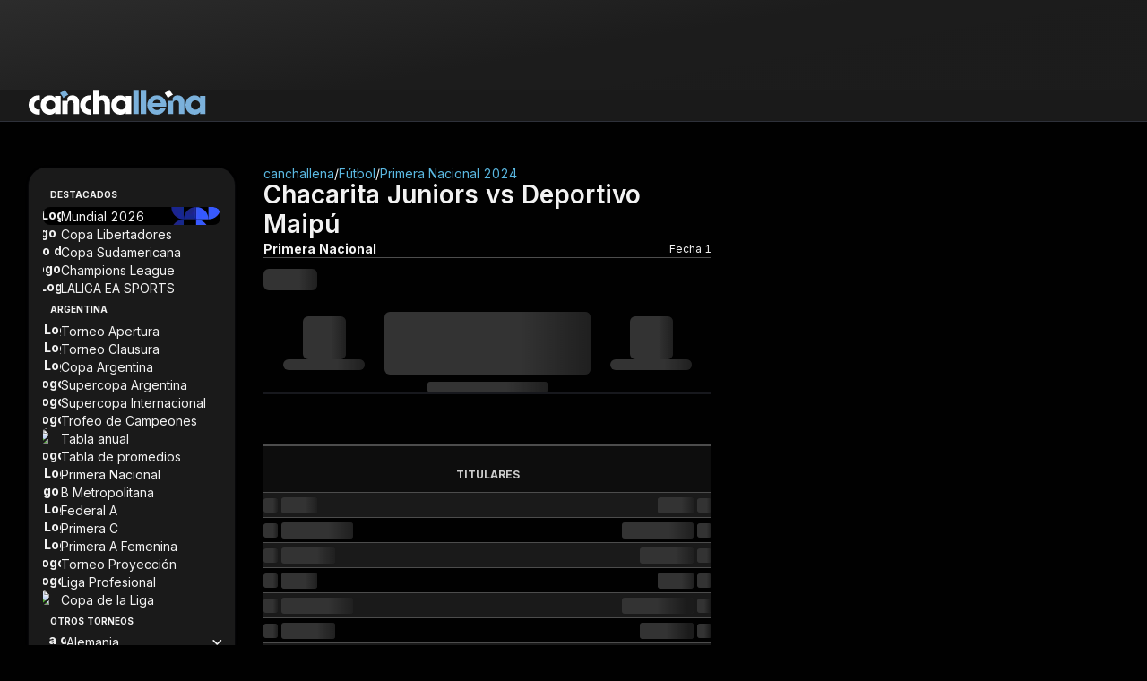

--- FILE ---
content_type: text/html
request_url: https://canchallena.lanacion.com.ar/futbol/primera-nacional-2024/chacarita-deportivo-maipu-c9bh0ckb9x9vbvg1wist4hgk4/
body_size: 32580
content:

      <!DOCTYPE html>
      <html lang="es">
        <head>
          <meta charset="UTF-8">
          <meta name="viewport" content="width=device-width,initial-scale=1.0,minimum-scale=0.5,maximum-scale=5.0,user-scalable=yes">
          <base href="/"/>
          <link rel="preload" href="/assets/svg/cll-sprite-critical.svg" as="image" type="image/svg+xml">
          <link rel="preconnect" href="https://fonts.googleapis.com" crossorigin>
          <link rel="preconnect" href="https://fonts.gstatic.com" crossorigin>
          <link rel="preload" href="https://fonts.googleapis.com/css2?family=Inter:wght@400;500;600;700;900&display=swap" as="style" onload="this.onload=null;this.rel='stylesheet'">
          <noscript><link rel="stylesheet" href="https://fonts.googleapis.com/css2?family=Inter:wght@400;500;600;700;900&display=swap"></noscript>
          <style>@font-face{font-family:"Inter";font-style:normal;font-weight:400;font-display:swap;src:url(https://fonts.googleapis.com/css2?family=Inter:wght@400&display=swap) format("woff2")}@font-face{font-family:"Inter";font-style:normal;font-weight:500;font-display:swap;src:url(https://fonts.googleapis.com/css2?family=Inter:wght@500&display=swap) format("woff2")}@font-face{font-family:"Inter";font-style:normal;font-weight:600;font-display:swap;src:url(https://fonts.googleapis.com/css2?family=Inter:wght@600&display=swap) format("woff2")}@font-face{font-family:"Inter";font-style:normal;font-weight:700;font-display:swap;src:url(https://fonts.googleapis.com/css2?family=Inter:wght@700&display=swap) format("woff2")}@font-face{font-family:"Inter";font-style:normal;font-weight:900;font-display:swap;src:url(https://fonts.googleapis.com/css2?family=Inter:wght@900&display=swap) format("woff2")}html{scroll-behavior:smooth}body{font-family:"Inter",sans-serif}:root{--placeholder: url("/assets/imgs/ln-placeholder.svg");--noise-black: url("/assets/imgs/noise-black.webp");--pattern-background: url("/assets/imgs/pattern-background.webp")}

.cll-nota{overflow-wrap:break-word}.cll-nota .ln-placeholder{height:-moz-min-content;height:min-content;max-width:7.875rem;min-width:7.875rem;background-color:#333;border:1px solid #4d4d4d}@media(min-width: 48rem){.cll-nota .ln-placeholder{max-width:100%;min-width:100%}}.cll-nota .ln-placeholder::after{position:absolute;background-image:var(--placeholder, "");background-size:contain;background-repeat:no-repeat;height:4.1875rem;width:4.1875rem;content:""}
.cll-caja-notas .--notas .relative{flex-basis:100%}.cll-caja-notas .--notas .relative:not(:first-child)::before{content:"";height:.0625rem;width:100%;position:absolute;background-color:rgba(240,240,240,0.5019607843);top:-0.96875rem}@media(min-width: 48rem){.cll-caja-notas .--notas .relative:not(:first-child)::before{height:100%;width:.0625rem;left:-0.96875rem;top:auto}}
.header-container{height:6.75rem}@media(min-width: 48rem){.header-container{height:4.0625rem}}@media(min-width: 80rem){.header-container{height:4.4375rem}}.header-container .cll-header{background-color:#1a1a1a}@media(min-width: 80rem){.header-container .cll-header{border-bottom:thin solid #2e313a}}.header-container .cll-header .cll-mainheader{background-color:#1a1a1a;border-bottom:thin solid #2e313a;align-items:center;padding-block:1rem;gap:1rem}@media(min-width: 80rem){.header-container .cll-header .cll-mainheader{border-bottom:none}}@media(min-width: 48rem){.header-container .cll-header .cll-mainheader{align-items:flex-end;padding-block:1.125rem;gap:3rem}}.header-container .cll-header .cll-mainheader .brand{align-items:center}@media(min-width: 48rem){.header-container .cll-header .cll-mainheader .brand{align-items:end}}.header-container .cll-header .cll-mainheader .brand .icon{transition:none}.header-container .cll-header:not(.fixed) .cll-teams-indicator-container{display:none}.header-container .cll-header.fixed{top:0;animation:transitionHeader .5s}.header-container .cll-header.fixed .cll-mainheader{padding-block:.625rem}@media(min-width: 48rem){.header-container .cll-header.fixed .cll-mainheader{padding-block:.625rem}}@media(min-width: 80rem){.header-container .cll-header.fixed .cll-mainheader .brand{align-items:center}}@media(min-width: 48rem){.header-container .cll-header.fixed .cll-mainheader .brand .logo-cll{height:1.375rem}}@media(min-width: 80rem){.header-container .cll-header.fixed .cll-teams-indicator-container .cll-teams-indicator{display:none}}.header-container .cll-header.fixed .cll-teams-indicator-container .cll-teams-indicator .teams-container{display:grid;gap:.1875rem;grid-template-columns:1fr auto 1fr}@keyframes transitionHeader{0%{transform:translate3d(0, -3.875rem, 0)}100%{transform:translate3d(0, 0, 0)}}@media(min-width: 80rem){.header-container .cll-header.show-teams-indicator{border-radius:0;box-shadow:none}}@media(min-width: 80rem){.header-container .cll-header .cll-teams-indicator-container{display:none}}.header-container .cll-header .grid-heigh-animation{display:grid;transition:grid-template-rows .5s}.header-container .cll-header .grid-heigh-animation .cll-teams-indicator-container{overflow:hidden}.header-container .cll-header.show-teams-indicator .grid-heigh-animation{grid-template-rows:1fr}.header-container .cll-header:not(.show-teams-indicator) .grid-heigh-animation{grid-template-rows:0fr}.header-container .cll-header .--animated-border{content:"";position:absolute;background-color:rgba(0,0,0,0);top:0;right:0;bottom:0;left:0;padding:0 1px 1px 1px;z-index:-1;-webkit-mask:linear-gradient(#fff 0 0) content-box,linear-gradient(#fff 0 0);mask:linear-gradient(#fff 0 0) content-box,linear-gradient(#fff 0 0);-webkit-mask-composite:xor;mask-composite:exclude;border-radius:0 0 1.25rem 1.25rem}.header-container .cll-header .--animated-border::after{content:"";display:block;width:400%;height:60px;background:linear-gradient(0deg, rgba(0, 0, 0, 0) 0%, rgba(9, 227, 96, 0.5) 30%, #09e360 45%, #09e360 55%, rgba(9, 227, 96, 0.5) 70%, rgba(0, 0, 0, 0) 100%);background-position:center;position:absolute;left:50%;top:-6.25rem;transform:translate(-50%, -50%);z-index:-2;animation:clockwise-spin 5s linear infinite}@keyframes clockwise-spin{to{transform:translate(-50%, -50%) rotate(1turn)}}.header-container .cll-header .cll-toggle:hover{opacity:.8}.header-container .cll-header .cll-toggle svg path{transform-origin:center;transition:all .3s linear}.header-container .cll-header .cll-toggle svg path[data-toggle=true]{opacity:1;scale:1}.header-container .cll-header .cll-toggle svg path[data-toggle=false]{opacity:0;scale:0}
.link{cursor:pointer;color:#0250c9}.link.--unstyled{color:inherit}.link.--block{display:block}.link.--disabled{opacity:.4;pointer-events:none}@media(min-width: 64rem){.link:hover{opacity:.8}}

.icon{transition:.3s ease-in-out;display:inline-flex;justify-content:center;align-items:center}.icon.--hasWrapper{box-sizing:content-box;border-radius:50%;aspect-ratio:1/1}.icon>svg{width:inherit;height:inherit;vertical-align:top}.icon.--icon-8{width:.5rem;height:.5rem}.icon.--icon-8.--hasWrapper{padding:.25rem}.icon.--icon-12{width:.75rem;height:.75rem}.icon.--icon-12.--hasWrapper{padding:.25rem}.icon.--icon-16{width:1rem;height:1rem}.icon.--icon-16.--hasWrapper{padding:.5rem}.icon.--icon-18{width:1.125rem;height:1.125rem}.icon.--icon-18.--hasWrapper{padding:.5rem}.icon.--icon-20{width:1.25rem;height:1.25rem}.icon.--icon-20.--hasWrapper{padding:.5rem}.icon.--icon-24{width:1.5rem;height:1.5rem}.icon.--icon-24.--hasWrapper{padding:.5rem}.icon.--icon-28{width:1.75rem;height:1.75rem}.icon.--icon-28.--hasWrapper{padding:.5rem}.icon.--icon-32{width:2rem;height:2rem}.icon.--icon-32.--hasWrapper{padding:.75rem}.icon.--icon-36{width:2.25rem;height:2.25rem}.icon.--icon-36.--hasWrapper{padding:.75rem}.icon.--icon-40{width:2.5rem;height:2.5rem}.icon.--icon-40.--hasWrapper{padding:1rem}.icon.--icon-44{width:2.75rem;height:2.75rem}.icon.--icon-44.--hasWrapper{padding:1rem}.icon.--icon-48{width:3rem;height:3rem}.icon.--icon-48.--hasWrapper{padding:1rem}.icon.--light svg>path{fill:#fff}.icon.--dark svg>path{fill:#272727}.icon.--gray svg>path{fill:#919191}.icon.--gray-600 svg>path{fill:#5a5a5a}.icon.--warning svg>path{fill:#fdb727}.icon.--primary svg>path{fill:#126fff}.icon.--success svg>path{fill:#22b120}.icon.--danger svg>path{fill:#f44336}.icon.--violet svg>path{fill:#00033a}.icon.--inherit svg>path{fill:currentColor}
.button{display:inline-flex;align-items:center;justify-content:center;cursor:pointer;width:-moz-max-content;width:max-content;height:-moz-max-content;height:max-content;font-size:.75rem;line-height:1rem;text-transform:uppercase;white-space:nowrap}.button,.button>.icon>svg>path{transition:all .3s ease-in-out}.button:hover{opacity:.8}.button:disabled{opacity:.4;pointer-events:none}
.image{transition:all .2s ease-in-out}.image.--contain{-o-object-fit:contain;object-fit:contain}.image.--cover{-o-object-fit:cover;object-fit:cover}.image.--fill{-o-object-fit:fill;object-fit:fill}
.button.cll-button{text-transform:none}.button.cll-button.--w-100{width:100%}
*,*::before,*::after{box-sizing:border-box;margin:0;margin-inline:0;margin-block:0;padding:0;padding-inline:0;padding-block:0;border:none;font:inherit}a{text-decoration:none}button{background-color:rgba(0,0,0,0);cursor:pointer}ol,ul{list-style:none}input{outline:none}body{background-color:#010101;background-attachment:fixed;color:#f2f2f2;max-width:100vw;overflow-x:hidden}h1,h2,h3,h4,h5,h6{font-size:unset}.container,.container-fluid{margin-left:auto;margin-right:auto;width:100%;padding-left:1rem;padding-right:1rem;max-width:85.375rem}@media(min-width: 48rem){.container,.container-fluid{padding-left:1.5rem;padding-right:1.5rem}}@media(min-width: 80rem){.container,.container-fluid{padding-left:2rem;padding-right:2rem}}.container-fluid{max-width:100%}.grid-resume-playoffs{width:16.875rem}.skeleton-loader.skeleton-loader{background:#333}.skeleton-loader.skeleton-loader:after{background-image:linear-gradient(90deg, rgba(51, 51, 51, 0) 0, rgba(13, 13, 13, 0.6) 40%, rgba(13, 13, 13, 0.6) 50%, rgba(51, 51, 51, 0))}@media(min-width: 48rem){.skeleton-table .--sk-header .skeleton-loader:nth-child(1){min-height:.75rem;min-width:.875rem}.skeleton-table .--sk-header .skeleton-loader:nth-child(2){min-height:.75rem;min-width:auto}}.skeleton-fixture .--fixture-tr{grid-template-columns:4.25rem 1fr 1fr 1fr 4.25rem !important}@media(min-width: 48rem){.skeleton-fixture .--fixture-tr .away .--rounded-4,.skeleton-fixture .--fixture-tr .home .--rounded-4{min-height:1.5rem;min-width:1.5rem}.skeleton-fixture .--fixture-tr .score{min-height:1.8125rem;min-width:3.375rem}.skeleton-fixture .--fixture-tr .status{min-height:.5625rem;min-width:3.375rem}.skeleton-fixture .--fixture-tr .link{min-height:.6875rem;min-width:2.5rem}}@media(min-width: 48rem){.score{gap:.5rem}.score .scorebase{max-height:auto;max-width:17.5rem}}@media(min-width: 48rem){.sheet-futbol-sklt .divider{max-height:3.125rem;max-width:25.8125rem}.sheet-futbol-sklt .formations-group{flex-direction:row}.sheet-futbol-sklt .prostats>.skeleton-loader{max-height:1.875rem;max-width:auto}}@media(min-width: 48rem){.sheet-rugby-sklt .base .skeleton-loader{min-height:auto;min-width:15.8125rem}.sheet-rugby-sklt .divider{max-height:3.125rem;max-width:25.8125rem}}.jc-center{justify-content:center}.jc-between{justify-content:space-between}.jc-around{justify-content:space-around}.jc-start{justify-content:flex-start}.jc-evenly{justify-content:space-evenly}.jc-end{justify-content:flex-end}.ji-start{justify-items:flex-start}.ji-end{justify-items:flex-end}.ji-center{justify-items:center}.ai-end{align-items:flex-end}.ai-stretch{align-items:stretch}.ai-start{align-items:flex-start}.ai-center{align-items:center}.ai-baseline{align-items:baseline}.as-center{align-self:center}.as-stretch{align-self:stretch}.as-start{align-self:flex-start}.js-end{justify-self:flex-end}.ac-center{align-content:center}@media(min-width: 48rem){.ai-center_md{align-items:center}.jc-start_md{justify-content:flex-start}.jc-center_md{justify-content:center}}@keyframes fade-in{0%{opacity:0;visibility:hidden}100%{opacity:1;visibility:visible}}@keyframes fade-out{0%{opacity:1;visibility:visible}100%{opacity:0;visibility:hidden}}@keyframes fade-in-up{0%{opacity:0;transform:translateY(6.25rem)}100%{opacity:1;transform:translateY(0)}}@keyframes fade-out-down{0%{opacity:1;transform:translateY(0)}100%{opacity:0;transform:translateY(6.25rem)}}@keyframes live-line-sweep{0%{left:-100%}100%{left:100%}}.live-line-sweep{animation:live-line-sweep 1.5s cubic-bezier(0.65, 0, 0.35, 1) infinite}.ratio-1-1{aspect-ratio:1/1}.ratio-3-2{aspect-ratio:3/2}.ratio-16-9{aspect-ratio:16/9}.rounded-circle{border-radius:50%}.rounded-1{border-radius:.0625rem}.rounded-2{border-radius:.125rem}.rounded-3{border-radius:.1875rem}.rounded-4{border-radius:.25rem}.rounded-6{border-radius:.375rem}.rounded-8{border-radius:.5rem}.rounded-10{border-radius:.625rem}.rounded-12{border-radius:.75rem}.rounded-16{border-radius:1rem}.rounded-20{border-radius:1.25rem}.rounded-top-right-6{border-top-right-radius:.375rem}.rounded-top-right-8{border-top-right-radius:.5rem}.rounded-bottom-right-6{border-bottom-right-radius:.375rem}.rounded-bottom-right-8{border-bottom-right-radius:.5rem}.border.border-all{border-style:solid}.border.border-top{border-top-style:solid}.border.border-right{border-right-style:solid}.border.border-left{border-left-style:solid}.border.border-bottom{border-bottom-style:solid}.border.border-primary{border-color:#09e360}.border.border-secondary{border-color:#5ab8e1}.border.border-warning{border-color:#ffc402}.border.border-1{border-color:#010101}.border.border-50{border-color:rgba(46,49,58,0.5019607843)}.border.border-100{border-color:#2e313a}.border.border-300{border-color:#4d4d4d}.border.border-success-500{border-color:#00ed9c}.border.border-n-d-50{border-color:#0d0d0d}.border.border-n-d-300{border-color:#4d4d4d}.border.border-n-d-600{border-color:#999}.border.border-n-d-700{border-color:#b3b3b3}.border.border-n-d-500{border-color:gray}.border.border-n-d-999{border-color:#fefefe}.border.border-danger-300{border-color:#e95e66}.border.border-thin{border-width:thin}@media(min-width: 48rem){.border-right_md{border-right-style:solid}}.bg-dark-0-opacity-0-8.bg-dark-0-opacity-0-8{background:rgba(0,0,0,.8)}.bg-neutral-dark-200-opacity-0-4.bg-neutral-dark-200-opacity-0-4{background:#333;opacity:.4}.bg-neutral-dark-200-opacity-0-4.bg-neutral-dark-200-opacity-0-4:hover{opacity:.4}.text-primary{color:#09e360}.text-secondary{color:#5ab8e1}.text-success-500{color:#00ed9c}.text-danger-300{color:#e95e66}.text-danger-800{color:#99151d}.text-n-d-0{color:#000}.text-n-d-1{color:#010101}.text-n-d-50{color:#0d0d0d}.text-n-d-100{color:#1a1a1a}.text-b-100{color:#f0f0f0}.text-n-d-950{color:#f2f2f2}.text-n-d-700{color:#b3b3b3}.text-n-d-600{color:#999}.text-n-d-200{color:#333}.text-n-d-400{color:#666}.text-n-d-800{color:#ccc}.text-n-d-900{color:#e6e6e6}.text-n-d-1000{color:#fff}.bg-primary{background:#09e360}.bg-secondary{background:#5ab8e1}.bg-warning{background:#ffc402}.bg-b-100{background:#f0f0f0}.bg-gradient-darknes{background:linear-gradient(170.51deg, #2c2c2c 4.53%, #1c1c1c 42.54%, #1a1a1a 98.6%)}.bg-gradient-100{background:linear-gradient(170.51deg, #2c2c2c, #1c1c1c, #1a1a1a)}.bg-gradient-highlight{background:linear-gradient(107.61deg, rgba(242, 242, 242, 0.15) -6.51%, rgba(128, 128, 128, 0.075) 16.51%, rgba(0, 0, 0, 0) 38.15%)}.bg-dark-50{background:#0d0d0d}.bg-dark-0{background:#000}.bg-neutral-dark-1{background:#010101}.bg-neutral-dark-100{background:#1a1a1a}.bg-transparent{background:linear-gradient(131deg, rgba(44, 44, 44, 0.5) -0.61%, rgba(28, 28, 28, 0.5) 54.29%, rgba(26, 26, 26, 0.5) 106.95%)}.bg-neutral-dark-200{background:#333}.bg-neutral-dark-300{background:#4d4d4d}.bg-neutral-dark-500{background:gray}.bg-success-500{background:#00ed9c}.bg-danger-300{background:#e95e66}.bg-danger-800{background:#99151d}.bg-neutral-light-300{background:#b3b3b3}.bg-neutral-dark-950{background:#f2f2f2}.bg-neutral-dark-1000{background:#fff}.none.none{display:none}.flex.flex{display:flex}.grid.grid{display:grid}.table.table{display:table}.block.block{display:block}.inline-flex.inline-flex{display:inline-flex}.inline-block.inline-block{display:inline-block}.contents.contents{display:contents}.flex-row{flex-direction:row}.flex-column{flex-direction:column}.flex-row-reverse{flex-direction:row-reverse}.flex-column-reverse{flex-direction:column-reverse}@media(min-width: 48rem){.flex-row_md{flex-direction:row}.flex-column_md{flex-direction:column}}.flex-wrap{flex-wrap:wrap}.flex-grow-1{flex-grow:1}.flex-shrink-0{flex-shrink:0}.flex-1-0-0{flex:1 0 0}.inter{font-family:"Inter",sans-serif;font-variant-numeric:lining-nums tabular-nums}.inter-300{font-weight:300}.inter-400{font-weight:400}.inter-500{font-weight:500}.inter-600{font-weight:600}.inter-700{font-weight:700}.inter-900{font-weight:900}.inter .text-3xs{font-size:.625rem;line-height:100%}.inter .text-2xs{font-size:.75rem;line-height:100%}.inter .text-xs{font-size:.875rem;line-height:100%}.inter .text-s{font-size:1rem;line-height:150%}.inter .text-l{font-size:1.25rem;line-height:150%}.inter .text-xl{font-size:1.5rem;line-height:120%}.inter .text-2xl{font-size:1.75rem;line-height:120%}.inter .text-3xl{font-size:2rem;line-height:120%}.inter .text-4xl{font-size:2.25rem;line-height:120%}@media(min-width: 48rem){.inter .text-xs_md{font-size:.875rem;line-height:100%}.inter .text-s_md{font-size:1rem;line-height:150%}.inter .text-m_md{font-size:1.125rem;line-height:150%}.inter .text-l_md{font-size:1.25rem;line-height:150%}.inter .text-xl_md{font-size:1.5rem;line-height:120%}.inter .text-2xl_md{font-size:1.75rem;line-height:120%}.inter .text-3xl_md{font-size:2rem;line-height:120%}}@media(min-width: 80rem){.inter .text-l_lg{font-size:1.25rem;line-height:150%}}.inter .text.line-height-150{line-height:150%}.line-height-12.line-height-12{line-height:.75rem}.inter.line-height-120{line-height:120%}.text.line-height-125{line-height:125%}.line-height-normal.line-height-normal{line-height:normal}.line-height-0.line-height-0{line-height:0rem}.italic{font-style:italic}.grid.grid-cols-auto-min-width-32{grid-template-columns:repeat(auto-fit, minmax(32px, 1fr))}.grid.grid-cols-auto-min-width-90{grid-template-columns:repeat(auto-fit, minmax(90px, 1fr))}.col-span-all{grid-column:1/-1}.col-gap-none.col-gap-none{grid-column-gap:unset}.grid-cols-1{grid-template-columns:repeat(1, 1fr);grid-column-gap:1rem}.grid-cols-2{grid-template-columns:repeat(2, 1fr);grid-column-gap:1rem}.grid-cols-3{grid-template-columns:repeat(3, 1fr);grid-column-gap:1rem}.grid-cols-4{grid-template-columns:repeat(4, 1fr);grid-column-gap:1rem}.grid-cols-6{grid-template-columns:repeat(6, 1fr);grid-column-gap:1rem}.grid-cols-7{grid-template-columns:repeat(7, 1fr);grid-column-gap:1rem}.grid-cols-8{grid-template-columns:repeat(8, 1fr);grid-column-gap:1rem}.col-span-1{grid-column:span 1/span 1}.col-span-2{grid-column:span 2/span 2}.col-span-3{grid-column:span 3/span 3}.col-span-4{grid-column:span 4/span 4}.col-span-5{grid-column:span 5/span 5}.col-span-6{grid-column:span 6/span 6}.col-span-7{grid-column:span 7/span 7}.col-span-8{grid-column:span 8/span 8}@media(min-width: 48rem){.grid-cols-1_md{grid-template-columns:repeat(1, 1fr);grid-column-gap:1.5rem}.grid-cols-2_md{grid-template-columns:repeat(2, 1fr);grid-column-gap:1.5rem}.grid-cols-3_md{grid-template-columns:repeat(3, 1fr);grid-column-gap:1.5rem}.grid-cols-10_md{grid-template-columns:repeat(10, 1fr);grid-column-gap:1.5rem}.grid-cols-12_md{grid-template-columns:repeat(12, 1fr);grid-column-gap:1.5rem}.col-span-1_md{grid-column:span 1/span 1}.col-span-2_md{grid-column:span 2/span 2}.col-span-3_md{grid-column:span 3/span 3}.col-span-4_md{grid-column:span 4/span 4}.col-span-5_md{grid-column:span 5/span 5}.col-span-6_md{grid-column:span 6/span 6}.col-span-7_md{grid-column:span 7/span 7}.col-span-8_md{grid-column:span 8/span 8}.col-span-9_md{grid-column:span 9/span 9}.col-span-10_md{grid-column:span 10/span 10}.col-span-11_md{grid-column:span 11/span 11}.col-span-12_md{grid-column:span 12/span 12}}@media(min-width: 80rem){.grid-cols-13_lg{grid-template-columns:repeat(13, 1fr);grid-column-gap:2rem}.grid-cols-16_lg{grid-template-columns:repeat(16, 1fr);grid-column-gap:2rem}.col-span-1_lg{grid-column:span 1/span 1}.col-span-2_lg{grid-column:span 2/span 2}.col-span-3_lg{grid-column:span 3/span 3}.col-span-4_lg{grid-column:span 4/span 4}.col-span-5_lg{grid-column:span 5/span 5}.col-span-6_lg{grid-column:span 6/span 6}.col-span-7_lg{grid-column:span 7/span 7}.col-span-8_lg{grid-column:span 8/span 8}.col-span-9_lg{grid-column:span 9/span 9}.col-span-10_lg{grid-column:span 10/span 10}.col-span-11_lg{grid-column:span 11/span 11}.col-span-12_lg{grid-column:span 12/span 12}.col-span-13_lg{grid-column:span 13/span 13}.col-span-14_lg{grid-column:span 14/span 14}.col-span-15_lg{grid-column:span 15/span 15}.col-span-16_lg{grid-column:span 16/span 16}.col-start-3_lg{grid-column-start:3}}.gap-0{gap:0rem}.gap-2{gap:.125rem}.gap-4{gap:.25rem}.gap-6{gap:.375rem}.gap-8{gap:.5rem}.gap-10{gap:.625rem}.gap-12{gap:.75rem}.gap-16{gap:1rem}.gap-24{gap:1.5rem}.gap-32{gap:2rem}.gap-56{gap:3.5rem}.row-gap-0{row-gap:0rem}.row-gap-8{row-gap:.5rem}.row-gap-16{row-gap:1rem}.row-gap-24{row-gap:1.5rem}.column-gap-4{-moz-column-gap:.25rem;column-gap:.25rem}.column-gap-6{-moz-column-gap:.375rem;column-gap:.375rem}.column-gap-7{-moz-column-gap:.4375rem;column-gap:.4375rem}.column-gap-16{-moz-column-gap:1rem;column-gap:1rem}.column-gap-21{-moz-column-gap:1.3125rem;column-gap:1.3125rem}@media(min-width: 48rem){.gap-0_md{gap:0rem}.gap-4_md{gap:.25rem}.gap-8_md{gap:.5rem}.gap-16_md{gap:1rem}.gap-24_md{gap:1.5rem}}@media(min-width: 80rem){.gap-0_lg{gap:0rem}.gap-8_lg{gap:.5rem}}.object-contain{-o-object-fit:contain;object-fit:contain}.object-fill{-o-object-fit:fill;object-fit:fill}.object-cover{-o-object-fit:cover;object-fit:cover}.order-1{order:1}.order-2{order:2}.order-3{order:3}.order-10{order:10}@media(min-width: 48rem){.-order-3_md{order:-3}.-order-2_md{order:-2}.order-1_md{order:1}.order-2_md{order:2}}.overflow-hidden{overflow:hidden}.overflow-visible{overflow:visible}.overflow-x-clip{overflow-x:clip}.top--16{top:-16px}.top--17{top:-17px}.top-0{top:0}.top-6{top:6px}.top-100{top:100%}.bottom--7{bottom:-7px}.bottom-0{bottom:0}.bottom-100{bottom:100%}.bottom-170{bottom:10.625rem}.right--16{right:-16px}.right--17{right:-17px}.right-0{right:0}.right-100{right:100%}.left--16{left:-16px}.left-0{left:0}.left-12{left:12px}.left-16{left:16px}.left-36{left:36px}.left-50{left:50%}.left-100{left:100%}.absolute{position:absolute}.relative{position:relative}.fixed{position:fixed}.sticky{position:sticky}.center-x{left:50%;transform:translate3d(-50%, 0, 0)}.center-y{top:50%;transform:translate3d(0, -50%, 0)}.center-x-y{top:50%;left:50%;transform:translate3d(-50%, -50%, 0)}@media(min-width: 768px){.sm-only{display:none !important}}@media(max-width: 767.9px),(min-width: 1280px){.md-only{display:none !important}}@media(max-width: 1279.9px){.lg-only{display:none !important}}@media(max-width: 767.9px){.sm-none{display:none !important}}@media(max-width: 1279.9px){.md-none{display:none !important}}@media(min-width: 1280px){.lg-none{display:none !important}}.box-shadow{box-shadow:0px 1px 2px rgba(46,49,58,.3),0px 1px 3px 1px rgba(46,49,58,.15)}.box-shadow-primary{box-shadow:2px 0px 0px 0px #09e360 inset}.box-shadow-warning-500{box-shadow:2px 0px 0px 0px #ffc402 inset}.box-shadow-secondary{box-shadow:2px 0px 0px 0px #5ab8e1 inset}.box-shadow-info-300{box-shadow:2px 0px 0px 0px #8e9ebb inset}.box-shadow-hard-warning-500{box-shadow:2px 0px 0px 0px #f58b1f inset}.box-shadow-danger-500{box-shadow:2px 0px 0px 0px #c61b25 inset}.w-6{width:.375rem}.w-8{width:.5rem}.w-10{width:.625rem}.w-12{width:.75rem}.w-16{width:1rem}.w-18{width:1.125rem}.w-20{width:1.25rem}.w-30{width:1.875rem}.w-33{width:33%}.w-22{width:1.375rem}.w-24{width:1.5rem}.w-32{width:2rem}.w-36{width:2.25rem}.w-48{width:3rem}.w-50{width:50%}.w-52{width:3.25rem}.w-96{width:6rem}.w-116{width:7.25rem}.w-117{width:7.3125rem}.w-135{width:8.4375rem}.w-142{width:8.875rem}.w-100{width:100%}.w-280{width:17.5rem}.w-328{width:20.5rem}.w-fit{width:-moz-fit-content;width:fit-content}.w-max{width:-moz-max-content;width:max-content}.w-auto{width:auto}@media(min-width: 48rem){.w-1_md{width:.0625rem}.w-8_md{width:.5rem}.w-16_md{width:1rem}.w-24_md{width:1.5rem}.w-20_md{width:1.25rem}.w-32_md{width:32%}.w-36_md{width:2.25rem}.w-45_md{width:45%}.w-47_md{width:47%}.w-50_md{width:50%}.w-99_md{width:6.1875rem}.w-100_md{width:100%}.w-184_md{width:11.5rem}.w-205_md{width:12.8125rem}.w-300_md{width:18.75rem}.w-500_md{width:31.25rem}.w-auto_md{width:auto}}@media(min-width: 80rem){.w-16_lg{width:1rem}.w-100_lg{width:100%}.w-230_lg{width:14.375rem}.w-340_lg{width:21.25rem}}.max-w-20{max-width:1.25rem}.max-w-36{max-width:2.25rem}.max-w-52{max-width:3.25rem}.max-w-65{max-width:4.0625rem}.max-w-80{max-width:5rem}.max-w-100{max-width:100%}.max-w-135{max-width:8.4375rem}.max-w-150{max-width:9.375rem}.max-w-160{max-width:10rem}.max-w-184{max-width:11.5rem}.max-w-205{max-width:12.8125rem}.max-w-230{max-width:14.375rem}.max-w-280{max-width:17.5rem}.max-w-328{max-width:20.5rem}.max-w-424{max-width:26.5rem}.max-w-500{max-width:31.25rem}@media(min-width: 48rem){.max-w-135_md{max-width:8.4375rem}.max-w-500_md{max-width:31.25rem}.max-w-800_md{max-width:50rem}.max-w-max_md{max-width:-moz-max-content;max-width:max-content}}@media(min-width: 80rem){.max-w-230_lg{max-width:14.375rem}.max-w-600_lg{max-width:37.5rem}.max-w-87_lg{max-width:87%}}.min-w-0{min-width:0rem}.min-w-6{min-width:.375rem}.min-w-16{min-width:1rem}.min-w-22{min-width:1.375rem}.min-w-25{min-width:1.5625rem}.min-w-33{min-width:2.0625rem}.min-w-36{min-width:2.25rem}.min-w-48{min-width:3rem}.min-w-49{min-width:3.0625rem}.min-w-52{min-width:3.25rem}.min-w-62{min-width:3.875rem}.min-w-135{min-width:8.4375rem}.min-w-142{min-width:8.875rem}.min-w-185{min-width:11.5625rem}.min-w-200{min-width:12.5rem}.min-w-245{min-width:15.3125rem}@media(min-width: 48rem){.min-w-8_md{min-width:.5rem}.min-w-135_md{min-width:PX(135)}}.h-2{height:.125rem}.h-6{height:.375rem}.h-8{height:.5rem}.h-10{height:.625rem}.h-12{height:.75rem}.h-16{height:1rem}.h-20{height:1.25rem}.h-24{height:1.5rem}.h-26{height:1.625rem}.h-28{height:1.75rem}.h-32{height:2rem}.h-40{height:2.5rem}.h-48{height:3rem}.h-50{height:50%}.h-60{height:3.75rem}.h-100{height:100%}.h-100vh{height:100vh}.h-303{height:18.9375rem}.h-max{height:-moz-max-content;height:max-content}.h-inherit{height:inherit}@media(min-width: 48rem){.h-8_md{height:.5rem}.h-14_md{height:.875rem}.h-16_md{height:1rem}.h-18_md{height:1.125rem}.h-20_md{height:1.25rem}.h-24_md{height:1.5rem}.h-28_md{height:1.75rem}.h-32_md{height:2rem}.h-36_md{height:2.25rem}.h-auto_md{height:auto}}@media(min-width: 80rem){.h-16_lg{height:1rem}.h-48_lg{height:3rem}}.max-h-100{max-height:100%}.min-h-28{min-height:1.75rem}.min-h-30{min-height:1.875rem}.min-h-35{min-height:2.1875rem}.min-h-38{min-height:2.375rem}.min-h-40{min-height:2.5rem}.min-h-44{min-height:2.75rem}.min-h-48{min-height:3rem}@media(min-width: 80rem){.min-h-600_lg{min-height:37.5rem}}.m-4{margin:.25rem}.m-8{margin:.5rem}.m-16{margin:1rem}.m-auto{margin:auto}.mt-4{margin-top:.25rem}.mt-8{margin-top:.5rem}.mt-12{margin-top:.75rem}.mt-16{margin-top:1rem}.mt-24{margin-top:1.5rem}.mt-32{margin-top:2rem}.mt-64{margin-top:4rem}.-mr-5{margin-right:-0.3125rem}.-mr-2{margin-right:-0.125rem}.mr-2{margin-right:.125rem}.mr-4{margin-right:.25rem}.mr-8{margin-right:.5rem}.mr-10{margin-right:.625rem}.mr-12{margin-right:.75rem}.mr-16{margin-right:1rem}.mr-auto{margin-right:auto}.-ml-5{margin-left:-0.3125rem}.-ml-2{margin-left:-0.125rem}.ml-0{margin-left:0rem}.ml-4{margin-left:.25rem}.ml-8{margin-left:.5rem}.ml-12{margin-left:.75rem}.ml-16{margin-left:1rem}.ml-auto{margin-left:auto}.mb-2{margin-bottom:.125rem}.mb-4{margin-bottom:.25rem}.mb-8{margin-bottom:.5rem}.mb-12{margin-bottom:.75rem}.mb-16{margin-bottom:1rem}.mb-24{margin-bottom:1.5rem}.mb-48{margin-bottom:3rem}.mb-80{margin-bottom:5rem}.my-2{margin-block:.125rem}.my-4{margin-block:.25rem}.my-8{margin-block:.5rem}.my-12{margin-block:.75rem}.my-16{margin-block:1rem}.my-auto{margin-block:auto}.-mx-16{margin-inline:-1rem}.mx-2{margin-inline:.125rem}.mx-4{margin-inline:.25rem}.mx-6{margin-inline:.375rem}.mx-8{margin-inline:.5rem}.mx-12{margin-inline:.75rem}.mx-16{margin-inline:1rem}.mx-17{margin-inline:1.0625rem}.mx-24{margin-inline:1.5rem}.mx-auto{margin-inline:auto}.p-2{padding:.125rem}.p-3{padding:.1875rem}.p-4{padding:.25rem}.p-6{padding:.375rem}.p-8{padding:.5rem}.p-10{padding:.625rem}.p-12{padding:.75rem}.p-16{padding:1rem}.pt-0{padding-top:0rem}.pt-2{padding-top:.125rem}.pt-4{padding-top:.25rem}.pt-8{padding-top:.5rem}.pt-12{padding-top:.75rem}.pt-16{padding-top:1rem}.pt-20{padding-top:1.25rem}.pt-24{padding-top:1.5rem}.pt-53{padding-top:3.3125rem}.pt-54{padding-top:3.375rem}.pt-56{padding-top:3.5rem}.pr-2{padding-right:.125rem}.pr-4{padding-right:.25rem}.pr-8{padding-right:.5rem}.pr-10{padding-right:.625rem}.pr-12{padding-right:.75rem}.pr-16{padding-right:1rem}.pl-2{padding-left:.125rem}.pl-4{padding-left:.25rem}.pl-6{padding-left:.375rem}.pl-8{padding-left:.5rem}.pl-10{padding-left:.625rem}.pl-12{padding-left:.75rem}.pl-16{padding-left:1rem}.pl-24{padding-left:1.5rem}.pl-28{padding-left:1.75rem}.pb-2{padding-bottom:.125rem}.pb-4{padding-bottom:.25rem}.pb-8{padding-bottom:.5rem}.pb-10{padding-bottom:.625rem}.pb-12{padding-bottom:.75rem}.pb-16{padding-bottom:1rem}.pb-24{padding-bottom:1.5rem}.pb-56{padding-bottom:3.5rem}.pb-100{padding-bottom:6.25rem}.py-0{padding-block:0rem}.py-2{padding-block:.125rem}.py-4{padding-block:.25rem}.py-5{padding-block:.3125rem}.py-6{padding-block:.375rem}.py-7{padding-block:.4375rem}.py-8{padding-block:.5rem}.py-10{padding-block:.625rem}.py-12{padding-block:.75rem}.py-16{padding-block:1rem}.py-24{padding-block:1.5rem}.py-32{padding-block:2rem}.px-2{padding-inline:.125rem}.px-3{padding-inline:.1875rem}.px-4{padding-inline:.25rem}.px-6{padding-inline:.375rem}.px-7{padding-inline:.4375rem}.px-8{padding-inline:.5rem}.px-10{padding-inline:.625rem}.px-12{padding-inline:.75rem}.px-16{padding-inline:1rem}.px-20{padding-inline:1.25rem}.px-24{padding-inline:1.5rem}@media(min-width: 32rem){.mx-0_sm{margin-inline:0rem}}@media(min-width: 48rem){.m-8_md{margin:.5rem}.m-12_md{margin:.75rem}.m-auto_md{margin:auto}.mt-0_md{margin-top:0rem}.mt-12_md{margin-top:.75rem}.mt-16_md{margin-top:1rem}.mt-48_md{margin-top:3rem}.ml-0_md{margin-left:0rem}.mr-0_md{margin-right:0rem}.mr-8_md{margin-right:.5rem}.mb-0_md{margin-bottom:0rem}.mb-12_md{margin-bottom:.75rem}.my-8_md{margin-block:.5rem}.my-12_md{margin-block:.75rem}.my-16_md{margin-block:1rem}.my-20_md{margin-block:1.25rem}.mx-0_md{margin-inline:0rem}.mx-2_md{margin-inline:.125rem}.mx-4_md{margin-inline:.25rem}.mx-8_md{margin-inline:.5rem}.mx-12_md{margin-inline:.75rem}.mx-16_md{margin-inline:1rem}.mx-20_md{margin-inline:1.25rem}.mx-24_md{margin-inline:1.5rem}.mx-auto_md{margin-inline:auto}.p-8_md{padding:.5rem}.p-12_md{padding:.75rem}.pr-8_md{padding-right:.5rem}.pr-16_md{padding-right:1rem}.pl-16_md{padding-left:1rem}.pl-32_md{padding-left:2rem}.pl-40_md{padding-left:2.5rem}.pt-0_md{padding-top:0rem}.pt-58_md{padding-top:3.625rem}.py-0_md{padding-block:0rem}.py-9_md{padding-block:.5625rem}.py-12_md{padding-block:.75rem}.px-0_md{padding-inline:0rem}.px-4_md{padding-inline:.25rem}.px-8_md{padding-inline:.5rem}.px-12_md{padding-inline:.75rem}}@media(min-width: 80rem){.p-8_lg{padding:.5rem}.p-12_lg{padding:.75rem}.pt-65_lg{padding-top:4.0625rem}.py-12_lg{padding-block:.75rem}.px-24_lg{padding-inline:1.5rem}}.capitalize{text-transform:capitalize}.uppercase{text-transform:uppercase}.lowercase{text-transform:lowercase}.text-ellipsis-1{display:-webkit-box;-webkit-line-clamp:1;-webkit-box-orient:vertical;overflow:hidden;text-overflow:ellipsis}.text-center{text-align:center}.text-right{text-align:right}.text-left{text-align:left}@media(min-width: 48rem){.text-center_md{text-align:center}.text-left_md{text-align:left}}@media(min-width: 80rem){.text-left_lg{text-align:left}}.hyphens{-webkit-hyphens:auto;hyphens:auto}.word-break-all{word-break:break-all}.math-auto.math-auto{text-transform:math-auto}.text-decoration-none.text-decoration-none{text-decoration:none}.transition-none.transition-none{transition:none}.visibility-hidden{visibility:hidden}.visibility-visible{visibility:visible}.opacity-0{opacity:0}.opacity-40{opacity:.4}.opacity-80{opacity:.8}.opacity-100{opacity:1}.hover-opacity-80:hover{opacity:.8}.-z-1{z-index:-1}.z-1{z-index:1}.z-2{z-index:2}.z-3{z-index:3}.z-4{z-index:4}.z-5{z-index:5}.z-10{z-index:10}.z-15{z-index:15}.z-200{z-index:200}.z-300{z-index:300}.z-400{z-index:400}@media(min-width: 48rem){.z-200_md{z-index:200}}.signs{white-space:nowrap}.signs .match-signs{width:.5rem;height:.75rem;border-radius:.0625rem}.signs.--y-card .match-signs{background-color:#ffc402}.signs.--r-card .match-signs{background-color:#c61b25}.signs.--in .match-signs{border-left:.375rem solid rgba(0,0,0,0);border-right:.375rem solid rgba(0,0,0,0);border-bottom:.5625rem solid #3fa41d}.signs.--out .match-signs{border-left:.375rem solid rgba(0,0,0,0);border-right:.375rem solid rgba(0,0,0,0);border-top:.5625rem solid #c61b25}.signs.--own-goal .icon.icon svg>path{fill:#c61b25}.cursor-pointer{cursor:pointer}.cursor-default{cursor:default}.cursor-not-allowed.cursor-not-allowed{cursor:not-allowed}.pointer-events-none.pointer-events-none{pointer-events:none}.--transition-regular{transition:all .2s ease-in-out}.--border-highlight{position:relative}.--border-highlight::before{content:"";position:absolute;inset:0;border-radius:inherit;padding:.0625rem;background:linear-gradient(107.61deg, rgba(242, 242, 242, 0.15) -6.51%, rgba(128, 128, 128, 0.075) 16.51%, rgba(0, 0, 0, 0) 38.15%);-webkit-mask:linear-gradient(#fff 0 0) content-box,linear-gradient(#fff 0 0);mask:linear-gradient(#fff 0 0) content-box,linear-gradient(#fff 0 0);-webkit-mask-composite:xor;mask-composite:exclude;pointer-events:none}.bg-noise-black-100{background:var(--noise-black, ""),#1a1a1a}.bg-noise-black-75{background:var(--noise-black, ""),rgba(26,26,26,.75)}.bg-noise-black-50{background:var(--noise-black, ""),rgba(26,26,26,.5)}.cll-button-hover:hover{background-color:#292929}.bg-gradient-100-static{background:linear-gradient(170.51deg, #2c2c2c 0px, #1c1c1c 160px, #1a1a1a);background-attachment:fixed}.bg-gradient-100-static.fixed{background-attachment:scroll}.bg-solid-primary{background-color:#09e360}.bg-solid-secondary{background-color:#5ab8e1}.bg-solid-warning-500{background-color:#ffc402}.bg-solid-danger-500{background-color:#c61b25}.bg-solid-info-300{background-color:#8e9ebb}.bg-solid-hard-warning-500{background-color:#f58b1f}body:has(.disable-body-scroll){overflow:hidden}table.layout-fixed{table-layout:fixed}.border-spacing-0.border-spacing-0{border-spacing:0}.will-change-transform.will-change-transform{will-change:transform}.will-change-opacity.will-change-opacity{will-change:opacity}.scroll-snap-type-x-mandatory{scroll-snap-type:x mandatory}.overscroll-behavior-x-contain{overscroll-behavior-x:contain}.scroll-snap-align-start{scroll-snap-align:start}.c-position-indicator{position:relative}.c-position-indicator::after{position:absolute;bottom:0;content:"";border-bottom:3px solid var(--position-color);border-bottom-left-radius:.25rem;border-bottom-right-radius:.25rem;width:100%}.c-goalkeeper{--position-color: var(--_warning-color)}.c-defender{--position-color: var(--_secondary-color)}.c-midfielder{--position-color: var(--_success-color)}.c-attacker,.c-striker{--position-color: var(--_danger-color)}.container,.container-fluid{margin-left:auto;margin-right:auto;width:100%;padding-left:1rem;padding-right:1rem;max-width:85.375rem}@media(min-width: 48rem){.container,.container-fluid{padding-left:1.5rem;padding-right:1.5rem}}@media(min-width: 80rem){.container,.container-fluid{padding-left:2rem;padding-right:2rem}}.container-fluid{max-width:100%}.grid-resume-playoffs{width:16.875rem}
.bottom-nav{transform:translateY(100px)}.bottom-nav .button .text{display:none}@media(min-width: 360px){.bottom-nav .button .button-container{height:3.75rem;padding-block:.5rem}.bottom-nav .button .button-container .text{display:block}}.bottom-nav .button.--active .text{color:#5ab8e1}.bottom-nav .button.--active svg>path{fill:#5ab8e1}
.matches-section .matches-section-item:not(:last-child){border-bottom:thin solid #2e313a}
@keyframes width-0-100{100%{max-width:1000px}}@keyframes height-0-100{100%{max-height:1000px}}@keyframes fade-in-subnav{0%{opacity:0;transform:translate3d(110%, 0, 0)}100%{opacity:1;transform:translate3d(0, 0, 0)}}.subnav-wrap{transition:transform .3s linear}.subnav-wrap .button{text-transform:none}@media(max-width: 47.9375rem){.subnav-wrap{width:100%;max-height:calc(100dvh - 3.0625rem);border-radius:0;position:fixed;left:-1rem;top:0;max-width:460px;transform:translate3d(-100%, 0, 0);overflow-y:auto}.subnav-wrap img:not(.vital){display:none}.subnav-wrap.--active{transform:translate3d(0.9375rem, 0, 0)}.subnav-wrap.--active img{display:inline-block}.subnav-wrap .subnav-scroll{overflow-y:scroll}.subnav-wrap .subnav-scroll::-webkit-scrollbar{width:.5rem}.subnav-wrap .subnav-scroll::-webkit-scrollbar-track{background-color:rgba(255,255,255,.1)}.subnav-wrap .subnav-scroll::-webkit-scrollbar-thumb{border-radius:.25rem;background-color:rgba(255,255,255,.2)}.subnav-wrap .item-nav.--destacados{border:.0625rem solid #010101;background-color:#0d0d0d;border-radius:.625rem}}@media(min-width: 768px)and (max-width: 1279px){.subnav-wrap{max-width:6.25rem}.subnav-wrap:not(.subnav-wrap.--active) .--category-title{text-align:center}.subnav-wrap:not(.subnav-wrap.--active) .cll-nav-img-title{padding:.5rem .25rem}.subnav-wrap:not(.subnav-wrap.--active) .cll-nav-img-title .--nav-img-title-icon{justify-content:center}.subnav-wrap:not(.subnav-wrap.--active) .cll-nav-img-title .--nav-img-title-icon .icon{display:none}.subnav-wrap:not(.subnav-wrap.--active) .cll-nav-img-title .--nav-img-title-icon .--nav-img-title{flex-direction:column;justify-content:center}.subnav-wrap:not(.subnav-wrap.--active) .cll-nav-img-title .--nav-img-title-icon .--nav-img-title .cll-logo{height:1.5rem;width:1.5rem}.subnav-wrap:not(.subnav-wrap.--active) .cll-nav-img-title .--nav-img-title-icon .--nav-img-title .league-title-text{text-align:center;font-size:.75rem}.subnav-wrap.--active{max-width:none;width:14.375rem}.subnav-wrap.--active .--nav-img-title{gap:.5rem}.subnav-wrap.--active .--nav-img-title .league-title-text{text-align:left}.subnav-wrap.--active .--collapse{transform:rotate(180deg)}}.subnav-wrap .dropdown-wrap .cll-link{transition:padding-top 0s,padding-bottom 0s}.subnav-wrap .dropdown-wrap .button{transition:padding-top 0s,padding-bottom 0s}.subnav-wrap .dropdown-wrap .item-nav-list{transition:transform .2s}.subnav-wrap .dropdown-wrap .item-nav-list.cll-inactive .item-nav-list-wrap{transition:max-height .15s ease,margin .15s ease;margin-top:0rem;margin-bottom:0rem;overflow:hidden;max-height:0rem}.subnav-wrap .dropdown-wrap .item-nav-list.cll-active .item-nav-list-wrap{margin-top:.5rem;margin-bottom:.5rem;transition:max-height .25s ease,margin .25s ease;max-height:93.75rem}.subnav-wrap .subnav-details{display:inline-block;border:none;padding:0;margin:0}.subnav-wrap .subnav-summary{list-style:none;cursor:default;display:flex;border:none;padding:0;margin:0;background:rgba(0,0,0,0);width:100%}.subnav-wrap .dropdown-wrap .item-nav-list.cll-inactive img:not(.vital){display:none}.subnav-wrap .dropdown-wrap .item-nav-list.cll-active img{display:inline-block}
.cll-nav-img-title{color:#f0f0f0;font-size:.875rem;min-width:100%}.cll-nav-img-title.button{line-height:100%}.cll-nav-img-title.button .--rotated.icon{transform:rotate(180deg)}.cll-nav-img-title .cll-logo .image{margin:0 auto}.cll-nav-img-title.--league{justify-content:left}.cll-nav-img-title.--league:hover{background-color:#333;opacity:1}.cll-nav-img-title.--league .cll-logo{height:20px;width:20px}.cll-nav-img-title.--country-league{justify-content:start}.cll-nav-img-title.--country-league:hover{background-color:#333;opacity:1}.cll-nav-img-title.--country-league .cll-logo{justify-content:center}@media(min-width: 768px)and (max-width: 1280px){.cll-nav-img-title.--league,.cll-nav-img-title.--country-league{flex-direction:column;text-align:center;height:auto;width:5.3125rem}.cll-nav-img-title.--league .text,.cll-nav-img-title.--country-league .text{white-space:pre-wrap}}.cll-nav-img-title.--tournament:hover{opacity:.8}.cll-nav-img-title.--tournament .cll-logo{height:1.25rem;width:1.25rem}.cll-nav-img-title.--destacados:not(.custom):hover{opacity:.8}@media(min-width: 48rem){.cll-nav-img-title.--destacados:not(.custom):hover{background-color:#333;opacity:1}}
.cll-banner-container{display:flex;align-items:center;z-index:1}.cll-banner-container .cll-banner{width:100%;height:100%;overflow:hidden}.cll-banner-container:not(.cll-banner-container[class*=megalateral],.cll-banner-container[class*=logo],.cll-banner-container[class*=adhesion],.cll-banner-container.--caja1_dsk)::after{content:"";position:absolute;top:0px;right:0px;bottom:0px;left:0px;background-image:var(--pattern-background, "");opacity:.2;z-index:-2}.cll-banner-container[class*=adhesion]::after{content:"";position:absolute;top:0px;right:0px;bottom:0px;left:0px;background-color:#1a1a1a;z-index:-2}.cll-banner-container.fixed{position:fixed;bottom:3.0625rem;left:50%;transform:translateX(-50%);z-index:103}@media(min-width: 360px){.cll-banner-container.fixed{bottom:3.8125rem}}@media(min-width: 48rem){.cll-banner-container.fixed{bottom:0}}@media(min-width: 80rem){.cll-banner-container.fixed{z-index:300}}.cll-banner-container.--close .cll-button{position:absolute;top:0;right:0;transform:translateX(100%)}.cll-banner-container.--close .cll-button .icon-close{width:1.25rem;height:1.25rem;background:#000}.cll-banner-container.--cabezal1_dsk{width:100%;height:6.25rem}.cll-banner-container.--logocll_mob,.cll-banner-container.--logocll_tab{width:6.25rem;height:1.5625rem}.cll-banner-container.--logocll_dsk{width:7.5rem;height:2.1875rem}.cll-banner-container.--logofixture_dsk{width:7.5rem;height:2.1875rem}.cll-banner-container.--cabezal2_dsk{width:45.5rem;height:5.625rem}.cll-banner-container.--megalateral1_dsk{width:18.75rem}.cll-banner-container.--cinturon1_dsk{width:100%;height:5.625rem}.cll-banner-container.--logocaja1_dsk{width:7.5rem;height:2.1875rem}.cll-banner-container.--caja1_dsk{width:18.75rem;height:15.625rem}.cll-banner-container.--cinturon2_dsk{width:85rem;height:18.75rem}.cll-banner-container.--sticky2_mob{width:100%;height:3.125rem}.cll-banner-container.--caja1_mob.--internas,.cll-banner-container.--caja2_mob,.cll-banner-container.--caja4_mob,.cll-banner-container.--caja5_mob,.cll-banner-container.--caja1_tab,.cll-banner-container.--caja2_tab,.cll-banner-container.--caja3_tab{width:18.75rem;height:15.625rem}.cll-banner-container.--caja6_mob,.cll-banner-container.--caja3_mob.--internas{width:18.75rem;height:28.125rem}.cll-banner-container.--caja2_mob.--internas,.cll-banner-container.--caja1_mob,.cll-banner-container.--caja3_mob{width:20rem;height:3.125rem}.cll-banner-container[class*=_tab],.cll-banner-container[class*=_dsk]{display:none}@media(min-width: 48rem){.cll-banner-container[class*=_tab]{display:flex}.cll-banner-container[class*=_mob]{display:none}}@media(min-width: 80rem){.cll-banner-container[class*=_dsk]{display:flex}.cll-banner-container[class*=_tab]{display:none}}
.link.cll-link.--primary{color:#f2f2f2}.link.cll-link.--secondary{color:#5ab8e1}
.grid-col-end{grid-column-end:9}@media(min-width: 768px){.grid-col-end{grid-column-end:13}}@media(min-width: 1280px){.grid-col-end{grid-column-end:17}}.cll-grid-custom{display:grid;grid-template-areas:"nav" "main";grid-template-columns:100%}@media screen and (min-width: 768px){.cll-grid-custom{grid-template-areas:"nav main";grid-template-columns:2fr 10fr}}@media screen and (min-width: 1924px){.cll-grid-custom{grid-template-areas:"nav main";grid-template-columns:3fr 16fr}}.cll-subnav{grid-area:nav}.cll-main{grid-area:main}

@keyframes shimmer{100%{transform:translate3d(100%, 0, 0)}}.skeleton-loader{position:relative;background-color:#e6e6e6;overflow:hidden;height:auto}.skeleton-loader:after{content:"";position:absolute;top:0;right:0;bottom:0;left:0;transform:translate3d(-100%, 0, 0);background-image:linear-gradient(90deg, rgba(242, 242, 242, 0) 0, rgba(242, 242, 242, 0.2) 10%, rgba(242, 242, 242, 0.5) 30%, rgba(242, 242, 242, 0));animation:shimmer 2s infinite}.skeleton-loader.--rounded-circle{aspect-ratio:1/1}.skeleton-loader.--square{aspect-ratio:1/1}.skeleton-loader.--fill{width:100%;height:100%}.skeleton-loader.--lines{width:100%}.skeleton-loader.--lines:not(:last-of-type){margin-bottom:.5rem}.skeleton-loader.--lines:last-of-type{width:75%}
.formations.cll{--_secondary-color: #5ab8e1;--_warning-color: #ffc402;--_success-color: #09e360;--_danger-color: #99151d}@media screen and (max-width: 360px){.home-event-icon{margin-right:-0.5rem}}@media screen and (max-width: 360px){.away-event-icon{margin-left:-0.5rem}}.home-event-count{right:-4px;top:-4px;border-radius:.125rem;z-index:10}.away-event-count{left:-4px;top:-4px;border-radius:.125rem;z-index:10}@media screen and (max-width: 360px){.player-home-team{max-width:5.5rem}}@media screen and (max-width: 360px){.player-away-team{max-width:5.5rem}}
.card-partido{position:relative;z-index:1}.card-partido a.card-container:hover{opacity:.8}.card-partido .card-container{color:inherit;position:relative;display:block;padding:.75rem .5rem}.card-partido .card-header{row-gap:.75rem;padding-right:3.125rem}.card-partido .card-header .text{white-space:nowrap}.card-partido .card-header .channels{line-height:.5625rem}@media(max-width: 767px){.card-partido .card-header .channels{flex-basis:100%}}.card-partido .card-header .channels>li{margin-top:.1875rem}.card-partido .card-header .cll-compartir{position:absolute;top:0;right:.5rem;margin:0}.--font-36{font-size:2rem;line-height:120%}@media(min-width: 48rem){.--font-36{font-size:2.25rem}}.card-partido .card-goals .team{align-items:baseline}.card-partido .card-goals .team:last-of-type{flex-direction:row-reverse}.card-team.--link-team:hover{opacity:.8}.card-team .red-card::before,.card-team .yellow-card::before{content:"";width:.375rem;height:.625rem;border-radius:.0625rem}.card-team .red-card::before{background-color:#c61b25}.card-team .yellow-card::before{background-color:#ffc402}@media(min-width: 48rem){.cp-skeleton .--sk-team .skeleton-loader:first-child{min-width:3rem;min-height:3rem}.cp-skeleton .--sk-footer .skeleton-loader{max-width:8.375rem}.cp-skeleton.--playing .--sk-header .skeleton-loader:first-child{min-width:80%}.cp-skeleton.--playing .--sk-main .skeleton-loader:first-child{min-width:55%}.cp-skeleton.--playing .--sk-team .skeleton-loader:first-child{min-width:4rem;min-height:4rem}.cp-skeleton.--playing .--sk-team .skeleton-loader:last-child{min-height:1.5rem}}.card-team.--link-team:hover{opacity:.8}.card-team .red-card::before,.card-team .yellow-card::before{content:"";width:.375rem;height:.625rem;border-radius:.0625rem}.card-team .red-card::before{background-color:#c61b25}.card-team .yellow-card::before{background-color:#ffc402}

.cll-card-img-title{color:#f0f0f0;min-width:100%}.cll-card-img-title.button{line-height:100%}.cll-card-img-title .cll-logo{-o-object-fit:contain;object-fit:contain}.cll-card-img-title.--default .cll-logo{height:3rem;width:3rem}@media(min-width: 48rem){.cll-card-img-title.--default .cll-logo{height:4rem;width:4rem}}.cll-card-img-title.--ended .cll-logo{height:2.25rem;width:2.25rem}@media(min-width: 48rem){.cll-card-img-title.--ended .cll-logo{height:3rem;width:3rem}}
@keyframes pulse-shadow-cll-primary{0%,45%{box-shadow:0 0 0 0 #09e360,0 0 0 0 #09e360}100%{box-shadow:0 0 0 0 rgba(255,109,74,0),0 0 0 6px rgba(255,109,74,0)}}@keyframes pulse-shadow-cll-neutral-dark-200{0%,45%{box-shadow:0 0 0 0 #333,0 0 0 0 #333}100%{box-shadow:0 0 0 0 rgba(255,109,74,0),0 0 0 6px rgba(255,109,74,0)}}@keyframes pulse-shadow-cll-danger-800{0%,45%{box-shadow:0 0 0 0 #99151d,0 0 0 0 #99151d}100%{box-shadow:0 0 0 0 rgba(255,109,74,0),0 0 0 6px rgba(255,109,74,0)}}
.cll-compartir{width:2rem;height:2rem;position:relative;z-index:2}.cll-compartir .--abrir{width:2rem;height:2rem;border-radius:1rem;background-color:#1a1a1a;display:flex;justify-content:center;align-items:center;position:relative;z-index:100}.cll-compartir .--abrir:hover{filter:brightness(0.8)}.cll-compartir .--cerrar{position:absolute;top:0;right:0;background-color:#f2f2f2;width:2rem;height:2rem;border-radius:1rem;display:flex;justify-content:center;align-items:center;opacity:0;z-index:-1}.cll-compartir .--cerrar:hover{filter:brightness(0.8)}.cll-compartir .--container-redes{cursor:default;border:.0625rem solid #2e313a;box-shadow:0px 1px 2px rgba(46,49,58,.3),0px 1px 3px 1px rgba(46,49,58,.15);background:#0d0d0d;position:absolute;top:50%;right:1rem;display:grid;grid-template-columns:repeat(2, 1fr);gap:.75rem;transform:translate(1rem, -1rem);border-radius:1rem;width:2rem;height:2rem;padding-top:1.875rem}.cll-compartir .--red{display:flex;visibility:hidden;align-items:center;justify-content:center;position:relative;opacity:0;top:-0.625rem;width:2rem;height:2rem;border-radius:1rem;background-color:#0d0d0d;border:.0625rem solid rgba(46,49,58,.5)}.cll-compartir .--red:hover button .icon{filter:brightness(0.8);cursor:pointer}.cll-compartir[data-toggle=open] .--cerrar{animation:show-close 200ms 0ms ease-out both}.cll-compartir[data-toggle=open] .--container-redes{animation:expand-container 500ms 0ms ease-out both}.cll-compartir[data-toggle=open] .--container-redes .--red{visibility:visible}.cll-compartir[data-toggle=open] .--container-redes .--red:nth-child(2){animation:lower 166ms 633ms ease-out both}.cll-compartir[data-toggle=open] .--container-redes .--red:nth-child(1){animation:lower 166ms 666ms ease-out both}.cll-compartir[data-toggle=open] .--container-redes .--red:nth-child(4){animation:lower 166ms 849ms ease-out both}.cll-compartir[data-toggle=open] .--container-redes .--red:nth-child(3){animation:lower 166ms 882ms ease-out both}.cll-compartir[data-toggle=close] .--cerrar{animation:hide-close 200ms 533ms ease-out both}.cll-compartir[data-toggle=close] .--container-redes{animation:contract-container 500ms 266ms ease-out both}.cll-compartir[data-toggle=close] .--container-redes .--red{visibility:hidden;animation:rise 133ms 0ms ease-out both}@keyframes expand-container{0%{transform:translate(1rem, -1rem);border-radius:1rem;width:2rem;height:2rem;padding-top:1.875rem}42%,71%{transform:translate(1.3125rem, -1.3125rem);border-radius:1.3125rem;width:2.625rem;height:2.625rem;padding-top:2rem}100%{transform:translate(1.3125rem, -1.3125rem);border-radius:1.3125rem;padding:3rem .3125rem .3125rem .3125rem;width:5.5rem;height:8.25rem}}@keyframes contract-container{0%{transform:translate(1.3125rem, -1.3125rem);border-radius:1.3125rem;padding:3rem .3125rem .3125rem .3125rem;width:5.5rem;height:8.25rem}29%,58%{transform:translate(1.3125rem, -1.3125rem);border-radius:1.3125rem;width:2.625rem;height:2.625rem;padding-top:2rem}100%{transform:translate(1rem, -1rem);border-radius:1rem;width:2rem;height:2rem;padding-top:1.875rem}}@keyframes show-close{0%{opacity:0;z-index:-1}99%{opacity:1}100%{opacity:1;z-index:100000}}@keyframes hide-close{0%{opacity:1;z-index:100000}99%{opacity:0}100%{opacity:0;z-index:-1}}@keyframes lower{0%{visibility:hidden}1%{visibility:visible;opacity:0;top:-25px}100%{opacity:1;top:0}}@keyframes rise{0%{opacity:1;top:0px}99%{opacity:0;top:-15px;visibility:visible}100%{visibility:hidden}}
.tooltip.--with-arrow{--_arrow-spacing: 0.75rem}.tooltip.--with-arrow:after{content:"";position:absolute;width:var(--_arrow-spacing);height:var(--_arrow-spacing);border-top-left-radius:.25rem;background-color:inherit;border-left:inherit;border-top:inherit;bottom:var(--_bottom);right:var(--_right);left:var(--_left);top:var(--_top);translate:var(--_translate);rotate:calc(var(--_rotate)*45deg)}.tooltip.--with-arrow[data-position^=top]{--_bottom: 0;--_rotate: 5}.tooltip.--with-arrow[data-position=top-center]{--_left: 50%;--_translate: -50% 50%}.tooltip.--with-arrow[data-position=top-left]{--_left: var(--_arrow-spacing);--_translate: 0 50%}.tooltip.--with-arrow[data-position=top-right]{--_right: var(--_arrow-spacing);--_translate: 0 50%}.tooltip.--with-arrow[data-position^=bottom]{--_top: 0;--_rotate: 1}.tooltip.--with-arrow[data-position=bottom-center]{--_left: 50%;--_translate: -50% -50%}.tooltip.--with-arrow[data-position=bottom-left]{--_left: var(--_arrow-spacing);--_translate: 0 -50%}.tooltip.--with-arrow[data-position=bottom-right]{--_right: var(--_arrow-spacing);--_translate: 0 -50%}.tooltip.--with-arrow[data-position^=left]{--_right: 0;--_rotate: 3}.tooltip.--with-arrow[data-position=left-center]{--_top: 50%;--_translate: 50% -50%}.tooltip.--with-arrow[data-position=left-top]{--_top: var(--_arrow-spacing);--_translate: 50% 0}.tooltip.--with-arrow[data-position=left-bottom]{--_bottom: var(--_arrow-spacing);--_translate: 50% 0}.tooltip.--with-arrow[data-position^=right]{--_left: 0;--_rotate: 7}.tooltip.--with-arrow[data-position=right-center]{--_top: 50%;--_translate: -50% -50%}.tooltip.--with-arrow[data-position=right-top]{--_top: var(--_arrow-spacing);--_translate: -50% 0}.tooltip.--with-arrow[data-position=right-bottom]{--_bottom: var(--_arrow-spacing);--_translate: -50% 0}
.cll-date-picker-button.--page-picker{width:100%}.cll-date-picker-button.--rotated .icon{transform:rotate(180deg)}.cll-date-picker-button:disabled.opacity-0{opacity:0}.button.cll-date-picker-item{text-transform:inherit}.button.cll-date-picker-item.button{width:100%}.button.cll-date-picker-item.--active{pointer-events:none}.button.cll-date-picker-item::before{content:"";width:100%;height:100%;position:absolute;z-index:-1;background:var(--noise-black, ""),rgba(26,26,26,.5);border-radius:inherit;box-shadow:0px 1px 2px rgba(46,49,58,.3),0px 1px 3px 1px rgba(46,49,58,.15);transition:all .2s ease-in-out;opacity:0}.button.cll-date-picker-item:hover::before{opacity:.2}.cll-date-picker-collapse.--collapsed{opacity:0;visibility:hidden;pointer-events:none}.cll-date-picker-collapse.--expanded{opacity:1;visibility:visible}.cll-date-picker-collapse.--with-border::before{content:"";position:absolute;inset:0;border-radius:inherit;padding:.0625rem;background:linear-gradient(107.61deg, rgba(242, 242, 242, 0.15) -6.51%, rgba(128, 128, 128, 0.075) 16.51%, rgba(0, 0, 0, 0) 38.15%);-webkit-mask:linear-gradient(#fff 0 0) content-box,linear-gradient(#fff 0 0);mask:linear-gradient(#fff 0 0) content-box,linear-gradient(#fff 0 0);-webkit-mask-composite:xor;mask-composite:exclude;pointer-events:none}.cll-date-picker-collapse::after{transition:all .2s ease-in-out;content:"";position:absolute;top:0;left:0;z-index:-1;width:100%;height:100%;border-radius:inherit;background-color:#1a1a1a}.cll-date-picker-collapse .items-container{display:grid;row-gap:.5rem;-moz-column-gap:.25rem;column-gap:.25rem;grid-template-columns:repeat(4, 1fr)}@media(min-width: 48rem){.cll-date-picker-collapse .items-container{grid-template-columns:repeat(7, 1fr)}}.cll-date-picker-collapse.--type-round .items-container{min-width:278px;grid-template-columns:repeat(2, 1fr)}@media(min-width: 48rem){.cll-date-picker-collapse.--type-round .items-container{grid-template-columns:repeat(3, 1fr)}}.cll-date-picker-collapse.--type-page .items-container{width:17.5rem;grid-template-columns:repeat(2, 1fr)}.cll-date-picker-collapse.--type-year .items-container{display:flex;gap:.5rem}.cll-date-picker-collapse.--type-year .items-container>*:first-child{display:grid;grid-template-columns:repeat(1, 1fr);grid-auto-rows:min-content;row-gap:.5rem;-moz-column-gap:.25rem;column-gap:.25rem}.cll-date-picker-collapse.--type-year .items-container>*:last-child{display:grid;grid-template-columns:repeat(5, 1fr);grid-auto-rows:min-content;row-gap:.5rem;-moz-column-gap:.25rem;column-gap:.25rem}.cll-date-picker-collapse.--type-table .items-container{display:flex;flex-direction:column}.cll-date-picker-collapse.--type-standings .items-container{display:grid;grid-template-columns:repeat(auto-fit, minmax(50px, 1fr))}.cll-date-picker-button.--page-picker{width:100%}.cll-date-picker-button.--rotated .icon{transform:rotate(180deg)}.cll-date-picker-button:disabled.opacity-0{opacity:0}.cll-date-picker-collapse.--collapsed{opacity:0;visibility:hidden;pointer-events:none}.cll-date-picker-collapse.--expanded{opacity:1;visibility:visible}.cll-date-picker-collapse.--with-border::before{content:"";position:absolute;inset:0;border-radius:inherit;padding:.0625rem;background:linear-gradient(107.61deg, rgba(242, 242, 242, 0.15) -6.51%, rgba(128, 128, 128, 0.075) 16.51%, rgba(0, 0, 0, 0) 38.15%);-webkit-mask:linear-gradient(#fff 0 0) content-box,linear-gradient(#fff 0 0);mask:linear-gradient(#fff 0 0) content-box,linear-gradient(#fff 0 0);-webkit-mask-composite:xor;mask-composite:exclude;pointer-events:none}.cll-date-picker-collapse::after{transition:all .2s ease-in-out;content:"";position:absolute;top:0;left:0;z-index:-1;width:100%;height:100%;border-radius:inherit;background-color:#1a1a1a}.cll-date-picker-collapse .items-container{display:grid;row-gap:.5rem;-moz-column-gap:.25rem;column-gap:.25rem;grid-template-columns:repeat(4, 1fr)}@media(min-width: 48rem){.cll-date-picker-collapse .items-container{grid-template-columns:repeat(7, 1fr)}}.cll-date-picker-collapse.--type-round .items-container{min-width:278px;grid-template-columns:repeat(2, 1fr)}@media(min-width: 48rem){.cll-date-picker-collapse.--type-round .items-container{grid-template-columns:repeat(3, 1fr)}}.cll-date-picker-collapse.--type-page .items-container{width:17.5rem;grid-template-columns:repeat(2, 1fr)}.cll-date-picker-collapse.--type-year .items-container{display:flex;gap:.5rem}.cll-date-picker-collapse.--type-year .items-container>*:first-child{display:grid;grid-template-columns:repeat(1, 1fr);grid-auto-rows:min-content;row-gap:.5rem;-moz-column-gap:.25rem;column-gap:.25rem}.cll-date-picker-collapse.--type-year .items-container>*:last-child{display:grid;grid-template-columns:repeat(5, 1fr);grid-auto-rows:min-content;row-gap:.5rem;-moz-column-gap:.25rem;column-gap:.25rem}.cll-date-picker-collapse.--type-table .items-container{display:flex;flex-direction:column}.cll-date-picker-collapse.--type-standings .items-container{display:grid;grid-template-columns:repeat(auto-fit, minmax(50px, 1fr))}.button.cll-date-picker-item{text-transform:inherit}.button.cll-date-picker-item.button{width:100%}.button.cll-date-picker-item.--active{pointer-events:none}.button.cll-date-picker-item::before{content:"";width:100%;height:100%;position:absolute;z-index:-1;background:var(--noise-black, ""),rgba(26,26,26,.5);border-radius:inherit;box-shadow:0px 1px 2px rgba(46,49,58,.3),0px 1px 3px 1px rgba(46,49,58,.15);transition:all .2s ease-in-out;opacity:0}.button.cll-date-picker-item:hover::before{opacity:.2}
.Opta-Load{display:none !important}.cll-widget{border-radius:20px;max-width:547px;margin:0 auto}@media(min-width: 768px){.cll-widget{max-width:none;margin:0}}.cll-widget.--loading .Opta{height:0px;overflow:hidden}.cll-widget .Opta{font-family:inherit}.cll-widget .Opta .Opta_W.Opta_R_ML_N .Opta-Tooltip div{background-color:#1a1a1a;border-color:#2e313a;border-radius:5px}.cll-widget .Opta .Opta_W{background:inherit}.cll-widget .Opta .Opta_W>h2{display:none}.cll-widget .Opta .Opta_W>div{background-color:inherit;color:inherit}.cll-widget .Opta .Opta_R{padding:0 8px}.cll-widget .Opta .Opta-Overlay{border-color:#1a1a1a;background-color:#1a1a1a;border-radius:10px}.cll-widget .Opta .Opta-MatchHeader .Opta-Score .Opta-Team-Score,.cll-widget .Opta .Opta-MatchHeader .Opta-Score.Opta-Away .Opta-Team-Score{background-color:rgba(0,0,0,0);color:inherit;font-variation-settings:"wght" 900,"opsz" 50}.cll-widget .Opta .Opta-MatchHeader .Opta-MatchHeader-Details div{background-color:#333}.cll-widget .Opta .Opta-MatchHeader .Opta-Crest{height:77.19px}.cll-widget .Opta .Opta-Matchdata{background-color:#333}.cll-widget .Opta .Opta-IconTable .Opta-Icon{margin-left:8px;margin-right:4px}.cll-widget .Opta h3,.cll-widget .Opta h4,.cll-widget .Opta th{background:#333;color:inherit;border-bottom:none}.cll-widget .Opta h3>span,.cll-widget .Opta h4>span,.cll-widget .Opta th>span{font-size:12px}@media(max-width: 767px){.cll-widget .Opta .Opta-Table-Scroll .Opta-SideScroll>tbody>tr>td{display:inline}}.cll-widget .Opta .Opta-Striped{border-collapse:collapse}.cll-widget .Opta .Opta-Striped tbody tr:nth-child(odd) td,.cll-widget .Opta .Opta-Striped tbody tr:nth-child(even) td{background-color:rgba(0,0,0,0)}.cll-widget .Opta .Opta-Striped .Opta-Player{white-space:nowrap}.cll-widget .Opta .Opta-Striped .Opta-Player:not(:last-child){border-bottom:thin solid #2e313a}.cll-widget .Opta .Opta-Striped .Opta-Player .Opta-Shirt{font-variation-settings:"wght" 700,"opsz" 50}.cll-widget .Opta .Opta-Striped .Opta-Player .Opta-Name{font-variation-settings:"wght" 500,"opsz" 50}.cll-widget .Opta .Opta_F_MP_T{position:relative;margin-top:2.5rem}.cll-widget .Opta .Opta_F_MP_T .Opta-Nav{background-color:rgba(0,0,0,0)}.cll-widget .Opta .Opta_F_MP_T .Opta-Nav>ul,.cll-widget .Opta .Opta_F_MP_T .Opta-Nav>ul.Opta-Overflowed,.cll-widget .Opta .Opta_F_MP_T .Opta-Nav>ul.Opta-Overflowed:hover{gap:8px;background:#010101;display:flex;height:auto;flex-wrap:wrap;margin-bottom:.5rem}.cll-widget .Opta .Opta_F_MP_T .Opta-Nav>ul::after,.cll-widget .Opta .Opta_F_MP_T .Opta-Nav>ul.Opta-Overflowed::after,.cll-widget .Opta .Opta_F_MP_T .Opta-Nav>ul.Opta-Overflowed:hover::after{display:none}.cll-widget .Opta .Opta_F_MP_T .Opta-Nav>ul>li,.cll-widget .Opta .Opta_F_MP_T .Opta-Nav>ul.Opta-Overflowed>li,.cll-widget .Opta .Opta_F_MP_T .Opta-Nav>ul.Opta-Overflowed:hover>li{width:auto !important;min-width:33%;border:none;flex:1 1 auto;background-color:#333;border-radius:8px}@media(min-width: 768px){.cll-widget .Opta .Opta_F_MP_T .Opta-Nav>ul>li,.cll-widget .Opta .Opta_F_MP_T .Opta-Nav>ul.Opta-Overflowed>li,.cll-widget .Opta .Opta_F_MP_T .Opta-Nav>ul.Opta-Overflowed:hover>li{min-width:auto;flex-grow:0}}.cll-widget .Opta .Opta_F_MP_T .Opta-Nav>ul>li:hover,.cll-widget .Opta .Opta_F_MP_T .Opta-Nav>ul.Opta-Overflowed>li:hover,.cll-widget .Opta .Opta_F_MP_T .Opta-Nav>ul.Opta-Overflowed:hover>li:hover{background-color:#4d4d4d}.cll-widget .Opta .Opta_F_MP_T .Opta-Nav>ul>li>a,.cll-widget .Opta .Opta_F_MP_T .Opta-Nav>ul.Opta-Overflowed>li>a,.cll-widget .Opta .Opta_F_MP_T .Opta-Nav>ul.Opta-Overflowed:hover>li>a{background-color:inherit;color:#f2f2f2;text-align:center;width:100%;border-radius:8px}.cll-widget .Opta .Opta_F_MP_T .Opta-Nav>ul>li.Opta-On,.cll-widget .Opta .Opta_F_MP_T .Opta-Nav>ul.Opta-Overflowed>li.Opta-On,.cll-widget .Opta .Opta_F_MP_T .Opta-Nav>ul.Opta-Overflowed:hover>li.Opta-On{background-color:#f2f2f2}.cll-widget .Opta .Opta_F_MP_T .Opta-Nav>ul>li.Opta-On>a,.cll-widget .Opta .Opta_F_MP_T .Opta-Nav>ul.Opta-Overflowed>li.Opta-On>a,.cll-widget .Opta .Opta_F_MP_T .Opta-Nav>ul.Opta-Overflowed:hover>li.Opta-On>a{color:#333}.cll-widget .Opta .Opta_F_MP_T .Opta-Nav>ul>li.Opta-On>a:hover,.cll-widget .Opta .Opta_F_MP_T .Opta-Nav>ul.Opta-Overflowed>li.Opta-On>a:hover,.cll-widget .Opta .Opta_F_MP_T .Opta-Nav>ul.Opta-Overflowed:hover>li.Opta-On>a:hover{background-color:inherit}.cll-widget .Opta .Opta_F_MP_T .Opta-Nav>ul.Opta-Overflowed>li.Opta-Overflow,.cll-widget .Opta .Opta_F_MP_T .Opta-Nav>ul.Opta-Overflowed.Opta-Overflowed>li.Opta-Overflow,.cll-widget .Opta .Opta_F_MP_T .Opta-Nav>ul.Opta-Overflowed:hover.Opta-Overflowed>li.Opta-Overflow{display:inline-block;position:static}.cll-widget .Opta .Opta_F_MP_T .Opta-TabbedContent tr{background-color:#1a1a1a}.cll-widget .Opta .Opta_F_MP_T .Opta-TabbedContent tr th{background:none;font-variation-settings:"wght" 500,"opsz" 50;font-size:12px;color:#f2f2f2}.cll-widget .Opta .Opta_F_MP_T .Opta-TabbedContent tr.Opta-general_possession,.cll-widget .Opta .Opta_F_MP_T .Opta-TabbedContent tr.Opta-general_duels,.cll-widget .Opta .Opta_F_MP_T .Opta-TabbedContent tr.Opta-general_duels_accuracy,.cll-widget .Opta .Opta_F_MP_T .Opta-TabbedContent tr.Opta-general_aerial_duels,.cll-widget .Opta .Opta_F_MP_T .Opta-TabbedContent tr.Opta-general_aerial_duels_accuracy,.cll-widget .Opta .Opta_F_MP_T .Opta-TabbedContent tr.Opta-general_dribbles_success,.cll-widget .Opta .Opta_F_MP_T .Opta-TabbedContent tr.Opta-general_fouls_won,.cll-widget .Opta .Opta_F_MP_T .Opta-TabbedContent tr.Opta-general_offsides,.cll-widget .Opta .Opta_F_MP_T .Opta-TabbedContent tr.Opta-general_corners_won{border-bottom:1px solid #4d4d4d}.cll-widget .Opta .Opta_F_MP_T .Opta-TabbedContent .Opta-Outer{width:13%;font-variation-settings:"wght" 500,"opsz" 50;font-size:14px;color:#f2f2f2}.cll-widget .Opta .Opta_F_MP_T .Opta-TabbedContent .Opta-Bars-Full{border-radius:3px;background-color:#0d0d0d}.cll-widget .Opta .Opta_F_MP_T .Opta-TabbedContent .Opta-Bars-Full .Opta-Home{border-radius:3px;background-color:#f2f2f2}.cll-widget .Opta .Opta_F_MP_T .Opta-TabbedContent .Opta-Bars-Full .Opta-Away{background-color:rgba(0,0,0,0)}.cll-widget .match-predictions{padding:0 8px;margin:0 auto}.cll-widget .Opta-timecontrols{display:none}.cll-widget.--show-predictions .Opta-MatchHeader{margin-bottom:102px}.cll-widget.--show-predictions #predictions-container{width:100%;padding:16px 0;position:absolute;transform:translate3d(0, -100%, 0)}.cll-widget.--show-predictions .Opta-Matchta{top:-92px;position:relative}
.cll-section .cll-section-aside{min-width:18.75rem;position:relative}.cll-section .cll-section-aside .sticky{top:4.6875rem}@media screen and (min-width: 512px)and (max-width: 767px){.cll-section .cll-match-section{width:500px;margin:0 auto}}@media(min-width: 80rem){.cll-section.is-home .cll-section-content{grid-column:1 span 10}.cll-section.is-home .cll-section-aside{grid-column:10/span 4}.cll-section.is-home .cll-section-aside.first-aside{grid-row:1/-3}.cll-section.is-home .cll-section-aside.second-aside{grid-row:-3/span 2}}.cll-section.is-home.few-competitions .cll-section-aside.first-aside{grid-row:1/-1}.cll-section.is-home.few-competitions .cll-section-aside.second-aside{display:none}
</style>
          <link rel="preconnect" href="https://www.googletagmanager.com">
          <link rel="preconnect" href="https://opta.glanacion.com">
          <link rel="dns-prefetch" href="https://opta.glanacion.com">
          <link rel="dns-prefetch" href="https://www.datadoghq-browser-agent.com">
          <link rel="dns-prefetch" href="https://867f8423-d142-4fd1-ae8d-1a9bbbdf2358.edge.permutive.app">
          <link rel="dns-prefetch" href="https://www.googletagmanager.com">
          <link rel="dns-prefetch" href="https://securepubads.g.doubleclick.net">
          <link rel="dns-prefetch" href="https://fundingchoicesmessages.google.com">
          
          <script data-react-helmet="true" type="application/ld+json">{"@context":"https://schema.org","@type":"SportsEvent","name":"Chacarita Juniors vs. Deportivo Maipú","description":"Chacarita Juniors vs. Deportivo Maipú por Primera Nacional 2024","sport":"fútbol","eventStatus":"https://schema.org/EventScheduled","startDate":"2024-02-03T17:00:00-03:00","endDate":"2024-02-03T18:38:00-03:00","url":"https://canchallena.lanacion.com.ar/futbol/primera-nacional-2024/chacarita-juniors-deportivo-maipu-c9bh0ckb9x9vbvg1wist4hgk4/","attendee":[{"@type":"Person","name":"Pablo Giménez","jobTitle":"Principal"}],"homeTeam":{"@type":"SportsTeam","name":"Chacarita Juniors","image":"https://media-canchallena.glanacion.com/escudo/q/chgvt8f42t2hfrazb1sjxkutq.png"},"awayTeam":{"@type":"SportsTeam","name":"Deportivo Maipú","image":"https://media-canchallena.glanacion.com/escudo/y/42hssvuutbdoneg2gqmctq10y.png"},"location":{"@type":"Place","name":"Estadio de Chacarita Juniors"},"organizer":{"@type":"Organization","name":"Primera Nacional"},"subEvent":[{"@type":"SportsEvent","name":"Comienzo del partido 17:07 hs.","startDate":"2024-02-03T17:07:22-03:00","location":{"@type":"Place","name":"Estadio de Chacarita Juniors"}},{"name":"Amonestación para Brandán F.","@type":"SportsEvent","startDate":"2024-02-03T17:05:00-03:00","attendee":{"@type":"SportsTeam","name":"Chacarita Juniors"},"location":{"@type":"Place","name":"Estadio de Chacarita Juniors"}},{"@type":"SportsEvent","startDate":"2024-02-03T17:18:00-03:00","attendee":{"@type":"SportsTeam","name":"Chacarita Juniors"},"location":{"@type":"Place","name":"Estadio de Chacarita Juniors"}},{"name":"Amonestación para Coronel F.","@type":"SportsEvent","startDate":"2024-02-03T17:21:00-03:00","attendee":{"@type":"SportsTeam","name":"Deportivo Maipú"},"location":{"@type":"Place","name":"Estadio de Chacarita Juniors"}},{"name":"Amonestación para Mansilla G.","@type":"SportsEvent","startDate":"2024-02-03T17:39:00-03:00","attendee":{"@type":"SportsTeam","name":"Deportivo Maipú"},"location":{"@type":"Place","name":"Estadio de Chacarita Juniors"}},{"name":"Gol de Costa R.","@type":"SportsEvent","startDate":"2024-02-03T17:47:00-03:00","attendee":{"@type":"SportsTeam","name":"Chacarita Juniors"},"location":{"@type":"Place","name":"Estadio de Chacarita Juniors"}},{"@type":"SportsEvent","name":"Comienzo del 2° Tiempo","startDate":"2024-02-03T18:30:22-03:00","location":{"@type":"Place","name":"Estadio de Chacarita Juniors"}},{"name":"Sale Beltramone E., entra Pisano M.","@type":"SportsEvent","startDate":"2024-02-03T17:46:00-03:00","attendee":{"@type":"SportsTeam","name":"Chacarita Juniors"},"location":{"@type":"Place","name":"Estadio de Chacarita Juniors"}},{"name":"Sale Cocimano S., entra Costa R.","@type":"SportsEvent","startDate":"2024-02-03T17:46:00-03:00","attendee":{"@type":"SportsTeam","name":"Chacarita Juniors"},"location":{"@type":"Place","name":"Estadio de Chacarita Juniors"}},{"name":"Sale Ortega L., entra Viguet M.","@type":"SportsEvent","startDate":"2024-02-03T17:46:00-03:00","attendee":{"@type":"SportsTeam","name":"Deportivo Maipú"},"location":{"@type":"Place","name":"Estadio de Chacarita Juniors"}},{"name":"Sale Sosa M., entra Mansilla G.","@type":"SportsEvent","startDate":"2024-02-03T17:46:00-03:00","attendee":{"@type":"SportsTeam","name":"Deportivo Maipú"},"location":{"@type":"Place","name":"Estadio de Chacarita Juniors"}},{"name":"Sale Rasic F., entra Montero F.","@type":"SportsEvent","startDate":"2024-02-03T17:54:00-03:00","attendee":{"@type":"SportsTeam","name":"Deportivo Maipú"},"location":{"@type":"Place","name":"Estadio de Chacarita Juniors"}},{"name":"Amonestación para Rasic F.","@type":"SportsEvent","startDate":"2024-02-03T17:57:00-03:00","attendee":{"@type":"SportsTeam","name":"Deportivo Maipú"},"location":{"@type":"Place","name":"Estadio de Chacarita Juniors"}},{"name":"Sale Domke J., entra Brandán F.","@type":"SportsEvent","startDate":"2024-02-03T18:08:00-03:00","attendee":{"@type":"SportsTeam","name":"Chacarita Juniors"},"location":{"@type":"Place","name":"Estadio de Chacarita Juniors"}},{"name":"Sale Almirón E., entra Márquez F.","@type":"SportsEvent","startDate":"2024-02-03T18:13:00-03:00","attendee":{"@type":"SportsTeam","name":"Deportivo Maipú"},"location":{"@type":"Place","name":"Estadio de Chacarita Juniors"}},{"name":"Sale Paredes L., entra Moyano S.","@type":"SportsEvent","startDate":"2024-02-03T18:13:00-03:00","attendee":{"@type":"SportsTeam","name":"Deportivo Maipú"},"location":{"@type":"Place","name":"Estadio de Chacarita Juniors"}},{"name":"Sale Fernández T., entra Vera M.","@type":"SportsEvent","startDate":"2024-02-03T18:15:00-03:00","attendee":{"@type":"SportsTeam","name":"Chacarita Juniors"},"location":{"@type":"Place","name":"Estadio de Chacarita Juniors"}},{"name":"Amonestación para Ostachuk P.","@type":"SportsEvent","startDate":"2024-02-03T18:19:00-03:00","attendee":{"@type":"SportsTeam","name":"Deportivo Maipú"},"location":{"@type":"Place","name":"Estadio de Chacarita Juniors"}},{"name":"Sale Belloso M., entra Pombo C.","@type":"SportsEvent","startDate":"2024-02-03T18:29:00-03:00","attendee":{"@type":"SportsTeam","name":"Chacarita Juniors"},"location":{"@type":"Place","name":"Estadio de Chacarita Juniors"}}]}</script><script data-react-helmet="true" type="application/ld+json">{"@context":"https://schema.org","@graph":[{"@type":"SportsTeam","sport":"fútbol","name":"Chacarita Juniors","memberOf":{"@type":"SportsOrganization","name":"Primera Nacional","location":{"@type":"Country","name":"Argentina"}},"athlete":[{"@type":"Person","name":"F. Brandán"},{"@type":"Person","name":"N. Brunet"},{"@type":"Person","name":"N. Chaves"},{"@type":"Person","name":"R. Costa"},{"@type":"Person","name":"F. Losas"},{"@type":"Person","name":"T. Oneto"},{"@type":"Person","name":"J. Passaglia"},{"@type":"Person","name":"M. Pisano"},{"@type":"Person","name":"C. Pombo"},{"@type":"Person","name":"M. Vera"},{"@type":"Person","name":"N. Watson"},{"@type":"Person","name":"M. Arzamendia"},{"@type":"Person","name":"M. Belloso"},{"@type":"Person","name":"E. Beltramone"},{"@type":"Person","name":"S. Cocimano"},{"@type":"Person","name":"J. Domke"},{"@type":"Person","name":"T. Fernández"},{"@type":"Person","name":"V. Figueroa"},{"@type":"Person","name":"R. Salinas"},{"@type":"Person","name":"S. Álvarez"}],"coach":[{"@type":"Person","name":"Biggeri Aníbal"}]},{"@type":"SportsTeam","name":"Deportivo Maipú","sport":"fútbol","memberOf":{"@type":"SportsOrganization","name":"Primera Nacional","location":{"@type":"Country","name":"Argentina"}},"athlete":[{"@type":"Person","name":"F. Coronel"},{"@type":"Person","name":"G. Mansilla"},{"@type":"Person","name":"F. Montero"},{"@type":"Person","name":"S. Moyano"},{"@type":"Person","name":"F. Márquez"},{"@type":"Person","name":"A. Ortíz"},{"@type":"Person","name":"P. Ostachuk"},{"@type":"Person","name":"E. Ozuna"},{"@type":"Person","name":"R. Ramírez"},{"@type":"Person","name":"G. Rehak"},{"@type":"Person","name":"M. Viguet"},{"@type":"Person","name":"E. Almirón"},{"@type":"Person","name":"A. Lioi"},{"@type":"Person","name":"J. Noce"},{"@type":"Person","name":"L. Ortega"},{"@type":"Person","name":"L. Paredes"},{"@type":"Person","name":"S. Paulini"},{"@type":"Person","name":"F. Rasic"},{"@type":"Person","name":"Misael Sosa"},{"@type":"Person","name":"L. Vega"}],"coach":[{"@type":"Person","name":"Sambueza Rubens Omar Óscar"}]}]}</script><script data-react-helmet="true" type="application/ld+json">{
  "@context": "https://schema.org",
  "@type": "BreadcrumbList",
  "itemListElement": [
    {
      "@type": "ListItem",
      "position": 1,
      "name": "canchallena",
      "item": "https://canchallena.lanacion.com.ar/"
    },
    {
      "@type": "ListItem",
      "position": 2,
      "name": "Fútbol",
      "item": "https://canchallena.lanacion.com.ar/futbol/"
    },
    {
      "@type": "ListItem",
      "position": 3,
      "name": "Primera Nacional 2024",
      "item": "https://canchallena.lanacion.com.ar/futbol/primera-nacional-2024/"
    }
  ]
}</script>
          <link data-react-helmet="true" rel="canonical" href="https://canchallena.lanacion.com.ar/futbol/primera-nacional-2024/chacarita-juniors-deportivo-maipu-c9bh0ckb9x9vbvg1wist4hgk4/"/>
          <title data-react-helmet="true">Chacarita Juniors vs. Deportivo Maipú, partido del Sábado 3 de febrero 2024</title>
          <meta data-react-helmet="true" property="og:url" content="https://canchallena.lanacion.com.ar/futbol/primera-nacional-2024/chacarita-juniors-deportivo-maipu-c9bh0ckb9x9vbvg1wist4hgk4/"/><meta data-react-helmet="true" name="title" content="Chacarita Juniors vs. Deportivo Maipú, partido del Sábado 3 de febrero 2024"/><meta data-react-helmet="true" name="description" content="Seguí el partido de Chacarita Juniors vs. Deportivo Maipú del Sábado 3 de febrero 2024 por Primera Nacional 2024, estadísticas en vivo en canchallena."/><meta data-react-helmet="true" property="og:title" content="Chacarita Juniors vs. Deportivo Maipú, partido del Sábado 3 de febrero 2024"/><meta data-react-helmet="true" property="og:description" content="Seguí el partido de Chacarita Juniors vs. Deportivo Maipú del Sábado 3 de febrero 2024 por Primera Nacional 2024, estadísticas en vivo en canchallena."/>
          <link rel="apple-touch-icon" sizes="180x180" href="/assets/favicon/apple-touch-icon.png">
          <link rel="icon" type="image/png" sizes="32x32" href="/assets/favicon/favicon-32x32.png">
          <link rel="icon" type="image/png" sizes="16x16" href="/assets/favicon/favicon-16x16.png">
          <link rel="manifest" href="/assets/favicon/site.webmanifest">
          <link rel="mask-icon" href="/assets/favicon/safari-pinned-tab.svg" color="#1b1b1b">
          <link rel="shortcut icon" type="image/x-icon" href="/assets/favicon/favicon.ico" />
          <meta name="msapplication-config" content="/assets/favicon/browserconfig.xml">
          <meta name="msapplication-TileColor" content="#7bb1db">
          <meta name="theme-color" content="#ffffff">
          <meta name="format-detection" content="telephone=no, address=no, email=no">
          <meta property="og:image" content=/assets/imgs/opengraph-canchallena.png>
          <meta property="fb:app_id" content="154042854349421">
          <meta property="og:type" content="website">
          <meta property="og:locale" content="es_AR">
          <meta property="og:site_name" content="canchallena">
          <meta name="twitter:image" content=/assets/imgs/opengraph-canchallena.png>
          <script>(function(w,d,s,l,i){w[l]=w[l]||[];w[l].push({'gtm.start':
    1768767786159,event:'gtm.js'});var f=d.getElementsByTagName(s)[0],
    j=d.createElement(s),dl=l!='dataLayer'?'&l='+l:'';j.async=true;j.src=
    'https://www.googletagmanager.com/gtm.js?id='+i+dl;f.parentNode.insertBefore(j,f);
    })(window,document,'script','dataLayer', 'GTM-P9KV9GM5');</script><noscript><iframe src="https://www.googletagmanager.com/ns.html?id=GTM-P9KV9GM5" height="0" width="0" style="display:none;visibility:hidden" title="Google Tag Manager"></iframe></noscript><script type="text/javascript">const hrefUrl = document?.location?.href ?? ''; const patternUrlDate = /\/fecha\/(\d{4}-\d{2}-\d{2})\b/; const layoutToUse = ['home', 'deporte'].includes('ficha') && hrefUrl.match(patternUrlDate) ? 'fecha' : 'ficha'; const parseAppEvent = (e={})=>{const{event:t="",...n}=e;return{event:t,eventJsonData:JSON.stringify(n)}}; const getContentTypeFromReferrer = (e="")=>{const t={"tabla-anual":"anual",promedios:"promedios",grupos:"grupos",posiciones:"posiciones",fixture:"fixture",goleadores:"goleadores",llaves:"llaves"};for(const n in t)if(e.includes(n))return t[n];const n=new URL(e).pathname;return"/"===n||n.includes("fecha")?"home":["/futbol/","/rugby/"].includes(n)?"deporte":n.split("/").length<=4?"competencia":"ficha"}; if (navigator && navigator.userAgent.match(/^canchallena\/(\d\.?)+\/iOS */i)) { window.mobileWebView = { logEvent: (event, data) => { let obj = { event, data }; window.webkit.messageHandlers.analyticsLogger.postMessage(obj); } }; } const isMobileWebView = () => typeof window !== 'undefined' && typeof window?.mobileWebView !== 'undefined'; function pushEventData (eventData = {}) { if (isMobileWebView()) { const { event, eventJsonData } = parseAppEvent({ ...eventData, page_title: document.title || '', page_location: location.pathname || '', origin: document.referrer ? getContentTypeFromReferrer(document.referrer) : 'N/A' }); window?.mobileWebView?.logEvent(event, eventJsonData); } else { window.dataLayer = window.dataLayer || []; window.dataLayer.push(eventData); } }; pushEventData({ event: 'page_view', content_type: layoutToUse, country_region:'argentina', promotion_name_custom: 'primera_nacional_2024', match_status: 'played' });</script><script async="" src=" https://securepubads.g.doubleclick.net/tag/js/gpt.js?network-code=133919216"></script><script async="" src="https://canchallena.lanacion.com.ar/js/googlepublishertag.min.js"></script><script defer="" src="https://canchallena.lanacion.com.ar/js/comscore.min.js"></script><noscript><img src="https://sb.scorecardresearch.com/p?c1=2&amp;c2=6906398&amp;cv=3.9.1&amp;cj=1" alt=""/></noscript><script async="" src="https://canchallena.lanacion.com.ar/js/datadog.min.js" id="datadog-context" data-object-datadog="{&quot;env&quot;:&quot;prod&quot;,&quot;sessionSampleRate&quot;:&quot;4&quot;,&quot;sessionReplaySampleRate&quot;:&quot;50&quot;,&quot;ddVersion&quot;:&quot;1.0.0&quot;}"></script><script async="" src="https://canchallena.lanacion.com.ar/js/marfeel.min.js" id="marfeel-context" data-object-marfeel="{&quot;marfeelId&quot;:&quot;3353&quot;}"></script><script async="" type="text/javascript">
    !function(e,o,n,i){if(!e){e=e||{},window.permutive=e,e.q=[];var t=function(){return([1e7]+-1e3+-4e3+-8e3+-1e11)
    .replace(/[018]/g,function(e){return(e^(window.crypto||window.msCrypto).getRandomValues(new Uint8Array(1))[0]&15>>e/4)
    .toString(16)})};e.config=i||{},e.config.apiKey=o,e.config.workspaceId=n,e.config.environment=e.config.environment||"production",
    (window.crypto||window.msCrypto)&&(e.config.viewId=t());
    for(var g=["addon","identify","track","trigger","query","segment","segments","ready","on","once","user","consent"],
    r=0;r<g.length;r++){var w=g[r];e[w]=function(o){return function(){var n=Array.prototype.slice.call(arguments,0);
    e.q.push({functionName:o,arguments:n})}}(w)}}}
    (window.permutive,"2f46069c-4d57-4535-9aeb-582079606f3b","867f8423-d142-4fd1-ae8d-1a9bbbdf2358",{"consentRequired": false});
    window.googletag=window.googletag||{},window.googletag.cmd=window.googletag.cmd||[],window.googletag.cmd.push(function()
    {if(0===window.googletag.pubads().getTargeting("permutive").length){var e=window.localStorage.getItem("_pdfps");window.googletag.pubads()
    .setTargeting("permutive",e?JSON.parse(e):[]);var o=window.localStorage.getItem("permutive-id");o&&(window.googletag.pubads()
    .setTargeting("puid",o),window.googletag.pubads().setTargeting("ptime",Date.now().toString())),window.permutive.config.viewId&&window
    .googletag.pubads().setTargeting("prmtvvid",window.permutive.config.viewId),window.permutive.config.workspaceId&&window.googletag.pubads()
    .setTargeting("prmtvwid",window.permutive.config.workspaceId)}});
    permutive.addon('web',{
      "page": {
        "classifications_watson": {
          "categories": "$alchemy_taxonomy",
          "concepts": "$alchemy_concepts",
          "emotion": "$alchemy_document_emotion",
          "entities": "$alchemy_entities",
          "keywords": "$alchemy_keywords",
          "sentiment": "$alchemy_document_sentiment"
        }
      }
    });
    window.permutive.readyWithTimeout=function(e,i,t){var u=!1,n=function(){u||(e(),u=!0)};(t=t||1/0)!==1/0&&window.setTimeout(n,t),permutive.ready(n,i)};
    </script><script async="" src="https://867f8423-d142-4fd1-ae8d-1a9bbbdf2358.edge.permutive.app/867f8423-d142-4fd1-ae8d-1a9bbbdf2358-web.js"></script>
        </head>
        <body>
          <div id="root"><div class="none"></div><div class="relative"><div class="cll-banner-container cll-banner megatop --cabezal1_dsk flex jc-center mr-auto ml-auto inter sticky top-0 bg-gradient-100-static z-5"><div class="cll-banner flex jc-center ai-center"><div id="cabezal1_dsk"></div></div></div><div class="header-container"><header class="cll-header flex flex-column w-100 z-300 inter mb-48 mb-0_md" id="headderContainer" data-test-id="cll-header"><div class="cll-preheader as-center w-100 sm-only"><div class="cll-banner-container --sticky2_mob relative flex jc-center"><div class="cll-banner flex jc-center ai-center"><div id="sticky2_mob"></div></div></div></div><div class="cll-mainheader container flex" id="mainHeadder"><div class="brand inline-flex gap-8 my-auto"><div class="flex"><a href="https://canchallena.lanacion.com.ar" class="link inline-flex" title="Ir a canchallena" target="_self"><i class="icon logo-cll h-16 h-28_md"><svg xmlns="http://www.w3.org/2000/svg" width="198" height="28" viewBox="0 0 198 28" fill="none"><path d="M29.5978 27.2877V25.1073H29.533C28.6695 26.8775 26.2516 28.0001 23.5962 28.0001C17.6162 28.0001 13.4497 23.2939 13.4497 17.1628C13.4497 11.0317 17.8105 6.36865 23.5962 6.36865C26.0789 6.36865 28.3672 7.36171 29.533 9.2183H29.5978V7.05948H35.6641V27.3093L29.5978 27.2877ZM29.5978 17.1628C29.5978 14.3131 27.2878 12.0248 24.4597 12.0248C21.6964 12.0248 19.4944 14.3347 19.4944 17.2491C19.4728 20.034 21.718 22.3224 24.5029 22.344H24.5245C27.3742 22.3224 29.5978 20.0772 29.5978 17.1628Z" fill="white"></path><path d="M84.6265 27.2877V16.1697C84.6265 13.5576 83.6119 12.0464 81.3883 12.0464C79.1647 12.0464 77.9989 13.4064 77.9989 15.9107V27.2877H71.9326V0.280762H77.9989V8.95925C78.8625 7.31854 80.8486 6.34707 83.2449 6.34707C87.8648 6.34707 90.6928 9.26149 90.6928 14.5506V27.2877H84.6265Z" fill="white"></path><path d="M108.352 27.2877V25.1073H108.287C107.424 26.8775 105.006 28.0001 102.35 28.0001C96.3704 28.0001 92.2039 23.2939 92.2039 17.1628C92.2039 11.0317 96.5215 6.36865 102.35 6.36865C104.833 6.36865 107.121 7.36171 108.287 9.2183H108.352V7.05948H114.418V27.3093L108.352 27.2877ZM108.352 17.1628C108.352 14.3131 106.042 12.0248 103.214 12.0248C100.451 12.0248 98.2486 14.3347 98.2486 17.2491C98.227 20.034 100.472 22.3224 103.257 22.344H103.279C106.107 22.3224 108.352 20.0772 108.352 17.1628Z" fill="white"></path><path d="M116.75 27.2877V0.280762H122.816V27.2445H116.75V27.2877Z" fill="#7BB1DB"></path><path d="M125.083 27.2877V0.280762H131.149V27.2445H125.083V27.2877Z" fill="#7BB1DB"></path><path d="M138.316 18.9975C138.64 21.3075 140.562 22.8402 143.066 22.8402C144.707 22.8402 145.764 22.2142 146.757 20.9405H152.953C151.032 25.3445 147.34 27.9351 143.066 27.9351C137.151 27.9351 132.358 23.1425 132.336 17.2273V17.2057C132.336 11.3769 136.999 6.3252 142.936 6.3252C148.873 6.3252 153.622 11.0962 153.622 17.3784C153.622 17.9181 153.579 18.4578 153.471 18.9759L138.316 18.9975ZM147.578 14.9173C147.103 12.8449 145.268 11.4632 142.958 11.4632C140.777 11.4632 138.878 12.7801 138.403 14.9173H147.578Z" fill="#7BB1DB"></path><path d="M191.186 27.2877V25.1073H191.121C190.258 26.8775 187.84 28.0001 185.185 28.0001C179.205 28.0001 175.038 23.2939 175.038 17.1628C175.038 11.0317 179.399 6.36865 185.185 6.36865C187.667 6.36865 189.956 7.36171 191.121 9.2183H191.186V7.05948H197.252V27.3093L191.186 27.2877ZM191.186 17.1628C191.186 14.3131 188.876 12.0248 186.07 12.0248H186.048C183.285 12.0248 181.083 14.3347 181.083 17.2491C181.061 20.034 183.306 22.3224 186.091 22.344H186.113C188.963 22.3224 191.186 20.0772 191.186 17.1628Z" fill="#7BB1DB"></path><path d="M34.9087 3.75636L37.8231 2.07247L40.4785 0L42.1624 2.91442L44.2348 5.56978L41.3204 7.25366L38.6651 9.34772L36.9812 6.43331L34.9087 3.75636Z" fill="#7BB1DB"></path><path d="M48.7899 6.34717C46.3504 6.34717 44.5586 7.12435 43.2849 9.19682V12.4135H37.564V27.2878H43.6087V16.1482C43.6087 13.4065 44.6233 12.0681 47.0628 12.0681C49.2864 12.0681 50.2363 13.3634 50.2363 16.0835V27.3094H56.3026V14.378C56.3026 8.39805 52.4383 6.34717 48.7899 6.34717Z" fill="white"></path><path d="M151.658 3.75636L154.572 2.07247L157.227 0L158.911 2.91442L160.984 5.56978L158.069 7.25366L155.414 9.34772L153.73 6.43331L151.658 3.75636Z" fill="white"></path><path d="M166.295 6.34717C163.855 6.34717 162.063 7.12435 160.79 9.19682V12.4135H155.069V27.2878H161.135V16.1482C161.135 13.4065 162.15 12.0681 164.589 12.0681C166.813 12.0681 167.763 13.3634 167.763 16.0835V27.3094H173.829V14.378C173.786 8.39805 169.922 6.34717 166.295 6.34717Z" fill="#7BB1DB"></path><path d="M12.4349 22.0414C11.9599 22.1926 11.4634 22.2357 10.9021 22.2357C8.07402 22.2357 6.0879 20.0553 6.0879 17.0977C6.0879 14.1401 7.98767 11.9597 10.751 11.9597C11.3339 11.9597 11.9167 12.0245 12.4133 12.1972V6.47628C11.8088 6.36834 11.2259 6.34675 10.5999 6.34675C4.77101 6.32517 0 11.053 0 17.0761V17.1409C0 23.0777 4.7926 27.8919 10.7294 27.8919C11.2907 27.8919 11.8736 27.8487 12.4349 27.7623C12.4349 27.7839 12.4349 22.0414 12.4349 22.0414Z" fill="white"></path><path d="M69.8812 22.0418C69.4062 22.193 68.9097 22.2361 68.3484 22.2361C65.5203 22.2361 63.5342 20.0557 63.5342 17.0981C63.5342 14.1405 65.434 11.9601 68.1973 11.9601C68.7801 11.9601 69.363 12.0249 69.8596 12.1976V6.4767C69.2767 6.36876 68.6722 6.34717 68.0461 6.34717C62.2173 6.34717 57.4463 11.0534 57.4463 17.0981V17.1629C57.4463 23.0997 62.2389 27.9139 68.1757 27.9139C68.737 27.9139 69.3199 27.8707 69.8812 27.7843V22.0418Z" fill="white"></path></svg></i></a></div><div class="cll-banner-container --logocll_dsk relative jc-center"><div class="cll-banner flex jc-center ai-center"><div id="logocll_dsk"></div></div></div><div class="cll-banner-container --logocll_mob relative jc-center"><div class="cll-banner flex jc-center ai-center"><div id="logocll_mob"></div></div></div><div class="cll-banner-container --logocll_tab relative jc-center"><div class="cll-banner flex jc-center ai-center"><div id="logocll_tab"></div></div></div></div></div></header></div></div><div class="header-sentinel"></div><div class="cll-grid-custom grid-cols-8 grid-cols-12_md grid-cols-16_lg relative container inter mb-80 mt-16 overflow-x-clip"><main class="cll-main order-2 gap-24"><div class="none"></div><div class="none"></div><div class="none"></div><section class="cll-section grid grid-cols-8 grid-cols-10_md grid-cols-13_lg"><div class="cll-section-content col-span-8 col-span-10_md col-span-9_lg flex flex-column gap-24 w-100 max-w-500_md mx-auto"><div class="flex flex-column gap-8"><nav aria-label="Breadcrumb" class="breadcrumbs inter inter-400 text-xs --no-app"><ol class="flex flex-wrap ai-center gap-4"><li class="flex ai-center gap-4"><a href="/" title="Ir a canchallena"><span class="text-secondary">canchallena</span></a></li><li class="flex ai-center gap-4"><span aria-hidden="true" class="separator flex">/</span><a href="/futbol/" title="Ir a Partidos de hoy de Fútbol"><span class="text-secondary">Fútbol</span></a></li><li class="flex ai-center gap-4"><span aria-hidden="true" class="separator flex">/</span><a href="/futbol/primera-nacional-2024/" title="Ir a Primera Nacional 2024" aria-current="page"><span class="text-secondary">Primera Nacional 2024</span></a></li></ol></nav><div class="none"></div><h1 class="text text-2xl inter-600">Chacarita Juniors vs Deportivo Maipú</h1></div><div class="cll-widget inter text-n-d-950 w-100 relative z-2 --loading"><div class="flex flex-column w-100 gap-24"><div class="flex flex-column w-100"><div class="sheet-section border border-bottom border-thin border-300 -mx-16 mx-0_md"><div class="flex ai-center jc-between gap-16 px-16 py-8 border border-bottom border-thin border-300"><a href="/futbol/primera-nacional-2024/" title="Ir a primera nacional 2024" class="text-n-d-950 flex flex-shrink-0"><figure class="flex ai-center gap-8"><figcaption><span class="text inter-700 text-xs">Primera Nacional</span></figcaption></figure></a><h3 class="text inter-400 text-2xs text-n-d-900 line-height-normal text-ellipsis-1 word-break-all min-w-0"><a href="/futbol/primera-nacional-2024/fixture/" class="link cll-link --transition-regular --primary" title="Ir a fecha 1 de primera nacional 2024" target="_self">Fecha 1</a></h3></div><div class="cp-skeleton flex flex-column px-16 pt-12 pb-8"><div class="flex flex-wrap w-100 --sk-header mb-16 gap-12"><div class="flex w-100 jc-between"><div class="skeleton-loader rounded-6" style="width:60px;height:24px"></div><div class="skeleton-loader rounded-circle --rounded-circle" style="height:32px"></div></div><div class="skeleton-loader sm-only rounded-4" style="width:80%;height:12px"></div></div><div class="flex w-100 ai-center jc-around mb-8"><div class="gap-8 flex flex-column ai-center --sk-team flex-grow-1"><div class="skeleton-loader rounded-6" style="width:36px;height:36px"></div><div class="skeleton-loader rounded-6" style="width:91px;height:12px"></div></div><div class="gap-8 flex flex-column ai-center --sk-main"><div class="skeleton-loader sm-none rounded-6" style="width:230px;height:70px"></div></div><div class="gap-8 flex flex-column ai-center --sk-team flex-grow-1"><div class="skeleton-loader rounded-6" style="width:36px;height:36px"></div><div class="skeleton-loader rounded-6" style="width:91px;height:12px"></div></div></div><div class="flex flex-column ai-center gap-8 --sk-footer"><div class="skeleton-loader rounded-3" style="width:60%;height:12px"></div></div><hr class="border border-all border-thin border-50 my-8"/><div class="min-h-48"></div></div></div></div><section class="flex flex-wrap jc-center bg-dark-50 -mx-16 mx-0_md border border-thin border-top border-bottom border-300 pt-12"><div class="flex flex-wrap as-stretch jc-between w-100"><article data-theme="dark" class="formations w-100 cll dark-mode"><dl class="w-100"><dt class="flex ai-center jc-center inter-700 text-2xs uppercase h-40 py-12 px-16 text-n-d-700 border border-bottom border-thin border-300 bg-dark-50 text-n-d-800 flex jc-between ai-center gap-2"><div class="flex-1-0-0 text-ellipsis-1"></div><div class="flex jc-center">Titulares</div><div class="flex-1-0-0 text-right text-ellipsis-1"></div></dt><div class="flex w-100"><div class="w-50 border border-thin border-right border-300"><div class="border border-bottom border-thin px-16 px-8_md h-28 flex ai-center gap-8 bg-neutral-dark-100 border-300"><div class="skeleton-loader rounded-3" style="width:16px;height:16px"></div><div class="skeleton-loader rounded-3 m-4" style="width:40px;height:18px"></div></div><div class="border border-bottom border-thin px-16 px-8_md h-28 flex ai-center gap-8 bg-neutral-dark-1 border-300"><div class="skeleton-loader rounded-3" style="width:16px;height:16px"></div><div class="skeleton-loader rounded-3 m-4" style="width:80px;height:18px"></div></div><div class="border border-bottom border-thin px-16 px-8_md h-28 flex ai-center gap-8 bg-neutral-dark-100 border-300"><div class="skeleton-loader rounded-3" style="width:16px;height:16px"></div><div class="skeleton-loader rounded-3 m-4" style="width:60px;height:18px"></div></div><div class="border border-bottom border-thin px-16 px-8_md h-28 flex ai-center gap-8 bg-neutral-dark-1 border-300"><div class="skeleton-loader rounded-3" style="width:16px;height:16px"></div><div class="skeleton-loader rounded-3 m-4" style="width:40px;height:18px"></div></div><div class="border border-bottom border-thin px-16 px-8_md h-28 flex ai-center gap-8 bg-neutral-dark-100 border-300"><div class="skeleton-loader rounded-3" style="width:16px;height:16px"></div><div class="skeleton-loader rounded-3 m-4" style="width:80px;height:18px"></div></div><div class="border border-bottom border-thin px-16 px-8_md h-28 flex ai-center gap-8 bg-neutral-dark-1 border-300"><div class="skeleton-loader rounded-3" style="width:16px;height:16px"></div><div class="skeleton-loader rounded-3 m-4" style="width:60px;height:18px"></div></div><div class="border border-bottom border-thin px-16 px-8_md h-28 flex ai-center gap-8 bg-neutral-dark-100 border-300"><div class="skeleton-loader rounded-3" style="width:16px;height:16px"></div><div class="skeleton-loader rounded-3 m-4" style="width:40px;height:18px"></div></div><div class="border border-bottom border-thin px-16 px-8_md h-28 flex ai-center gap-8 bg-neutral-dark-1 border-300"><div class="skeleton-loader rounded-3" style="width:16px;height:16px"></div><div class="skeleton-loader rounded-3 m-4" style="width:80px;height:18px"></div></div><div class="border border-bottom border-thin px-16 px-8_md h-28 flex ai-center gap-8 bg-neutral-dark-100 border-300"><div class="skeleton-loader rounded-3" style="width:16px;height:16px"></div><div class="skeleton-loader rounded-3 m-4" style="width:60px;height:18px"></div></div><div class="border border-bottom border-thin px-16 px-8_md h-28 flex ai-center gap-8 bg-neutral-dark-1 border-300"><div class="skeleton-loader rounded-3" style="width:16px;height:16px"></div><div class="skeleton-loader rounded-3 m-4" style="width:40px;height:18px"></div></div><div class="border border-bottom border-thin px-16 px-8_md h-28 flex ai-center gap-8 bg-neutral-dark-100 border-300"><div class="skeleton-loader rounded-3" style="width:16px;height:16px"></div><div class="skeleton-loader rounded-3 m-4" style="width:80px;height:18px"></div></div></div><div class="w-50"><div class="w-100 border border-bottom border-thin px-16 px-8_md h-28 flex ai-center jc-end gap-8 bg-neutral-dark-100 border-300"><div class="skeleton-loader rounded-3 m-4" style="width:40px;height:18px"></div><div class="skeleton-loader rounded-3" style="width:16px;height:16px"></div></div><div class="w-100 border border-bottom border-thin px-16 px-8_md h-28 flex ai-center jc-end gap-8 bg-neutral-dark-1 border-300"><div class="skeleton-loader rounded-3 m-4" style="width:80px;height:18px"></div><div class="skeleton-loader rounded-3" style="width:16px;height:16px"></div></div><div class="w-100 border border-bottom border-thin px-16 px-8_md h-28 flex ai-center jc-end gap-8 bg-neutral-dark-100 border-300"><div class="skeleton-loader rounded-3 m-4" style="width:60px;height:18px"></div><div class="skeleton-loader rounded-3" style="width:16px;height:16px"></div></div><div class="w-100 border border-bottom border-thin px-16 px-8_md h-28 flex ai-center jc-end gap-8 bg-neutral-dark-1 border-300"><div class="skeleton-loader rounded-3 m-4" style="width:40px;height:18px"></div><div class="skeleton-loader rounded-3" style="width:16px;height:16px"></div></div><div class="w-100 border border-bottom border-thin px-16 px-8_md h-28 flex ai-center jc-end gap-8 bg-neutral-dark-100 border-300"><div class="skeleton-loader rounded-3 m-4" style="width:80px;height:18px"></div><div class="skeleton-loader rounded-3" style="width:16px;height:16px"></div></div><div class="w-100 border border-bottom border-thin px-16 px-8_md h-28 flex ai-center jc-end gap-8 bg-neutral-dark-1 border-300"><div class="skeleton-loader rounded-3 m-4" style="width:60px;height:18px"></div><div class="skeleton-loader rounded-3" style="width:16px;height:16px"></div></div><div class="w-100 border border-bottom border-thin px-16 px-8_md h-28 flex ai-center jc-end gap-8 bg-neutral-dark-100 border-300"><div class="skeleton-loader rounded-3 m-4" style="width:40px;height:18px"></div><div class="skeleton-loader rounded-3" style="width:16px;height:16px"></div></div><div class="w-100 border border-bottom border-thin px-16 px-8_md h-28 flex ai-center jc-end gap-8 bg-neutral-dark-1 border-300"><div class="skeleton-loader rounded-3 m-4" style="width:80px;height:18px"></div><div class="skeleton-loader rounded-3" style="width:16px;height:16px"></div></div><div class="w-100 border border-bottom border-thin px-16 px-8_md h-28 flex ai-center jc-end gap-8 bg-neutral-dark-100 border-300"><div class="skeleton-loader rounded-3 m-4" style="width:60px;height:18px"></div><div class="skeleton-loader rounded-3" style="width:16px;height:16px"></div></div><div class="w-100 border border-bottom border-thin px-16 px-8_md h-28 flex ai-center jc-end gap-8 bg-neutral-dark-1 border-300"><div class="skeleton-loader rounded-3 m-4" style="width:40px;height:18px"></div><div class="skeleton-loader rounded-3" style="width:16px;height:16px"></div></div><div class="w-100 border border-bottom border-thin px-16 px-8_md h-28 flex ai-center jc-end gap-8 bg-neutral-dark-100 border-300"><div class="skeleton-loader rounded-3 m-4" style="width:80px;height:18px"></div><div class="skeleton-loader rounded-3" style="width:16px;height:16px"></div></div></div></div><dt class="flex ai-center jc-center inter-700 text-2xs uppercase h-40 py-12 px-16 text-n-d-700 border border-bottom border-thin border-300 bg-dark-50 text-n-d-800">Suplentes</dt><div class="flex w-100"><div class="w-50 border border-thin border-right border-300"><div class="border border-bottom border-thin px-16 px-8_md h-28 flex ai-center gap-8 bg-neutral-dark-100 border-300"><div class="skeleton-loader rounded-3" style="width:16px;height:16px"></div><div class="skeleton-loader rounded-3 m-4" style="width:40px;height:18px"></div></div><div class="border border-bottom border-thin px-16 px-8_md h-28 flex ai-center gap-8 bg-neutral-dark-1 border-300"><div class="skeleton-loader rounded-3" style="width:16px;height:16px"></div><div class="skeleton-loader rounded-3 m-4" style="width:80px;height:18px"></div></div><div class="border border-bottom border-thin px-16 px-8_md h-28 flex ai-center gap-8 bg-neutral-dark-100 border-300"><div class="skeleton-loader rounded-3" style="width:16px;height:16px"></div><div class="skeleton-loader rounded-3 m-4" style="width:60px;height:18px"></div></div><div class="border border-bottom border-thin px-16 px-8_md h-28 flex ai-center gap-8 bg-neutral-dark-1 border-300"><div class="skeleton-loader rounded-3" style="width:16px;height:16px"></div><div class="skeleton-loader rounded-3 m-4" style="width:40px;height:18px"></div></div><div class="border border-bottom border-thin px-16 px-8_md h-28 flex ai-center gap-8 bg-neutral-dark-100 border-300"><div class="skeleton-loader rounded-3" style="width:16px;height:16px"></div><div class="skeleton-loader rounded-3 m-4" style="width:80px;height:18px"></div></div><div class="border border-bottom border-thin px-16 px-8_md h-28 flex ai-center gap-8 bg-neutral-dark-1 border-300"><div class="skeleton-loader rounded-3" style="width:16px;height:16px"></div><div class="skeleton-loader rounded-3 m-4" style="width:60px;height:18px"></div></div><div class="border border-bottom border-thin px-16 px-8_md h-28 flex ai-center gap-8 bg-neutral-dark-100 border-300"><div class="skeleton-loader rounded-3" style="width:16px;height:16px"></div><div class="skeleton-loader rounded-3 m-4" style="width:40px;height:18px"></div></div><div class="border border-bottom border-thin px-16 px-8_md h-28 flex ai-center gap-8 bg-neutral-dark-1 border-300"><div class="skeleton-loader rounded-3" style="width:16px;height:16px"></div><div class="skeleton-loader rounded-3 m-4" style="width:80px;height:18px"></div></div><div class="border border-bottom border-thin px-16 px-8_md h-28 flex ai-center gap-8 bg-neutral-dark-100 border-300"><div class="skeleton-loader rounded-3" style="width:16px;height:16px"></div><div class="skeleton-loader rounded-3 m-4" style="width:60px;height:18px"></div></div><div class="border border-bottom border-thin px-16 px-8_md h-28 flex ai-center gap-8 bg-neutral-dark-1 border-300"><div class="skeleton-loader rounded-3" style="width:16px;height:16px"></div><div class="skeleton-loader rounded-3 m-4" style="width:40px;height:18px"></div></div><div class="border border-bottom border-thin px-16 px-8_md h-28 flex ai-center gap-8 bg-neutral-dark-100 border-300"><div class="skeleton-loader rounded-3" style="width:16px;height:16px"></div><div class="skeleton-loader rounded-3 m-4" style="width:80px;height:18px"></div></div></div><div class="w-50"><div class="w-100 border border-bottom border-thin px-16 px-8_md h-28 flex ai-center jc-end gap-8 bg-neutral-dark-100 border-300"><div class="skeleton-loader rounded-3 m-4" style="width:40px;height:18px"></div><div class="skeleton-loader rounded-3" style="width:16px;height:16px"></div></div><div class="w-100 border border-bottom border-thin px-16 px-8_md h-28 flex ai-center jc-end gap-8 bg-neutral-dark-1 border-300"><div class="skeleton-loader rounded-3 m-4" style="width:80px;height:18px"></div><div class="skeleton-loader rounded-3" style="width:16px;height:16px"></div></div><div class="w-100 border border-bottom border-thin px-16 px-8_md h-28 flex ai-center jc-end gap-8 bg-neutral-dark-100 border-300"><div class="skeleton-loader rounded-3 m-4" style="width:60px;height:18px"></div><div class="skeleton-loader rounded-3" style="width:16px;height:16px"></div></div><div class="w-100 border border-bottom border-thin px-16 px-8_md h-28 flex ai-center jc-end gap-8 bg-neutral-dark-1 border-300"><div class="skeleton-loader rounded-3 m-4" style="width:40px;height:18px"></div><div class="skeleton-loader rounded-3" style="width:16px;height:16px"></div></div><div class="w-100 border border-bottom border-thin px-16 px-8_md h-28 flex ai-center jc-end gap-8 bg-neutral-dark-100 border-300"><div class="skeleton-loader rounded-3 m-4" style="width:80px;height:18px"></div><div class="skeleton-loader rounded-3" style="width:16px;height:16px"></div></div><div class="w-100 border border-bottom border-thin px-16 px-8_md h-28 flex ai-center jc-end gap-8 bg-neutral-dark-1 border-300"><div class="skeleton-loader rounded-3 m-4" style="width:60px;height:18px"></div><div class="skeleton-loader rounded-3" style="width:16px;height:16px"></div></div><div class="w-100 border border-bottom border-thin px-16 px-8_md h-28 flex ai-center jc-end gap-8 bg-neutral-dark-100 border-300"><div class="skeleton-loader rounded-3 m-4" style="width:40px;height:18px"></div><div class="skeleton-loader rounded-3" style="width:16px;height:16px"></div></div><div class="w-100 border border-bottom border-thin px-16 px-8_md h-28 flex ai-center jc-end gap-8 bg-neutral-dark-1 border-300"><div class="skeleton-loader rounded-3 m-4" style="width:80px;height:18px"></div><div class="skeleton-loader rounded-3" style="width:16px;height:16px"></div></div><div class="w-100 border border-bottom border-thin px-16 px-8_md h-28 flex ai-center jc-end gap-8 bg-neutral-dark-100 border-300"><div class="skeleton-loader rounded-3 m-4" style="width:60px;height:18px"></div><div class="skeleton-loader rounded-3" style="width:16px;height:16px"></div></div><div class="w-100 border border-bottom border-thin px-16 px-8_md h-28 flex ai-center jc-end gap-8 bg-neutral-dark-1 border-300"><div class="skeleton-loader rounded-3 m-4" style="width:40px;height:18px"></div><div class="skeleton-loader rounded-3" style="width:16px;height:16px"></div></div><div class="w-100 border border-bottom border-thin px-16 px-8_md h-28 flex ai-center jc-end gap-8 bg-neutral-dark-100 border-300"><div class="skeleton-loader rounded-3 m-4" style="width:80px;height:18px"></div><div class="skeleton-loader rounded-3" style="width:16px;height:16px"></div></div></div></div><dt class="flex ai-center jc-center inter-700 text-2xs uppercase h-40 py-12 px-16 text-n-d-700 border border-bottom border-thin border-300 bg-dark-50 text-n-d-800">Entrenador</dt><div class="flex w-100"><div class="w-50 border border-thin border-right border-300"><div class="border border-bottom border-thin px-16 px-8_md h-28 flex ai-center gap-8 bg-neutral-dark-100 border-300"><div class="skeleton-loader rounded-3" style="width:16px;height:16px"></div><div class="skeleton-loader rounded-3 m-4" style="width:40px;height:18px"></div></div></div><div class="w-50"><div class="w-100 border border-bottom border-thin px-16 px-8_md h-28 flex ai-center jc-end gap-8 bg-neutral-dark-100 border-300"><div class="skeleton-loader rounded-3 m-4" style="width:40px;height:18px"></div><div class="skeleton-loader rounded-3" style="width:16px;height:16px"></div></div></div></div></dl></article></div></section><div class="sheet-section border border-bottom border-thin border-300 border border-top border-thin border-300 bg-dark-50 -mx-16 mx-0_md"><article data-theme="dark" class="timeline w-100 flex flex-wrap jc-center cll dark-mode mt-12 pb-24"><p class="flex ai-center jc-center inter-700 text-2xs uppercase h-40 py-12 px-16 text-n-d-700 bg-dark-50 text-n-d-800 w-100 text-center">Minuto a minuto</p><div class="w-100"><div><p class="flex ai-center jc-center inter-700 text-2xs uppercase h-40 py-12 px-16 text-n-d-700 border border-bottom border-thin border-300 bg-dark-50 text-n-d-800">2° Tiempo</p><div class="flex ai-center gap-8 px-8_md px-16 border border-bottom border-thin h-32 flex-row bg-neutral-dark-100 border-300"><div class="flex w-16 h-16 mr-4"><i class="icon" style="width:16px;height:16px"><svg width="24" height="24" viewBox="0 0 24 24" fill="none"><use href="/assets/svg/cll-sprite-color.svg#substitution"></use></svg></i></div><div class="flex ai-center as-center py-8 h-32"><time dateTime="PT1H29M" class="contents"><span class="text text inter-500 text-2xs as-center text-n-d-950">89&#x27;</span></time></div><div class="flex ai-center gap-4 py-8 h-32 flex-row"><span class="text text-xs line-height-normal text-ellipsis-1 word-break-all inter-600 text-n-d-950">Belloso M.</span><span class="text text-xs line-height-normal text-ellipsis-1 word-break-all inter-400 text-n-d-700">Pombo C.</span></div></div><div class="flex ai-center gap-8 px-8_md px-16 border border-bottom border-thin h-32 flex-row-reverse bg-neutral-dark-1 border-300"><div class="flex w-16 h-16 ml-4"><i class="icon" style="width:16px;height:16px"><svg width="24" height="24" viewBox="0 0 24 24" fill="none"><use href="/assets/svg/cll-sprite-color.svg#y-card"></use></svg></i></div><div class="flex ai-center as-center py-8 h-32"><time dateTime="PT1H19M" class="contents"><span class="text text inter-500 text-2xs as-center text-n-d-950">79&#x27;</span></time></div><div class="flex ai-center gap-4 py-8 h-32 flex-row-reverse"><span class="text text-xs line-height-normal text-ellipsis-1 word-break-all inter-600 text-n-d-950">Ostachuk P.</span><span class="text text-xs line-height-normal text-ellipsis-1 word-break-all inter-400 text-n-d-700">Falta</span></div></div><div class="flex ai-center gap-8 px-8_md px-16 border border-bottom border-thin h-32 flex-row bg-neutral-dark-100 border-300"><div class="flex w-16 h-16 mr-4"><i class="icon" style="width:16px;height:16px"><svg width="24" height="24" viewBox="0 0 24 24" fill="none"><use href="/assets/svg/cll-sprite-color.svg#substitution"></use></svg></i></div><div class="flex ai-center as-center py-8 h-32"><time dateTime="PT1H15M" class="contents"><span class="text text inter-500 text-2xs as-center text-n-d-950">75&#x27;</span></time></div><div class="flex ai-center gap-4 py-8 h-32 flex-row"><span class="text text-xs line-height-normal text-ellipsis-1 word-break-all inter-600 text-n-d-950">Fernández T.</span><span class="text text-xs line-height-normal text-ellipsis-1 word-break-all inter-400 text-n-d-700">Vera M.</span></div></div><div class="flex ai-center gap-8 px-8_md px-16 border border-bottom border-thin h-32 flex-row-reverse bg-neutral-dark-1 border-300"><div class="flex w-16 h-16 ml-4"><i class="icon" style="width:16px;height:16px"><svg width="24" height="24" viewBox="0 0 24 24" fill="none"><use href="/assets/svg/cll-sprite-color.svg#substitution"></use></svg></i></div><div class="flex ai-center as-center py-8 h-32"><time dateTime="PT1H13M" class="contents"><span class="text text inter-500 text-2xs as-center text-n-d-950">73&#x27;</span></time></div><div class="flex ai-center gap-4 py-8 h-32 flex-row-reverse"><span class="text text-xs line-height-normal text-ellipsis-1 word-break-all inter-600 text-n-d-950">Paredes L.</span><span class="text text-xs line-height-normal text-ellipsis-1 word-break-all inter-400 text-n-d-700">Moyano S.</span></div></div><div class="flex ai-center gap-8 px-8_md px-16 border border-bottom border-thin h-32 flex-row-reverse bg-neutral-dark-100 border-300"><div class="flex w-16 h-16 ml-4"><i class="icon" style="width:16px;height:16px"><svg width="24" height="24" viewBox="0 0 24 24" fill="none"><use href="/assets/svg/cll-sprite-color.svg#substitution"></use></svg></i></div><div class="flex ai-center as-center py-8 h-32"><time dateTime="PT1H13M" class="contents"><span class="text text inter-500 text-2xs as-center text-n-d-950">73&#x27;</span></time></div><div class="flex ai-center gap-4 py-8 h-32 flex-row-reverse"><span class="text text-xs line-height-normal text-ellipsis-1 word-break-all inter-600 text-n-d-950">Almirón E.</span><span class="text text-xs line-height-normal text-ellipsis-1 word-break-all inter-400 text-n-d-700">Márquez F.</span></div></div><div class="flex ai-center gap-8 px-8_md px-16 border border-bottom border-thin h-32 flex-row bg-neutral-dark-1 border-300"><div class="flex w-16 h-16 mr-4"><i class="icon" style="width:16px;height:16px"><svg width="24" height="24" viewBox="0 0 24 24" fill="none"><use href="/assets/svg/cll-sprite-color.svg#substitution"></use></svg></i></div><div class="flex ai-center as-center py-8 h-32"><time dateTime="PT1H8M" class="contents"><span class="text text inter-500 text-2xs as-center text-n-d-950">68&#x27;</span></time></div><div class="flex ai-center gap-4 py-8 h-32 flex-row"><span class="text text-xs line-height-normal text-ellipsis-1 word-break-all inter-600 text-n-d-950">Domke J.</span><span class="text text-xs line-height-normal text-ellipsis-1 word-break-all inter-400 text-n-d-700">Brandán F.</span></div></div><div class="flex ai-center gap-8 px-8_md px-16 border border-bottom border-thin h-32 flex-row-reverse bg-neutral-dark-100 border-300"><div class="flex w-16 h-16 ml-4"><i class="icon" style="width:16px;height:16px"><svg width="24" height="24" viewBox="0 0 24 24" fill="none"><use href="/assets/svg/cll-sprite-color.svg#y-card"></use></svg></i></div><div class="flex ai-center as-center py-8 h-32"><time dateTime="PT57M" class="contents"><span class="text text inter-500 text-2xs as-center text-n-d-950">57&#x27;</span></time></div><div class="flex ai-center gap-4 py-8 h-32 flex-row-reverse"><span class="text text-xs line-height-normal text-ellipsis-1 word-break-all inter-600 text-n-d-950">Rasic F.</span><span class="text text-xs line-height-normal text-ellipsis-1 word-break-all inter-400 text-n-d-700">Falta</span></div></div><div class="flex ai-center gap-8 px-8_md px-16 border border-bottom border-thin h-32 flex-row-reverse bg-neutral-dark-1 border-300"><div class="flex w-16 h-16 ml-4"><i class="icon" style="width:16px;height:16px"><svg width="24" height="24" viewBox="0 0 24 24" fill="none"><use href="/assets/svg/cll-sprite-color.svg#substitution"></use></svg></i></div><div class="flex ai-center as-center py-8 h-32"><time dateTime="PT54M" class="contents"><span class="text text inter-500 text-2xs as-center text-n-d-950">54&#x27;</span></time></div><div class="flex ai-center gap-4 py-8 h-32 flex-row-reverse"><span class="text text-xs line-height-normal text-ellipsis-1 word-break-all inter-600 text-n-d-950">Rasic F.</span><span class="text text-xs line-height-normal text-ellipsis-1 word-break-all inter-400 text-n-d-700">Montero F.</span></div></div><div class="flex ai-center gap-8 px-8_md px-16 border border-bottom border-thin h-32 flex-row-reverse bg-neutral-dark-100 border-300"><div class="flex w-16 h-16 ml-4"><i class="icon" style="width:16px;height:16px"><svg width="24" height="24" viewBox="0 0 24 24" fill="none"><use href="/assets/svg/cll-sprite-color.svg#substitution"></use></svg></i></div><div class="flex ai-center as-center py-8 h-32"><time dateTime="PT46M" class="contents"><span class="text text inter-500 text-2xs as-center text-n-d-950">46&#x27;</span></time></div><div class="flex ai-center gap-4 py-8 h-32 flex-row-reverse"><span class="text text-xs line-height-normal text-ellipsis-1 word-break-all inter-600 text-n-d-950">Sosa M.</span><span class="text text-xs line-height-normal text-ellipsis-1 word-break-all inter-400 text-n-d-700">Mansilla G.</span></div></div><div class="flex ai-center gap-8 px-8_md px-16 border border-bottom border-thin h-32 flex-row-reverse bg-neutral-dark-1 border-300"><div class="flex w-16 h-16 ml-4"><i class="icon" style="width:16px;height:16px"><svg width="24" height="24" viewBox="0 0 24 24" fill="none"><use href="/assets/svg/cll-sprite-color.svg#substitution"></use></svg></i></div><div class="flex ai-center as-center py-8 h-32"><time dateTime="PT46M" class="contents"><span class="text text inter-500 text-2xs as-center text-n-d-950">46&#x27;</span></time></div><div class="flex ai-center gap-4 py-8 h-32 flex-row-reverse"><span class="text text-xs line-height-normal text-ellipsis-1 word-break-all inter-600 text-n-d-950">Ortega L.</span><span class="text text-xs line-height-normal text-ellipsis-1 word-break-all inter-400 text-n-d-700">Viguet M.</span></div></div><div class="flex ai-center gap-8 px-8_md px-16 border border-bottom border-thin h-32 flex-row bg-neutral-dark-100 border-300"><div class="flex w-16 h-16 mr-4"><i class="icon" style="width:16px;height:16px"><svg width="24" height="24" viewBox="0 0 24 24" fill="none"><use href="/assets/svg/cll-sprite-color.svg#substitution"></use></svg></i></div><div class="flex ai-center as-center py-8 h-32"><time dateTime="PT46M" class="contents"><span class="text text inter-500 text-2xs as-center text-n-d-950">46&#x27;</span></time></div><div class="flex ai-center gap-4 py-8 h-32 flex-row"><span class="text text-xs line-height-normal text-ellipsis-1 word-break-all inter-600 text-n-d-950">Cocimano S.</span><span class="text text-xs line-height-normal text-ellipsis-1 word-break-all inter-400 text-n-d-700">Costa R.</span></div></div><div class="flex ai-center gap-8 px-8_md px-16 border border-bottom border-thin h-32 flex-row bg-neutral-dark-1 border-300"><div class="flex w-16 h-16 mr-4"><i class="icon" style="width:16px;height:16px"><svg width="24" height="24" viewBox="0 0 24 24" fill="none"><use href="/assets/svg/cll-sprite-color.svg#substitution"></use></svg></i></div><div class="flex ai-center as-center py-8 h-32"><time dateTime="PT46M" class="contents"><span class="text text inter-500 text-2xs as-center text-n-d-950">46&#x27;</span></time></div><div class="flex ai-center gap-4 py-8 h-32 flex-row"><span class="text text-xs line-height-normal text-ellipsis-1 word-break-all inter-600 text-n-d-950">Beltramone E.</span><span class="text text-xs line-height-normal text-ellipsis-1 word-break-all inter-400 text-n-d-700">Pisano M.</span></div></div><div class="flex ai-center gap-8 px-8_md px-16 border border-bottom border-thin h-32 jc-center bg-neutral-dark-100 border-300"><div class="flex ai-center gap-4 py-8 h-32"><time dateTime="2024-02-03T21:30:22Z" class="contents"><span class="text text-xs line-height-normal text-ellipsis-1 word-break-all inter-400 text-n-d-700">Comienzo del 2° Tiempo</span></time></div></div></div><div><p class="flex ai-center jc-center inter-700 text-2xs uppercase h-40 py-12 px-16 text-n-d-700 border border-bottom border-thin border-300 bg-dark-50 text-n-d-800">1° Tiempo</p><div class="flex ai-center gap-8 px-8_md px-16 border border-bottom border-thin h-32 flex-row bg-neutral-dark-100 border-300"><div class="flex w-16 h-16 mr-4"><i class="icon" style="width:16px;height:16px"><svg width="24" height="24" viewBox="0 0 24 24" fill="none"><use href="/assets/svg/cll-sprite-color.svg#goal"></use></svg></i></div><div class="flex ai-center as-center py-8 h-32"><time dateTime="PT47M" class="contents"><span class="text text inter-500 text-2xs as-center text-n-d-950">45+2&#x27;</span></time></div><div class="flex ai-center gap-4 py-8 h-32 flex-row"><span class="text text-xs line-height-normal text-ellipsis-1 word-break-all inter-600 text-n-d-950">Costa R.</span></div></div><div class="flex ai-center gap-8 px-8_md px-16 border border-bottom border-thin h-32 flex-row-reverse bg-neutral-dark-1 border-300"><div class="flex w-16 h-16 ml-4"><i class="icon" style="width:16px;height:16px"><svg width="24" height="24" viewBox="0 0 24 24" fill="none"><use href="/assets/svg/cll-sprite-color.svg#y-card"></use></svg></i></div><div class="flex ai-center as-center py-8 h-32"><time dateTime="PT39M" class="contents"><span class="text text inter-500 text-2xs as-center text-n-d-950">39&#x27;</span></time></div><div class="flex ai-center gap-4 py-8 h-32 flex-row-reverse"><span class="text text-xs line-height-normal text-ellipsis-1 word-break-all inter-600 text-n-d-950">Mansilla G.</span><span class="text text-xs line-height-normal text-ellipsis-1 word-break-all inter-400 text-n-d-700">Falta</span></div></div><div class="flex ai-center gap-8 px-8_md px-16 border border-bottom border-thin h-32 flex-row-reverse bg-neutral-dark-100 border-300"><div class="flex w-16 h-16 ml-4"><i class="icon" style="width:16px;height:16px"><svg width="24" height="24" viewBox="0 0 24 24" fill="none"><use href="/assets/svg/cll-sprite-color.svg#y-card"></use></svg></i></div><div class="flex ai-center as-center py-8 h-32"><time dateTime="PT21M" class="contents"><span class="text text inter-500 text-2xs as-center text-n-d-950">21&#x27;</span></time></div><div class="flex ai-center gap-4 py-8 h-32 flex-row-reverse"><span class="text text-xs line-height-normal text-ellipsis-1 word-break-all inter-600 text-n-d-950">Coronel F.</span><span class="text text-xs line-height-normal text-ellipsis-1 word-break-all inter-400 text-n-d-700">Falta</span></div></div><div class="flex ai-center gap-8 px-8_md px-16 border border-bottom border-thin h-32 flex-row bg-neutral-dark-1 border-300"><div class="flex w-16 h-16 mr-4"><i class="icon" style="width:16px;height:16px"><svg width="24" height="24" viewBox="0 0 24 24" fill="none"><use href="/assets/svg/cll-sprite-color.svg#penalties"></use></svg></i></div><div class="flex ai-center as-center py-8 h-32"><time dateTime="PT18M" class="contents"><span class="text text inter-500 text-2xs as-center text-n-d-950">18&#x27;</span></time></div><div class="flex ai-center gap-4 py-8 h-32 flex-row"><span class="text text-xs line-height-normal text-ellipsis-1 word-break-all inter-600 text-n-d-950">Pisano M.</span></div></div><div class="flex ai-center gap-8 px-8_md px-16 border border-bottom border-thin h-32 flex-row bg-neutral-dark-100 border-300"><div class="flex w-16 h-16 mr-4"><i class="icon" style="width:16px;height:16px"><svg width="24" height="24" viewBox="0 0 24 24" fill="none"><use href="/assets/svg/cll-sprite-color.svg#y-card"></use></svg></i></div><div class="flex ai-center as-center py-8 h-32"><time dateTime="PT5M" class="contents"><span class="text text inter-500 text-2xs as-center text-n-d-950">5&#x27;</span></time></div><div class="flex ai-center gap-4 py-8 h-32 flex-row"><span class="text text-xs line-height-normal text-ellipsis-1 word-break-all inter-600 text-n-d-950">Brandán F.</span><span class="text text-xs line-height-normal text-ellipsis-1 word-break-all inter-400 text-n-d-700">Falta</span></div></div><div class="flex ai-center gap-8 px-8_md px-16 border border-bottom border-thin h-32 jc-center bg-neutral-dark-1 border-300"><div class="flex ai-center gap-4 py-8 h-32"><time dateTime="2024-02-03T20:07:22Z" class="contents"><span class="text text-xs line-height-normal text-ellipsis-1 word-break-all inter-400 text-n-d-700">Comienzo del partido 17:07 hs.</span></time></div></div></div></div></article></div><div class="sheet-section border border-bottom border-thin border-300 -mx-16 mx-0_md"><div class="col-span-8 flex jc-center pb-24 border border-bottom border-thin border-300 sm-only"><div class="cll-banner-container --caja2_mob relative as-center jc-center --internas"><div class="cll-banner flex jc-center ai-center"><div id="caja2_mob"></div></div></div></div><div class="w-100 bg-dark-50"><div class="flex flex-wrap gap-24 py-12 px-16"><div class="flex flex-row flex-wrap w-100 jc-between gap-16"><div class="w-100 gap-0 flex flex-column gap-8"><div class="skeleton-loader rounded-6" style="width:100px;height:18px"></div><div class="skeleton-loader rounded-6" style="width:100%;height:18px"></div><div class="skeleton-loader rounded-6" style="width:100%;height:18px"></div></div><div class="w-100 flex flex-column gap-8"><div class="skeleton-loader rounded-6" style="width:100px;height:18px"></div><div class="skeleton-loader rounded-6" style="width:100%;height:18px"></div></div><div class="w-100 flex flex-column gap-8"><div class="skeleton-loader rounded-6" style="width:100px;height:18px"></div><div class="skeleton-loader rounded-6" style="width:100%;height:18px"></div></div><div class="w-100 flex flex-column gap-8"><div class="skeleton-loader rounded-6" style="width:100px;height:18px"></div><div class="skeleton-loader rounded-6" style="width:100%;height:18px"></div></div><div class="w-100 flex flex-column gap-8"><div class="skeleton-loader rounded-6" style="width:100px;height:18px"></div><div class="skeleton-loader rounded-6" style="width:100%;height:18px"></div><div class="skeleton-loader rounded-6" style="width:100%;height:18px"></div></div></div></div></div></div></div></div><div class="cll-banner-container --caja1_tab relative as-center jc-center"><div class="cll-banner flex jc-center ai-center"><div id="caja1_tab"></div></div></div><div class="cll-banner-container --caja3_mob relative as-center jc-center --internas"><div class="cll-banner flex jc-center ai-center"><div id="caja3_mob"></div></div></div></div><aside class="cll-section-aside col-span-4_lg lg-only min-h-600_lg"><div class="cll-banner-container --megalateral1_dsk jc-center sticky"><div class="cll-banner flex jc-center"><div id="megalateral1_dsk"></div></div></div></aside><div class="cll-section-content col-span-8 col-span-10_md col-span-9_lg flex flex-column w-100"><div class="cll-banner-container --cinturon1_dsk relative jc-center mt-24"><div class="cll-banner flex jc-center ai-center"><div id="cinturon1_dsk"></div></div></div></div></section><section class="cll-section grid grid-cols-8 grid-cols-10_md grid-cols-13_lg mt-24"><div class="cll-section-content col-span-8 col-span-10_md col-span-9_lg"><div class="cll-caja-notas flex w-100 flex-column gap-24 mb-4"><span class="text inter-600  text-xl">Últimas noticias de canchallena</span><ul class="--notas flex flex-column flex-row_md gap-32"><li class="relative"><article><a href="https://www.lanacion.com.ar/deportes/canchallena/roma-vencio-por-2-0-a-torino-por-la-liga-de-italia-2025-nid18012026/?utm_source=canchallena&amp;utm_medium=referral&amp;utm_campaign=canchallena_a_lanacion&amp;utm_content=nota1" class="link cll-link --transition-regular cll-nota flex flex-row-reverse flex-column_md gap-12 overflow-hidden mb-12 jc-between --primary" rel="nofollow" title=" Roma venció por 2-0 a Torino, por la Liga de Italia 2025" target="_blank"><figure class="w-100 ratio-3-2 flex jc-center ai-center overflow-hidden ln-placeholder"><picture class="z-1 w-100 h-100"><source media="(min-width: 1280px)" srcSet="https://www.lanacion.com.ar/resizer/v2/torino-y-roma-disputaron-uno-de-los-encuentros-de-LJ7XET5DYBHBNEAFNKZA6CVYWE.jpg?auth=f17fc3466cb630d35844d9f450f70afef65852873205bb2c05dedf9a342f75c0&amp;width=218&amp;height=145&amp;quality=70&amp;smart=true"/><source media="(min-width: 768px)" srcSet="https://www.lanacion.com.ar/resizer/v2/torino-y-roma-disputaron-uno-de-los-encuentros-de-LJ7XET5DYBHBNEAFNKZA6CVYWE.jpg?auth=f17fc3466cb630d35844d9f450f70afef65852873205bb2c05dedf9a342f75c0&amp;width=178&amp;height=119&amp;quality=70&amp;smart=true"/><source media="(min-width: 320px)" srcSet="https://www.lanacion.com.ar/resizer/v2/torino-y-roma-disputaron-uno-de-los-encuentros-de-LJ7XET5DYBHBNEAFNKZA6CVYWE.jpg?auth=f17fc3466cb630d35844d9f450f70afef65852873205bb2c05dedf9a342f75c0&amp;width=126&amp;height=84&amp;quality=70&amp;smart=true"/><img class="image z-1 w-100 h-100 flex --cover" decoding="async" fetchpriority="low" loading="lazy" src="https://www.lanacion.com.ar/resizer/v2/torino-y-roma-disputaron-uno-de-los-encuentros-de-LJ7XET5DYBHBNEAFNKZA6CVYWE.jpg?auth=f17fc3466cb630d35844d9f450f70afef65852873205bb2c05dedf9a342f75c0&amp;width=420&amp;height=280&amp;quality=70&amp;smart=true" alt="Roma venció por 2-0 a Torino, por la Liga de Italia 2025" type="image"/></picture></figure><div class="flex flex-column gap-12"><p class="text inter-500 text-s">Roma venció por 2-0 a Torino, por la Liga de Italia 2025</p></div></a></article></li><li class="relative"><article><a href="https://www.lanacion.com.ar/deportes/canchallena/fc-augsburg-y-sc-freiburg-empataron-2-2-por-la-bundesliga-2025-nid18012026/?utm_source=canchallena&amp;utm_medium=referral&amp;utm_campaign=canchallena_a_lanacion&amp;utm_content=nota2" class="link cll-link --transition-regular cll-nota flex flex-row-reverse flex-column_md gap-12 overflow-hidden mb-12 jc-between --primary" rel="nofollow" title=" FC Augsburg y SC Freiburg empataron 2-2 por la Bundesliga 2025" target="_blank"><figure class="w-100 ratio-3-2 flex jc-center ai-center overflow-hidden ln-placeholder"><picture class="z-1 w-100 h-100"><source media="(min-width: 1280px)" srcSet="https://resizer.glanacion.com/resizer/v2/fc-augsburg-y-sc-freiburg-disputaron-uno-de-los-PF2KA2DDXBAELEUP4CQU6243XE.jpg?auth=11c6b7d1094851feea0f2346d7b4c725a347dfd1dc2aeaf43f0d275a595c1b21&amp;width=218&amp;height=145&amp;quality=70&amp;smart=true"/><source media="(min-width: 768px)" srcSet="https://resizer.glanacion.com/resizer/v2/fc-augsburg-y-sc-freiburg-disputaron-uno-de-los-PF2KA2DDXBAELEUP4CQU6243XE.jpg?auth=11c6b7d1094851feea0f2346d7b4c725a347dfd1dc2aeaf43f0d275a595c1b21&amp;width=178&amp;height=119&amp;quality=70&amp;smart=true"/><source media="(min-width: 320px)" srcSet="https://resizer.glanacion.com/resizer/v2/fc-augsburg-y-sc-freiburg-disputaron-uno-de-los-PF2KA2DDXBAELEUP4CQU6243XE.jpg?auth=11c6b7d1094851feea0f2346d7b4c725a347dfd1dc2aeaf43f0d275a595c1b21&amp;width=126&amp;height=84&amp;quality=70&amp;smart=true"/><img class="image z-1 w-100 h-100 flex --cover" decoding="async" fetchpriority="low" loading="lazy" src="https://resizer.glanacion.com/resizer/v2/fc-augsburg-y-sc-freiburg-disputaron-uno-de-los-PF2KA2DDXBAELEUP4CQU6243XE.jpg?auth=11c6b7d1094851feea0f2346d7b4c725a347dfd1dc2aeaf43f0d275a595c1b21&amp;width=420&amp;height=280&amp;quality=70&amp;smart=true" alt="FC Augsburg y SC Freiburg empataron 2-2 por la Bundesliga 2025" type="image"/></picture></figure><div class="flex flex-column gap-12"><p class="text inter-500 text-s">FC Augsburg y SC Freiburg empataron 2-2 por la Bundesliga 2025</p></div></a></article></li><li class="relative"><article><a href="https://www.lanacion.com.ar/deportes/canchallena/everton-vencio-por-1-0-a-aston-villa-por-la-premier-league-2025-nid18012026/?utm_source=canchallena&amp;utm_medium=referral&amp;utm_campaign=canchallena_a_lanacion&amp;utm_content=nota3" class="link cll-link --transition-regular cll-nota flex flex-row-reverse flex-column_md gap-12 overflow-hidden mb-12 jc-between --primary" rel="nofollow" title=" Everton venció por 1-0 a Aston Villa, por la Premier League 2025" target="_blank"><figure class="w-100 ratio-3-2 flex jc-center ai-center overflow-hidden ln-placeholder"><picture class="z-1 w-100 h-100"><source media="(min-width: 1280px)" srcSet="https://resizer.glanacion.com/resizer/v2/aston-villa-y-everton-disputaron-uno-de-los-JJRL36T74ZFD7O42TZ7LCZGP34.jpg?auth=bea5b600bde63a8dc6a2e800392a2578b3bcb674f709499083f8fd9b060f4db9&amp;width=218&amp;height=145&amp;quality=70&amp;smart=true"/><source media="(min-width: 768px)" srcSet="https://resizer.glanacion.com/resizer/v2/aston-villa-y-everton-disputaron-uno-de-los-JJRL36T74ZFD7O42TZ7LCZGP34.jpg?auth=bea5b600bde63a8dc6a2e800392a2578b3bcb674f709499083f8fd9b060f4db9&amp;width=178&amp;height=119&amp;quality=70&amp;smart=true"/><source media="(min-width: 320px)" srcSet="https://resizer.glanacion.com/resizer/v2/aston-villa-y-everton-disputaron-uno-de-los-JJRL36T74ZFD7O42TZ7LCZGP34.jpg?auth=bea5b600bde63a8dc6a2e800392a2578b3bcb674f709499083f8fd9b060f4db9&amp;width=126&amp;height=84&amp;quality=70&amp;smart=true"/><img class="image z-1 w-100 h-100 flex --cover" decoding="async" fetchpriority="low" loading="lazy" src="https://resizer.glanacion.com/resizer/v2/aston-villa-y-everton-disputaron-uno-de-los-JJRL36T74ZFD7O42TZ7LCZGP34.jpg?auth=bea5b600bde63a8dc6a2e800392a2578b3bcb674f709499083f8fd9b060f4db9&amp;width=420&amp;height=280&amp;quality=70&amp;smart=true" alt="Everton venció por 1-0 a Aston Villa, por la Premier League 2025" type="image"/></picture></figure><div class="flex flex-column gap-12"><p class="text inter-500 text-s">Everton venció por 1-0 a Aston Villa, por la Premier League 2025</p></div></a></article></li></ul></div></div></section><div class="cll-banner-container --adhesion_dsk fixed jc-center --close"><div class="cll-banner flex jc-center ai-center"><div id="adhesion_dsk"></div></div><button id="closeBanner" class="button cll-button"><i class="icon icon-close text-n-d-950"><svg width="24" height="24" viewBox="0 0 24 24" fill="currentColor"><use href="/assets/svg/cll-sprite-critical.svg#close"></use></svg></i></button></div><div class="cll-banner-container --adhesion_mob fixed jc-center --close"><div class="cll-banner flex jc-center ai-center"><div id="adhesion_mob"></div></div><button id="closeBanner" class="button cll-button"><i class="icon icon-close text-n-d-950"><svg width="24" height="24" viewBox="0 0 24 24" fill="currentColor"><use href="/assets/svg/cll-sprite-critical.svg#close"></use></svg></i></button></div><div class="cll-banner-container --adhesion_tab fixed jc-center --close"><div class="cll-banner flex jc-center ai-center"><div id="adhesion_tab"></div></div><button id="closeBanner" class="button cll-button"><i class="icon icon-close text-n-d-950"><svg width="24" height="24" viewBox="0 0 24 24" fill="currentColor"><use href="/assets/svg/cll-sprite-critical.svg#close"></use></svg></i></button></div></main><nav class="subnav-wrap w-99_md w-230_lg --border-highlight rounded-20 box-shadow bg-neutral-dark-100 flex flex-column will-change-transform cll-subnav order-1 z-300 z-200_md h-max" aria-label="Enlaces de navegación" role="navigation" id="subnav"><div class="sm-only flex jc-between ai-center px-20 py-16 border border-bottom border-100 border-thin"><i class="icon logo-cll"><svg width="113" height="22" viewBox="0 0 113 22" fill="currentColor"><use href="/assets/svg/cll-sprite-color.svg#logo-light"></use></svg></i><button class="button" title="Cerrar"><i class="icon text-n-d-950"><svg width="24" height="24" viewBox="0 0 24 24" fill="currentColor"><use href="/assets/svg/cll-sprite-critical.svg#close"></use></svg></i></button></div><div class="md-only flex mt-32 mx-16 mb-2 jc-center"><button class="button" title="Abrir"><svg width="17" height="16" viewBox="0 0 17 16" class="--collapse"><path d="M9.17144 7L4.51451 2.34311L5.92872 0.928894L12.9998 8L5.92872 15.071L4.51451 13.6568L9.17134 9L-0.000458241 9.0001L-0.000488281 7.0001L9.17144 7ZM14.9995 14.9999V0.999914H16.9995V14.9999H14.9995Z" fill="#FFFFFF"></path></svg></button></div><div class="subnav-scroll p-16 px-8_md py-12_md z-5 flex flex-column gap-32"><section class="flex flex-column"><h3 class="text --category-title p-8 px-0_md pt-0_md p-8_lg text-left_lg text-3xs inter-700 relative uppercase line-height-12">Destacados</h3><ul class="dropdown-wrap w-100 grid grid-cols-2 grid-cols-1_md gap-8 gap-0_md"><li class="item-nav flex-column flex relative --destacados bg-dark-0 rounded-8 overflow-hidden col-span-2 col-span-1_md"><picture><source media="(min-width: 768px)" srcSet="./assets/imgs/bg_world-cup_menu-item_desktop.webp"/><source media="(min-width: 320px)" srcSet="./assets/imgs/bg_world-cup_menu-item_mobile.webp"/><img class="image absolute right-0 rounded-bottom-right-8 rounded-top-right-8 md-none flex --cover" decoding="async" fetchpriority="low" loading="lazy" src="./assets/imgs/bg_world-cup_menu-item_mobile.webp" alt="Background Mundial 2026"/></picture><a href="futbol/mundial/" class="link cll-link --transition-regular cll-nav-img-title h-100 inter-700 inline-flex ai-center rounded-8 px-8 py-10 z-10 custom --destacados --primary" title="Ir a Mundial 2026" target="_self"><div class="--nav-img-title-icon w-100 flex flex-row jc-between ai-center"><figure class="--nav-img-title flex ai-center gap-8 gap-4_md gap-8_lg"><div class="cll-logo overflow-hidden flex jc-center h-32 w-32 h-20_md w-20_md flex-shrink-0"><picture><source media="(min-width: 768px)" srcSet="https://media-canchallena.glanacion.com/logo/competicion/7/70excpe1synn9kadnbppahdn7-873cbl9cd9butm4air0mugxzo.png?width=20&amp;quality=50"/><source media="(min-width: 320px)" srcSet="https://media-canchallena.glanacion.com/logo/competicion/7/70excpe1synn9kadnbppahdn7-873cbl9cd9butm4air0mugxzo.png?width=32&amp;quality=50"/><img class="image h-100 flex --contain" decoding="async" fetchpriority="low" loading="lazy" src="https://media-canchallena.glanacion.com/logo/competicion/7/70excpe1synn9kadnbppahdn7-873cbl9cd9butm4air0mugxzo.png" alt="Logo de Mundial 2026"/></picture></div><div><figcaption class="league-title-text inter-400 text-left text-left_lg"><span class="text">Mundial 2026</span></figcaption></div></figure></div></a></li><li class="item-nav flex-column flex relative --destacados"><a href="futbol/copa-libertadores/" class="link cll-link --transition-regular cll-nav-img-title h-100 inter-700 inline-flex ai-center rounded-8 px-8 py-10 z-10 --destacados --primary" title="Ir a Copa Libertadores 2026" target="_self"><div class="--nav-img-title-icon w-100 flex flex-row jc-between ai-center"><figure class="--nav-img-title flex ai-center gap-8 gap-4_md gap-8_lg"><div class="cll-logo overflow-hidden flex jc-center h-32 w-32 h-20_md w-20_md flex-shrink-0"><picture><source media="(min-width: 768px)" srcSet="https://media-canchallena.glanacion.com/logo/competicion/j/59tpnfrwnvhnhzmnvfyug68hj.png?width=20&amp;quality=50"/><source media="(min-width: 320px)" srcSet="https://media-canchallena.glanacion.com/logo/competicion/j/59tpnfrwnvhnhzmnvfyug68hj.png?width=32&amp;quality=50"/><img class="image h-100 flex --contain" decoding="async" fetchpriority="low" loading="lazy" src="https://media-canchallena.glanacion.com/logo/competicion/j/59tpnfrwnvhnhzmnvfyug68hj.png" alt="Logo de Copa Libertadores"/></picture></div><div><figcaption class="league-title-text inter-400 text-left text-left_lg"><span class="text">Copa Libertadores</span></figcaption></div></figure></div></a></li><li class="item-nav flex-column flex relative --destacados"><a href="futbol/copa-sudamericana/" class="link cll-link --transition-regular cll-nav-img-title h-100 inter-700 inline-flex ai-center rounded-8 px-8 py-10 z-10 --destacados --primary" title="Ir a Copa Sudamericana 2026" target="_self"><div class="--nav-img-title-icon w-100 flex flex-row jc-between ai-center"><figure class="--nav-img-title flex ai-center gap-8 gap-4_md gap-8_lg"><div class="cll-logo overflow-hidden flex jc-center h-32 w-32 h-20_md w-20_md flex-shrink-0"><picture><source media="(min-width: 768px)" srcSet="https://media-canchallena.glanacion.com/logo/competicion/q/32n2r9bl6x90psj0wa7bfs6vq.png?width=20&amp;quality=50"/><source media="(min-width: 320px)" srcSet="https://media-canchallena.glanacion.com/logo/competicion/q/32n2r9bl6x90psj0wa7bfs6vq.png?width=32&amp;quality=50"/><img class="image h-100 flex --contain" decoding="async" fetchpriority="low" loading="lazy" src="https://media-canchallena.glanacion.com/logo/competicion/q/32n2r9bl6x90psj0wa7bfs6vq.png" alt="Logo de Copa Sudamericana"/></picture></div><div><figcaption class="league-title-text inter-400 text-left text-left_lg"><span class="text">Copa Sudamericana</span></figcaption></div></figure></div></a></li><li class="item-nav flex-column flex relative --destacados"><a href="futbol/champions-league/" class="link cll-link --transition-regular cll-nav-img-title h-100 inter-700 inline-flex ai-center rounded-8 px-8 py-10 z-10 --destacados --primary" title="Ir a Champions League 2025/2026" target="_self"><div class="--nav-img-title-icon w-100 flex flex-row jc-between ai-center"><figure class="--nav-img-title flex ai-center gap-8 gap-4_md gap-8_lg"><div class="cll-logo overflow-hidden flex jc-center h-32 w-32 h-20_md w-20_md flex-shrink-0"><picture><source media="(min-width: 768px)" srcSet="https://media-canchallena.glanacion.com/logo/competicion/0/4oogyu6o156iphvdvphwpck10.png?width=20&amp;quality=50"/><source media="(min-width: 320px)" srcSet="https://media-canchallena.glanacion.com/logo/competicion/0/4oogyu6o156iphvdvphwpck10.png?width=32&amp;quality=50"/><img class="image h-100 flex --contain" decoding="async" fetchpriority="low" loading="lazy" src="https://media-canchallena.glanacion.com/logo/competicion/0/4oogyu6o156iphvdvphwpck10.png" alt="Logo de Champions League"/></picture></div><div><figcaption class="league-title-text inter-400 text-left text-left_lg"><span class="text">Champions League</span></figcaption></div></figure></div></a></li><li class="item-nav flex-column flex relative --destacados"><a href="futbol/la-liga/" class="link cll-link --transition-regular cll-nav-img-title h-100 inter-700 inline-flex ai-center rounded-8 px-8 py-10 z-10 --destacados --primary" title="Ir a LALIGA EA SPORTS 2025/2026" target="_self"><div class="--nav-img-title-icon w-100 flex flex-row jc-between ai-center"><figure class="--nav-img-title flex ai-center gap-8 gap-4_md gap-8_lg"><div class="cll-logo overflow-hidden flex jc-center h-32 w-32 h-20_md w-20_md flex-shrink-0"><picture><source media="(min-width: 768px)" srcSet="https://media-canchallena.glanacion.com/logo/competicion/t/34pl8szyvrbwcmfkuocjm3r6t.png?width=20&amp;quality=50"/><source media="(min-width: 320px)" srcSet="https://media-canchallena.glanacion.com/logo/competicion/t/34pl8szyvrbwcmfkuocjm3r6t.png?width=32&amp;quality=50"/><img class="image h-100 flex --contain" decoding="async" fetchpriority="low" loading="lazy" src="https://media-canchallena.glanacion.com/logo/competicion/t/34pl8szyvrbwcmfkuocjm3r6t.png" alt="Logo de LALIGA EA SPORTS"/></picture></div><div><figcaption class="league-title-text inter-400 text-left text-left_lg"><span class="text">LALIGA EA SPORTS</span></figcaption></div></figure></div></a></li></ul></section><section class="flex flex-column"><h3 class="text --category-title p-8 px-0_md pt-0_md p-8_lg text-left_lg text-3xs inter-700 relative uppercase line-height-12">Argentina</h3><ul class="dropdown-wrap w-100 flex-column flex"><li class="item-nav flex-column flex relative"><a href="futbol/torneo-apertura/" class="link cll-link --transition-regular cll-nav-img-title h-100 inter-700 inline-flex ai-center rounded-8 px-8 py-10 z-10 --league --primary" title="Ir a Torneo Apertura 2026" target="_self"><div class="--nav-img-title-icon w-100 flex flex-row jc-between ai-center"><figure class="--nav-img-title flex ai-center gap-8 gap-4_md gap-8_lg"><div class="cll-logo overflow-hidden flex jc-center rounded-2"><picture><source media="(min-width: 320px)" srcSet="https://media-canchallena.glanacion.com/logo/competicion/3/581t4mywybx21wcpmpykhyzr3.png?width=20&amp;quality=50"/><img class="image h-100 flex --contain" decoding="async" fetchpriority="low" loading="lazy" src="https://media-canchallena.glanacion.com/logo/competicion/3/581t4mywybx21wcpmpykhyzr3.png" alt="Logo de Torneo Apertura"/></picture></div><div><figcaption class="league-title-text inter-400 text-left text-left_lg"><span class="text">Torneo Apertura</span></figcaption></div></figure></div></a></li><li class="item-nav flex-column flex relative"><a href="futbol/torneo-clausura/" class="link cll-link --transition-regular cll-nav-img-title h-100 inter-700 inline-flex ai-center rounded-8 px-8 py-10 z-10 --league --primary" title="Ir a Torneo Clausura 2026" target="_self"><div class="--nav-img-title-icon w-100 flex flex-row jc-between ai-center"><figure class="--nav-img-title flex ai-center gap-8 gap-4_md gap-8_lg"><div class="cll-logo overflow-hidden flex jc-center rounded-2"><picture><source media="(min-width: 320px)" srcSet="https://media-canchallena.glanacion.com/logo/competicion/3/581t4mywybx21wcpmpykhyzr3.png?width=20&amp;quality=50"/><img class="image h-100 flex --contain" decoding="async" fetchpriority="low" loading="lazy" src="https://media-canchallena.glanacion.com/logo/competicion/3/581t4mywybx21wcpmpykhyzr3.png" alt="Logo de Torneo Clausura"/></picture></div><div><figcaption class="league-title-text inter-400 text-left text-left_lg"><span class="text">Torneo Clausura</span></figcaption></div></figure></div></a></li><li class="item-nav flex-column flex relative"><a href="futbol/copa-argentina/" class="link cll-link --transition-regular cll-nav-img-title h-100 inter-700 inline-flex ai-center rounded-8 px-8 py-10 z-10 --league --primary" title="Ir a Copa Argentina 2026" target="_self"><div class="--nav-img-title-icon w-100 flex flex-row jc-between ai-center"><figure class="--nav-img-title flex ai-center gap-8 gap-4_md gap-8_lg"><div class="cll-logo overflow-hidden flex jc-center rounded-2"><picture><source media="(min-width: 320px)" srcSet="https://media-canchallena.glanacion.com/logo/competicion/f/bdtat25m14jy85y484z3e6lf.png?width=20&amp;quality=50"/><img class="image h-100 flex --contain" decoding="async" fetchpriority="low" loading="lazy" src="https://media-canchallena.glanacion.com/logo/competicion/f/bdtat25m14jy85y484z3e6lf.png" alt="Logo de Copa Argentina"/></picture></div><div><figcaption class="league-title-text inter-400 text-left text-left_lg"><span class="text">Copa Argentina</span></figcaption></div></figure></div></a></li><li class="item-nav flex-column flex relative"><a href="futbol/supercopa-argentina/" class="link cll-link --transition-regular cll-nav-img-title h-100 inter-700 inline-flex ai-center rounded-8 px-8 py-10 z-10 --league --primary" title="Ir a Supercopa Argentina 2025" target="_self"><div class="--nav-img-title-icon w-100 flex flex-row jc-between ai-center"><figure class="--nav-img-title flex ai-center gap-8 gap-4_md gap-8_lg"><div class="cll-logo overflow-hidden flex jc-center rounded-2"><picture><source media="(min-width: 320px)" srcSet="https://media-canchallena.glanacion.com/logo/competicion/3/1eimd27tu748g3q46i0qapem3.png?width=20&amp;quality=50"/><img class="image h-100 flex --contain" decoding="async" fetchpriority="low" loading="lazy" src="https://media-canchallena.glanacion.com/logo/competicion/3/1eimd27tu748g3q46i0qapem3.png" alt="Logo de Supercopa Argentina"/></picture></div><div><figcaption class="league-title-text inter-400 text-left text-left_lg"><span class="text">Supercopa Argentina</span></figcaption></div></figure></div></a></li><li class="item-nav flex-column flex relative"><a href="futbol/supercopa-internacional/" class="link cll-link --transition-regular cll-nav-img-title h-100 inter-700 inline-flex ai-center rounded-8 px-8 py-10 z-10 --league --primary" title="Ir a Supercopa Internacional 2024" target="_self"><div class="--nav-img-title-icon w-100 flex flex-row jc-between ai-center"><figure class="--nav-img-title flex ai-center gap-8 gap-4_md gap-8_lg"><div class="cll-logo overflow-hidden flex jc-center rounded-2"><picture><source media="(min-width: 320px)" srcSet="https://media-canchallena.glanacion.com/logo/competicion/o/cjfsodtfpi0mm2594rbj2urro.png?width=20&amp;quality=50"/><img class="image h-100 flex --contain" decoding="async" fetchpriority="low" loading="lazy" src="https://media-canchallena.glanacion.com/logo/competicion/o/cjfsodtfpi0mm2594rbj2urro.png" alt="Logo de Supercopa Internacional"/></picture></div><div><figcaption class="league-title-text inter-400 text-left text-left_lg"><span class="text">Supercopa Internacional</span></figcaption></div></figure></div></a></li><li class="item-nav flex-column flex relative"><a href="futbol/trofeo-de-campeones/" class="link cll-link --transition-regular cll-nav-img-title h-100 inter-700 inline-flex ai-center rounded-8 px-8 py-10 z-10 --league --primary" title="Ir a Trofeo de Campeones 2025" target="_self"><div class="--nav-img-title-icon w-100 flex flex-row jc-between ai-center"><figure class="--nav-img-title flex ai-center gap-8 gap-4_md gap-8_lg"><div class="cll-logo overflow-hidden flex jc-center rounded-2"><picture><source media="(min-width: 320px)" srcSet="https://media-canchallena.glanacion.com/logo/competicion/i/a81lq2nnsh2h11qr4z5cpieei.png?width=20&amp;quality=50"/><img class="image h-100 flex --contain" decoding="async" fetchpriority="low" loading="lazy" src="https://media-canchallena.glanacion.com/logo/competicion/i/a81lq2nnsh2h11qr4z5cpieei.png" alt="Logo de Trofeo de Campeones"/></picture></div><div><figcaption class="league-title-text inter-400 text-left text-left_lg"><span class="text">Trofeo de Campeones</span></figcaption></div></figure></div></a></li><li class="item-nav flex-column flex relative"><a href="futbol/tabla-anual/" class="link cll-link --transition-regular cll-nav-img-title h-100 inter-700 inline-flex ai-center rounded-8 px-8 py-10 z-10 --league --primary" title="Ir a Tabla anual" target="_self"><div class="--nav-img-title-icon w-100 flex flex-row jc-between ai-center"><figure class="--nav-img-title flex ai-center gap-8 gap-4_md gap-8_lg"><div class="cll-logo overflow-hidden flex jc-center rounded-2"><picture><source media="(min-width: 320px)" srcSet="https://media-canchallena.glanacion.com/logo/otro/afa.png?width=20&amp;quality=50"/><img class="image h-100 flex --contain" decoding="async" fetchpriority="low" loading="lazy" src="https://media-canchallena.glanacion.com/logo/otro/afa.png" alt="Logo de Tabla anual"/></picture></div><div><figcaption class="league-title-text inter-400 text-left text-left_lg"><span class="text">Tabla anual</span></figcaption></div></figure></div></a></li><li class="item-nav flex-column flex relative"><a href="futbol/promedios/" class="link cll-link --transition-regular cll-nav-img-title h-100 inter-700 inline-flex ai-center rounded-8 px-8 py-10 z-10 --league --primary" title="Ir a Tabla de promedios" target="_self"><div class="--nav-img-title-icon w-100 flex flex-row jc-between ai-center"><figure class="--nav-img-title flex ai-center gap-8 gap-4_md gap-8_lg"><div class="cll-logo overflow-hidden flex jc-center rounded-2"><picture><source media="(min-width: 320px)" srcSet="https://media-canchallena.glanacion.com/logo/otro/afa.png?width=20&amp;quality=50"/><img class="image h-100 flex --contain" decoding="async" fetchpriority="low" loading="lazy" src="https://media-canchallena.glanacion.com/logo/otro/afa.png" alt="Logo de tabla de promedios"/></picture></div><div><figcaption class="league-title-text inter-400 text-left text-left_lg"><span class="text">Tabla de promedios</span></figcaption></div></figure></div></a></li><li class="item-nav flex-column flex relative"><a href="futbol/primera-nacional/" class="link cll-link --transition-regular cll-nav-img-title h-100 inter-700 inline-flex ai-center rounded-8 px-8 py-10 z-10 --league --primary" title="Ir a Primera Nacional 2026" target="_self"><div class="--nav-img-title-icon w-100 flex flex-row jc-between ai-center"><figure class="--nav-img-title flex ai-center gap-8 gap-4_md gap-8_lg"><div class="cll-logo overflow-hidden flex jc-center rounded-2"><picture><source media="(min-width: 320px)" srcSet="https://media-canchallena.glanacion.com/logo/competicion/2/byu00jvt1j6csyv4y1lkt2fm2.png?width=20&amp;quality=50"/><img class="image h-100 flex --contain" decoding="async" fetchpriority="low" loading="lazy" src="https://media-canchallena.glanacion.com/logo/competicion/2/byu00jvt1j6csyv4y1lkt2fm2.png" alt="Logo de Primera Nacional"/></picture></div><div><figcaption class="league-title-text inter-400 text-left text-left_lg"><span class="text">Primera Nacional</span></figcaption></div></figure></div></a></li><li class="item-nav flex-column flex relative"><a href="futbol/primera-b-metropolitana/" class="link cll-link --transition-regular cll-nav-img-title h-100 inter-700 inline-flex ai-center rounded-8 px-8 py-10 z-10 --league --primary" title="Ir a B Metropolitana 2026" target="_self"><div class="--nav-img-title-icon w-100 flex flex-row jc-between ai-center"><figure class="--nav-img-title flex ai-center gap-8 gap-4_md gap-8_lg"><div class="cll-logo overflow-hidden flex jc-center rounded-2"><picture><source media="(min-width: 320px)" srcSet="https://media-canchallena.glanacion.com/logo/competicion/l/66nxwll8fur0rtp9q7wqaki1l.png?width=20&amp;quality=50"/><img class="image h-100 flex --contain" decoding="async" fetchpriority="low" loading="lazy" src="https://media-canchallena.glanacion.com/logo/competicion/l/66nxwll8fur0rtp9q7wqaki1l.png" alt="Logo de B Metropolitana"/></picture></div><div><figcaption class="league-title-text inter-400 text-left text-left_lg"><span class="text">B Metropolitana</span></figcaption></div></figure></div></a></li><li class="item-nav flex-column flex relative"><a href="futbol/federal-a/" class="link cll-link --transition-regular cll-nav-img-title h-100 inter-700 inline-flex ai-center rounded-8 px-8 py-10 z-10 --league --primary" title="Ir a Federal A 2025" target="_self"><div class="--nav-img-title-icon w-100 flex flex-row jc-between ai-center"><figure class="--nav-img-title flex ai-center gap-8 gap-4_md gap-8_lg"><div class="cll-logo overflow-hidden flex jc-center rounded-2"><picture><source media="(min-width: 320px)" srcSet="https://media-canchallena.glanacion.com/logo/competicion/d/a08z7wsz0uqx90wsj33g65fcd.png?width=20&amp;quality=50"/><img class="image h-100 flex --contain" decoding="async" fetchpriority="low" loading="lazy" src="https://media-canchallena.glanacion.com/logo/competicion/d/a08z7wsz0uqx90wsj33g65fcd.png" alt="Logo de Federal A"/></picture></div><div><figcaption class="league-title-text inter-400 text-left text-left_lg"><span class="text">Federal A</span></figcaption></div></figure></div></a></li><li class="item-nav flex-column flex relative"><a href="futbol/primera-c/" class="link cll-link --transition-regular cll-nav-img-title h-100 inter-700 inline-flex ai-center rounded-8 px-8 py-10 z-10 --league --primary" title="Ir a Primera C 2026" target="_self"><div class="--nav-img-title-icon w-100 flex flex-row jc-between ai-center"><figure class="--nav-img-title flex ai-center gap-8 gap-4_md gap-8_lg"><div class="cll-logo overflow-hidden flex jc-center rounded-2"><picture><source media="(min-width: 320px)" srcSet="https://media-canchallena.glanacion.com/logo/competicion/4/2tyo5z2kcb5eiv8u53ne72yn4.png?width=20&amp;quality=50"/><img class="image h-100 flex --contain" decoding="async" fetchpriority="low" loading="lazy" src="https://media-canchallena.glanacion.com/logo/competicion/4/2tyo5z2kcb5eiv8u53ne72yn4.png" alt="Logo de Primera C"/></picture></div><div><figcaption class="league-title-text inter-400 text-left text-left_lg"><span class="text">Primera C</span></figcaption></div></figure></div></a></li><li class="item-nav flex-column flex relative"><a href="futbol/primera-a-femenina/" class="link cll-link --transition-regular cll-nav-img-title h-100 inter-700 inline-flex ai-center rounded-8 px-8 py-10 z-10 --league --primary" title="Ir a Primera A Femenina 2026" target="_self"><div class="--nav-img-title-icon w-100 flex flex-row jc-between ai-center"><figure class="--nav-img-title flex ai-center gap-8 gap-4_md gap-8_lg"><div class="cll-logo overflow-hidden flex jc-center rounded-2"><picture><source media="(min-width: 320px)" srcSet="https://media-canchallena.glanacion.com/logo/competicion/n/8nbwkj392b0xzssqpw9jwmzdn.png?width=20&amp;quality=50"/><img class="image h-100 flex --contain" decoding="async" fetchpriority="low" loading="lazy" src="https://media-canchallena.glanacion.com/logo/competicion/n/8nbwkj392b0xzssqpw9jwmzdn.png" alt="Logo de Primera A Femenina"/></picture></div><div><figcaption class="league-title-text inter-400 text-left text-left_lg"><span class="text">Primera A Femenina</span></figcaption></div></figure></div></a></li><li class="item-nav flex-column flex relative"><a href="futbol/torneo-proyeccion/" class="link cll-link --transition-regular cll-nav-img-title h-100 inter-700 inline-flex ai-center rounded-8 px-8 py-10 z-10 --league --primary" title="Ir a Torneo Proyección 2026" target="_self"><div class="--nav-img-title-icon w-100 flex flex-row jc-between ai-center"><figure class="--nav-img-title flex ai-center gap-8 gap-4_md gap-8_lg"><div class="cll-logo overflow-hidden flex jc-center rounded-2"><picture><source media="(min-width: 320px)" srcSet="https://media-canchallena.glanacion.com/logo/competicion/d/2f3fydvyjz2svhlc1eo3qflwd.png?width=20&amp;quality=50"/><img class="image h-100 flex --contain" decoding="async" fetchpriority="low" loading="lazy" src="https://media-canchallena.glanacion.com/logo/competicion/d/2f3fydvyjz2svhlc1eo3qflwd.png" alt="Logo de Torneo Proyección"/></picture></div><div><figcaption class="league-title-text inter-400 text-left text-left_lg"><span class="text">Torneo Proyección</span></figcaption></div></figure></div></a></li><li class="item-nav flex-column flex relative"><a href="futbol/liga-profesional/" class="link cll-link --transition-regular cll-nav-img-title h-100 inter-700 inline-flex ai-center rounded-8 px-8 py-10 z-10 --league --primary" title="Ir a Liga Profesional 2024" target="_self"><div class="--nav-img-title-icon w-100 flex flex-row jc-between ai-center"><figure class="--nav-img-title flex ai-center gap-8 gap-4_md gap-8_lg"><div class="cll-logo overflow-hidden flex jc-center rounded-2"><picture><source media="(min-width: 320px)" srcSet="https://media-canchallena.glanacion.com/logo/competicion/3/581t4mywybx21wcpmpykhyzr3.png?width=20&amp;quality=50"/><img class="image h-100 flex --contain" decoding="async" fetchpriority="low" loading="lazy" src="https://media-canchallena.glanacion.com/logo/competicion/3/581t4mywybx21wcpmpykhyzr3.png" alt="Logo de Liga Profesional"/></picture></div><div><figcaption class="league-title-text inter-400 text-left text-left_lg"><span class="text">Liga Profesional</span></figcaption></div></figure></div></a></li><li class="item-nav flex-column flex relative"><a href="futbol/copa-de-liga-profesional/" class="link cll-link --transition-regular cll-nav-img-title h-100 inter-700 inline-flex ai-center rounded-8 px-8 py-10 z-10 --league --primary" title="Ir a Copa de la Liga 2024" target="_self"><div class="--nav-img-title-icon w-100 flex flex-row jc-between ai-center"><figure class="--nav-img-title flex ai-center gap-8 gap-4_md gap-8_lg"><div class="cll-logo overflow-hidden flex jc-center rounded-2"><picture><source media="(min-width: 320px)" srcSet="https://media-canchallena.glanacion.com/logo/competicion/3/581t4mywybx21wcpmpykhyzr3.png?width=20&amp;quality=50"/><img class="image h-100 flex --contain" decoding="async" fetchpriority="low" loading="lazy" src="https://media-canchallena.glanacion.com/logo/competicion/3/581t4mywybx21wcpmpykhyzr3.png" alt="Logo de Copa de la Liga"/></picture></div><div><figcaption class="league-title-text inter-400 text-left text-left_lg"><span class="text">Copa de la Liga</span></figcaption></div></figure></div></a></li></ul></section><section class="flex flex-column"><h3 class="text --category-title p-8 px-0_md pt-0_md p-8_lg text-left_lg text-3xs inter-700 relative uppercase line-height-12">Otros torneos</h3><ul class="dropdown-wrap w-100 flex-column flex"><li class="item-nav flex-column flex relative"><details class="subnav-details" open=""><summary class="subnav-summary"><button class="button cll-nav-img-title h-100 inter-700 inline-flex ai-center rounded-8 px-8 py-10 z-10 --country-league jc-start" aria-expanded="false"><div class="--nav-img-title-icon w-100 flex flex-row jc-between ai-center"><figure class="--nav-img-title flex ai-center gap-8 gap-4_md gap-8_lg"><div class="cll-logo overflow-hidden flex jc-center h-20 w-20 rounded-circle flex"><picture><source media="(min-width: 320px)" srcSet="https://media-canchallena.glanacion.com/bandera/m/36min0qztu8eydwvpv8t1is0m.png?width=20&amp;quality=50"/><img class="image h-100 flex --contain" decoding="async" fetchpriority="low" loading="lazy" src="https://media-canchallena.glanacion.com/bandera/m/36min0qztu8eydwvpv8t1is0m.png" alt="Bandera de Alemania"/></picture></div><div><figcaption class="league-title-text inter-400 text-left text-left_lg"><span class="text">Alemania</span></figcaption></div></figure><i class="icon --icon-20 --light"><svg width="24" height="24" viewBox="0 0 24 24" fill="currentColor"><use href="/assets/svg/cll-sprite-default.svg#arrow-down"></use></svg></i></div></button></summary><div class="item-nav-list bg-dark-50 rounded-8 flex flex-column cll-inactive"><ul class="item-nav-list-wrap flex rounded-20 flex-column overflow-hidden"><li class="subitem-nav custom-summary"><a href="futbol/bundesliga/" class="link cll-link --transition-regular cll-nav-img-title h-100 inter inline-flex ai-center --transition-regular py-10 px-8 --tournament --primary" title="Ir a Bundesliga 2025/2026" target="_self"><div class="--nav-img-title-icon w-100 flex flex-row jc-between ai-center"><figure class="--nav-img-title flex ai-center gap-8 gap-4_md gap-8_lg"><div class="cll-logo overflow-hidden flex jc-center"><picture><source media="(min-width: 320px)" srcSet="https://media-canchallena.glanacion.com/logo/competicion/d/6by3h89i2eykc341oz7lv1ddd.png?width=20&amp;quality=50"/><img class="image h-100 flex --contain" decoding="async" fetchpriority="low" loading="lazy" src="https://media-canchallena.glanacion.com/logo/competicion/d/6by3h89i2eykc341oz7lv1ddd.png" alt="Logo de Bundesliga"/></picture></div><div><figcaption class="league-title-text inter-400 text-left text-left_lg"><span class="text">Bundesliga</span></figcaption></div></figure></div></a></li></ul></div></details></li><li class="item-nav flex-column flex relative"><details class="subnav-details" open=""><summary class="subnav-summary"><button class="button cll-nav-img-title h-100 inter-700 inline-flex ai-center rounded-8 px-8 py-10 z-10 --country-league jc-start" aria-expanded="false"><div class="--nav-img-title-icon w-100 flex flex-row jc-between ai-center"><figure class="--nav-img-title flex ai-center gap-8 gap-4_md gap-8_lg"><div class="cll-logo overflow-hidden flex jc-center h-20 w-20 rounded-circle flex"><picture><source media="(min-width: 320px)" srcSet="https://media-canchallena.glanacion.com/bandera/q/639nv0r2ixeusx4nzqyzb5iuq.png?width=20&amp;quality=50"/><img class="image h-100 flex --contain" decoding="async" fetchpriority="low" loading="lazy" src="https://media-canchallena.glanacion.com/bandera/q/639nv0r2ixeusx4nzqyzb5iuq.png" alt="Bandera de Arabia Saudita"/></picture></div><div><figcaption class="league-title-text inter-400 text-left text-left_lg"><span class="text">Arabia Saudita</span></figcaption></div></figure><i class="icon --icon-20 --light"><svg width="24" height="24" viewBox="0 0 24 24" fill="currentColor"><use href="/assets/svg/cll-sprite-default.svg#arrow-down"></use></svg></i></div></button></summary><div class="item-nav-list bg-dark-50 rounded-8 flex flex-column cll-inactive"><ul class="item-nav-list-wrap flex rounded-20 flex-column overflow-hidden"><li class="subitem-nav custom-summary"><a href="futbol/liga-profesional-saudi/" class="link cll-link --transition-regular cll-nav-img-title h-100 inter inline-flex ai-center --transition-regular py-10 px-8 --tournament --primary" title="Ir a Saudí Pro League 2025/2026" target="_self"><div class="--nav-img-title-icon w-100 flex flex-row jc-between ai-center"><figure class="--nav-img-title flex ai-center gap-8 gap-4_md gap-8_lg"><div class="cll-logo overflow-hidden flex jc-center"><picture><source media="(min-width: 320px)" srcSet="https://media-canchallena.glanacion.com/logo/competicion/z/ea0h6cf3bhl698hkxhpulh2zz.png?width=20&amp;quality=50"/><img class="image h-100 flex --contain" decoding="async" fetchpriority="low" loading="lazy" src="https://media-canchallena.glanacion.com/logo/competicion/z/ea0h6cf3bhl698hkxhpulh2zz.png" alt="Logo de Saudí Pro League"/></picture></div><div><figcaption class="league-title-text inter-400 text-left text-left_lg"><span class="text">Saudí Pro League</span></figcaption></div></figure></div></a></li></ul></div></details></li><li class="item-nav flex-column flex relative"><details class="subnav-details" open=""><summary class="subnav-summary"><button class="button cll-nav-img-title h-100 inter-700 inline-flex ai-center rounded-8 px-8 py-10 z-10 --country-league jc-start" aria-expanded="false"><div class="--nav-img-title-icon w-100 flex flex-row jc-between ai-center"><figure class="--nav-img-title flex ai-center gap-8 gap-4_md gap-8_lg"><div class="cll-logo overflow-hidden flex jc-center h-20 w-20 rounded-circle flex"><picture><source media="(min-width: 320px)" srcSet="https://media-canchallena.glanacion.com/bandera/j/4wbzjcclyefma1ourvjsu4q2j.png?width=20&amp;quality=50"/><img class="image h-100 flex --contain" decoding="async" fetchpriority="low" loading="lazy" src="https://media-canchallena.glanacion.com/bandera/j/4wbzjcclyefma1ourvjsu4q2j.png" alt="Bandera de Bélgica"/></picture></div><div><figcaption class="league-title-text inter-400 text-left text-left_lg"><span class="text">Bélgica</span></figcaption></div></figure><i class="icon --icon-20 --light"><svg width="24" height="24" viewBox="0 0 24 24" fill="currentColor"><use href="/assets/svg/cll-sprite-default.svg#arrow-down"></use></svg></i></div></button></summary><div class="item-nav-list bg-dark-50 rounded-8 flex flex-column cll-inactive"><ul class="item-nav-list-wrap flex rounded-20 flex-column overflow-hidden"><li class="subitem-nav custom-summary"><a href="futbol/pro-league/" class="link cll-link --transition-regular cll-nav-img-title h-100 inter inline-flex ai-center --transition-regular py-10 px-8 --tournament --primary" title="Ir a Jupiler Pro League 2025/2026" target="_self"><div class="--nav-img-title-icon w-100 flex flex-row jc-between ai-center"><figure class="--nav-img-title flex ai-center gap-8 gap-4_md gap-8_lg"><div class="cll-logo overflow-hidden flex jc-center"><picture><source media="(min-width: 320px)" srcSet="https://media-canchallena.glanacion.com/logo/competicion/x/4zwgbb66rif2spcoeeol2motx.png?width=20&amp;quality=50"/><img class="image h-100 flex --contain" decoding="async" fetchpriority="low" loading="lazy" src="https://media-canchallena.glanacion.com/logo/competicion/x/4zwgbb66rif2spcoeeol2motx.png" alt="Logo de Jupiler Pro League"/></picture></div><div><figcaption class="league-title-text inter-400 text-left text-left_lg"><span class="text">Jupiler Pro League</span></figcaption></div></figure></div></a></li></ul></div></details></li><li class="item-nav flex-column flex relative"><details class="subnav-details" open=""><summary class="subnav-summary"><button class="button cll-nav-img-title h-100 inter-700 inline-flex ai-center rounded-8 px-8 py-10 z-10 --country-league jc-start" aria-expanded="false"><div class="--nav-img-title-icon w-100 flex flex-row jc-between ai-center"><figure class="--nav-img-title flex ai-center gap-8 gap-4_md gap-8_lg"><div class="cll-logo overflow-hidden flex jc-center h-20 w-20 rounded-circle flex"><picture><source media="(min-width: 320px)" srcSet="https://media-canchallena.glanacion.com/bandera/y/2vufyvpoxd9lfl9f6vpp7tz6y.png?width=20&amp;quality=50"/><img class="image h-100 flex --contain" decoding="async" fetchpriority="low" loading="lazy" src="https://media-canchallena.glanacion.com/bandera/y/2vufyvpoxd9lfl9f6vpp7tz6y.png" alt="Bandera de Brasil"/></picture></div><div><figcaption class="league-title-text inter-400 text-left text-left_lg"><span class="text">Brasil</span></figcaption></div></figure><i class="icon --icon-20 --light"><svg width="24" height="24" viewBox="0 0 24 24" fill="currentColor"><use href="/assets/svg/cll-sprite-default.svg#arrow-down"></use></svg></i></div></button></summary><div class="item-nav-list bg-dark-50 rounded-8 flex flex-column cll-inactive"><ul class="item-nav-list-wrap flex rounded-20 flex-column overflow-hidden"><li class="subitem-nav custom-summary"><a href="futbol/brasileirao/" class="link cll-link --transition-regular cll-nav-img-title h-100 inter inline-flex ai-center --transition-regular py-10 px-8 --tournament --primary" title="Ir a Brasileirao Serie A 2026" target="_self"><div class="--nav-img-title-icon w-100 flex flex-row jc-between ai-center"><figure class="--nav-img-title flex ai-center gap-8 gap-4_md gap-8_lg"><div class="cll-logo overflow-hidden flex jc-center"><picture><source media="(min-width: 320px)" srcSet="https://media-canchallena.glanacion.com/logo/competicion/j/scf9p4y91yjvqvg5jndxzhxj.png?width=20&amp;quality=50"/><img class="image h-100 flex --contain" decoding="async" fetchpriority="low" loading="lazy" src="https://media-canchallena.glanacion.com/logo/competicion/j/scf9p4y91yjvqvg5jndxzhxj.png" alt="Logo de Brasileirao Serie A"/></picture></div><div><figcaption class="league-title-text inter-400 text-left text-left_lg"><span class="text">Brasileirao Serie A</span></figcaption></div></figure></div></a></li></ul></div></details></li><li class="item-nav flex-column flex relative"><details class="subnav-details" open=""><summary class="subnav-summary"><button class="button cll-nav-img-title h-100 inter-700 inline-flex ai-center rounded-8 px-8 py-10 z-10 --country-league jc-start" aria-expanded="false"><div class="--nav-img-title-icon w-100 flex flex-row jc-between ai-center"><figure class="--nav-img-title flex ai-center gap-8 gap-4_md gap-8_lg"><div class="cll-logo overflow-hidden flex jc-center h-20 w-20 rounded-circle flex"><picture><source media="(min-width: 320px)" srcSet="https://media-canchallena.glanacion.com/bandera/0/32tb8d7824xg4i0ybxzssczu0.png?width=20&amp;quality=50"/><img class="image h-100 flex --contain" decoding="async" fetchpriority="low" loading="lazy" src="https://media-canchallena.glanacion.com/bandera/0/32tb8d7824xg4i0ybxzssczu0.png" alt="Bandera de Chile"/></picture></div><div><figcaption class="league-title-text inter-400 text-left text-left_lg"><span class="text">Chile</span></figcaption></div></figure><i class="icon --icon-20 --light"><svg width="24" height="24" viewBox="0 0 24 24" fill="currentColor"><use href="/assets/svg/cll-sprite-default.svg#arrow-down"></use></svg></i></div></button></summary><div class="item-nav-list bg-dark-50 rounded-8 flex flex-column cll-inactive"><ul class="item-nav-list-wrap flex rounded-20 flex-column overflow-hidden"><li class="subitem-nav custom-summary"><a href="futbol/primera-division-chile/" class="link cll-link --transition-regular cll-nav-img-title h-100 inter inline-flex ai-center --transition-regular py-10 px-8 --tournament --primary" title="Ir a Primera División Chile 2026" target="_self"><div class="--nav-img-title-icon w-100 flex flex-row jc-between ai-center"><figure class="--nav-img-title flex ai-center gap-8 gap-4_md gap-8_lg"><div class="cll-logo overflow-hidden flex jc-center"><picture><source media="(min-width: 320px)" srcSet="https://media-canchallena.glanacion.com/logo/competicion/t/2y8bntiif3a9y6gtmauv30gt.png?width=20&amp;quality=50"/><img class="image h-100 flex --contain" decoding="async" fetchpriority="low" loading="lazy" src="https://media-canchallena.glanacion.com/logo/competicion/t/2y8bntiif3a9y6gtmauv30gt.png" alt="Logo de Primera División Chile"/></picture></div><div><figcaption class="league-title-text inter-400 text-left text-left_lg"><span class="text">Primera División Chile</span></figcaption></div></figure></div></a></li></ul></div></details></li><li class="item-nav flex-column flex relative"><details class="subnav-details" open=""><summary class="subnav-summary"><button class="button cll-nav-img-title h-100 inter-700 inline-flex ai-center rounded-8 px-8 py-10 z-10 --country-league jc-start" aria-expanded="false"><div class="--nav-img-title-icon w-100 flex flex-row jc-between ai-center"><figure class="--nav-img-title flex ai-center gap-8 gap-4_md gap-8_lg"><div class="cll-logo overflow-hidden flex jc-center h-20 w-20 rounded-circle flex"><picture><source media="(min-width: 320px)" srcSet="https://media-canchallena.glanacion.com/bandera/5/6kby8rq1p01fg5ds38ckkrcs5.png?width=20&amp;quality=50"/><img class="image h-100 flex --contain" decoding="async" fetchpriority="low" loading="lazy" src="https://media-canchallena.glanacion.com/bandera/5/6kby8rq1p01fg5ds38ckkrcs5.png" alt="Bandera de Colombia"/></picture></div><div><figcaption class="league-title-text inter-400 text-left text-left_lg"><span class="text">Colombia</span></figcaption></div></figure><i class="icon --icon-20 --light"><svg width="24" height="24" viewBox="0 0 24 24" fill="currentColor"><use href="/assets/svg/cll-sprite-default.svg#arrow-down"></use></svg></i></div></button></summary><div class="item-nav-list bg-dark-50 rounded-8 flex flex-column cll-inactive"><ul class="item-nav-list-wrap flex rounded-20 flex-column overflow-hidden"><li class="subitem-nav custom-summary"><a href="futbol/primera-colombia/" class="link cll-link --transition-regular cll-nav-img-title h-100 inter inline-flex ai-center --transition-regular py-10 px-8 --tournament --primary" title="Ir a Primera División Colombia 2025" target="_self"><div class="--nav-img-title-icon w-100 flex flex-row jc-between ai-center"><figure class="--nav-img-title flex ai-center gap-8 gap-4_md gap-8_lg"><div class="cll-logo overflow-hidden flex jc-center"><picture><source media="(min-width: 320px)" srcSet="https://media-canchallena.glanacion.com/logo/competicion/j/2ty8ihceabty8yddmu31iuuej.png?width=20&amp;quality=50"/><img class="image h-100 flex --contain" decoding="async" fetchpriority="low" loading="lazy" src="https://media-canchallena.glanacion.com/logo/competicion/j/2ty8ihceabty8yddmu31iuuej.png" alt="Logo de Primera División Colombia"/></picture></div><div><figcaption class="league-title-text inter-400 text-left text-left_lg"><span class="text">Primera División Colombia</span></figcaption></div></figure></div></a></li></ul></div></details></li><li class="item-nav flex-column flex relative"><details class="subnav-details" open=""><summary class="subnav-summary"><button class="button cll-nav-img-title h-100 inter-700 inline-flex ai-center rounded-8 px-8 py-10 z-10 --country-league jc-start" aria-expanded="false"><div class="--nav-img-title-icon w-100 flex flex-row jc-between ai-center"><figure class="--nav-img-title flex ai-center gap-8 gap-4_md gap-8_lg"><div class="cll-logo overflow-hidden flex jc-center h-20 w-20 rounded-circle flex"><picture><source media="(min-width: 320px)" srcSet="https://media-canchallena.glanacion.com/bandera/t/1xf68d0a8lnnq30hnnn8kr6ut.png?width=20&amp;quality=50"/><img class="image h-100 flex --contain" decoding="async" fetchpriority="low" loading="lazy" src="https://media-canchallena.glanacion.com/bandera/t/1xf68d0a8lnnq30hnnn8kr6ut.png" alt="Bandera de Escocia"/></picture></div><div><figcaption class="league-title-text inter-400 text-left text-left_lg"><span class="text">Escocia</span></figcaption></div></figure><i class="icon --icon-20 --light"><svg width="24" height="24" viewBox="0 0 24 24" fill="currentColor"><use href="/assets/svg/cll-sprite-default.svg#arrow-down"></use></svg></i></div></button></summary><div class="item-nav-list bg-dark-50 rounded-8 flex flex-column cll-inactive"><ul class="item-nav-list-wrap flex rounded-20 flex-column overflow-hidden"><li class="subitem-nav custom-summary"><a href="futbol/premiership/" class="link cll-link --transition-regular cll-nav-img-title h-100 inter inline-flex ai-center --transition-regular py-10 px-8 --tournament --primary" title="Ir a William Hill Premiership 2025/2026" target="_self"><div class="--nav-img-title-icon w-100 flex flex-row jc-between ai-center"><figure class="--nav-img-title flex ai-center gap-8 gap-4_md gap-8_lg"><div class="cll-logo overflow-hidden flex jc-center"><picture><source media="(min-width: 320px)" srcSet="https://media-canchallena.glanacion.com/logo/competicion/0/e21cf135btr8t3upw0vl6n6x0.png?width=20&amp;quality=50"/><img class="image h-100 flex --contain" decoding="async" fetchpriority="low" loading="lazy" src="https://media-canchallena.glanacion.com/logo/competicion/0/e21cf135btr8t3upw0vl6n6x0.png" alt="Logo de William Hill Premiership"/></picture></div><div><figcaption class="league-title-text inter-400 text-left text-left_lg"><span class="text">William Hill Premiership</span></figcaption></div></figure></div></a></li></ul></div></details></li><li class="item-nav flex-column flex relative"><details class="subnav-details" open=""><summary class="subnav-summary"><button class="button cll-nav-img-title h-100 inter-700 inline-flex ai-center rounded-8 px-8 py-10 z-10 --country-league jc-start" aria-expanded="false"><div class="--nav-img-title-icon w-100 flex flex-row jc-between ai-center"><figure class="--nav-img-title flex ai-center gap-8 gap-4_md gap-8_lg"><div class="cll-logo overflow-hidden flex jc-center h-20 w-20 rounded-circle flex"><picture><source media="(min-width: 320px)" srcSet="https://media-canchallena.glanacion.com/bandera/c/49ih1pwv3ahshdf8uzrimi54c.png?width=20&amp;quality=50"/><img class="image h-100 flex --contain" decoding="async" fetchpriority="low" loading="lazy" src="https://media-canchallena.glanacion.com/bandera/c/49ih1pwv3ahshdf8uzrimi54c.png" alt="Bandera de España"/></picture></div><div><figcaption class="league-title-text inter-400 text-left text-left_lg"><span class="text">España</span></figcaption></div></figure><i class="icon --icon-20 --light"><svg width="24" height="24" viewBox="0 0 24 24" fill="currentColor"><use href="/assets/svg/cll-sprite-default.svg#arrow-down"></use></svg></i></div></button></summary><div class="item-nav-list bg-dark-50 rounded-8 flex flex-column cll-inactive"><ul class="item-nav-list-wrap flex rounded-20 flex-column overflow-hidden"><li class="subitem-nav custom-summary"><a href="futbol/la-liga/" class="link cll-link --transition-regular cll-nav-img-title h-100 inter inline-flex ai-center --transition-regular py-10 px-8 --tournament --primary" title="Ir a LALIGA EA SPORTS 2025/2026" target="_self"><div class="--nav-img-title-icon w-100 flex flex-row jc-between ai-center"><figure class="--nav-img-title flex ai-center gap-8 gap-4_md gap-8_lg"><div class="cll-logo overflow-hidden flex jc-center"><picture><source media="(min-width: 320px)" srcSet="https://media-canchallena.glanacion.com/logo/competicion/t/34pl8szyvrbwcmfkuocjm3r6t.png?width=20&amp;quality=50"/><img class="image h-100 flex --contain" decoding="async" fetchpriority="low" loading="lazy" src="https://media-canchallena.glanacion.com/logo/competicion/t/34pl8szyvrbwcmfkuocjm3r6t.png" alt="Logo de LALIGA EA SPORTS"/></picture></div><div><figcaption class="league-title-text inter-400 text-left text-left_lg"><span class="text">LALIGA EA SPORTS</span></figcaption></div></figure></div></a></li><li class="subitem-nav custom-summary"><a href="futbol/copa-del-rey/" class="link cll-link --transition-regular cll-nav-img-title h-100 inter inline-flex ai-center --transition-regular py-10 px-8 --tournament --primary" title="Ir a Copa del Rey 2025/2026" target="_self"><div class="--nav-img-title-icon w-100 flex flex-row jc-between ai-center"><figure class="--nav-img-title flex ai-center gap-8 gap-4_md gap-8_lg"><div class="cll-logo overflow-hidden flex jc-center"><picture><source media="(min-width: 320px)" srcSet="https://media-canchallena.glanacion.com/logo/competicion/x/apdwh753fupxheygs8seahh7x.png?width=20&amp;quality=50"/><img class="image h-100 flex --contain" decoding="async" fetchpriority="low" loading="lazy" src="https://media-canchallena.glanacion.com/logo/competicion/x/apdwh753fupxheygs8seahh7x.png" alt="Logo de Copa del Rey"/></picture></div><div><figcaption class="league-title-text inter-400 text-left text-left_lg"><span class="text">Copa del Rey</span></figcaption></div></figure></div></a></li><li class="subitem-nav custom-summary"><a href="futbol/supercopa-espana/" class="link cll-link --transition-regular cll-nav-img-title h-100 inter inline-flex ai-center --transition-regular py-10 px-8 --tournament --primary" title="Ir a Supercopa de España 2025/2026" target="_self"><div class="--nav-img-title-icon w-100 flex flex-row jc-between ai-center"><figure class="--nav-img-title flex ai-center gap-8 gap-4_md gap-8_lg"><div class="cll-logo overflow-hidden flex jc-center"><picture><source media="(min-width: 320px)" srcSet="https://media-canchallena.glanacion.com/logo/competicion/o/sd8z02fe455z2fjvlxvxh0zo.png?width=20&amp;quality=50"/><img class="image h-100 flex --contain" decoding="async" fetchpriority="low" loading="lazy" src="https://media-canchallena.glanacion.com/logo/competicion/o/sd8z02fe455z2fjvlxvxh0zo.png" alt="Logo de Supercopa de España"/></picture></div><div><figcaption class="league-title-text inter-400 text-left text-left_lg"><span class="text">Supercopa de España</span></figcaption></div></figure></div></a></li></ul></div></details></li><li class="item-nav flex-column flex relative"><details class="subnav-details" open=""><summary class="subnav-summary"><button class="button cll-nav-img-title h-100 inter-700 inline-flex ai-center rounded-8 px-8 py-10 z-10 --country-league jc-start" aria-expanded="false"><div class="--nav-img-title-icon w-100 flex flex-row jc-between ai-center"><figure class="--nav-img-title flex ai-center gap-8 gap-4_md gap-8_lg"><div class="cll-logo overflow-hidden flex jc-center h-20 w-20 rounded-circle flex"><picture><source media="(min-width: 320px)" srcSet="https://media-canchallena.glanacion.com/bandera/n/7hr2f89v44y65dyu9k92vprwn.png?width=20&amp;quality=50"/><img class="image h-100 flex --contain" decoding="async" fetchpriority="low" loading="lazy" src="https://media-canchallena.glanacion.com/bandera/n/7hr2f89v44y65dyu9k92vprwn.png" alt="Bandera de Estados Unidos"/></picture></div><div><figcaption class="league-title-text inter-400 text-left text-left_lg"><span class="text">Estados Unidos</span></figcaption></div></figure><i class="icon --icon-20 --light"><svg width="24" height="24" viewBox="0 0 24 24" fill="currentColor"><use href="/assets/svg/cll-sprite-default.svg#arrow-down"></use></svg></i></div></button></summary><div class="item-nav-list bg-dark-50 rounded-8 flex flex-column cll-inactive"><ul class="item-nav-list-wrap flex rounded-20 flex-column overflow-hidden"><li class="subitem-nav custom-summary"><a href="futbol/mls/" class="link cll-link --transition-regular cll-nav-img-title h-100 inter inline-flex ai-center --transition-regular py-10 px-8 --tournament --primary" title="Ir a MLS 2025" target="_self"><div class="--nav-img-title-icon w-100 flex flex-row jc-between ai-center"><figure class="--nav-img-title flex ai-center gap-8 gap-4_md gap-8_lg"><div class="cll-logo overflow-hidden flex jc-center"><picture><source media="(min-width: 320px)" srcSet="https://media-canchallena.glanacion.com/logo/competicion/n/287tckirbfj9nb8ar2k9r60vn.png?width=20&amp;quality=50"/><img class="image h-100 flex --contain" decoding="async" fetchpriority="low" loading="lazy" src="https://media-canchallena.glanacion.com/logo/competicion/n/287tckirbfj9nb8ar2k9r60vn.png" alt="Logo de MLS"/></picture></div><div><figcaption class="league-title-text inter-400 text-left text-left_lg"><span class="text">MLS</span></figcaption></div></figure></div></a></li><li class="subitem-nav custom-summary"><a href="futbol/us-open-cup/" class="link cll-link --transition-regular cll-nav-img-title h-100 inter inline-flex ai-center --transition-regular py-10 px-8 --tournament --primary" title="Ir a US Open Cup 2025" target="_self"><div class="--nav-img-title-icon w-100 flex flex-row jc-between ai-center"><figure class="--nav-img-title flex ai-center gap-8 gap-4_md gap-8_lg"><div class="cll-logo overflow-hidden flex jc-center"><picture><source media="(min-width: 320px)" srcSet="https://media-canchallena.glanacion.com/logo/competicion/y/2bmwykmdlcc2u1c40ytoc39vy.png?width=20&amp;quality=50"/><img class="image h-100 flex --contain" decoding="async" fetchpriority="low" loading="lazy" src="https://media-canchallena.glanacion.com/logo/competicion/y/2bmwykmdlcc2u1c40ytoc39vy.png" alt="Logo de US Open Cup"/></picture></div><div><figcaption class="league-title-text inter-400 text-left text-left_lg"><span class="text">US Open Cup</span></figcaption></div></figure></div></a></li></ul></div></details></li><li class="item-nav flex-column flex relative"><details class="subnav-details" open=""><summary class="subnav-summary"><button class="button cll-nav-img-title h-100 inter-700 inline-flex ai-center rounded-8 px-8 py-10 z-10 --country-league jc-start" aria-expanded="false"><div class="--nav-img-title-icon w-100 flex flex-row jc-between ai-center"><figure class="--nav-img-title flex ai-center gap-8 gap-4_md gap-8_lg"><div class="cll-logo overflow-hidden flex jc-center h-20 w-20 rounded-circle flex"><picture><source media="(min-width: 320px)" srcSet="https://media-canchallena.glanacion.com/bandera/o/7gww28djs405rfga69smki84o.png?width=20&amp;quality=50"/><img class="image h-100 flex --contain" decoding="async" fetchpriority="low" loading="lazy" src="https://media-canchallena.glanacion.com/bandera/o/7gww28djs405rfga69smki84o.png" alt="Bandera de Francia"/></picture></div><div><figcaption class="league-title-text inter-400 text-left text-left_lg"><span class="text">Francia</span></figcaption></div></figure><i class="icon --icon-20 --light"><svg width="24" height="24" viewBox="0 0 24 24" fill="currentColor"><use href="/assets/svg/cll-sprite-default.svg#arrow-down"></use></svg></i></div></button></summary><div class="item-nav-list bg-dark-50 rounded-8 flex flex-column cll-inactive"><ul class="item-nav-list-wrap flex rounded-20 flex-column overflow-hidden"><li class="subitem-nav custom-summary"><a href="futbol/ligue-1/" class="link cll-link --transition-regular cll-nav-img-title h-100 inter inline-flex ai-center --transition-regular py-10 px-8 --tournament --primary" title="Ir a Ligue 1 McDonald&#x27;s 2025/2026" target="_self"><div class="--nav-img-title-icon w-100 flex flex-row jc-between ai-center"><figure class="--nav-img-title flex ai-center gap-8 gap-4_md gap-8_lg"><div class="cll-logo overflow-hidden flex jc-center"><picture><source media="(min-width: 320px)" srcSet="https://media-canchallena.glanacion.com/logo/competicion/3/dm5ka0os1e3dxcp3vh05kmp33.png?width=20&amp;quality=50"/><img class="image h-100 flex --contain" decoding="async" fetchpriority="low" loading="lazy" src="https://media-canchallena.glanacion.com/logo/competicion/3/dm5ka0os1e3dxcp3vh05kmp33.png" alt="Logo de Ligue 1 McDonald&#x27;s"/></picture></div><div><figcaption class="league-title-text inter-400 text-left text-left_lg"><span class="text">Ligue 1 McDonald&#x27;s</span></figcaption></div></figure></div></a></li><li class="subitem-nav custom-summary"><a href="futbol/copa-de-francia/" class="link cll-link --transition-regular cll-nav-img-title h-100 inter inline-flex ai-center --transition-regular py-10 px-8 --tournament --primary" title="Ir a Copa de Francia 2025/2026" target="_self"><div class="--nav-img-title-icon w-100 flex flex-row jc-between ai-center"><figure class="--nav-img-title flex ai-center gap-8 gap-4_md gap-8_lg"><div class="cll-logo overflow-hidden flex jc-center"><picture><source media="(min-width: 320px)" srcSet="https://media-canchallena.glanacion.com/logo/competicion/i/3n9mk5b2mxmq831wfmv6pu86i.png?width=20&amp;quality=50"/><img class="image h-100 flex --contain" decoding="async" fetchpriority="low" loading="lazy" src="https://media-canchallena.glanacion.com/logo/competicion/i/3n9mk5b2mxmq831wfmv6pu86i.png" alt="Logo de Copa de Francia"/></picture></div><div><figcaption class="league-title-text inter-400 text-left text-left_lg"><span class="text">Copa de Francia</span></figcaption></div></figure></div></a></li><li class="subitem-nav custom-summary"><a href="futbol/supercopa-francia/" class="link cll-link --transition-regular cll-nav-img-title h-100 inter inline-flex ai-center --transition-regular py-10 px-8 --tournament --primary" title="Ir a Supercopa de Francia 2025/2026" target="_self"><div class="--nav-img-title-icon w-100 flex flex-row jc-between ai-center"><figure class="--nav-img-title flex ai-center gap-8 gap-4_md gap-8_lg"><div class="cll-logo overflow-hidden flex jc-center"><picture><source media="(min-width: 320px)" srcSet="https://media-canchallena.glanacion.com/logo/competicion/f/1nsu863daf68kns4l7ou69orf.png?width=20&amp;quality=50"/><img class="image h-100 flex --contain" decoding="async" fetchpriority="low" loading="lazy" src="https://media-canchallena.glanacion.com/logo/competicion/f/1nsu863daf68kns4l7ou69orf.png" alt="Logo de Supercopa de Francia"/></picture></div><div><figcaption class="league-title-text inter-400 text-left text-left_lg"><span class="text">Supercopa de Francia</span></figcaption></div></figure></div></a></li></ul></div></details></li><li class="item-nav flex-column flex relative"><details class="subnav-details" open=""><summary class="subnav-summary"><button class="button cll-nav-img-title h-100 inter-700 inline-flex ai-center rounded-8 px-8 py-10 z-10 --country-league jc-start" aria-expanded="false"><div class="--nav-img-title-icon w-100 flex flex-row jc-between ai-center"><figure class="--nav-img-title flex ai-center gap-8 gap-4_md gap-8_lg"><div class="cll-logo overflow-hidden flex jc-center h-20 w-20 rounded-circle flex"><picture><source media="(min-width: 320px)" srcSet="https://media-canchallena.glanacion.com/bandera/s/6lpgd60z890no2v46zdecrcss.png?width=20&amp;quality=50"/><img class="image h-100 flex --contain" decoding="async" fetchpriority="low" loading="lazy" src="https://media-canchallena.glanacion.com/bandera/s/6lpgd60z890no2v46zdecrcss.png" alt="Bandera de Grecia"/></picture></div><div><figcaption class="league-title-text inter-400 text-left text-left_lg"><span class="text">Grecia</span></figcaption></div></figure><i class="icon --icon-20 --light"><svg width="24" height="24" viewBox="0 0 24 24" fill="currentColor"><use href="/assets/svg/cll-sprite-default.svg#arrow-down"></use></svg></i></div></button></summary><div class="item-nav-list bg-dark-50 rounded-8 flex flex-column cll-inactive"><ul class="item-nav-list-wrap flex rounded-20 flex-column overflow-hidden"><li class="subitem-nav custom-summary"><a href="futbol/super-league/" class="link cll-link --transition-regular cll-nav-img-title h-100 inter inline-flex ai-center --transition-regular py-10 px-8 --tournament --primary" title="Ir a Stoiximan Super League 2025/2026" target="_self"><div class="--nav-img-title-icon w-100 flex flex-row jc-between ai-center"><figure class="--nav-img-title flex ai-center gap-8 gap-4_md gap-8_lg"><div class="cll-logo overflow-hidden flex jc-center"><picture><source media="(min-width: 320px)" srcSet="https://media-canchallena.glanacion.com/logo/competicion/u/c0r21rtokgnbtc0o2rldjmkxu.png?width=20&amp;quality=50"/><img class="image h-100 flex --contain" decoding="async" fetchpriority="low" loading="lazy" src="https://media-canchallena.glanacion.com/logo/competicion/u/c0r21rtokgnbtc0o2rldjmkxu.png" alt="Logo de Stoiximan Super League"/></picture></div><div><figcaption class="league-title-text inter-400 text-left text-left_lg"><span class="text">Stoiximan Super League</span></figcaption></div></figure></div></a></li></ul></div></details></li><li class="item-nav flex-column flex relative"><details class="subnav-details" open=""><summary class="subnav-summary"><button class="button cll-nav-img-title h-100 inter-700 inline-flex ai-center rounded-8 px-8 py-10 z-10 --country-league jc-start" aria-expanded="false"><div class="--nav-img-title-icon w-100 flex flex-row jc-between ai-center"><figure class="--nav-img-title flex ai-center gap-8 gap-4_md gap-8_lg"><div class="cll-logo overflow-hidden flex jc-center h-20 w-20 rounded-circle flex"><picture><source media="(min-width: 320px)" srcSet="https://media-canchallena.glanacion.com/bandera/6/1fk5l4hkqk12i7zske6mcqju6.png?width=20&amp;quality=50"/><img class="image h-100 flex --contain" decoding="async" fetchpriority="low" loading="lazy" src="https://media-canchallena.glanacion.com/bandera/6/1fk5l4hkqk12i7zske6mcqju6.png" alt="Bandera de Inglaterra"/></picture></div><div><figcaption class="league-title-text inter-400 text-left text-left_lg"><span class="text">Inglaterra</span></figcaption></div></figure><i class="icon --icon-20 --light"><svg width="24" height="24" viewBox="0 0 24 24" fill="currentColor"><use href="/assets/svg/cll-sprite-default.svg#arrow-down"></use></svg></i></div></button></summary><div class="item-nav-list bg-dark-50 rounded-8 flex flex-column cll-inactive"><ul class="item-nav-list-wrap flex rounded-20 flex-column overflow-hidden"><li class="subitem-nav custom-summary"><a href="futbol/premier-league/" class="link cll-link --transition-regular cll-nav-img-title h-100 inter inline-flex ai-center --transition-regular py-10 px-8 --tournament --primary" title="Ir a Premier League 2025/2026" target="_self"><div class="--nav-img-title-icon w-100 flex flex-row jc-between ai-center"><figure class="--nav-img-title flex ai-center gap-8 gap-4_md gap-8_lg"><div class="cll-logo overflow-hidden flex jc-center"><picture><source media="(min-width: 320px)" srcSet="https://media-canchallena.glanacion.com/logo/competicion/5/2kwbbcootiqqgmrzs6o5inle5.png?width=20&amp;quality=50"/><img class="image h-100 flex --contain" decoding="async" fetchpriority="low" loading="lazy" src="https://media-canchallena.glanacion.com/logo/competicion/5/2kwbbcootiqqgmrzs6o5inle5.png" alt="Logo de Premier League"/></picture></div><div><figcaption class="league-title-text inter-400 text-left text-left_lg"><span class="text">Premier League</span></figcaption></div></figure></div></a></li><li class="subitem-nav custom-summary"><a href="futbol/fa-cup/" class="link cll-link --transition-regular cll-nav-img-title h-100 inter inline-flex ai-center --transition-regular py-10 px-8 --tournament --primary" title="Ir a FA Cup 2025/2026" target="_self"><div class="--nav-img-title-icon w-100 flex flex-row jc-between ai-center"><figure class="--nav-img-title flex ai-center gap-8 gap-4_md gap-8_lg"><div class="cll-logo overflow-hidden flex jc-center"><picture><source media="(min-width: 320px)" srcSet="https://media-canchallena.glanacion.com/logo/competicion/m/2hj3286pqov1g1g59k2t2qcgm.png?width=20&amp;quality=50"/><img class="image h-100 flex --contain" decoding="async" fetchpriority="low" loading="lazy" src="https://media-canchallena.glanacion.com/logo/competicion/m/2hj3286pqov1g1g59k2t2qcgm.png" alt="Logo de FA Cup"/></picture></div><div><figcaption class="league-title-text inter-400 text-left text-left_lg"><span class="text">FA Cup</span></figcaption></div></figure></div></a></li><li class="subitem-nav custom-summary"><a href="futbol/carabao-cup/" class="link cll-link --transition-regular cll-nav-img-title h-100 inter inline-flex ai-center --transition-regular py-10 px-8 --tournament --primary" title="Ir a Carabao Cup 2025/2026" target="_self"><div class="--nav-img-title-icon w-100 flex flex-row jc-between ai-center"><figure class="--nav-img-title flex ai-center gap-8 gap-4_md gap-8_lg"><div class="cll-logo overflow-hidden flex jc-center"><picture><source media="(min-width: 320px)" srcSet="https://media-canchallena.glanacion.com/logo/competicion/u/725gd73msyt08xm76v7gkxj7u.png?width=20&amp;quality=50"/><img class="image h-100 flex --contain" decoding="async" fetchpriority="low" loading="lazy" src="https://media-canchallena.glanacion.com/logo/competicion/u/725gd73msyt08xm76v7gkxj7u.png" alt="Logo de Carabao Cup"/></picture></div><div><figcaption class="league-title-text inter-400 text-left text-left_lg"><span class="text">Carabao Cup</span></figcaption></div></figure></div></a></li><li class="subitem-nav custom-summary"><a href="futbol/community-shield/" class="link cll-link --transition-regular cll-nav-img-title h-100 inter inline-flex ai-center --transition-regular py-10 px-8 --tournament --primary" title="Ir a Community Shield 2024/2025" target="_self"><div class="--nav-img-title-icon w-100 flex flex-row jc-between ai-center"><figure class="--nav-img-title flex ai-center gap-8 gap-4_md gap-8_lg"><div class="cll-logo overflow-hidden flex jc-center"><picture><source media="(min-width: 320px)" srcSet="https://media-canchallena.glanacion.com/logo/competicion/9/dqr4zpn4l9x9br1c5qv1fb6v9.png?width=20&amp;quality=50"/><img class="image h-100 flex --contain" decoding="async" fetchpriority="low" loading="lazy" src="https://media-canchallena.glanacion.com/logo/competicion/9/dqr4zpn4l9x9br1c5qv1fb6v9.png" alt="Logo de Community Shield"/></picture></div><div><figcaption class="league-title-text inter-400 text-left text-left_lg"><span class="text">Community Shield</span></figcaption></div></figure></div></a></li></ul></div></details></li><li class="item-nav flex-column flex relative"><details class="subnav-details" open=""><summary class="subnav-summary"><button class="button cll-nav-img-title h-100 inter-700 inline-flex ai-center rounded-8 px-8 py-10 z-10 --country-league jc-start" aria-expanded="false"><div class="--nav-img-title-icon w-100 flex flex-row jc-between ai-center"><figure class="--nav-img-title flex ai-center gap-8 gap-4_md gap-8_lg"><div class="cll-logo overflow-hidden flex jc-center h-20 w-20 rounded-circle flex"><picture><source media="(min-width: 320px)" srcSet="https://media-canchallena.glanacion.com/bandera/v/25f2cmb2r8mk5rj92tzer6kvv.png?width=20&amp;quality=50"/><img class="image h-100 flex --contain" decoding="async" fetchpriority="low" loading="lazy" src="https://media-canchallena.glanacion.com/bandera/v/25f2cmb2r8mk5rj92tzer6kvv.png" alt="Bandera de Italia"/></picture></div><div><figcaption class="league-title-text inter-400 text-left text-left_lg"><span class="text">Italia</span></figcaption></div></figure><i class="icon --icon-20 --light"><svg width="24" height="24" viewBox="0 0 24 24" fill="currentColor"><use href="/assets/svg/cll-sprite-default.svg#arrow-down"></use></svg></i></div></button></summary><div class="item-nav-list bg-dark-50 rounded-8 flex flex-column cll-inactive"><ul class="item-nav-list-wrap flex rounded-20 flex-column overflow-hidden"><li class="subitem-nav custom-summary"><a href="futbol/serie-a/" class="link cll-link --transition-regular cll-nav-img-title h-100 inter inline-flex ai-center --transition-regular py-10 px-8 --tournament --primary" title="Ir a Serie A Enilive 2025/2026" target="_self"><div class="--nav-img-title-icon w-100 flex flex-row jc-between ai-center"><figure class="--nav-img-title flex ai-center gap-8 gap-4_md gap-8_lg"><div class="cll-logo overflow-hidden flex jc-center"><picture><source media="(min-width: 320px)" srcSet="https://media-canchallena.glanacion.com/logo/competicion/o/1r097lpxe0xn03ihb7wi98kao.png?width=20&amp;quality=50"/><img class="image h-100 flex --contain" decoding="async" fetchpriority="low" loading="lazy" src="https://media-canchallena.glanacion.com/logo/competicion/o/1r097lpxe0xn03ihb7wi98kao.png" alt="Logo de Serie A Enilive"/></picture></div><div><figcaption class="league-title-text inter-400 text-left text-left_lg"><span class="text">Serie A Enilive</span></figcaption></div></figure></div></a></li><li class="subitem-nav custom-summary"><a href="futbol/copa-de-italia/" class="link cll-link --transition-regular cll-nav-img-title h-100 inter inline-flex ai-center --transition-regular py-10 px-8 --tournament --primary" title="Ir a Copa de Italia 2025/2026" target="_self"><div class="--nav-img-title-icon w-100 flex flex-row jc-between ai-center"><figure class="--nav-img-title flex ai-center gap-8 gap-4_md gap-8_lg"><div class="cll-logo overflow-hidden flex jc-center"><picture><source media="(min-width: 320px)" srcSet="https://media-canchallena.glanacion.com/logo/competicion/8/6694fff47wqxl10lrd9tb91f8.png?width=20&amp;quality=50"/><img class="image h-100 flex --contain" decoding="async" fetchpriority="low" loading="lazy" src="https://media-canchallena.glanacion.com/logo/competicion/8/6694fff47wqxl10lrd9tb91f8.png" alt="Logo de Copa de Italia"/></picture></div><div><figcaption class="league-title-text inter-400 text-left text-left_lg"><span class="text">Copa de Italia</span></figcaption></div></figure></div></a></li><li class="subitem-nav custom-summary"><a href="futbol/supercopa-italia/" class="link cll-link --transition-regular cll-nav-img-title h-100 inter inline-flex ai-center --transition-regular py-10 px-8 --tournament --primary" title="Ir a Supercopa de Italia 2025/2026" target="_self"><div class="--nav-img-title-icon w-100 flex flex-row jc-between ai-center"><figure class="--nav-img-title flex ai-center gap-8 gap-4_md gap-8_lg"><div class="cll-logo overflow-hidden flex jc-center"><picture><source media="(min-width: 320px)" srcSet="https://media-canchallena.glanacion.com/logo/competicion/9/3oga7yqhqdo6suxiz5zpm7g69.png?width=20&amp;quality=50"/><img class="image h-100 flex --contain" decoding="async" fetchpriority="low" loading="lazy" src="https://media-canchallena.glanacion.com/logo/competicion/9/3oga7yqhqdo6suxiz5zpm7g69.png" alt="Logo de Supercopa de Italia"/></picture></div><div><figcaption class="league-title-text inter-400 text-left text-left_lg"><span class="text">Supercopa de Italia</span></figcaption></div></figure></div></a></li></ul></div></details></li><li class="item-nav flex-column flex relative"><details class="subnav-details" open=""><summary class="subnav-summary"><button class="button cll-nav-img-title h-100 inter-700 inline-flex ai-center rounded-8 px-8 py-10 z-10 --country-league jc-start" aria-expanded="false"><div class="--nav-img-title-icon w-100 flex flex-row jc-between ai-center"><figure class="--nav-img-title flex ai-center gap-8 gap-4_md gap-8_lg"><div class="cll-logo overflow-hidden flex jc-center h-20 w-20 rounded-circle flex"><picture><source media="(min-width: 320px)" srcSet="https://media-canchallena.glanacion.com/bandera/6/5trdr3jf42i20zj1hnkvcytr6.png?width=20&amp;quality=50"/><img class="image h-100 flex --contain" decoding="async" fetchpriority="low" loading="lazy" src="https://media-canchallena.glanacion.com/bandera/6/5trdr3jf42i20zj1hnkvcytr6.png" alt="Bandera de México"/></picture></div><div><figcaption class="league-title-text inter-400 text-left text-left_lg"><span class="text">México</span></figcaption></div></figure><i class="icon --icon-20 --light"><svg width="24" height="24" viewBox="0 0 24 24" fill="currentColor"><use href="/assets/svg/cll-sprite-default.svg#arrow-down"></use></svg></i></div></button></summary><div class="item-nav-list bg-dark-50 rounded-8 flex flex-column cll-inactive"><ul class="item-nav-list-wrap flex rounded-20 flex-column overflow-hidden"><li class="subitem-nav custom-summary"><a href="futbol/liga-mx/" class="link cll-link --transition-regular cll-nav-img-title h-100 inter inline-flex ai-center --transition-regular py-10 px-8 --tournament --primary" title="Ir a Liga BBVA MX 2025/2026" target="_self"><div class="--nav-img-title-icon w-100 flex flex-row jc-between ai-center"><figure class="--nav-img-title flex ai-center gap-8 gap-4_md gap-8_lg"><div class="cll-logo overflow-hidden flex jc-center"><picture><source media="(min-width: 320px)" srcSet="https://media-canchallena.glanacion.com/logo/competicion/4/2hsidwomhjsaaytdy9u5niyi4.png?width=20&amp;quality=50"/><img class="image h-100 flex --contain" decoding="async" fetchpriority="low" loading="lazy" src="https://media-canchallena.glanacion.com/logo/competicion/4/2hsidwomhjsaaytdy9u5niyi4.png" alt="Logo de Liga BBVA MX"/></picture></div><div><figcaption class="league-title-text inter-400 text-left text-left_lg"><span class="text">Liga BBVA MX</span></figcaption></div></figure></div></a></li></ul></div></details></li><li class="item-nav flex-column flex relative"><details class="subnav-details" open=""><summary class="subnav-summary"><button class="button cll-nav-img-title h-100 inter-700 inline-flex ai-center rounded-8 px-8 py-10 z-10 --country-league jc-start" aria-expanded="false"><div class="--nav-img-title-icon w-100 flex flex-row jc-between ai-center"><figure class="--nav-img-title flex ai-center gap-8 gap-4_md gap-8_lg"><div class="cll-logo overflow-hidden flex jc-center h-20 w-20 rounded-circle flex"><picture><source media="(min-width: 320px)" srcSet="https://media-canchallena.glanacion.com/bandera/6/6hzi5pltnz67q4la8yli9qfv6.png?width=20&amp;quality=50"/><img class="image h-100 flex --contain" decoding="async" fetchpriority="low" loading="lazy" src="https://media-canchallena.glanacion.com/bandera/6/6hzi5pltnz67q4la8yli9qfv6.png" alt="Bandera de Países Bajos"/></picture></div><div><figcaption class="league-title-text inter-400 text-left text-left_lg"><span class="text">Países Bajos</span></figcaption></div></figure><i class="icon --icon-20 --light"><svg width="24" height="24" viewBox="0 0 24 24" fill="currentColor"><use href="/assets/svg/cll-sprite-default.svg#arrow-down"></use></svg></i></div></button></summary><div class="item-nav-list bg-dark-50 rounded-8 flex flex-column cll-inactive"><ul class="item-nav-list-wrap flex rounded-20 flex-column overflow-hidden"><li class="subitem-nav custom-summary"><a href="futbol/eredivisie/" class="link cll-link --transition-regular cll-nav-img-title h-100 inter inline-flex ai-center --transition-regular py-10 px-8 --tournament --primary" title="Ir a Eredivisie 2025/2026" target="_self"><div class="--nav-img-title-icon w-100 flex flex-row jc-between ai-center"><figure class="--nav-img-title flex ai-center gap-8 gap-4_md gap-8_lg"><div class="cll-logo overflow-hidden flex jc-center"><picture><source media="(min-width: 320px)" srcSet="https://media-canchallena.glanacion.com/logo/competicion/3/akmkihra9ruad09ljapsm84b3.png?width=20&amp;quality=50"/><img class="image h-100 flex --contain" decoding="async" fetchpriority="low" loading="lazy" src="https://media-canchallena.glanacion.com/logo/competicion/3/akmkihra9ruad09ljapsm84b3.png" alt="Logo de Eredivisie"/></picture></div><div><figcaption class="league-title-text inter-400 text-left text-left_lg"><span class="text">Eredivisie</span></figcaption></div></figure></div></a></li></ul></div></details></li><li class="item-nav flex-column flex relative"><details class="subnav-details" open=""><summary class="subnav-summary"><button class="button cll-nav-img-title h-100 inter-700 inline-flex ai-center rounded-8 px-8 py-10 z-10 --country-league jc-start" aria-expanded="false"><div class="--nav-img-title-icon w-100 flex flex-row jc-between ai-center"><figure class="--nav-img-title flex ai-center gap-8 gap-4_md gap-8_lg"><div class="cll-logo overflow-hidden flex jc-center h-20 w-20 rounded-circle flex"><picture><source media="(min-width: 320px)" srcSet="https://media-canchallena.glanacion.com/bandera/9/4snnlul02xmgkkb024q2bqyn9.png?width=20&amp;quality=50"/><img class="image h-100 flex --contain" decoding="async" fetchpriority="low" loading="lazy" src="https://media-canchallena.glanacion.com/bandera/9/4snnlul02xmgkkb024q2bqyn9.png" alt="Bandera de Paraguay"/></picture></div><div><figcaption class="league-title-text inter-400 text-left text-left_lg"><span class="text">Paraguay</span></figcaption></div></figure><i class="icon --icon-20 --light"><svg width="24" height="24" viewBox="0 0 24 24" fill="currentColor"><use href="/assets/svg/cll-sprite-default.svg#arrow-down"></use></svg></i></div></button></summary><div class="item-nav-list bg-dark-50 rounded-8 flex flex-column cll-inactive"><ul class="item-nav-list-wrap flex rounded-20 flex-column overflow-hidden"><li class="subitem-nav custom-summary"><a href="futbol/primera-paraguay/" class="link cll-link --transition-regular cll-nav-img-title h-100 inter inline-flex ai-center --transition-regular py-10 px-8 --tournament --primary" title="Ir a Primera Paraguay 2026" target="_self"><div class="--nav-img-title-icon w-100 flex flex-row jc-between ai-center"><figure class="--nav-img-title flex ai-center gap-8 gap-4_md gap-8_lg"><div class="cll-logo overflow-hidden flex jc-center"><picture><source media="(min-width: 320px)" srcSet="https://media-canchallena.glanacion.com/logo/competicion/u/5y0z0l2epprzbscvzsgldw8vu.png?width=20&amp;quality=50"/><img class="image h-100 flex --contain" decoding="async" fetchpriority="low" loading="lazy" src="https://media-canchallena.glanacion.com/logo/competicion/u/5y0z0l2epprzbscvzsgldw8vu.png" alt="Logo de Primera Paraguay"/></picture></div><div><figcaption class="league-title-text inter-400 text-left text-left_lg"><span class="text">Primera Paraguay</span></figcaption></div></figure></div></a></li></ul></div></details></li><li class="item-nav flex-column flex relative"><details class="subnav-details" open=""><summary class="subnav-summary"><button class="button cll-nav-img-title h-100 inter-700 inline-flex ai-center rounded-8 px-8 py-10 z-10 --country-league jc-start" aria-expanded="false"><div class="--nav-img-title-icon w-100 flex flex-row jc-between ai-center"><figure class="--nav-img-title flex ai-center gap-8 gap-4_md gap-8_lg"><div class="cll-logo overflow-hidden flex jc-center h-20 w-20 rounded-circle flex"><picture><source media="(min-width: 320px)" srcSet="https://media-canchallena.glanacion.com/bandera/c/1nbm5i9a0403zzvltn17lxinc.png?width=20&amp;quality=50"/><img class="image h-100 flex --contain" decoding="async" fetchpriority="low" loading="lazy" src="https://media-canchallena.glanacion.com/bandera/c/1nbm5i9a0403zzvltn17lxinc.png" alt="Bandera de Portugal"/></picture></div><div><figcaption class="league-title-text inter-400 text-left text-left_lg"><span class="text">Portugal</span></figcaption></div></figure><i class="icon --icon-20 --light"><svg width="24" height="24" viewBox="0 0 24 24" fill="currentColor"><use href="/assets/svg/cll-sprite-default.svg#arrow-down"></use></svg></i></div></button></summary><div class="item-nav-list bg-dark-50 rounded-8 flex flex-column cll-inactive"><ul class="item-nav-list-wrap flex rounded-20 flex-column overflow-hidden"><li class="subitem-nav custom-summary"><a href="futbol/primeira-liga/" class="link cll-link --transition-regular cll-nav-img-title h-100 inter inline-flex ai-center --transition-regular py-10 px-8 --tournament --primary" title="Ir a Liga Portugal Betclic 2025/2026" target="_self"><div class="--nav-img-title-icon w-100 flex flex-row jc-between ai-center"><figure class="--nav-img-title flex ai-center gap-8 gap-4_md gap-8_lg"><div class="cll-logo overflow-hidden flex jc-center"><picture><source media="(min-width: 320px)" srcSet="https://media-canchallena.glanacion.com/logo/competicion/6/8yi6ejjd1zudcqtbn07haahg6.png?width=20&amp;quality=50"/><img class="image h-100 flex --contain" decoding="async" fetchpriority="low" loading="lazy" src="https://media-canchallena.glanacion.com/logo/competicion/6/8yi6ejjd1zudcqtbn07haahg6.png" alt="Logo de Liga Portugal Betclic"/></picture></div><div><figcaption class="league-title-text inter-400 text-left text-left_lg"><span class="text">Liga Portugal Betclic</span></figcaption></div></figure></div></a></li></ul></div></details></li><li class="item-nav flex-column flex relative"><details class="subnav-details" open=""><summary class="subnav-summary"><button class="button cll-nav-img-title h-100 inter-700 inline-flex ai-center rounded-8 px-8 py-10 z-10 --country-league jc-start" aria-expanded="false"><div class="--nav-img-title-icon w-100 flex flex-row jc-between ai-center"><figure class="--nav-img-title flex ai-center gap-8 gap-4_md gap-8_lg"><div class="cll-logo overflow-hidden flex jc-center h-20 w-20 rounded-circle flex"><picture><source media="(min-width: 320px)" srcSet="https://media-canchallena.glanacion.com/bandera/r/7kfg68kh6n16fs4ap3xjiudr.png?width=20&amp;quality=50"/><img class="image h-100 flex --contain" decoding="async" fetchpriority="low" loading="lazy" src="https://media-canchallena.glanacion.com/bandera/r/7kfg68kh6n16fs4ap3xjiudr.png" alt="Bandera de Rusia"/></picture></div><div><figcaption class="league-title-text inter-400 text-left text-left_lg"><span class="text">Rusia</span></figcaption></div></figure><i class="icon --icon-20 --light"><svg width="24" height="24" viewBox="0 0 24 24" fill="currentColor"><use href="/assets/svg/cll-sprite-default.svg#arrow-down"></use></svg></i></div></button></summary><div class="item-nav-list bg-dark-50 rounded-8 flex flex-column cll-inactive"><ul class="item-nav-list-wrap flex rounded-20 flex-column overflow-hidden"><li class="subitem-nav custom-summary"><a href="futbol/premier-league-rusa/" class="link cll-link --transition-regular cll-nav-img-title h-100 inter inline-flex ai-center --transition-regular py-10 px-8 --tournament --primary" title="Ir a Premier League Rusa 2025/2026" target="_self"><div class="--nav-img-title-icon w-100 flex flex-row jc-between ai-center"><figure class="--nav-img-title flex ai-center gap-8 gap-4_md gap-8_lg"><div class="cll-logo overflow-hidden flex jc-center"><picture><source media="(min-width: 320px)" srcSet="https://media-canchallena.glanacion.com/logo/competicion/g/3ab1uwtoyjopdj1y1fynyy9jg.png?width=20&amp;quality=50"/><img class="image h-100 flex --contain" decoding="async" fetchpriority="low" loading="lazy" src="https://media-canchallena.glanacion.com/logo/competicion/g/3ab1uwtoyjopdj1y1fynyy9jg.png" alt="Logo de Premier League Rusa"/></picture></div><div><figcaption class="league-title-text inter-400 text-left text-left_lg"><span class="text">Premier League</span></figcaption></div></figure></div></a></li></ul></div></details></li><li class="item-nav flex-column flex relative"><details class="subnav-details" open=""><summary class="subnav-summary"><button class="button cll-nav-img-title h-100 inter-700 inline-flex ai-center rounded-8 px-8 py-10 z-10 --country-league jc-start" aria-expanded="false"><div class="--nav-img-title-icon w-100 flex flex-row jc-between ai-center"><figure class="--nav-img-title flex ai-center gap-8 gap-4_md gap-8_lg"><div class="cll-logo overflow-hidden flex jc-center h-20 w-20 rounded-circle flex"><picture><source media="(min-width: 320px)" srcSet="https://media-canchallena.glanacion.com/bandera/x/6kd6webenogylfgwt2aa9l6vx.png?width=20&amp;quality=50"/><img class="image h-100 flex --contain" decoding="async" fetchpriority="low" loading="lazy" src="https://media-canchallena.glanacion.com/bandera/x/6kd6webenogylfgwt2aa9l6vx.png" alt="Bandera de Turquía"/></picture></div><div><figcaption class="league-title-text inter-400 text-left text-left_lg"><span class="text">Turquía</span></figcaption></div></figure><i class="icon --icon-20 --light"><svg width="24" height="24" viewBox="0 0 24 24" fill="currentColor"><use href="/assets/svg/cll-sprite-default.svg#arrow-down"></use></svg></i></div></button></summary><div class="item-nav-list bg-dark-50 rounded-8 flex flex-column cll-inactive"><ul class="item-nav-list-wrap flex rounded-20 flex-column overflow-hidden"><li class="subitem-nav custom-summary"><a href="futbol/super-lig/" class="link cll-link --transition-regular cll-nav-img-title h-100 inter inline-flex ai-center --transition-regular py-10 px-8 --tournament --primary" title="Ir a Trendyol SüperLig 2025/2026" target="_self"><div class="--nav-img-title-icon w-100 flex flex-row jc-between ai-center"><figure class="--nav-img-title flex ai-center gap-8 gap-4_md gap-8_lg"><div class="cll-logo overflow-hidden flex jc-center"><picture><source media="(min-width: 320px)" srcSet="https://media-canchallena.glanacion.com/logo/competicion/t/482ofyysbdbeoxauk19yg7tdt.png?width=20&amp;quality=50"/><img class="image h-100 flex --contain" decoding="async" fetchpriority="low" loading="lazy" src="https://media-canchallena.glanacion.com/logo/competicion/t/482ofyysbdbeoxauk19yg7tdt.png" alt="Logo de Trendyol SüperLig"/></picture></div><div><figcaption class="league-title-text inter-400 text-left text-left_lg"><span class="text">Trendyol SüperLig</span></figcaption></div></figure></div></a></li></ul></div></details></li><li class="item-nav flex-column flex relative"><details class="subnav-details" open=""><summary class="subnav-summary"><button class="button cll-nav-img-title h-100 inter-700 inline-flex ai-center rounded-8 px-8 py-10 z-10 --country-league jc-start" aria-expanded="false"><div class="--nav-img-title-icon w-100 flex flex-row jc-between ai-center"><figure class="--nav-img-title flex ai-center gap-8 gap-4_md gap-8_lg"><div class="cll-logo overflow-hidden flex jc-center h-20 w-20 rounded-circle flex"><picture><source media="(min-width: 320px)" srcSet="https://media-canchallena.glanacion.com/bandera/p/286fwlvd6dzntv6ewv3cyvb0p.png?width=20&amp;quality=50"/><img class="image h-100 flex --contain" decoding="async" fetchpriority="low" loading="lazy" src="https://media-canchallena.glanacion.com/bandera/p/286fwlvd6dzntv6ewv3cyvb0p.png" alt="Bandera de Uruguay"/></picture></div><div><figcaption class="league-title-text inter-400 text-left text-left_lg"><span class="text">Uruguay</span></figcaption></div></figure><i class="icon --icon-20 --light"><svg width="24" height="24" viewBox="0 0 24 24" fill="currentColor"><use href="/assets/svg/cll-sprite-default.svg#arrow-down"></use></svg></i></div></button></summary><div class="item-nav-list bg-dark-50 rounded-8 flex flex-column cll-inactive"><ul class="item-nav-list-wrap flex rounded-20 flex-column overflow-hidden"><li class="subitem-nav custom-summary"><a href="futbol/primera-division-uruguay/" class="link cll-link --transition-regular cll-nav-img-title h-100 inter inline-flex ai-center --transition-regular py-10 px-8 --tournament --primary" title="Ir a Primera División Uruguay 2025" target="_self"><div class="--nav-img-title-icon w-100 flex flex-row jc-between ai-center"><figure class="--nav-img-title flex ai-center gap-8 gap-4_md gap-8_lg"><div class="cll-logo overflow-hidden flex jc-center"><picture><source media="(min-width: 320px)" srcSet="https://media-canchallena.glanacion.com/logo/competicion/5/2wolc27r8z03itcvwp43e38c5.png?width=20&amp;quality=50"/><img class="image h-100 flex --contain" decoding="async" fetchpriority="low" loading="lazy" src="https://media-canchallena.glanacion.com/logo/competicion/5/2wolc27r8z03itcvwp43e38c5.png" alt="Logo de Primera División Uruguay"/></picture></div><div><figcaption class="league-title-text inter-400 text-left text-left_lg"><span class="text">Primera División Uruguay</span></figcaption></div></figure></div></a></li></ul></div></details></li><li class="item-nav flex-column flex relative"><details class="subnav-details" open=""><summary class="subnav-summary"><button class="button cll-nav-img-title h-100 inter-700 inline-flex ai-center rounded-8 px-8 py-10 z-10 --country-league jc-start" aria-expanded="false"><div class="--nav-img-title-icon w-100 flex flex-row jc-between ai-center"><figure class="--nav-img-title flex ai-center gap-8 gap-4_md gap-8_lg"><div class="cll-logo overflow-hidden flex jc-center h-20 w-20 rounded-circle flex"><picture><source media="(min-width: 320px)" srcSet="https://media-canchallena.glanacion.com/bandera/9/7yfrmldo7ozpwui3n6wfcy1n9.png?width=20&amp;quality=50"/><img class="image h-100 flex --contain" decoding="async" fetchpriority="low" loading="lazy" src="https://media-canchallena.glanacion.com/bandera/9/7yfrmldo7ozpwui3n6wfcy1n9.png" alt="Escudo de CONCACAF"/></picture></div><div><figcaption class="league-title-text inter-400 text-left text-left_lg"><span class="text">CONCACAF</span></figcaption></div></figure><i class="icon --icon-20 --light"><svg width="24" height="24" viewBox="0 0 24 24" fill="currentColor"><use href="/assets/svg/cll-sprite-default.svg#arrow-down"></use></svg></i></div></button></summary><div class="item-nav-list bg-dark-50 rounded-8 flex flex-column cll-inactive"><ul class="item-nav-list-wrap flex rounded-20 flex-column overflow-hidden"><li class="subitem-nav custom-summary"><a href="futbol/concachampions/" class="link cll-link --transition-regular cll-nav-img-title h-100 inter inline-flex ai-center --transition-regular py-10 px-8 --tournament --primary" title="Ir a Concachampions 2026" target="_self"><div class="--nav-img-title-icon w-100 flex flex-row jc-between ai-center"><figure class="--nav-img-title flex ai-center gap-8 gap-4_md gap-8_lg"><div class="cll-logo overflow-hidden flex jc-center"><picture><source media="(min-width: 320px)" srcSet="https://media-canchallena.glanacion.com/logo/competicion/d/e6rl4hongahbihxd3tpudespd.png?width=20&amp;quality=50"/><img class="image h-100 flex --contain" decoding="async" fetchpriority="low" loading="lazy" src="https://media-canchallena.glanacion.com/logo/competicion/d/e6rl4hongahbihxd3tpudespd.png" alt="Logo de Concachampions"/></picture></div><div><figcaption class="league-title-text inter-400 text-left text-left_lg"><span class="text">Concachampions</span></figcaption></div></figure></div></a></li><li class="subitem-nav custom-summary"><a href="futbol/leagues-cup/" class="link cll-link --transition-regular cll-nav-img-title h-100 inter inline-flex ai-center --transition-regular py-10 px-8 --tournament --primary" title="Ir a Leagues Cup 2025" target="_self"><div class="--nav-img-title-icon w-100 flex flex-row jc-between ai-center"><figure class="--nav-img-title flex ai-center gap-8 gap-4_md gap-8_lg"><div class="cll-logo overflow-hidden flex jc-center"><picture><source media="(min-width: 320px)" srcSet="https://media-canchallena.glanacion.com/logo/competicion/s/9fuwphq8kvugrlc3ckm7k8wes.png?width=20&amp;quality=50"/><img class="image h-100 flex --contain" decoding="async" fetchpriority="low" loading="lazy" src="https://media-canchallena.glanacion.com/logo/competicion/s/9fuwphq8kvugrlc3ckm7k8wes.png" alt="Logo de Leagues Cup"/></picture></div><div><figcaption class="league-title-text inter-400 text-left text-left_lg"><span class="text">Leagues Cup</span></figcaption></div></figure></div></a></li></ul></div></details></li><li class="item-nav flex-column flex relative"><details class="subnav-details" open=""><summary class="subnav-summary"><button class="button cll-nav-img-title h-100 inter-700 inline-flex ai-center rounded-8 px-8 py-10 z-10 --country-league jc-start" aria-expanded="false"><div class="--nav-img-title-icon w-100 flex flex-row jc-between ai-center"><figure class="--nav-img-title flex ai-center gap-8 gap-4_md gap-8_lg"><div class="cll-logo overflow-hidden flex jc-center h-20 w-20 rounded-circle flex"><picture><source media="(min-width: 320px)" srcSet="https://media-canchallena.glanacion.com/bandera/t/7ygvdgl31hirp07yeye1tvsut.png?width=20&amp;quality=50"/><img class="image h-100 flex --contain" decoding="async" fetchpriority="low" loading="lazy" src="https://media-canchallena.glanacion.com/bandera/t/7ygvdgl31hirp07yeye1tvsut.png" alt="Escudo de CONMEBOL"/></picture></div><div><figcaption class="league-title-text inter-400 text-left text-left_lg"><span class="text">CONMEBOL</span></figcaption></div></figure><i class="icon --icon-20 --light"><svg width="24" height="24" viewBox="0 0 24 24" fill="currentColor"><use href="/assets/svg/cll-sprite-default.svg#arrow-down"></use></svg></i></div></button></summary><div class="item-nav-list bg-dark-50 rounded-8 flex flex-column cll-inactive"><ul class="item-nav-list-wrap flex rounded-20 flex-column overflow-hidden"><li class="subitem-nav custom-summary"><a href="futbol/copa-libertadores/" class="link cll-link --transition-regular cll-nav-img-title h-100 inter inline-flex ai-center --transition-regular py-10 px-8 --tournament --primary" title="Ir a Copa Libertadores 2026" target="_self"><div class="--nav-img-title-icon w-100 flex flex-row jc-between ai-center"><figure class="--nav-img-title flex ai-center gap-8 gap-4_md gap-8_lg"><div class="cll-logo overflow-hidden flex jc-center"><picture><source media="(min-width: 320px)" srcSet="https://media-canchallena.glanacion.com/logo/competicion/j/59tpnfrwnvhnhzmnvfyug68hj.png?width=20&amp;quality=50"/><img class="image h-100 flex --contain" decoding="async" fetchpriority="low" loading="lazy" src="https://media-canchallena.glanacion.com/logo/competicion/j/59tpnfrwnvhnhzmnvfyug68hj.png" alt="Logo de Copa Libertadores"/></picture></div><div><figcaption class="league-title-text inter-400 text-left text-left_lg"><span class="text">Copa Libertadores</span></figcaption></div></figure></div></a></li><li class="subitem-nav custom-summary"><a href="futbol/copa-sudamericana/" class="link cll-link --transition-regular cll-nav-img-title h-100 inter inline-flex ai-center --transition-regular py-10 px-8 --tournament --primary" title="Ir a Copa Sudamericana 2026" target="_self"><div class="--nav-img-title-icon w-100 flex flex-row jc-between ai-center"><figure class="--nav-img-title flex ai-center gap-8 gap-4_md gap-8_lg"><div class="cll-logo overflow-hidden flex jc-center"><picture><source media="(min-width: 320px)" srcSet="https://media-canchallena.glanacion.com/logo/competicion/q/32n2r9bl6x90psj0wa7bfs6vq.png?width=20&amp;quality=50"/><img class="image h-100 flex --contain" decoding="async" fetchpriority="low" loading="lazy" src="https://media-canchallena.glanacion.com/logo/competicion/q/32n2r9bl6x90psj0wa7bfs6vq.png" alt="Logo de Copa Sudamericana"/></picture></div><div><figcaption class="league-title-text inter-400 text-left text-left_lg"><span class="text">Copa Sudamericana</span></figcaption></div></figure></div></a></li><li class="subitem-nav custom-summary"><a href="futbol/recopa-sudamericana/" class="link cll-link --transition-regular cll-nav-img-title h-100 inter inline-flex ai-center --transition-regular py-10 px-8 --tournament --primary" title="Ir a Recopa Sudamericana 2026" target="_self"><div class="--nav-img-title-icon w-100 flex flex-row jc-between ai-center"><figure class="--nav-img-title flex ai-center gap-8 gap-4_md gap-8_lg"><div class="cll-logo overflow-hidden flex jc-center"><picture><source media="(min-width: 320px)" srcSet="https://media-canchallena.glanacion.com/logo/competicion/e/7xq2oxd5qkygl6o5xymxwhoxe.png?width=20&amp;quality=50"/><img class="image h-100 flex --contain" decoding="async" fetchpriority="low" loading="lazy" src="https://media-canchallena.glanacion.com/logo/competicion/e/7xq2oxd5qkygl6o5xymxwhoxe.png" alt="Logo de Recopa Sudamericana"/></picture></div><div><figcaption class="league-title-text inter-400 text-left text-left_lg"><span class="text">Recopa Sudamericana</span></figcaption></div></figure></div></a></li><li class="subitem-nav custom-summary"><a href="futbol/copa-america/" class="link cll-link --transition-regular cll-nav-img-title h-100 inter inline-flex ai-center --transition-regular py-10 px-8 --tournament --primary" title="Ir a Copa América 2024" target="_self"><div class="--nav-img-title-icon w-100 flex flex-row jc-between ai-center"><figure class="--nav-img-title flex ai-center gap-8 gap-4_md gap-8_lg"><div class="cll-logo overflow-hidden flex jc-center"><picture><source media="(min-width: 320px)" srcSet="https://media-canchallena.glanacion.com/logo/competicion/t/45db8orh1qttbsqq9hqapmbit.png?width=20&amp;quality=50"/><img class="image h-100 flex --contain" decoding="async" fetchpriority="low" loading="lazy" src="https://media-canchallena.glanacion.com/logo/competicion/t/45db8orh1qttbsqq9hqapmbit.png" alt="Logo de Copa América"/></picture></div><div><figcaption class="league-title-text inter-400 text-left text-left_lg"><span class="text">Copa América</span></figcaption></div></figure></div></a></li><li class="subitem-nav custom-summary"><a href="futbol/eliminatorias-conmebol-mundial/" class="link cll-link --transition-regular cll-nav-img-title h-100 inter inline-flex ai-center --transition-regular py-10 px-8 --tournament --primary" title="Ir a Eliminatorias CONMEBOL Mundial 2026" target="_self"><div class="--nav-img-title-icon w-100 flex flex-row jc-between ai-center"><figure class="--nav-img-title flex ai-center gap-8 gap-4_md gap-8_lg"><div class="cll-logo overflow-hidden flex jc-center"><picture><source media="(min-width: 320px)" srcSet="https://media-canchallena.glanacion.com/logo/competicion/q/2db0aw1duj2my9l5iey5gm6nq.png?width=20&amp;quality=50"/><img class="image h-100 flex --contain" decoding="async" fetchpriority="low" loading="lazy" src="https://media-canchallena.glanacion.com/logo/competicion/q/2db0aw1duj2my9l5iey5gm6nq.png" alt="Logo de Eliminatorias CONMEBOL Mundial"/></picture></div><div><figcaption class="league-title-text inter-400 text-left text-left_lg"><span class="text">Eliminatorias CONMEBOL Mundial</span></figcaption></div></figure></div></a></li><li class="subitem-nav custom-summary"><a href="futbol/sudamericano-sub-20/" class="link cll-link --transition-regular cll-nav-img-title h-100 inter inline-flex ai-center --transition-regular py-10 px-8 --tournament --primary" title="Ir a Sudamericano sub-20 2025" target="_self"><div class="--nav-img-title-icon w-100 flex flex-row jc-between ai-center"><figure class="--nav-img-title flex ai-center gap-8 gap-4_md gap-8_lg"><div class="cll-logo overflow-hidden flex jc-center"><picture><source media="(min-width: 320px)" srcSet="https://media-canchallena.glanacion.com/logo/competicion/m/1lxer8rysniom522w3vvz45em.png?width=20&amp;quality=50"/><img class="image h-100 flex --contain" decoding="async" fetchpriority="low" loading="lazy" src="https://media-canchallena.glanacion.com/logo/competicion/m/1lxer8rysniom522w3vvz45em.png" alt="Logo de Sudamericano sub-20"/></picture></div><div><figcaption class="league-title-text inter-400 text-left text-left_lg"><span class="text">Sudamericano sub-20</span></figcaption></div></figure></div></a></li><li class="subitem-nav custom-summary"><a href="futbol/sudamericano-sub-17/" class="link cll-link --transition-regular cll-nav-img-title h-100 inter inline-flex ai-center --transition-regular py-10 px-8 --tournament --primary" title="Ir a Sudamericano sub-17 2025" target="_self"><div class="--nav-img-title-icon w-100 flex flex-row jc-between ai-center"><figure class="--nav-img-title flex ai-center gap-8 gap-4_md gap-8_lg"><div class="cll-logo overflow-hidden flex jc-center"><picture><source media="(min-width: 320px)" srcSet="https://media-canchallena.glanacion.com/logo/competicion/e/4p3rgwsiivlxi6nhets4yusme.png?width=20&amp;quality=50"/><img class="image h-100 flex --contain" decoding="async" fetchpriority="low" loading="lazy" src="https://media-canchallena.glanacion.com/logo/competicion/e/4p3rgwsiivlxi6nhets4yusme.png" alt="Logo de Sudamericano sub-17"/></picture></div><div><figcaption class="league-title-text inter-400 text-left text-left_lg"><span class="text">Sudamericano sub-17</span></figcaption></div></figure></div></a></li><li class="subitem-nav custom-summary"><a href="futbol/preolimpico-conmebol/" class="link cll-link --transition-regular cll-nav-img-title h-100 inter inline-flex ai-center --transition-regular py-10 px-8 --tournament --primary" title="Ir a Preolímpico Conmebol 2024" target="_self"><div class="--nav-img-title-icon w-100 flex flex-row jc-between ai-center"><figure class="--nav-img-title flex ai-center gap-8 gap-4_md gap-8_lg"><div class="cll-logo overflow-hidden flex jc-center"><picture><source media="(min-width: 320px)" srcSet="https://media-canchallena.glanacion.com/logo/competicion/u/e490ws4ml2b7lrxo13u1fnp7u.png?width=20&amp;quality=50"/><img class="image h-100 flex --contain" decoding="async" fetchpriority="low" loading="lazy" src="https://media-canchallena.glanacion.com/logo/competicion/u/e490ws4ml2b7lrxo13u1fnp7u.png" alt="Logo de Preolímpico Conmebol"/></picture></div><div><figcaption class="league-title-text inter-400 text-left text-left_lg"><span class="text">Preolímpico Conmebol</span></figcaption></div></figure></div></a></li></ul></div></details></li><li class="item-nav flex-column flex relative"><details class="subnav-details" open=""><summary class="subnav-summary"><button class="button cll-nav-img-title h-100 inter-700 inline-flex ai-center rounded-8 px-8 py-10 z-10 --country-league jc-start" aria-expanded="false"><div class="--nav-img-title-icon w-100 flex flex-row jc-between ai-center"><figure class="--nav-img-title flex ai-center gap-8 gap-4_md gap-8_lg"><div class="cll-logo overflow-hidden flex jc-center h-20 w-20 rounded-circle flex"><picture><source media="(min-width: 320px)" srcSet="https://media-canchallena.glanacion.com/bandera/d/7yasa43laq1nb2e6f8bfuvxed.png?width=20&amp;quality=50"/><img class="image h-100 flex --contain" decoding="async" fetchpriority="low" loading="lazy" src="https://media-canchallena.glanacion.com/bandera/d/7yasa43laq1nb2e6f8bfuvxed.png" alt="Escudo de FIFA"/></picture></div><div><figcaption class="league-title-text inter-400 text-left text-left_lg"><span class="text">FIFA</span></figcaption></div></figure><i class="icon --icon-20 --light"><svg width="24" height="24" viewBox="0 0 24 24" fill="currentColor"><use href="/assets/svg/cll-sprite-default.svg#arrow-down"></use></svg></i></div></button></summary><div class="item-nav-list bg-dark-50 rounded-8 flex flex-column cll-inactive"><ul class="item-nav-list-wrap flex rounded-20 flex-column overflow-hidden"><li class="subitem-nav custom-summary"><a href="futbol/mundial-clubes/" class="link cll-link --transition-regular cll-nav-img-title h-100 inter inline-flex ai-center --transition-regular py-10 px-8 --tournament --primary" title="Ir a Mundial de Clubes 2025" target="_self"><div class="--nav-img-title-icon w-100 flex flex-row jc-between ai-center"><figure class="--nav-img-title flex ai-center gap-8 gap-4_md gap-8_lg"><div class="cll-logo overflow-hidden flex jc-center"><picture><source media="(min-width: 320px)" srcSet="https://media-canchallena.glanacion.com/logo/competicion/c/dc4k1xh2984zbypbnunk7ncic.png?width=20&amp;quality=50"/><img class="image h-100 flex --contain" decoding="async" fetchpriority="low" loading="lazy" src="https://media-canchallena.glanacion.com/logo/competicion/c/dc4k1xh2984zbypbnunk7ncic.png" alt="Logo de Mundial de Clubes"/></picture></div><div><figcaption class="league-title-text inter-400 text-left text-left_lg"><span class="text">Mundial de Clubes</span></figcaption></div></figure></div></a></li><li class="subitem-nav custom-summary"><a href="futbol/repechaje-mundial-clubes/" class="link cll-link --transition-regular cll-nav-img-title h-100 inter inline-flex ai-center --transition-regular py-10 px-8 --tournament --primary" title="Ir a Repechaje Mundial de Clubes 2025" target="_self"><div class="--nav-img-title-icon w-100 flex flex-row jc-between ai-center"><figure class="--nav-img-title flex ai-center gap-8 gap-4_md gap-8_lg"><div class="cll-logo overflow-hidden flex jc-center"><picture><source media="(min-width: 320px)" srcSet="https://media-canchallena.glanacion.com/logo/competicion/0/2y0bs9z3jy1tvxkbgey8ac9p0.png?width=20&amp;quality=50"/><img class="image h-100 flex --contain" decoding="async" fetchpriority="low" loading="lazy" src="https://media-canchallena.glanacion.com/logo/competicion/0/2y0bs9z3jy1tvxkbgey8ac9p0.png" alt="Logo de Repechaje Mundial de Clubes"/></picture></div><div><figcaption class="league-title-text inter-400 text-left text-left_lg"><span class="text">Repechaje Mundial de Clubes</span></figcaption></div></figure></div></a></li><li class="subitem-nav custom-summary"><a href="futbol/copa-intercontinental/" class="link cll-link --transition-regular cll-nav-img-title h-100 inter inline-flex ai-center --transition-regular py-10 px-8 --tournament --primary" title="Ir a Copa Intercontinental 2025" target="_self"><div class="--nav-img-title-icon w-100 flex flex-row jc-between ai-center"><figure class="--nav-img-title flex ai-center gap-8 gap-4_md gap-8_lg"><div class="cll-logo overflow-hidden flex jc-center"><picture><source media="(min-width: 320px)" srcSet="https://media-canchallena.glanacion.com/logo/competicion/x/cmvff99i4w10udooqckzt8c2x.png?width=20&amp;quality=50"/><img class="image h-100 flex --contain" decoding="async" fetchpriority="low" loading="lazy" src="https://media-canchallena.glanacion.com/logo/competicion/x/cmvff99i4w10udooqckzt8c2x.png" alt="Logo de Copa Intercontinental"/></picture></div><div><figcaption class="league-title-text inter-400 text-left text-left_lg"><span class="text">Copa Intercontinental</span></figcaption></div></figure></div></a></li><li class="subitem-nav custom-summary"><a href="futbol/mundial/" class="link cll-link --transition-regular cll-nav-img-title h-100 inter inline-flex ai-center --transition-regular py-10 px-8 --tournament --primary" title="Ir a Mundial 2026" target="_self"><div class="--nav-img-title-icon w-100 flex flex-row jc-between ai-center"><figure class="--nav-img-title flex ai-center gap-8 gap-4_md gap-8_lg"><div class="cll-logo overflow-hidden flex jc-center"><picture><source media="(min-width: 320px)" srcSet="https://media-canchallena.glanacion.com/logo/competicion/7/70excpe1synn9kadnbppahdn7-873cbl9cd9butm4air0mugxzo.png?width=20&amp;quality=50"/><img class="image h-100 flex --contain" decoding="async" fetchpriority="low" loading="lazy" src="https://media-canchallena.glanacion.com/logo/competicion/7/70excpe1synn9kadnbppahdn7-873cbl9cd9butm4air0mugxzo.png" alt="Logo de Mundial 2026"/></picture></div><div><figcaption class="league-title-text inter-400 text-left text-left_lg"><span class="text">Mundial 2026</span></figcaption></div></figure></div></a></li><li class="subitem-nav custom-summary"><a href="futbol/repechaje-mundial/" class="link cll-link --transition-regular cll-nav-img-title h-100 inter inline-flex ai-center --transition-regular py-10 px-8 --tournament --primary" title="Ir a Repechaje Mundial 2026" target="_self"><div class="--nav-img-title-icon w-100 flex flex-row jc-between ai-center"><figure class="--nav-img-title flex ai-center gap-8 gap-4_md gap-8_lg"><div class="cll-logo overflow-hidden flex jc-center"><picture><source media="(min-width: 320px)" srcSet="https://media-canchallena.glanacion.com/logo/competicion/3/9qzn8cs96sgtqmesa9gpfti23.png?width=20&amp;quality=50"/><img class="image h-100 flex --contain" decoding="async" fetchpriority="low" loading="lazy" src="https://media-canchallena.glanacion.com/logo/competicion/3/9qzn8cs96sgtqmesa9gpfti23.png" alt="Logo de Repechaje Mundial 2026"/></picture></div><div><figcaption class="league-title-text inter-400 text-left text-left_lg"><span class="text">Repechaje Mundial 2026</span></figcaption></div></figure></div></a></li><li class="subitem-nav custom-summary"><a href="futbol/mundial-sub-20/" class="link cll-link --transition-regular cll-nav-img-title h-100 inter inline-flex ai-center --transition-regular py-10 px-8 --tournament --primary" title="Ir a Mundial sub-20 2025" target="_self"><div class="--nav-img-title-icon w-100 flex flex-row jc-between ai-center"><figure class="--nav-img-title flex ai-center gap-8 gap-4_md gap-8_lg"><div class="cll-logo overflow-hidden flex jc-center"><picture><source media="(min-width: 320px)" srcSet="https://media-canchallena.glanacion.com/logo/competicion/x/6thk4rltubz0yjy35ru5dlo4x.png?width=20&amp;quality=50"/><img class="image h-100 flex --contain" decoding="async" fetchpriority="low" loading="lazy" src="https://media-canchallena.glanacion.com/logo/competicion/x/6thk4rltubz0yjy35ru5dlo4x.png" alt="Logo de Mundial sub-20"/></picture></div><div><figcaption class="league-title-text inter-400 text-left text-left_lg"><span class="text">Mundial sub-20</span></figcaption></div></figure></div></a></li><li class="subitem-nav custom-summary"><a href="futbol/mundial-sub-17/" class="link cll-link --transition-regular cll-nav-img-title h-100 inter inline-flex ai-center --transition-regular py-10 px-8 --tournament --primary" title="Ir a Mundial sub-17 2025" target="_self"><div class="--nav-img-title-icon w-100 flex flex-row jc-between ai-center"><figure class="--nav-img-title flex ai-center gap-8 gap-4_md gap-8_lg"><div class="cll-logo overflow-hidden flex jc-center"><picture><source media="(min-width: 320px)" srcSet="https://media-canchallena.glanacion.com/logo/competicion/z/5c0q11ygqq0ipg3bl5tnkq0uz.png?width=20&amp;quality=50"/><img class="image h-100 flex --contain" decoding="async" fetchpriority="low" loading="lazy" src="https://media-canchallena.glanacion.com/logo/competicion/z/5c0q11ygqq0ipg3bl5tnkq0uz.png" alt="Logo de Mundial sub-17"/></picture></div><div><figcaption class="league-title-text inter-400 text-left text-left_lg"><span class="text">Mundial sub-17</span></figcaption></div></figure></div></a></li><li class="subitem-nav custom-summary"><a href="futbol/amistosos-selecciones/" class="link cll-link --transition-regular cll-nav-img-title h-100 inter inline-flex ai-center --transition-regular py-10 px-8 --tournament --primary" title="Ir a Amistosos de Selecciones 2026" target="_self"><div class="--nav-img-title-icon w-100 flex flex-row jc-between ai-center"><figure class="--nav-img-title flex ai-center gap-8 gap-4_md gap-8_lg"><div class="cll-logo overflow-hidden flex jc-center"><picture><source media="(min-width: 320px)" srcSet="https://media-canchallena.glanacion.com/logo/competicion/2/cesdwwnxbc5fmajgroc0hqzy2.png?width=20&amp;quality=50"/><img class="image h-100 flex --contain" decoding="async" fetchpriority="low" loading="lazy" src="https://media-canchallena.glanacion.com/logo/competicion/2/cesdwwnxbc5fmajgroc0hqzy2.png" alt="Logo de Amistosos de Selecciones"/></picture></div><div><figcaption class="league-title-text inter-400 text-left text-left_lg"><span class="text">Amistosos de Selecciones</span></figcaption></div></figure></div></a></li></ul></div></details></li><li class="item-nav flex-column flex relative"><details class="subnav-details" open=""><summary class="subnav-summary"><button class="button cll-nav-img-title h-100 inter-700 inline-flex ai-center rounded-8 px-8 py-10 z-10 --country-league jc-start" aria-expanded="false"><div class="--nav-img-title-icon w-100 flex flex-row jc-between ai-center"><figure class="--nav-img-title flex ai-center gap-8 gap-4_md gap-8_lg"><div class="cll-logo overflow-hidden flex jc-center h-20 w-20 rounded-circle flex"><picture><source media="(min-width: 320px)" srcSet="https://media-canchallena.glanacion.com/bandera/l/7yiwjcnhat6jo3f901h266cwl.png?width=20&amp;quality=50"/><img class="image h-100 flex --contain" decoding="async" fetchpriority="low" loading="lazy" src="https://media-canchallena.glanacion.com/bandera/l/7yiwjcnhat6jo3f901h266cwl.png" alt="Escudo de UEFA"/></picture></div><div><figcaption class="league-title-text inter-400 text-left text-left_lg"><span class="text">UEFA</span></figcaption></div></figure><i class="icon --icon-20 --light"><svg width="24" height="24" viewBox="0 0 24 24" fill="currentColor"><use href="/assets/svg/cll-sprite-default.svg#arrow-down"></use></svg></i></div></button></summary><div class="item-nav-list bg-dark-50 rounded-8 flex flex-column cll-inactive"><ul class="item-nav-list-wrap flex rounded-20 flex-column overflow-hidden"><li class="subitem-nav custom-summary"><a href="futbol/supercopa-europea/" class="link cll-link --transition-regular cll-nav-img-title h-100 inter inline-flex ai-center --transition-regular py-10 px-8 --tournament --primary" title="Ir a Supercopa Europea 2025" target="_self"><div class="--nav-img-title-icon w-100 flex flex-row jc-between ai-center"><figure class="--nav-img-title flex ai-center gap-8 gap-4_md gap-8_lg"><div class="cll-logo overflow-hidden flex jc-center"><picture><source media="(min-width: 320px)" srcSet="https://media-canchallena.glanacion.com/logo/competicion/c/a0f4gtru0oyxmpvty4thc5qkc.png?width=20&amp;quality=50"/><img class="image h-100 flex --contain" decoding="async" fetchpriority="low" loading="lazy" src="https://media-canchallena.glanacion.com/logo/competicion/c/a0f4gtru0oyxmpvty4thc5qkc.png" alt="Logo de Supercopa Europea"/></picture></div><div><figcaption class="league-title-text inter-400 text-left text-left_lg"><span class="text">Supercopa Europea</span></figcaption></div></figure></div></a></li><li class="subitem-nav custom-summary"><a href="futbol/champions-league/" class="link cll-link --transition-regular cll-nav-img-title h-100 inter inline-flex ai-center --transition-regular py-10 px-8 --tournament --primary" title="Ir a Champions League 2025/2026" target="_self"><div class="--nav-img-title-icon w-100 flex flex-row jc-between ai-center"><figure class="--nav-img-title flex ai-center gap-8 gap-4_md gap-8_lg"><div class="cll-logo overflow-hidden flex jc-center"><picture><source media="(min-width: 320px)" srcSet="https://media-canchallena.glanacion.com/logo/competicion/0/4oogyu6o156iphvdvphwpck10.png?width=20&amp;quality=50"/><img class="image h-100 flex --contain" decoding="async" fetchpriority="low" loading="lazy" src="https://media-canchallena.glanacion.com/logo/competicion/0/4oogyu6o156iphvdvphwpck10.png" alt="Logo de Champions League"/></picture></div><div><figcaption class="league-title-text inter-400 text-left text-left_lg"><span class="text">Champions League</span></figcaption></div></figure></div></a></li><li class="subitem-nav custom-summary"><a href="futbol/europa-league/" class="link cll-link --transition-regular cll-nav-img-title h-100 inter inline-flex ai-center --transition-regular py-10 px-8 --tournament --primary" title="Ir a Europa League 2025/2026" target="_self"><div class="--nav-img-title-icon w-100 flex flex-row jc-between ai-center"><figure class="--nav-img-title flex ai-center gap-8 gap-4_md gap-8_lg"><div class="cll-logo overflow-hidden flex jc-center"><picture><source media="(min-width: 320px)" srcSet="https://media-canchallena.glanacion.com/logo/competicion/q/4c1nfi2j1m731hcay25fcgndq.png?width=20&amp;quality=50"/><img class="image h-100 flex --contain" decoding="async" fetchpriority="low" loading="lazy" src="https://media-canchallena.glanacion.com/logo/competicion/q/4c1nfi2j1m731hcay25fcgndq.png" alt="Logo de Europa League"/></picture></div><div><figcaption class="league-title-text inter-400 text-left text-left_lg"><span class="text">Europa League</span></figcaption></div></figure></div></a></li><li class="subitem-nav custom-summary"><a href="futbol/conference-league/" class="link cll-link --transition-regular cll-nav-img-title h-100 inter inline-flex ai-center --transition-regular py-10 px-8 --tournament --primary" title="Ir a Conference League 2025/2026" target="_self"><div class="--nav-img-title-icon w-100 flex flex-row jc-between ai-center"><figure class="--nav-img-title flex ai-center gap-8 gap-4_md gap-8_lg"><div class="cll-logo overflow-hidden flex jc-center"><picture><source media="(min-width: 320px)" srcSet="https://media-canchallena.glanacion.com/logo/competicion/0/c7b8o53flg36wbuevfzy3lb10.png?width=20&amp;quality=50"/><img class="image h-100 flex --contain" decoding="async" fetchpriority="low" loading="lazy" src="https://media-canchallena.glanacion.com/logo/competicion/0/c7b8o53flg36wbuevfzy3lb10.png" alt="Logo de Conference League"/></picture></div><div><figcaption class="league-title-text inter-400 text-left text-left_lg"><span class="text">Conference League</span></figcaption></div></figure></div></a></li><li class="subitem-nav custom-summary"><a href="futbol/eurocopa/" class="link cll-link --transition-regular cll-nav-img-title h-100 inter inline-flex ai-center --transition-regular py-10 px-8 --tournament --primary" title="Ir a Eurocopa 2024" target="_self"><div class="--nav-img-title-icon w-100 flex flex-row jc-between ai-center"><figure class="--nav-img-title flex ai-center gap-8 gap-4_md gap-8_lg"><div class="cll-logo overflow-hidden flex jc-center"><picture><source media="(min-width: 320px)" srcSet="https://media-canchallena.glanacion.com/logo/competicion/1/8tddm56zbasf57jkkay4kbf11.png?width=20&amp;quality=50"/><img class="image h-100 flex --contain" decoding="async" fetchpriority="low" loading="lazy" src="https://media-canchallena.glanacion.com/logo/competicion/1/8tddm56zbasf57jkkay4kbf11.png" alt="Logo de Eurocopa"/></picture></div><div><figcaption class="league-title-text inter-400 text-left text-left_lg"><span class="text">Eurocopa</span></figcaption></div></figure></div></a></li><li class="subitem-nav custom-summary"><a href="futbol/liga-de-naciones/" class="link cll-link --transition-regular cll-nav-img-title h-100 inter inline-flex ai-center --transition-regular py-10 px-8 --tournament --primary" title="Ir a Liga de Naciones 2024/2025" target="_self"><div class="--nav-img-title-icon w-100 flex flex-row jc-between ai-center"><figure class="--nav-img-title flex ai-center gap-8 gap-4_md gap-8_lg"><div class="cll-logo overflow-hidden flex jc-center"><picture><source media="(min-width: 320px)" srcSet="https://media-canchallena.glanacion.com/logo/competicion/6/595nsvo7ykvoe690b1e4u5n56.png?width=20&amp;quality=50"/><img class="image h-100 flex --contain" decoding="async" fetchpriority="low" loading="lazy" src="https://media-canchallena.glanacion.com/logo/competicion/6/595nsvo7ykvoe690b1e4u5n56.png" alt="Logo de Liga de Naciones"/></picture></div><div><figcaption class="league-title-text inter-400 text-left text-left_lg"><span class="text">Liga de Naciones</span></figcaption></div></figure></div></a></li><li class="subitem-nav custom-summary"><a href="futbol/eliminatorias-uefa-mundial/" class="link cll-link --transition-regular cll-nav-img-title h-100 inter inline-flex ai-center --transition-regular py-10 px-8 --tournament --primary" title="Ir a Eliminatorias UEFA Mundial 2026" target="_self"><div class="--nav-img-title-icon w-100 flex flex-row jc-between ai-center"><figure class="--nav-img-title flex ai-center gap-8 gap-4_md gap-8_lg"><div class="cll-logo overflow-hidden flex jc-center"><picture><source media="(min-width: 320px)" srcSet="https://media-canchallena.glanacion.com/logo/competicion/9/39q1hq42hxjfylxb7xpe9bvf9.png?width=20&amp;quality=50"/><img class="image h-100 flex --contain" decoding="async" fetchpriority="low" loading="lazy" src="https://media-canchallena.glanacion.com/logo/competicion/9/39q1hq42hxjfylxb7xpe9bvf9.png" alt="Logo de Eliminatorias UEFA Mundial"/></picture></div><div><figcaption class="league-title-text inter-400 text-left text-left_lg"><span class="text">Eliminatorias UEFA Mundial</span></figcaption></div></figure></div></a></li></ul></div></details></li><li class="item-nav flex-column flex relative"><details class="subnav-details" open=""><summary class="subnav-summary"><button class="button cll-nav-img-title h-100 inter-700 inline-flex ai-center rounded-8 px-8 py-10 z-10 --country-league jc-start" aria-expanded="false"><div class="--nav-img-title-icon w-100 flex flex-row jc-between ai-center"><figure class="--nav-img-title flex ai-center gap-8 gap-4_md gap-8_lg"><div class="cll-logo overflow-hidden flex jc-center h-20 w-20 rounded-circle flex"><picture><source media="(min-width: 320px)" srcSet="https://media-canchallena.glanacion.com/logo/otro/olimpiadas.png?width=20&amp;quality=50"/><img class="image h-100 flex --contain" decoding="async" fetchpriority="low" loading="lazy" src="https://media-canchallena.glanacion.com/logo/otro/olimpiadas.png" alt="Escudo de JJOO"/></picture></div><div><figcaption class="league-title-text inter-400 text-left text-left_lg"><span class="text">JJOO</span></figcaption></div></figure><i class="icon --icon-20 --light"><svg width="24" height="24" viewBox="0 0 24 24" fill="currentColor"><use href="/assets/svg/cll-sprite-default.svg#arrow-down"></use></svg></i></div></button></summary><div class="item-nav-list bg-dark-50 rounded-8 flex flex-column cll-inactive"><ul class="item-nav-list-wrap flex rounded-20 flex-column overflow-hidden"><li class="subitem-nav custom-summary"><a href="futbol/futbol-masculino-jjoo/" class="link cll-link --transition-regular cll-nav-img-title h-100 inter inline-flex ai-center --transition-regular py-10 px-8 --tournament --primary" title="Ir a JJOO Fútbol Masculino 2024" target="_self"><div class="--nav-img-title-icon w-100 flex flex-row jc-between ai-center"><figure class="--nav-img-title flex ai-center gap-8 gap-4_md gap-8_lg"><div class="cll-logo overflow-hidden flex jc-center"><picture><source media="(min-width: 320px)" srcSet="https://media-canchallena.glanacion.com/logo/competicion/x/39fbqm5w9yu86agk4g5mkxl1x.png?width=20&amp;quality=50"/><img class="image h-100 flex --contain" decoding="async" fetchpriority="low" loading="lazy" src="https://media-canchallena.glanacion.com/logo/competicion/x/39fbqm5w9yu86agk4g5mkxl1x.png" alt="Logo de JJOO Fútbol Masculino"/></picture></div><div><figcaption class="league-title-text inter-400 text-left text-left_lg"><span class="text">JJOO Fútbol Masculino</span></figcaption></div></figure></div></a></li><li class="subitem-nav custom-summary"><a href="futbol/futbol-femenino-jjoo/" class="link cll-link --transition-regular cll-nav-img-title h-100 inter inline-flex ai-center --transition-regular py-10 px-8 --tournament --primary" title="Ir a JJOO Fútbol Femenino 2024" target="_self"><div class="--nav-img-title-icon w-100 flex flex-row jc-between ai-center"><figure class="--nav-img-title flex ai-center gap-8 gap-4_md gap-8_lg"><div class="cll-logo overflow-hidden flex jc-center"><picture><source media="(min-width: 320px)" srcSet="https://media-canchallena.glanacion.com/logo/competicion/l/cjmdp7ds2hanz0r7kdifi0tsl.png?width=20&amp;quality=50"/><img class="image h-100 flex --contain" decoding="async" fetchpriority="low" loading="lazy" src="https://media-canchallena.glanacion.com/logo/competicion/l/cjmdp7ds2hanz0r7kdifi0tsl.png" alt="Logo de JJOO Fútbol Femenino"/></picture></div><div><figcaption class="league-title-text inter-400 text-left text-left_lg"><span class="text">JJOO Fútbol Femenino</span></figcaption></div></figure></div></a></li><li class="subitem-nav custom-summary"><a href="/medallero-juegos-olimpicos-2024/" class="link cll-link --transition-regular cll-nav-img-title h-100 inter inline-flex ai-center --transition-regular py-10 px-8 --tournament --primary" title="Ir a Medallero JJOO" target="_self"><div class="--nav-img-title-icon w-100 flex flex-row jc-between ai-center"><figure class="--nav-img-title flex ai-center gap-8 gap-4_md gap-8_lg"><div class="cll-logo overflow-hidden flex jc-center"><picture><source media="(min-width: 320px)" srcSet="https://media-canchallena.glanacion.com/logo/otro/medallero-jjoo.png?width=20&amp;quality=50"/><img class="image h-100 flex --contain" decoding="async" fetchpriority="low" loading="lazy" src="https://media-canchallena.glanacion.com/logo/otro/medallero-jjoo.png" alt="Logo de Medallero Juegos Olímpicos 2024"/></picture></div><div><figcaption class="league-title-text inter-400 text-left text-left_lg"><span class="text">Medallero JJOO</span></figcaption></div></figure></div></a></li></ul></div></details></li></ul></section><section class="flex flex-column"><a href="https://canchallena.lanacion.com.ar/rugby/mundial-2023/" class="link cll-link --transition-regular --primary" title="Ir a Rugby" target="_self"><h3 class="text --category-title p-8 px-0_md pt-0_md p-8_lg text-left_lg text-3xs inter-700 relative uppercase line-height-12">Rugby</h3></a><ul class="dropdown-wrap w-100 flex-column flex"><li class="item-nav flex-column flex relative"><a href="rugby/mundial/" class="link cll-link --transition-regular cll-nav-img-title h-100 inter-700 inline-flex ai-center rounded-8 px-8 py-10 z-10 --league --primary" title="Ir a Mundial Francia 2023" target="_self"><div class="--nav-img-title-icon w-100 flex flex-row jc-between ai-center"><figure class="--nav-img-title flex ai-center gap-8 gap-4_md gap-8_lg"><div class="cll-logo overflow-hidden flex jc-center rounded-2"><picture><source media="(min-width: 320px)" srcSet="https://media-canchallena.glanacion.com/logo/competicion/m/4fnqb4zufa10liausaekzw7am-74d9dduffevhxp8qee1s7b21g.png?width=20&amp;quality=50"/><img class="image h-100 flex --contain" decoding="async" fetchpriority="low" loading="lazy" src="https://media-canchallena.glanacion.com/logo/competicion/m/4fnqb4zufa10liausaekzw7am-74d9dduffevhxp8qee1s7b21g.png" alt="Logo de Mundial Francia 2023"/></picture></div><div><figcaption class="league-title-text inter-400 text-left text-left_lg"><span class="text">Mundial Francia 2023</span></figcaption></div></figure></div></a></li></ul></section></div></nav></div><footer class="common-footer bg-inherit w-100 mt-64 mb-48 mb-0_md pb-16 inter" data-test-id="cll-footer"><section class="container flex flex-column gap-32 pt-32 pb-16"><div class="flex flex-column flex-row_md gap-32"><div class="flex flex-column flex-grow-1 jc-center ai-center gap-16"><a href="https://canchallena.lanacion.com.ar" class="link cll-link --transition-regular --primary" title="Ir a canchallena" target="_self"><i class="icon --inherit" style="width:155px;height:22px"><svg width="155" height="22" viewBox="0 0 155 22" fill="currentColor"><use href="/assets/svg/cll-sprite-color.svg#logo-light"></use></svg></i></a><span class="text text-center inter-400 opacity-80 caption text-xs max-w-87_lg">canchallena es el sitio de referencia para resultados deportivos en tiempo real: datos en vivo, tablas, probabilidades y detalles de las competiciones de fútbol más importantes, incluidas Champions League, Copa Libertadores, Copa Sudamericana, Liga Argentina, Liga de España, Premier League, Serie A, MLS y más.</span></div></div><hr class="border border-bottom border-n-d-700 border-thin relative"/><div class="flex flex-wrap gap-32 gap-0_md"><div class="flex flex-column flex-grow-1 jc-center ai-center gap-8 w-50_md border border-right_md border-n-d-700 border-thin --no-app"><span class="text text-m" title="DESCUBRÍ NUESTRA APP"><strong class="text inter-900">DESCUBRÍ </strong>NUESTRA APP</span><div><a href="https://apps.apple.com/ar/app/canchallena/id6469784218" class="link cll-link --transition-regular p-8 --primary" rel="nofollow" title="Ir a App Store" target="_blank"><i class="icon" style="width:120px;height:40px"><img class="image h-100 w-100 flex --cover" decoding="async" fetchpriority="low" loading="lazy" src="/assets/imgs/store_app-store.webp" alt="App Store"/></i></a><a href="https://play.google.com/store/apps/details?id=app.lanacion.canchallena" class="link cll-link --transition-regular p-8 --primary" rel="nofollow" title="Ir a Google Store" target="_blank"><i class="icon" style="width:120px;height:40px"><img class="image h-100 w-100 flex --cover" decoding="async" fetchpriority="low" loading="lazy" src="/assets/imgs/store_google-play.webp" alt="Google Store"/></i></a></div></div><div class="flex flex-column flex-grow-1 jc-center ai-center gap-8 w-50_md"><span class="text text-m" title="SEGUINOS EN NUESTRAS REDES"><strong class="text inter-900">SEGUINOS<!-- --> </strong>EN NUESTRAS REDES</span><div class="flex gap-16"><a href="https://x.com/canchallena/" class="link cll-link --transition-regular flex ai-center rounded-circle bg-neutral-dark-950 p-8 --primary" rel="nofollow noopener" title="X" target="_blank"><i class="icon icon text-n-d-200 --inherit"><svg width="24" height="24" viewBox="0 0 24 24" fill="currentColor"><use href="/assets/svg/cll-sprite-default.svg#twitter"></use></svg></i></a><a href="https://www.instagram.com/canchallena/" class="link cll-link --transition-regular flex ai-center rounded-circle bg-neutral-dark-950 p-8 --primary" rel="nofollow noopener" title="Instagram" target="_blank"><i class="icon icon text-n-d-200 --inherit"><svg width="24" height="24" viewBox="0 0 24 24" fill="currentColor"><use href="/assets/svg/cll-sprite-default.svg#instagram"></use></svg></i></a><a href="https://www.facebook.com/canchallena/" class="link cll-link --transition-regular flex ai-center rounded-circle bg-neutral-dark-950 p-8 --primary" rel="nofollow noopener" title="Facebook" target="_blank"><i class="icon icon text-n-d-200 --inherit"><svg width="24" height="24" viewBox="0 0 24 24" fill="currentColor"><use href="/assets/svg/cll-sprite-default.svg#facebook"></use></svg></i></a></div></div></div><hr class="border border-bottom border-n-d-700 border-thin relative"/><div class="flex flex-column-reverse flex-row_md jc-center ai-center gap-16"><div class="flex flex-column flex-row_md jc-start ai-center flex-grow-1 text-center gap-16"><span class="text text-xs" title="Copyright 2026 SA LA NACION | Todos los derechos reservados">Copyright 2026 SA LA NACION | Todos los derechos reservados</span></div><div class="jc-end"><a href="https://www.lanacion.in/" class="link cll-link --transition-regular comercial text-xs --primary" rel="nofollow" title="Ir a ¿Cómo anunciar?" target="_blank">¿Cómo anunciar?</a></div></div></section></footer><nav class="pb-100 bottom-nav z-400 bg-neutral-dark-100 border border-top border-100 border-thin w-100 fixed bottom-0 flex jc-center px-16 sm-only" aria-label="Barra de navegación inferior" role="navigation"><ul class="grid grid-cols-4 gap-12 w-100 max-w-424"><li class="flex jc-center"><a class="button flex jc-center" title="Ir a Inicio" href="/" target="_self"><div class="button-container flex flex-column jc-center ai-center h-48 gap-4 py-12"><svg width="29" height="28" viewBox="0 0 25 24" fill="none" xmlns="http://www.w3.org/2000/svg"><path d="M12.5 2C18.0228 2 22.5 6.47715 22.5 12C22.5 17.5228 18.0228 22 12.5 22C6.97715 22 2.5 17.5228 2.5 12C2.5 6.47715 6.97715 2 12.5 2ZM14.1695 15.9999H10.8295L9.45053 17.8969L10.0044 19.6031C10.7897 19.8607 11.6286 20 12.5 20C13.3714 20 14.2103 19.8607 14.9956 19.6031L15.5485 17.8969L14.1695 15.9999ZM5.79354 10.8719L4.50222 11.8095L4.5 12C4.5 13.7297 5.04894 15.3312 5.9821 16.6397L7.89254 16.6399L9.21453 14.8199L8.18654 11.6499L5.79354 10.8719ZM19.2055 10.8719L16.8125 11.6499L15.7845 14.8199L17.1065 16.6399L19.0179 16.6397C19.9511 15.3312 20.5 13.7297 20.5 12L20.497 11.809L19.2055 10.8719ZM14.7914 4.33299L13.4995 5.27293V7.78993L16.1935 9.74693L18.4325 9.01993L18.9867 7.3168C17.967 5.90685 16.4988 4.84254 14.7914 4.33299ZM10.2086 4.33299C8.50078 4.84265 7.03236 5.90735 6.01261 7.31778L6.56653 9.01993L8.80554 9.74693L11.4995 7.78993V5.27293L10.2086 4.33299Z" fill="#F2F2F2"></path></svg><span class="text text-2xs inter-400 text-n-d-950 capitalize">Partidos</span></div></a></li><li class="flex jc-center"><button class="button flex jc-center" title="Ir a Torneos" aria-expanded="false" aria-controls="subnav"><div class="button-container flex flex-column jc-center ai-center h-48 gap-4 py-12"><svg xmlns="http://www.w3.org/2000/svg" height="100%" viewBox="0 0 25 24"><path d="M13.5049 16.941V19.0029H18.5049V21.0029H6.50488V19.0029H11.5049V16.941C7.55857 16.4489 4.50488 13.0825 4.50488 9.00293V3.00293H20.5049V9.00293C20.5049 13.0825 17.4512 16.4489 13.5049 16.941ZM6.50488 5.00293V9.00293C6.50488 12.3166 9.19117 15.0029 12.5049 15.0029C15.8186 15.0029 18.5049 12.3166 18.5049 9.00293V5.00293H6.50488ZM1.50488 5.00293H3.50488V9.00293H1.50488V5.00293ZM21.5049 5.00293H23.5049V9.00293H21.5049V5.00293Z" fill="#E6E6E6"></path></svg><span class="text text-2xs inter-400 text-n-d-950 capitalize">Torneos</span></div></button></li><li class="flex jc-center"><a class="button flex jc-center" title="Ir a Tabla Anual" href="/futbol/tabla-anual/" target="_self"><div class="button-container flex flex-column jc-center ai-center h-48 gap-4 py-12"><svg xmlns="http://www.w3.org/2000/svg" height="100%" viewBox="0 0 25 24"><path d="M19.5 3L23.5 8H20.5V20H18.5V8H15.5L19.5 3ZM14.5 18V20H3.5V18H14.5ZM14.5 11V13H3.5V11H14.5ZM12.5 4V6H3.5V4H12.5Z" fill="#E6E6E6"></path></svg><span class="text text-2xs inter-400 text-n-d-950 capitalize">Tabla Anual</span></div></a></li><li class="flex jc-center"><a class="button flex jc-center" title="Ir a Mundial 2026" href="/futbol/mundial/" target="_self"><div class="button-container flex flex-column jc-center ai-center h-48 gap-4 py-12"><svg height="100%" viewBox="0 0 200 201" fill="none" xmlns="http://www.w3.org/2000/svg"><path d="M49.0806 0C70.444 0 87.7295 17.8332 87.7295 39.8661C87.7295 41.6312 87.6077 43.3962 87.4251 45.0396L86.7556 48.874C86.573 49.7261 86.3296 50.5782 86.0861 51.4303L67.2791 124.65C65.1488 132.988 65.3923 141.753 67.9486 149.97L81.7039 193.792C82.6169 196.774 80.4866 199.878 77.4434 199.878H20.657C17.6138 199.878 15.4227 196.774 16.3965 193.792L30.1519 150.03C32.769 141.814 32.9516 132.988 30.8214 124.589L11.8926 51.7346C10.797 48.0828 10.371 43.944 10.371 39.927C10.371 17.8332 27.7173 0 49.0806 0Z" fill="#28DFFF"></path><path d="M101.299 32.8668C101.299 16.19 114.75 2.67816 131.366 2.55643H162.102C178.779 2.61729 192.291 16.19 192.291 32.8668C192.839 54.8388 168.067 61.5948 161.981 63.0555C155.894 64.5163 157.355 71.6374 161.433 71.9417C165.511 72.246 192.291 71.9417 192.291 71.9417V93.5485H101.299V63.2381C101.299 41.9965 125.462 42.666 130.757 41.9965C136.113 41.327 135.748 33.5972 130.575 33.232C125.401 32.8668 101.299 32.9277 101.299 32.9277V32.8668Z" fill="#375AFD"></path><path d="M98.0121 137.188C98.0121 119.842 112.072 105.782 129.418 105.782H160.946C178.231 105.843 192.23 119.903 192.23 137.188C192.23 137.188 165.754 137.188 160.824 137.188C155.894 137.188 154.494 146.805 160.824 147.535C167.154 148.205 192.291 142.301 192.291 173.95C192.291 191.296 178.231 200.061 160.885 200.061H129.479C112.133 200.061 98.073 186.001 98.073 168.655V137.249L98.0121 137.188Z" fill="#375AFD"></path></svg><span class="text text-2xs inter-400 text-n-d-950 capitalize">Mundial 2026</span></div></a></li></ul></nav></div>
          <script>
          window.__PRELOADED_STATE__ = {"commonReducer":{"error":{"statusCode":200},"notes":[{"title":"Roma venció por 2-0 a Torino, por la Liga de Italia 2025","url":"https://www.lanacion.com.ar/deportes/canchallena/roma-vencio-por-2-0-a-torino-por-la-liga-de-italia-2025-nid18012026/?utm_source=canchallena&utm_medium=referral&utm_campaign=canchallena_a_lanacion&utm_content=nota1","marquee":"","image":{"src":"https://www.lanacion.com.ar/resizer/v2/torino-y-roma-disputaron-uno-de-los-encuentros-de-LJ7XET5DYBHBNEAFNKZA6CVYWE.jpg?auth=f17fc3466cb630d35844d9f450f70afef65852873205bb2c05dedf9a342f75c0&width=420&height=280&quality=70&smart=true","sources":[{"minWidth":1280,"srcSet":"https://www.lanacion.com.ar/resizer/v2/torino-y-roma-disputaron-uno-de-los-encuentros-de-LJ7XET5DYBHBNEAFNKZA6CVYWE.jpg?auth=f17fc3466cb630d35844d9f450f70afef65852873205bb2c05dedf9a342f75c0&width=218&height=145&quality=70&smart=true"},{"minWidth":768,"srcSet":"https://www.lanacion.com.ar/resizer/v2/torino-y-roma-disputaron-uno-de-los-encuentros-de-LJ7XET5DYBHBNEAFNKZA6CVYWE.jpg?auth=f17fc3466cb630d35844d9f450f70afef65852873205bb2c05dedf9a342f75c0&width=178&height=119&quality=70&smart=true"},{"minWidth":320,"srcSet":"https://www.lanacion.com.ar/resizer/v2/torino-y-roma-disputaron-uno-de-los-encuentros-de-LJ7XET5DYBHBNEAFNKZA6CVYWE.jpg?auth=f17fc3466cb630d35844d9f450f70afef65852873205bb2c05dedf9a342f75c0&width=126&height=84&quality=70&smart=true"}],"alt":"Roma venció por 2-0 a Torino, por la Liga de Italia 2025","type":"image"}},{"title":"FC Augsburg y SC Freiburg empataron 2-2 por la Bundesliga 2025","url":"https://www.lanacion.com.ar/deportes/canchallena/fc-augsburg-y-sc-freiburg-empataron-2-2-por-la-bundesliga-2025-nid18012026/?utm_source=canchallena&utm_medium=referral&utm_campaign=canchallena_a_lanacion&utm_content=nota2","marquee":"","image":{"src":"https://resizer.glanacion.com/resizer/v2/fc-augsburg-y-sc-freiburg-disputaron-uno-de-los-PF2KA2DDXBAELEUP4CQU6243XE.jpg?auth=11c6b7d1094851feea0f2346d7b4c725a347dfd1dc2aeaf43f0d275a595c1b21&width=420&height=280&quality=70&smart=true","sources":[{"minWidth":1280,"srcSet":"https://resizer.glanacion.com/resizer/v2/fc-augsburg-y-sc-freiburg-disputaron-uno-de-los-PF2KA2DDXBAELEUP4CQU6243XE.jpg?auth=11c6b7d1094851feea0f2346d7b4c725a347dfd1dc2aeaf43f0d275a595c1b21&width=218&height=145&quality=70&smart=true"},{"minWidth":768,"srcSet":"https://resizer.glanacion.com/resizer/v2/fc-augsburg-y-sc-freiburg-disputaron-uno-de-los-PF2KA2DDXBAELEUP4CQU6243XE.jpg?auth=11c6b7d1094851feea0f2346d7b4c725a347dfd1dc2aeaf43f0d275a595c1b21&width=178&height=119&quality=70&smart=true"},{"minWidth":320,"srcSet":"https://resizer.glanacion.com/resizer/v2/fc-augsburg-y-sc-freiburg-disputaron-uno-de-los-PF2KA2DDXBAELEUP4CQU6243XE.jpg?auth=11c6b7d1094851feea0f2346d7b4c725a347dfd1dc2aeaf43f0d275a595c1b21&width=126&height=84&quality=70&smart=true"}],"alt":"FC Augsburg y SC Freiburg empataron 2-2 por la Bundesliga 2025","type":"image"}},{"title":"Everton venció por 1-0 a Aston Villa, por la Premier League 2025","url":"https://www.lanacion.com.ar/deportes/canchallena/everton-vencio-por-1-0-a-aston-villa-por-la-premier-league-2025-nid18012026/?utm_source=canchallena&utm_medium=referral&utm_campaign=canchallena_a_lanacion&utm_content=nota3","marquee":"","image":{"src":"https://resizer.glanacion.com/resizer/v2/aston-villa-y-everton-disputaron-uno-de-los-JJRL36T74ZFD7O42TZ7LCZGP34.jpg?auth=bea5b600bde63a8dc6a2e800392a2578b3bcb674f709499083f8fd9b060f4db9&width=420&height=280&quality=70&smart=true","sources":[{"minWidth":1280,"srcSet":"https://resizer.glanacion.com/resizer/v2/aston-villa-y-everton-disputaron-uno-de-los-JJRL36T74ZFD7O42TZ7LCZGP34.jpg?auth=bea5b600bde63a8dc6a2e800392a2578b3bcb674f709499083f8fd9b060f4db9&width=218&height=145&quality=70&smart=true"},{"minWidth":768,"srcSet":"https://resizer.glanacion.com/resizer/v2/aston-villa-y-everton-disputaron-uno-de-los-JJRL36T74ZFD7O42TZ7LCZGP34.jpg?auth=bea5b600bde63a8dc6a2e800392a2578b3bcb674f709499083f8fd9b060f4db9&width=178&height=119&quality=70&smart=true"},{"minWidth":320,"srcSet":"https://resizer.glanacion.com/resizer/v2/aston-villa-y-everton-disputaron-uno-de-los-JJRL36T74ZFD7O42TZ7LCZGP34.jpg?auth=bea5b600bde63a8dc6a2e800392a2578b3bcb674f709499083f8fd9b060f4db9&width=126&height=84&quality=70&smart=true"}],"alt":"Everton venció por 1-0 a Aston Villa, por la Premier League 2025","type":"image"}}]},"matchSheetReducer":{"sheetData":{"cardMatchData":{"localTime":"Finalizado","matchTime":"Finalizado","dateTime":"2024-02-03T22:19:23Z","matchStatus":"1","stageId":"dqrgo1fmr5qa8ya9dyhbjmrys","week":1,"sportId":"289u5typ3vp4ifwh5thalohmq","competitionId":"byu00jvt1j6csyv4y1lkt2fm2","tournamentId":"boecdvk8g9xivwlslwn59kbv8","stageName":"Temporada Regular","relatedMatchId":null,"contestants":{"homeTeam":{"id":"chgvt8f42t2hfrazb1sjxkutq","imgProps":{"src":"https://media-canchallena.glanacion.com/escudo/q/chgvt8f42t2hfrazb1sjxkutq.png","sources":[{"minWidth":768,"srcSet":"https://media-canchallena.glanacion.com/escudo/q/chgvt8f42t2hfrazb1sjxkutq.png?width=64&quality=50"},{"minWidth":320,"srcSet":"https://media-canchallena.glanacion.com/escudo/q/chgvt8f42t2hfrazb1sjxkutq.png?width=48&quality=50"}],"alt":"Escudo de Chacarita"},"code":"CHA","name":"Chacarita","nameUrl":"Chacarita Juniors","linkData":{"href":"/equipo/chacarita-juniors-chgvt8f42t2hfrazb1sjxkutq/","title":" Ir a ficha de Chacarita"}},"awayTeam":{"id":"42hssvuutbdoneg2gqmctq10y","imgProps":{"src":"https://media-canchallena.glanacion.com/escudo/y/42hssvuutbdoneg2gqmctq10y.png","sources":[{"minWidth":768,"srcSet":"https://media-canchallena.glanacion.com/escudo/y/42hssvuutbdoneg2gqmctq10y.png?width=64&quality=50"},{"minWidth":320,"srcSet":"https://media-canchallena.glanacion.com/escudo/y/42hssvuutbdoneg2gqmctq10y.png?width=48&quality=50"}],"alt":"Escudo de Deportivo Maipú"},"code":"MAI","name":"Deportivo Maipú","nameUrl":"Deportivo Maipú","linkData":{"href":"/equipo/deportivo-maipu-42hssvuutbdoneg2gqmctq10y/","title":" Ir a ficha de Deportivo Maipú"}}},"goals":{"homeScore":2,"awayScore":0},"cards":{"homeCards":{"redCards":0},"awayCards":{"redCards":0},"homePlayersExpelled":[],"awayPlayersExpelled":[]},"shareProps":{"localTeam":"Chacarita","awayTeam":"Deportivo Maipú","matchId":"c9bh0ckb9x9vbvg1wist4hgk4","sport":"futbol","tournament":"primera-nacional","matchDate":"2024-02-03"},"linkProps":{"href":"https://canchallena.lanacion.com.ar/futbol/primera-nacional-2024/chacarita-juniors-deportivo-maipu-c9bh0ckb9x9vbvg1wist4hgk4/","title":"Ir a ficha del partido Chacarita vs. Deportivo Maipú"},"coverageLevel":"8","scorers":{"homeScorers":[{"name":"M. Pisano","goals":[{"time":"18'","dateTime":"PT18M","isPenalty":true}],"ownGoal":false},{"name":"R. Costa","goals":[{"time":"45+2'","dateTime":"PT47M","isPenalty":false}],"ownGoal":false}],"awayScorers":[]},"scorersIcon":{"path":"/assets/svg/cll-sprite-color.svg","name":"goal"},"matchDate":1706918400000,"timeMatch":61200000},"formationData":{"isEmpty":false,"starters":{"subTitle":"Titulares","homeTeam":{"payload":[{"playerName":"Brandán F.","alternativeName":"F. Brandán","position":null,"subPosition":null,"playerEvents":[{"type":"y-card"},{"type":"substitution"}]},{"playerName":"Brunet N.","alternativeName":"N. Brunet","position":null,"subPosition":null},{"playerName":"Chaves N.","alternativeName":"N. Chaves","position":null,"subPosition":null},{"playerName":"Costa R.","alternativeName":"R. Costa","position":null,"subPosition":null,"playerEvents":[{"type":"substitution"},{"type":"goal"}]},{"playerName":"Losas F.","alternativeName":"F. Losas","position":null,"subPosition":null},{"playerName":"Oneto T.","alternativeName":"T. Oneto","position":null,"subPosition":null},{"playerName":"Passaglia J.","alternativeName":"J. Passaglia","position":null,"subPosition":null},{"playerName":"Pisano M.","alternativeName":"M. Pisano","position":null,"subPosition":null,"playerEvents":[{"type":"goal"},{"type":"substitution"}]},{"playerName":"Pombo C.","alternativeName":"C. Pombo","position":null,"subPosition":null,"playerEvents":[{"type":"substitution"}]},{"playerName":"Vera M.","alternativeName":"M. Vera","position":null,"subPosition":null,"playerEvents":[{"type":"substitution"}]},{"playerName":"Watson N.","alternativeName":"N. Watson","position":null,"subPosition":null}]},"awayTeam":{"payload":[{"playerName":"Coronel F.","alternativeName":"F. Coronel","position":null,"subPosition":null,"playerEvents":[{"type":"y-card"}]},{"playerName":"Mansilla G.","alternativeName":"G. Mansilla","position":null,"subPosition":null,"playerEvents":[{"type":"y-card"},{"type":"substitution"}]},{"playerName":"Montero F.","alternativeName":"F. Montero","position":null,"subPosition":null,"playerEvents":[{"type":"substitution"}]},{"playerName":"Moyano S.","alternativeName":"S. Moyano","position":null,"subPosition":null,"playerEvents":[{"type":"substitution"}]},{"playerName":"Márquez F.","alternativeName":"F. Márquez","position":null,"subPosition":null,"playerEvents":[{"type":"substitution"}]},{"playerName":"Ortíz A.","alternativeName":"A. Ortíz","position":null,"subPosition":null},{"playerName":"Ostachuk P.","alternativeName":"P. Ostachuk","position":null,"subPosition":null,"playerEvents":[{"type":"y-card"}]},{"playerName":"Ozuna E.","alternativeName":"E. Ozuna","position":null,"subPosition":null},{"playerName":"Ramírez R.","alternativeName":"R. Ramírez","position":null,"subPosition":null},{"playerName":"Rehak G.","alternativeName":"G. Rehak","position":null,"subPosition":null},{"playerName":"Viguet M.","alternativeName":"M. Viguet","position":null,"subPosition":null,"playerEvents":[{"type":"substitution"}]}]}},"substitutes":{"subTitle":"Suplentes","homeTeam":{"payload":[{"playerName":"Arzamendia M.","alternativeName":"M. Arzamendia","position":"Substitute","subPosition":null},{"playerName":"Belloso M.","alternativeName":"M. Belloso","position":"Substitute","subPosition":null,"playerEvents":[{"type":"substitution"}]},{"playerName":"Beltramone E.","alternativeName":"E. Beltramone","position":"Substitute","subPosition":null,"playerEvents":[{"type":"substitution"}]},{"playerName":"Cocimano S.","alternativeName":"S. Cocimano","position":"Substitute","subPosition":null,"playerEvents":[{"type":"substitution"}]},{"playerName":"Domke J.","alternativeName":"J. Domke","position":"Substitute","subPosition":null,"playerEvents":[{"type":"substitution"}]},{"playerName":"Fernández T.","alternativeName":"T. Fernández","position":"Substitute","subPosition":null,"playerEvents":[{"type":"substitution"}]},{"playerName":"Figueroa V.","alternativeName":"V. Figueroa","position":"Substitute","subPosition":null},{"playerName":"Salinas R.","alternativeName":"R. Salinas","position":"Substitute","subPosition":null},{"playerName":"Álvarez S.","alternativeName":"S. Álvarez","position":"Substitute","subPosition":null}]},"awayTeam":{"payload":[{"playerName":"Almirón E.","alternativeName":"E. Almirón","position":"Substitute","subPosition":null,"playerEvents":[{"type":"substitution"}]},{"playerName":"Lioi A.","alternativeName":"A. Lioi","position":"Substitute","subPosition":null},{"playerName":"Noce J.","alternativeName":"J. Noce","position":"Substitute","subPosition":null},{"playerName":"Ortega L.","alternativeName":"L. Ortega","position":"Substitute","subPosition":null,"playerEvents":[{"type":"substitution"}]},{"playerName":"Paredes L.","alternativeName":"L. Paredes","position":"Substitute","subPosition":null,"playerEvents":[{"type":"substitution"}]},{"playerName":"Paulini S.","alternativeName":"S. Paulini","position":"Substitute","subPosition":null},{"playerName":"Rasic F.","alternativeName":"F. Rasic","position":"Substitute","subPosition":null,"playerEvents":[{"type":"substitution"},{"type":"y-card"}]},{"playerName":"Sosa M.","alternativeName":"Misael Sosa","position":"Substitute","subPosition":null,"playerEvents":[{"type":"substitution"}]},{"playerName":"Vega L.","alternativeName":"L. Vega","position":"Substitute","subPosition":null}]}},"coach":{"subTitle":"Entrenador","homeTeam":{"payload":[{"id":"c7iqmzqpu0ttmvyz38f5xk2d","number":"DT","playerName":"Biggeri Aníbal"}]},"awayTeam":{"payload":[{"id":"eguujbjmkmwvgkhil5q0gmevp","number":"DT","playerName":"Sambueza Rubens Omar Óscar"}]}},"matchTitle":"Chacarita Juniors vs. Deportivo Maipú"},"timelineData":{"firstHalf":{"name":"1° Tiempo","events":[{"team":"homeTeam","eventIcon":"goal","player":"Costa R.","minute":{"time":"45+2'","dateTime":"PT47M"}},{"team":"awayTeam","eventIcon":"y-card","player":"Mansilla G.","extraPlayer":"Falta","minute":{"time":"39'","dateTime":"PT39M"}},{"team":"awayTeam","eventIcon":"y-card","player":"Coronel F.","extraPlayer":"Falta","minute":{"time":"21'","dateTime":"PT21M"}},{"team":"homeTeam","eventIcon":"penalties","player":"Pisano M.","minute":{"time":"18'","dateTime":"PT18M"}},{"team":"homeTeam","eventIcon":"y-card","player":"Brandán F.","extraPlayer":"Falta","minute":{"time":"5'","dateTime":"PT5M"}},{"minute":{"dateTime":"2024-02-03T20:07:22Z"},"matchEvent":"Comienzo del partido 17:07 hs."}]},"secondHalf":{"name":"2° Tiempo","events":[{"team":"homeTeam","eventIcon":"substitution","player":"Belloso M.","extraPlayer":"Pombo C.","minute":{"time":"89'","dateTime":"PT1H29M"}},{"team":"awayTeam","eventIcon":"y-card","player":"Ostachuk P.","extraPlayer":"Falta","minute":{"time":"79'","dateTime":"PT1H19M"}},{"team":"homeTeam","eventIcon":"substitution","player":"Fernández T.","extraPlayer":"Vera M.","minute":{"time":"75'","dateTime":"PT1H15M"}},{"team":"awayTeam","eventIcon":"substitution","player":"Paredes L.","extraPlayer":"Moyano S.","minute":{"time":"73'","dateTime":"PT1H13M"}},{"team":"awayTeam","eventIcon":"substitution","player":"Almirón E.","extraPlayer":"Márquez F.","minute":{"time":"73'","dateTime":"PT1H13M"}},{"team":"homeTeam","eventIcon":"substitution","player":"Domke J.","extraPlayer":"Brandán F.","minute":{"time":"68'","dateTime":"PT1H8M"}},{"team":"awayTeam","eventIcon":"y-card","player":"Rasic F.","extraPlayer":"Falta","minute":{"time":"57'","dateTime":"PT57M"}},{"team":"awayTeam","eventIcon":"substitution","player":"Rasic F.","extraPlayer":"Montero F.","minute":{"time":"54'","dateTime":"PT54M"}},{"team":"awayTeam","eventIcon":"substitution","player":"Sosa M.","extraPlayer":"Mansilla G.","minute":{"time":"46'","dateTime":"PT46M"}},{"team":"awayTeam","eventIcon":"substitution","player":"Ortega L.","extraPlayer":"Viguet M.","minute":{"time":"46'","dateTime":"PT46M"}},{"team":"homeTeam","eventIcon":"substitution","player":"Cocimano S.","extraPlayer":"Costa R.","minute":{"time":"46'","dateTime":"PT46M"}},{"team":"homeTeam","eventIcon":"substitution","player":"Beltramone E.","extraPlayer":"Pisano M.","minute":{"time":"46'","dateTime":"PT46M"}},{"minute":{"dateTime":"2024-02-03T21:30:22Z"},"matchEvent":"Comienzo del 2° Tiempo"}]}},"matchDetails":{"calendarText":"03/02/2024 - 17:00 hs.","fieldName":"Estadio de Chacarita Juniors","competition":"Primera Nacional","competitionBundle":"Scores Live","referee":{"main":{"name":"Pablo Giménez","type":"Principal"},"assistants":[]}},"firstPolling":true,"isOverWritten":false,"queryStringParameters":{}},"isLoadingSheet":true,"hasLiveWinProbability":false,"matchDetails":{"widgetData":{"widget":"none","url":"https://canchallena.lanacion.com.ar/futbol/primera-nacional-2024/chacarita-juniors-deportivo-maipu-c9bh0ckb9x9vbvg1wist4hgk4/","stadiumName":"Estadio de Chacarita Juniors","competition":"byu00jvt1j6csyv4y1lkt2fm2","template":"team_graphs","season":"2024","match":"c9bh0ckb9x9vbvg1wist4hgk4","sport":"football","hasMatchStatsPro":false},"matchDateText":"2024-02-03 17:00:00","localId":"chgvt8f42t2hfrazb1sjxkutq","localName":"Chacarita Juniors","localNameUrl":"Chacarita Juniors","localCode":"CHA","visitorId":"42hssvuutbdoneg2gqmctq10y","visitorName":"Deportivo Maipú","visitorNameUrl":"Deportivo Maipú","visitorCode":"MAI","tournamentName":"Primera Nacional","edition":"2024","finishedMatch":true,"matchStatus":"1","matchLengthMin":98,"sportType":"futbol"}}}
          window.__FORTMAT__ARGENTINE__ = "2026-01-18T16:04:49.298Z"
          </script>
        <script id="__LOADABLE_REQUIRED_CHUNKS__" type="application/json">[5512,3156,8419,8571,9256,4212,7831,6849,2117,1562,1730,4307,6078,1488,5001,3760,415,7726]</script><script id="__LOADABLE_REQUIRED_CHUNKS___ext" type="application/json">{"namedChunks":["layouts-MatchDetails"]}</script>
<script async data-chunk="main" src="/public/main.489a62a769fdc2345012.js"></script>
<script async data-chunk="layouts-MatchDetails" src="/public/5512.489a62a769fdc2345012.js"></script>
<script async data-chunk="layouts-MatchDetails" src="/public/3156.489a62a769fdc2345012.js"></script>
<script async data-chunk="layouts-MatchDetails" src="/public/8419.489a62a769fdc2345012.js"></script>
<script async data-chunk="layouts-MatchDetails" src="/public/8571.489a62a769fdc2345012.js"></script>
<script async data-chunk="layouts-MatchDetails" src="/public/9256.489a62a769fdc2345012.js"></script>
<script async data-chunk="layouts-MatchDetails" src="/public/4212.489a62a769fdc2345012.js"></script>
<script async data-chunk="layouts-MatchDetails" src="/public/7831.489a62a769fdc2345012.js"></script>
<script async data-chunk="layouts-MatchDetails" src="/public/6849.489a62a769fdc2345012.js"></script>
<script async data-chunk="layouts-MatchDetails" src="/public/2117.489a62a769fdc2345012.js"></script>
<script async data-chunk="layouts-MatchDetails" src="/public/1562.489a62a769fdc2345012.js"></script>
<script async data-chunk="layouts-MatchDetails" src="/public/layouts-base.489a62a769fdc2345012.js"></script>
<script async data-chunk="layouts-MatchDetails" src="/public/4307.489a62a769fdc2345012.js"></script>
<script async data-chunk="layouts-MatchDetails" src="/public/6078.489a62a769fdc2345012.js"></script>
<script async data-chunk="layouts-MatchDetails" src="/public/1488.489a62a769fdc2345012.js"></script>
<script async data-chunk="layouts-MatchDetails" src="/public/5001.489a62a769fdc2345012.js"></script>
<script async data-chunk="layouts-MatchDetails" src="/public/3760.489a62a769fdc2345012.js"></script>
<script async data-chunk="layouts-MatchDetails" src="/public/415.489a62a769fdc2345012.js"></script>
<script async data-chunk="layouts-MatchDetails" src="/public/layouts-MatchDetails.489a62a769fdc2345012.js"></script>
        
        
          <noscript>
              You need to enable JavaScript to run this app.
          </noscript>
        </body>
      </html>

--- FILE ---
content_type: application/javascript; charset=utf-8
request_url: https://fundingchoicesmessages.google.com/f/AGSKWxVAmQk0MA3vCAR6NSBr_1G3HXTciuMLS0WP6_c7eLGNTcXy9anx2hl8yEsB7ci0Dl2HoHe3K3R8Vm9r19VSDT2MJXh8Z5RoYdQjYeDLQS4inYV-fCU_C5kJdX4zfMY8hyeC5BBdWZTTd41YVon5XDeOSA7TJO02p9-9_AZxahaPBixGmn-hMmw52sTx/_.net/bnr//datomata.widget.js/RefSplDicAdsTopL.unblocktheship.org/ad11c.
body_size: -1293
content:
window['d983f616-430f-41d6-96c6-ae91142886e4'] = true;

--- FILE ---
content_type: application/javascript
request_url: https://canchallena.lanacion.com.ar/public/8571.489a62a769fdc2345012.js
body_size: 17661
content:
/*! For license information please see 8571.489a62a769fdc2345012.js.LICENSE.txt */
(self.__LOADABLE_LOADED_CHUNKS__=self.__LOADABLE_LOADED_CHUNKS__||[]).push([[8571],{3457:e=>{"use strict";function t(e,t){return Object.prototype.hasOwnProperty.call(e,t)}e.exports=function(e,r,n,o){r=r||"&",n=n||"=";var i={};if("string"!=typeof e||0===e.length)return i;var s=/\+/g;e=e.split(r);var a=1e3;o&&"number"==typeof o.maxKeys&&(a=o.maxKeys);var c=e.length;a>0&&c>a&&(c=a);for(var u=0;u<c;++u){var l,f,p,h,d=e[u].replace(s,"%20"),y=d.indexOf(n);y>=0?(l=d.substr(0,y),f=d.substr(y+1)):(l=d,f=""),p=decodeURIComponent(l),h=decodeURIComponent(f),t(i,p)?Array.isArray(i[p])?i[p].push(h):i[p]=[i[p],h]:i[p]=h}return i}},9737:e=>{"use strict";var t=function(e){switch(typeof e){case"string":return e;case"boolean":return e?"true":"false";case"number":return isFinite(e)?e:"";default:return""}};e.exports=function(e,r,n,o){return r=r||"&",n=n||"=",null===e&&(e=void 0),"object"==typeof e?Object.keys(e).map(function(o){var i=encodeURIComponent(t(o))+n;return Array.isArray(e[o])?e[o].map(function(e){return i+encodeURIComponent(t(e))}).join(r):i+encodeURIComponent(t(e[o]))}).filter(Boolean).join(r):o?encodeURIComponent(t(o))+n+encodeURIComponent(t(e)):""}},5596:(e,t,r)=>{"use strict";r(3457),t.stringify=r(9737)},2326:(e,t,r)=>{var n;!function(e){!function(){var t="object"==typeof r.g?r.g:"object"==typeof self?self:"object"==typeof this?this:Function("return this;")(),n=o(e);function o(e,t){return function(r,n){"function"!=typeof e[r]&&Object.defineProperty(e,r,{configurable:!0,writable:!0,value:n}),t&&t(r,n)}}void 0===t.Reflect?t.Reflect=e:n=o(t.Reflect,n),function(e){var t=Object.prototype.hasOwnProperty,r="function"==typeof Symbol,n=r&&void 0!==Symbol.toPrimitive?Symbol.toPrimitive:"@@toPrimitive",o=r&&void 0!==Symbol.iterator?Symbol.iterator:"@@iterator",i="function"==typeof Object.create,s={__proto__:[]}instanceof Array,a=!i&&!s,c={create:i?function(){return ne(Object.create(null))}:s?function(){return ne({__proto__:null})}:function(){return ne({})},has:a?function(e,r){return t.call(e,r)}:function(e,t){return t in e},get:a?function(e,r){return t.call(e,r)?e[r]:void 0}:function(e,t){return e[t]}},u=Object.getPrototypeOf(Function),l="object"==typeof process&&process.env&&"true"===process.env.REFLECT_METADATA_USE_MAP_POLYFILL,f=l||"function"!=typeof Map||"function"!=typeof Map.prototype.entries?ee():Map,p=l||"function"!=typeof Set||"function"!=typeof Set.prototype.entries?te():Set,h=new(l||"function"!=typeof WeakMap?re():WeakMap);function d(e,t,r,n){if(U(r)){if(!K(e))throw new TypeError;if(!J(t))throw new TypeError;return R(e,t)}if(!K(e))throw new TypeError;if(!B(t))throw new TypeError;if(!B(n)&&!U(n)&&!F(n))throw new TypeError;return F(n)&&(n=void 0),S(e,t,r=H(r),n)}function y(e,t){function r(r,n){if(!B(r))throw new TypeError;if(!U(n)&&!W(n))throw new TypeError;P(e,t,r,n)}return r}function m(e,t,r,n){if(!B(r))throw new TypeError;return U(n)||(n=H(n)),P(e,t,r,n)}function g(e,t,r){if(!B(t))throw new TypeError;return U(r)||(r=H(r)),T(e,t,r)}function v(e,t,r){if(!B(t))throw new TypeError;return U(r)||(r=H(r)),x(e,t,r)}function w(e,t,r){if(!B(t))throw new TypeError;return U(r)||(r=H(r)),j(e,t,r)}function b(e,t,r){if(!B(t))throw new TypeError;return U(r)||(r=H(r)),k(e,t,r)}function _(e,t){if(!B(e))throw new TypeError;return U(t)||(t=H(t)),C(e,t)}function E(e,t){if(!B(e))throw new TypeError;return U(t)||(t=H(t)),N(e,t)}function O(e,t,r){if(!B(t))throw new TypeError;U(r)||(r=H(r));var n=A(t,r,!1);if(U(n))return!1;if(!n.delete(e))return!1;if(n.size>0)return!0;var o=h.get(t);return o.delete(r),o.size>0||h.delete(t),!0}function R(e,t){for(var r=e.length-1;r>=0;--r){var n=(0,e[r])(t);if(!U(n)&&!F(n)){if(!J(n))throw new TypeError;t=n}}return t}function S(e,t,r,n){for(var o=e.length-1;o>=0;--o){var i=(0,e[o])(t,r,n);if(!U(i)&&!F(i)){if(!B(i))throw new TypeError;n=i}}return n}function A(e,t,r){var n=h.get(e);if(U(n)){if(!r)return;n=new f,h.set(e,n)}var o=n.get(t);if(U(o)){if(!r)return;o=new f,n.set(t,o)}return o}function T(e,t,r){if(x(e,t,r))return!0;var n=Z(t);return!F(n)&&T(e,n,r)}function x(e,t,r){var n=A(t,r,!1);return!U(n)&&q(n.has(e))}function j(e,t,r){if(x(e,t,r))return k(e,t,r);var n=Z(t);return F(n)?void 0:j(e,n,r)}function k(e,t,r){var n=A(t,r,!1);if(!U(n))return n.get(e)}function P(e,t,r,n){A(r,n,!0).set(e,t)}function C(e,t){var r=N(e,t),n=Z(e);if(null===n)return r;var o=C(n,t);if(o.length<=0)return r;if(r.length<=0)return o;for(var i=new p,s=[],a=0,c=r;a<c.length;a++){var u=c[a];i.has(u)||(i.add(u),s.push(u))}for(var l=0,f=o;l<f.length;l++){u=f[l];i.has(u)||(i.add(u),s.push(u))}return s}function N(e,t){var r=[],n=A(e,t,!1);if(U(n))return r;for(var o=$(n.keys()),i=0;;){var s=Q(o);if(!s)return r.length=i,r;var a=X(s);try{r[i]=a}catch(e){try{Y(o)}finally{throw e}}i++}}function D(e){if(null===e)return 1;switch(typeof e){case"undefined":return 0;case"boolean":return 2;case"string":return 3;case"symbol":return 4;case"number":return 5;case"object":return null===e?1:6;default:return 6}}function U(e){return void 0===e}function F(e){return null===e}function L(e){return"symbol"==typeof e}function B(e){return"object"==typeof e?null!==e:"function"==typeof e}function M(e,t){switch(D(e)){case 0:case 1:case 2:case 3:case 4:case 5:return e}var r=3===t?"string":5===t?"number":"default",o=G(e,n);if(void 0!==o){var i=o.call(e,r);if(B(i))throw new TypeError;return i}return I(e,"default"===r?"number":r)}function I(e,t){if("string"===t){var r=e.toString;if(V(r))if(!B(o=r.call(e)))return o;if(V(n=e.valueOf))if(!B(o=n.call(e)))return o}else{var n;if(V(n=e.valueOf))if(!B(o=n.call(e)))return o;var o,i=e.toString;if(V(i))if(!B(o=i.call(e)))return o}throw new TypeError}function q(e){return!!e}function z(e){return""+e}function H(e){var t=M(e,3);return L(t)?t:z(t)}function K(e){return Array.isArray?Array.isArray(e):e instanceof Object?e instanceof Array:"[object Array]"===Object.prototype.toString.call(e)}function V(e){return"function"==typeof e}function J(e){return"function"==typeof e}function W(e){switch(D(e)){case 3:case 4:return!0;default:return!1}}function G(e,t){var r=e[t];if(null!=r){if(!V(r))throw new TypeError;return r}}function $(e){var t=G(e,o);if(!V(t))throw new TypeError;var r=t.call(e);if(!B(r))throw new TypeError;return r}function X(e){return e.value}function Q(e){var t=e.next();return!t.done&&t}function Y(e){var t=e.return;t&&t.call(e)}function Z(e){var t=Object.getPrototypeOf(e);if("function"!=typeof e||e===u)return t;if(t!==u)return t;var r=e.prototype,n=r&&Object.getPrototypeOf(r);if(null==n||n===Object.prototype)return t;var o=n.constructor;return"function"!=typeof o||o===e?t:o}function ee(){var e={},t=[],r=function(){function e(e,t,r){this._index=0,this._keys=e,this._values=t,this._selector=r}return e.prototype["@@iterator"]=function(){return this},e.prototype[o]=function(){return this},e.prototype.next=function(){var e=this._index;if(e>=0&&e<this._keys.length){var r=this._selector(this._keys[e],this._values[e]);return e+1>=this._keys.length?(this._index=-1,this._keys=t,this._values=t):this._index++,{value:r,done:!1}}return{value:void 0,done:!0}},e.prototype.throw=function(e){throw this._index>=0&&(this._index=-1,this._keys=t,this._values=t),e},e.prototype.return=function(e){return this._index>=0&&(this._index=-1,this._keys=t,this._values=t),{value:e,done:!0}},e}();return function(){function t(){this._keys=[],this._values=[],this._cacheKey=e,this._cacheIndex=-2}return Object.defineProperty(t.prototype,"size",{get:function(){return this._keys.length},enumerable:!0,configurable:!0}),t.prototype.has=function(e){return this._find(e,!1)>=0},t.prototype.get=function(e){var t=this._find(e,!1);return t>=0?this._values[t]:void 0},t.prototype.set=function(e,t){var r=this._find(e,!0);return this._values[r]=t,this},t.prototype.delete=function(t){var r=this._find(t,!1);if(r>=0){for(var n=this._keys.length,o=r+1;o<n;o++)this._keys[o-1]=this._keys[o],this._values[o-1]=this._values[o];return this._keys.length--,this._values.length--,t===this._cacheKey&&(this._cacheKey=e,this._cacheIndex=-2),!0}return!1},t.prototype.clear=function(){this._keys.length=0,this._values.length=0,this._cacheKey=e,this._cacheIndex=-2},t.prototype.keys=function(){return new r(this._keys,this._values,n)},t.prototype.values=function(){return new r(this._keys,this._values,i)},t.prototype.entries=function(){return new r(this._keys,this._values,s)},t.prototype["@@iterator"]=function(){return this.entries()},t.prototype[o]=function(){return this.entries()},t.prototype._find=function(e,t){return this._cacheKey!==e&&(this._cacheIndex=this._keys.indexOf(this._cacheKey=e)),this._cacheIndex<0&&t&&(this._cacheIndex=this._keys.length,this._keys.push(e),this._values.push(void 0)),this._cacheIndex},t}();function n(e,t){return e}function i(e,t){return t}function s(e,t){return[e,t]}}function te(){return function(){function e(){this._map=new f}return Object.defineProperty(e.prototype,"size",{get:function(){return this._map.size},enumerable:!0,configurable:!0}),e.prototype.has=function(e){return this._map.has(e)},e.prototype.add=function(e){return this._map.set(e,e),this},e.prototype.delete=function(e){return this._map.delete(e)},e.prototype.clear=function(){this._map.clear()},e.prototype.keys=function(){return this._map.keys()},e.prototype.values=function(){return this._map.values()},e.prototype.entries=function(){return this._map.entries()},e.prototype["@@iterator"]=function(){return this.keys()},e.prototype[o]=function(){return this.keys()},e}()}function re(){var e=16,r=c.create(),n=o();return function(){function e(){this._key=o()}return e.prototype.has=function(e){var t=i(e,!1);return void 0!==t&&c.has(t,this._key)},e.prototype.get=function(e){var t=i(e,!1);return void 0!==t?c.get(t,this._key):void 0},e.prototype.set=function(e,t){return i(e,!0)[this._key]=t,this},e.prototype.delete=function(e){var t=i(e,!1);return void 0!==t&&delete t[this._key]},e.prototype.clear=function(){this._key=o()},e}();function o(){var e;do{e="@@WeakMap@@"+u()}while(c.has(r,e));return r[e]=!0,e}function i(e,r){if(!t.call(e,n)){if(!r)return;Object.defineProperty(e,n,{value:c.create()})}return e[n]}function s(e,t){for(var r=0;r<t;++r)e[r]=255*Math.random()|0;return e}function a(e){return"function"==typeof Uint8Array?"undefined"!=typeof crypto?crypto.getRandomValues(new Uint8Array(e)):"undefined"!=typeof msCrypto?msCrypto.getRandomValues(new Uint8Array(e)):s(new Uint8Array(e),e):s(new Array(e),e)}function u(){var t=a(e);t[6]=79&t[6]|64,t[8]=191&t[8]|128;for(var r="",n=0;n<e;++n){var o=t[n];4!==n&&6!==n&&8!==n||(r+="-"),o<16&&(r+="0"),r+=o.toString(16).toLowerCase()}return r}}function ne(e){return e.__=void 0,delete e.__,e}e("decorate",d),e("metadata",y),e("defineMetadata",m),e("hasMetadata",g),e("hasOwnMetadata",v),e("getMetadata",w),e("getOwnMetadata",b),e("getMetadataKeys",_),e("getOwnMetadataKeys",E),e("deleteMetadata",O)}(n)}()}(n||(n={}))},1786:(e,t,r)=>{"use strict";var n;r.d(t,{_G:()=>j}),function(e){e[e.Transient=0]="Transient",e[e.Singleton=1]="Singleton",e[e.ResolutionScoped=2]="ResolutionScoped",e[e.ContainerScoped=3]="ContainerScoped"}(n||(n={}));const o=n;var i=function(e,t){return i=Object.setPrototypeOf||{__proto__:[]}instanceof Array&&function(e,t){e.__proto__=t}||function(e,t){for(var r in t)t.hasOwnProperty(r)&&(e[r]=t[r])},i(e,t)};function s(e,t){function r(){this.constructor=e}i(e,t),e.prototype=null===t?Object.create(t):(r.prototype=t.prototype,new r)}function a(e,t,r,n){return new(r||(r=Promise))(function(o,i){function s(e){try{c(n.next(e))}catch(e){i(e)}}function a(e){try{c(n.throw(e))}catch(e){i(e)}}function c(e){var t;e.done?o(e.value):(t=e.value,t instanceof r?t:new r(function(e){e(t)})).then(s,a)}c((n=n.apply(e,t||[])).next())})}function c(e,t){var r,n,o,i,s={label:0,sent:function(){if(1&o[0])throw o[1];return o[1]},trys:[],ops:[]};return i={next:a(0),throw:a(1),return:a(2)},"function"==typeof Symbol&&(i[Symbol.iterator]=function(){return this}),i;function a(i){return function(a){return function(i){if(r)throw new TypeError("Generator is already executing.");for(;s;)try{if(r=1,n&&(o=2&i[0]?n.return:i[0]?n.throw||((o=n.return)&&o.call(n),0):n.next)&&!(o=o.call(n,i[1])).done)return o;switch(n=0,o&&(i=[2&i[0],o.value]),i[0]){case 0:case 1:o=i;break;case 4:return s.label++,{value:i[1],done:!1};case 5:s.label++,n=i[1],i=[0];continue;case 7:i=s.ops.pop(),s.trys.pop();continue;default:if(!(o=s.trys,(o=o.length>0&&o[o.length-1])||6!==i[0]&&2!==i[0])){s=0;continue}if(3===i[0]&&(!o||i[1]>o[0]&&i[1]<o[3])){s.label=i[1];break}if(6===i[0]&&s.label<o[1]){s.label=o[1],o=i;break}if(o&&s.label<o[2]){s.label=o[2],s.ops.push(i);break}o[2]&&s.ops.pop(),s.trys.pop();continue}i=t.call(e,s)}catch(e){i=[6,e],n=0}finally{r=o=0}if(5&i[0])throw i[1];return{value:i[0]?i[1]:void 0,done:!0}}([i,a])}}}function u(e){var t="function"==typeof Symbol&&Symbol.iterator,r=t&&e[t],n=0;if(r)return r.call(e);if(e&&"number"==typeof e.length)return{next:function(){return e&&n>=e.length&&(e=void 0),{value:e&&e[n++],done:!e}}};throw new TypeError(t?"Object is not iterable.":"Symbol.iterator is not defined.")}function l(e,t){var r="function"==typeof Symbol&&e[Symbol.iterator];if(!r)return e;var n,o,i=r.call(e),s=[];try{for(;(void 0===t||t-- >0)&&!(n=i.next()).done;)s.push(n.value)}catch(e){o={error:e}}finally{try{n&&!n.done&&(r=i.return)&&r.call(i)}finally{if(o)throw o.error}}return s}function f(){for(var e=[],t=0;t<arguments.length;t++)e=e.concat(l(arguments[t]));return e}function p(e){return!!e.useClass}function h(e){return!!e.useFactory}var d=function(){function e(e){this.wrap=e,this.reflectMethods=["get","getPrototypeOf","setPrototypeOf","getOwnPropertyDescriptor","defineProperty","has","set","deleteProperty","apply","construct","ownKeys"]}return e.prototype.createProxy=function(e){var t,r=this,n=!1;return new Proxy({},this.createHandler(function(){return n||(t=e(r.wrap()),n=!0),t}))},e.prototype.createHandler=function(e){var t={};return this.reflectMethods.forEach(function(r){t[r]=function(){for(var t=[],n=0;n<arguments.length;n++)t[n]=arguments[n];return t[0]=e(),Reflect[r].apply(void 0,f(t))}}),t},e}();function y(e){return"string"==typeof e||"symbol"==typeof e}function m(e){return"object"==typeof e&&"token"in e&&"transform"in e}function g(e){return!!e.useToken}function v(e){return null!=e.useValue}const w=function(){function e(){this._registryMap=new Map}return e.prototype.entries=function(){return this._registryMap.entries()},e.prototype.getAll=function(e){return this.ensure(e),this._registryMap.get(e)},e.prototype.get=function(e){this.ensure(e);var t=this._registryMap.get(e);return t[t.length-1]||null},e.prototype.set=function(e,t){this.ensure(e),this._registryMap.get(e).push(t)},e.prototype.setAll=function(e,t){this._registryMap.set(e,t)},e.prototype.has=function(e){return this.ensure(e),this._registryMap.get(e).length>0},e.prototype.clear=function(){this._registryMap.clear()},e.prototype.ensure=function(e){this._registryMap.has(e)||this._registryMap.set(e,[])},e}();const b=function(e){function t(){return null!==e&&e.apply(this,arguments)||this}return s(t,e),t}(w);const _=function(){this.scopedResolutions=new Map};function E(e,t,r){var n,o,i=l(e.toString().match(/constructor\(([\w, ]+)\)/)||[],2)[1],s=function(e,t){return null===e?"at position #"+t:'"'+e.split(",")[t].trim()+'" at position #'+t}(void 0===i?null:i,t);return n="Cannot inject the dependency "+s+' of "'+e.name+'" constructor. Reason:',void 0===o&&(o="    "),f([n],r.message.split("\n").map(function(e){return o+e})).join("\n")}var O=function(e){function t(){return null!==e&&e.apply(this,arguments)||this}return s(t,e),t}(w),R=function(e){function t(){return null!==e&&e.apply(this,arguments)||this}return s(t,e),t}(w);const S=function(){this.preResolution=new O,this.postResolution=new R};var A=new Map,T=function(){function e(e){this.parent=e,this._registry=new b,this.interceptors=new S,this.disposed=!1,this.disposables=new Set}return e.prototype.register=function(e,t,r){var n;if(void 0===r&&(r={lifecycle:o.Transient}),this.ensureNotDisposed(),n=function(e){return p(e)||v(e)||g(e)||h(e)}(t)?t:{useClass:t},g(n))for(var i=[e],s=n;null!=s;){var a=s.useToken;if(i.includes(a))throw new Error("Token registration cycle detected! "+f(i,[a]).join(" -> "));i.push(a);var c=this._registry.get(a);s=c&&g(c.provider)?c.provider:null}if((r.lifecycle===o.Singleton||r.lifecycle==o.ContainerScoped||r.lifecycle==o.ResolutionScoped)&&(v(n)||h(n)))throw new Error('Cannot use lifecycle "'+o[r.lifecycle]+'" with ValueProviders or FactoryProviders');return this._registry.set(e,{provider:n,options:r}),this},e.prototype.registerType=function(e,t){return this.ensureNotDisposed(),y(t)?this.register(e,{useToken:t}):this.register(e,{useClass:t})},e.prototype.registerInstance=function(e,t){return this.ensureNotDisposed(),this.register(e,{useValue:t})},e.prototype.registerSingleton=function(e,t){if(this.ensureNotDisposed(),y(e)){if(y(t))return this.register(e,{useToken:t},{lifecycle:o.Singleton});if(t)return this.register(e,{useClass:t},{lifecycle:o.Singleton});throw new Error('Cannot register a type name as a singleton without a "to" token')}var r=e;return t&&!y(t)&&(r=t),this.register(e,{useClass:r},{lifecycle:o.Singleton})},e.prototype.resolve=function(e,t){void 0===t&&(t=new _),this.ensureNotDisposed();var r=this.getRegistration(e);if(!r&&y(e))throw new Error('Attempted to resolve unregistered dependency token: "'+e.toString()+'"');if(this.executePreResolutionInterceptor(e,"Single"),r){var n=this.resolveRegistration(r,t);return this.executePostResolutionInterceptor(e,n,"Single"),n}if(function(e){return"function"==typeof e||e instanceof d}(e)){n=this.construct(e,t);return this.executePostResolutionInterceptor(e,n,"Single"),n}throw new Error("Attempted to construct an undefined constructor. Could mean a circular dependency problem. Try using `delay` function.")},e.prototype.executePreResolutionInterceptor=function(e,t){var r,n;if(this.interceptors.preResolution.has(e)){var o=[];try{for(var i=u(this.interceptors.preResolution.getAll(e)),s=i.next();!s.done;s=i.next()){var a=s.value;"Once"!=a.options.frequency&&o.push(a),a.callback(e,t)}}catch(e){r={error:e}}finally{try{s&&!s.done&&(n=i.return)&&n.call(i)}finally{if(r)throw r.error}}this.interceptors.preResolution.setAll(e,o)}},e.prototype.executePostResolutionInterceptor=function(e,t,r){var n,o;if(this.interceptors.postResolution.has(e)){var i=[];try{for(var s=u(this.interceptors.postResolution.getAll(e)),a=s.next();!a.done;a=s.next()){var c=a.value;"Once"!=c.options.frequency&&i.push(c),c.callback(e,t,r)}}catch(e){n={error:e}}finally{try{a&&!a.done&&(o=s.return)&&o.call(s)}finally{if(n)throw n.error}}this.interceptors.postResolution.setAll(e,i)}},e.prototype.resolveRegistration=function(e,t){if(this.ensureNotDisposed(),e.options.lifecycle===o.ResolutionScoped&&t.scopedResolutions.has(e))return t.scopedResolutions.get(e);var r,n=e.options.lifecycle===o.Singleton,i=e.options.lifecycle===o.ContainerScoped,s=n||i;return r=v(e.provider)?e.provider.useValue:g(e.provider)?s?e.instance||(e.instance=this.resolve(e.provider.useToken,t)):this.resolve(e.provider.useToken,t):p(e.provider)?s?e.instance||(e.instance=this.construct(e.provider.useClass,t)):this.construct(e.provider.useClass,t):h(e.provider)?e.provider.useFactory(this):this.construct(e.provider,t),e.options.lifecycle===o.ResolutionScoped&&t.scopedResolutions.set(e,r),r},e.prototype.resolveAll=function(e,t){var r=this;void 0===t&&(t=new _),this.ensureNotDisposed();var n=this.getAllRegistrations(e);if(!n&&y(e))throw new Error('Attempted to resolve unregistered dependency token: "'+e.toString()+'"');if(this.executePreResolutionInterceptor(e,"All"),n){var o=n.map(function(e){return r.resolveRegistration(e,t)});return this.executePostResolutionInterceptor(e,o,"All"),o}var i=[this.construct(e,t)];return this.executePostResolutionInterceptor(e,i,"All"),i},e.prototype.isRegistered=function(e,t){return void 0===t&&(t=!1),this.ensureNotDisposed(),this._registry.has(e)||t&&(this.parent||!1)&&this.parent.isRegistered(e,!0)},e.prototype.reset=function(){this.ensureNotDisposed(),this._registry.clear(),this.interceptors.preResolution.clear(),this.interceptors.postResolution.clear()},e.prototype.clearInstances=function(){var e,t;this.ensureNotDisposed();try{for(var r=u(this._registry.entries()),n=r.next();!n.done;n=r.next()){var o=l(n.value,2),i=o[0],s=o[1];this._registry.setAll(i,s.filter(function(e){return!v(e.provider)}).map(function(e){return e.instance=void 0,e}))}}catch(t){e={error:t}}finally{try{n&&!n.done&&(t=r.return)&&t.call(r)}finally{if(e)throw e.error}}},e.prototype.createChildContainer=function(){var t,r;this.ensureNotDisposed();var n=new e(this);try{for(var i=u(this._registry.entries()),s=i.next();!s.done;s=i.next()){var a=l(s.value,2),c=a[0],f=a[1];f.some(function(e){return e.options.lifecycle===o.ContainerScoped})&&n._registry.setAll(c,f.map(function(e){return e.options.lifecycle===o.ContainerScoped?{provider:e.provider,options:e.options}:e}))}}catch(e){t={error:e}}finally{try{s&&!s.done&&(r=i.return)&&r.call(i)}finally{if(t)throw t.error}}return n},e.prototype.beforeResolution=function(e,t,r){void 0===r&&(r={frequency:"Always"}),this.interceptors.preResolution.set(e,{callback:t,options:r})},e.prototype.afterResolution=function(e,t,r){void 0===r&&(r={frequency:"Always"}),this.interceptors.postResolution.set(e,{callback:t,options:r})},e.prototype.dispose=function(){return a(this,void 0,void 0,function(){var e;return c(this,function(t){switch(t.label){case 0:return this.disposed=!0,e=[],this.disposables.forEach(function(t){var r=t.dispose();r&&e.push(r)}),[4,Promise.all(e)];case 1:return t.sent(),[2]}})})},e.prototype.getRegistration=function(e){return this.isRegistered(e)?this._registry.get(e):this.parent?this.parent.getRegistration(e):null},e.prototype.getAllRegistrations=function(e){return this.isRegistered(e)?this._registry.getAll(e):this.parent?this.parent.getAllRegistrations(e):null},e.prototype.construct=function(e,t){var r=this;if(e instanceof d)return e.createProxy(function(e){return r.resolve(e,t)});var n,o=function(){var n=A.get(e);if(!n||0===n.length){if(0===e.length)return new e;throw new Error('TypeInfo not known for "'+e.name+'"')}var o=n.map(r.resolveParams(t,e));return new(e.bind.apply(e,f([void 0],o)))}();return"function"!=typeof(n=o).dispose||n.dispose.length>0||this.disposables.add(o),o},e.prototype.resolveParams=function(e,t){var r=this;return function(n,o){var i,s,a,c;try{return"object"==typeof(c=n)&&"token"in c&&"multiple"in c?m(n)?n.multiple?(i=r.resolve(n.transform)).transform.apply(i,f([r.resolveAll(n.token)],n.transformArgs)):(s=r.resolve(n.transform)).transform.apply(s,f([r.resolve(n.token,e)],n.transformArgs)):n.multiple?r.resolveAll(n.token):r.resolve(n.token,e):m(n)?(a=r.resolve(n.transform,e)).transform.apply(a,f([r.resolve(n.token,e)],n.transformArgs)):r.resolve(n,e)}catch(e){throw new Error(E(t,o,e))}}},e.prototype.ensureNotDisposed=function(){if(this.disposed)throw new Error("This container has been disposed, you cannot interact with a disposed container")},e}();new T;var x="injectionTokens";const j=function(){return function(e){A.set(e,function(e){var t=Reflect.getMetadata("design:paramtypes",e)||[],r=Reflect.getOwnMetadata(x,e)||{};return Object.keys(r).forEach(function(e){t[+e]=r[e]}),t}(e))}};if("undefined"==typeof Reflect||!Reflect.getMetadata)throw new Error("tsyringe requires a reflect polyfill. Please add 'import \"reflect-metadata\"' to the top of your entry point.")},5669:(e,t,r)=>{"use strict";r.d(t,{A:()=>We});var n={};function o(e,t){return function(){return e.apply(t,arguments)}}r.r(n),r.d(n,{hasBrowserEnv:()=>ne,hasStandardBrowserEnv:()=>oe,hasStandardBrowserWebWorkerEnv:()=>se});const{toString:i}=Object.prototype,{getPrototypeOf:s}=Object,a=(c=Object.create(null),e=>{const t=i.call(e);return c[t]||(c[t]=t.slice(8,-1).toLowerCase())});var c;const u=e=>(e=e.toLowerCase(),t=>a(t)===e),l=e=>t=>typeof t===e,{isArray:f}=Array,p=l("undefined");const h=u("ArrayBuffer");const d=l("string"),y=l("function"),m=l("number"),g=e=>null!==e&&"object"==typeof e,v=e=>{if("object"!==a(e))return!1;const t=s(e);return!(null!==t&&t!==Object.prototype&&null!==Object.getPrototypeOf(t)||Symbol.toStringTag in e||Symbol.iterator in e)},w=u("Date"),b=u("File"),_=u("Blob"),E=u("FileList"),O=u("URLSearchParams");function R(e,t,{allOwnKeys:r=!1}={}){if(null==e)return;let n,o;if("object"!=typeof e&&(e=[e]),f(e))for(n=0,o=e.length;n<o;n++)t.call(null,e[n],n,e);else{const o=r?Object.getOwnPropertyNames(e):Object.keys(e),i=o.length;let s;for(n=0;n<i;n++)s=o[n],t.call(null,e[s],s,e)}}function S(e,t){t=t.toLowerCase();const r=Object.keys(e);let n,o=r.length;for(;o-- >0;)if(n=r[o],t===n.toLowerCase())return n;return null}const A="undefined"!=typeof globalThis?globalThis:"undefined"!=typeof self?self:"undefined"!=typeof window?window:global,T=e=>!p(e)&&e!==A;const x=(j="undefined"!=typeof Uint8Array&&s(Uint8Array),e=>j&&e instanceof j);var j;const k=u("HTMLFormElement"),P=(({hasOwnProperty:e})=>(t,r)=>e.call(t,r))(Object.prototype),C=u("RegExp"),N=(e,t)=>{const r=Object.getOwnPropertyDescriptors(e),n={};R(r,(r,o)=>{let i;!1!==(i=t(r,o,e))&&(n[o]=i||r)}),Object.defineProperties(e,n)},D="abcdefghijklmnopqrstuvwxyz",U="0123456789",F={DIGIT:U,ALPHA:D,ALPHA_DIGIT:D+D.toUpperCase()+U};const L=u("AsyncFunction"),B={isArray:f,isArrayBuffer:h,isBuffer:function(e){return null!==e&&!p(e)&&null!==e.constructor&&!p(e.constructor)&&y(e.constructor.isBuffer)&&e.constructor.isBuffer(e)},isFormData:e=>{let t;return e&&("function"==typeof FormData&&e instanceof FormData||y(e.append)&&("formdata"===(t=a(e))||"object"===t&&y(e.toString)&&"[object FormData]"===e.toString()))},isArrayBufferView:function(e){let t;return t="undefined"!=typeof ArrayBuffer&&ArrayBuffer.isView?ArrayBuffer.isView(e):e&&e.buffer&&h(e.buffer),t},isString:d,isNumber:m,isBoolean:e=>!0===e||!1===e,isObject:g,isPlainObject:v,isUndefined:p,isDate:w,isFile:b,isBlob:_,isRegExp:C,isFunction:y,isStream:e=>g(e)&&y(e.pipe),isURLSearchParams:O,isTypedArray:x,isFileList:E,forEach:R,merge:function e(){const{caseless:t}=T(this)&&this||{},r={},n=(n,o)=>{const i=t&&S(r,o)||o;v(r[i])&&v(n)?r[i]=e(r[i],n):v(n)?r[i]=e({},n):f(n)?r[i]=n.slice():r[i]=n};for(let e=0,t=arguments.length;e<t;e++)arguments[e]&&R(arguments[e],n);return r},extend:(e,t,r,{allOwnKeys:n}={})=>(R(t,(t,n)=>{r&&y(t)?e[n]=o(t,r):e[n]=t},{allOwnKeys:n}),e),trim:e=>e.trim?e.trim():e.replace(/^[\s\uFEFF\xA0]+|[\s\uFEFF\xA0]+$/g,""),stripBOM:e=>(65279===e.charCodeAt(0)&&(e=e.slice(1)),e),inherits:(e,t,r,n)=>{e.prototype=Object.create(t.prototype,n),e.prototype.constructor=e,Object.defineProperty(e,"super",{value:t.prototype}),r&&Object.assign(e.prototype,r)},toFlatObject:(e,t,r,n)=>{let o,i,a;const c={};if(t=t||{},null==e)return t;do{for(o=Object.getOwnPropertyNames(e),i=o.length;i-- >0;)a=o[i],n&&!n(a,e,t)||c[a]||(t[a]=e[a],c[a]=!0);e=!1!==r&&s(e)}while(e&&(!r||r(e,t))&&e!==Object.prototype);return t},kindOf:a,kindOfTest:u,endsWith:(e,t,r)=>{e=String(e),(void 0===r||r>e.length)&&(r=e.length),r-=t.length;const n=e.indexOf(t,r);return-1!==n&&n===r},toArray:e=>{if(!e)return null;if(f(e))return e;let t=e.length;if(!m(t))return null;const r=new Array(t);for(;t-- >0;)r[t]=e[t];return r},forEachEntry:(e,t)=>{const r=(e&&e[Symbol.iterator]).call(e);let n;for(;(n=r.next())&&!n.done;){const r=n.value;t.call(e,r[0],r[1])}},matchAll:(e,t)=>{let r;const n=[];for(;null!==(r=e.exec(t));)n.push(r);return n},isHTMLForm:k,hasOwnProperty:P,hasOwnProp:P,reduceDescriptors:N,freezeMethods:e=>{N(e,(t,r)=>{if(y(e)&&-1!==["arguments","caller","callee"].indexOf(r))return!1;const n=e[r];y(n)&&(t.enumerable=!1,"writable"in t?t.writable=!1:t.set||(t.set=()=>{throw Error("Can not rewrite read-only method '"+r+"'")}))})},toObjectSet:(e,t)=>{const r={},n=e=>{e.forEach(e=>{r[e]=!0})};return f(e)?n(e):n(String(e).split(t)),r},toCamelCase:e=>e.toLowerCase().replace(/[-_\s]([a-z\d])(\w*)/g,function(e,t,r){return t.toUpperCase()+r}),noop:()=>{},toFiniteNumber:(e,t)=>(e=+e,Number.isFinite(e)?e:t),findKey:S,global:A,isContextDefined:T,ALPHABET:F,generateString:(e=16,t=F.ALPHA_DIGIT)=>{let r="";const{length:n}=t;for(;e--;)r+=t[Math.random()*n|0];return r},isSpecCompliantForm:function(e){return!!(e&&y(e.append)&&"FormData"===e[Symbol.toStringTag]&&e[Symbol.iterator])},toJSONObject:e=>{const t=new Array(10),r=(e,n)=>{if(g(e)){if(t.indexOf(e)>=0)return;if(!("toJSON"in e)){t[n]=e;const o=f(e)?[]:{};return R(e,(e,t)=>{const i=r(e,n+1);!p(i)&&(o[t]=i)}),t[n]=void 0,o}}return e};return r(e,0)},isAsyncFn:L,isThenable:e=>e&&(g(e)||y(e))&&y(e.then)&&y(e.catch)};function M(e,t,r,n,o){Error.call(this),Error.captureStackTrace?Error.captureStackTrace(this,this.constructor):this.stack=(new Error).stack,this.message=e,this.name="AxiosError",t&&(this.code=t),r&&(this.config=r),n&&(this.request=n),o&&(this.response=o)}B.inherits(M,Error,{toJSON:function(){return{message:this.message,name:this.name,description:this.description,number:this.number,fileName:this.fileName,lineNumber:this.lineNumber,columnNumber:this.columnNumber,stack:this.stack,config:B.toJSONObject(this.config),code:this.code,status:this.response&&this.response.status?this.response.status:null}}});const I=M.prototype,q={};["ERR_BAD_OPTION_VALUE","ERR_BAD_OPTION","ECONNABORTED","ETIMEDOUT","ERR_NETWORK","ERR_FR_TOO_MANY_REDIRECTS","ERR_DEPRECATED","ERR_BAD_RESPONSE","ERR_BAD_REQUEST","ERR_CANCELED","ERR_NOT_SUPPORT","ERR_INVALID_URL"].forEach(e=>{q[e]={value:e}}),Object.defineProperties(M,q),Object.defineProperty(I,"isAxiosError",{value:!0}),M.from=(e,t,r,n,o,i)=>{const s=Object.create(I);return B.toFlatObject(e,s,function(e){return e!==Error.prototype},e=>"isAxiosError"!==e),M.call(s,e.message,t,r,n,o),s.cause=e,s.name=e.name,i&&Object.assign(s,i),s};const z=M;function H(e){return B.isPlainObject(e)||B.isArray(e)}function K(e){return B.endsWith(e,"[]")?e.slice(0,-2):e}function V(e,t,r){return e?e.concat(t).map(function(e,t){return e=K(e),!r&&t?"["+e+"]":e}).join(r?".":""):t}const J=B.toFlatObject(B,{},null,function(e){return/^is[A-Z]/.test(e)});const W=function(e,t,r){if(!B.isObject(e))throw new TypeError("target must be an object");t=t||new FormData;const n=(r=B.toFlatObject(r,{metaTokens:!0,dots:!1,indexes:!1},!1,function(e,t){return!B.isUndefined(t[e])})).metaTokens,o=r.visitor||u,i=r.dots,s=r.indexes,a=(r.Blob||"undefined"!=typeof Blob&&Blob)&&B.isSpecCompliantForm(t);if(!B.isFunction(o))throw new TypeError("visitor must be a function");function c(e){if(null===e)return"";if(B.isDate(e))return e.toISOString();if(!a&&B.isBlob(e))throw new z("Blob is not supported. Use a Buffer instead.");return B.isArrayBuffer(e)||B.isTypedArray(e)?a&&"function"==typeof Blob?new Blob([e]):Buffer.from(e):e}function u(e,r,o){let a=e;if(e&&!o&&"object"==typeof e)if(B.endsWith(r,"{}"))r=n?r:r.slice(0,-2),e=JSON.stringify(e);else if(B.isArray(e)&&function(e){return B.isArray(e)&&!e.some(H)}(e)||(B.isFileList(e)||B.endsWith(r,"[]"))&&(a=B.toArray(e)))return r=K(r),a.forEach(function(e,n){!B.isUndefined(e)&&null!==e&&t.append(!0===s?V([r],n,i):null===s?r:r+"[]",c(e))}),!1;return!!H(e)||(t.append(V(o,r,i),c(e)),!1)}const l=[],f=Object.assign(J,{defaultVisitor:u,convertValue:c,isVisitable:H});if(!B.isObject(e))throw new TypeError("data must be an object");return function e(r,n){if(!B.isUndefined(r)){if(-1!==l.indexOf(r))throw Error("Circular reference detected in "+n.join("."));l.push(r),B.forEach(r,function(r,i){!0===(!(B.isUndefined(r)||null===r)&&o.call(t,r,B.isString(i)?i.trim():i,n,f))&&e(r,n?n.concat(i):[i])}),l.pop()}}(e),t};function G(e){const t={"!":"%21","'":"%27","(":"%28",")":"%29","~":"%7E","%20":"+","%00":"\0"};return encodeURIComponent(e).replace(/[!'()~]|%20|%00/g,function(e){return t[e]})}function $(e,t){this._pairs=[],e&&W(e,this,t)}const X=$.prototype;X.append=function(e,t){this._pairs.push([e,t])},X.toString=function(e){const t=e?function(t){return e.call(this,t,G)}:G;return this._pairs.map(function(e){return t(e[0])+"="+t(e[1])},"").join("&")};const Q=$;function Y(e){return encodeURIComponent(e).replace(/%3A/gi,":").replace(/%24/g,"$").replace(/%2C/gi,",").replace(/%20/g,"+").replace(/%5B/gi,"[").replace(/%5D/gi,"]")}function Z(e,t,r){if(!t)return e;const n=r&&r.encode||Y,o=r&&r.serialize;let i;if(i=o?o(t,r):B.isURLSearchParams(t)?t.toString():new Q(t,r).toString(n),i){const t=e.indexOf("#");-1!==t&&(e=e.slice(0,t)),e+=(-1===e.indexOf("?")?"?":"&")+i}return e}const ee=class{constructor(){this.handlers=[]}use(e,t,r){return this.handlers.push({fulfilled:e,rejected:t,synchronous:!!r&&r.synchronous,runWhen:r?r.runWhen:null}),this.handlers.length-1}eject(e){this.handlers[e]&&(this.handlers[e]=null)}clear(){this.handlers&&(this.handlers=[])}forEach(e){B.forEach(this.handlers,function(t){null!==t&&e(t)})}},te={silentJSONParsing:!0,forcedJSONParsing:!0,clarifyTimeoutError:!1},re={isBrowser:!0,classes:{URLSearchParams:"undefined"!=typeof URLSearchParams?URLSearchParams:Q,FormData:"undefined"!=typeof FormData?FormData:null,Blob:"undefined"!=typeof Blob?Blob:null},protocols:["http","https","file","blob","url","data"]},ne="undefined"!=typeof window&&"undefined"!=typeof document,oe=(ie="undefined"!=typeof navigator&&navigator.product,ne&&["ReactNative","NativeScript","NS"].indexOf(ie)<0);var ie;const se="undefined"!=typeof WorkerGlobalScope&&self instanceof WorkerGlobalScope&&"function"==typeof self.importScripts,ae={...n,...re};const ce=function(e){function t(e,r,n,o){let i=e[o++];if("__proto__"===i)return!0;const s=Number.isFinite(+i),a=o>=e.length;if(i=!i&&B.isArray(n)?n.length:i,a)return B.hasOwnProp(n,i)?n[i]=[n[i],r]:n[i]=r,!s;n[i]&&B.isObject(n[i])||(n[i]=[]);return t(e,r,n[i],o)&&B.isArray(n[i])&&(n[i]=function(e){const t={},r=Object.keys(e);let n;const o=r.length;let i;for(n=0;n<o;n++)i=r[n],t[i]=e[i];return t}(n[i])),!s}if(B.isFormData(e)&&B.isFunction(e.entries)){const r={};return B.forEachEntry(e,(e,n)=>{t(function(e){return B.matchAll(/\w+|\[(\w*)]/g,e).map(e=>"[]"===e[0]?"":e[1]||e[0])}(e),n,r,0)}),r}return null};const ue={transitional:te,adapter:["xhr","http"],transformRequest:[function(e,t){const r=t.getContentType()||"",n=r.indexOf("application/json")>-1,o=B.isObject(e);o&&B.isHTMLForm(e)&&(e=new FormData(e));if(B.isFormData(e))return n?JSON.stringify(ce(e)):e;if(B.isArrayBuffer(e)||B.isBuffer(e)||B.isStream(e)||B.isFile(e)||B.isBlob(e))return e;if(B.isArrayBufferView(e))return e.buffer;if(B.isURLSearchParams(e))return t.setContentType("application/x-www-form-urlencoded;charset=utf-8",!1),e.toString();let i;if(o){if(r.indexOf("application/x-www-form-urlencoded")>-1)return function(e,t){return W(e,new ae.classes.URLSearchParams,Object.assign({visitor:function(e,t,r,n){return ae.isNode&&B.isBuffer(e)?(this.append(t,e.toString("base64")),!1):n.defaultVisitor.apply(this,arguments)}},t))}(e,this.formSerializer).toString();if((i=B.isFileList(e))||r.indexOf("multipart/form-data")>-1){const t=this.env&&this.env.FormData;return W(i?{"files[]":e}:e,t&&new t,this.formSerializer)}}return o||n?(t.setContentType("application/json",!1),function(e,t,r){if(B.isString(e))try{return(t||JSON.parse)(e),B.trim(e)}catch(e){if("SyntaxError"!==e.name)throw e}return(r||JSON.stringify)(e)}(e)):e}],transformResponse:[function(e){const t=this.transitional||ue.transitional,r=t&&t.forcedJSONParsing,n="json"===this.responseType;if(e&&B.isString(e)&&(r&&!this.responseType||n)){const r=!(t&&t.silentJSONParsing)&&n;try{return JSON.parse(e)}catch(e){if(r){if("SyntaxError"===e.name)throw z.from(e,z.ERR_BAD_RESPONSE,this,null,this.response);throw e}}}return e}],timeout:0,xsrfCookieName:"XSRF-TOKEN",xsrfHeaderName:"X-XSRF-TOKEN",maxContentLength:-1,maxBodyLength:-1,env:{FormData:ae.classes.FormData,Blob:ae.classes.Blob},validateStatus:function(e){return e>=200&&e<300},headers:{common:{Accept:"application/json, text/plain, */*","Content-Type":void 0}}};B.forEach(["delete","get","head","post","put","patch"],e=>{ue.headers[e]={}});const le=ue,fe=B.toObjectSet(["age","authorization","content-length","content-type","etag","expires","from","host","if-modified-since","if-unmodified-since","last-modified","location","max-forwards","proxy-authorization","referer","retry-after","user-agent"]),pe=Symbol("internals");function he(e){return e&&String(e).trim().toLowerCase()}function de(e){return!1===e||null==e?e:B.isArray(e)?e.map(de):String(e)}function ye(e,t,r,n,o){return B.isFunction(n)?n.call(this,t,r):(o&&(t=r),B.isString(t)?B.isString(n)?-1!==t.indexOf(n):B.isRegExp(n)?n.test(t):void 0:void 0)}class me{constructor(e){e&&this.set(e)}set(e,t,r){const n=this;function o(e,t,r){const o=he(t);if(!o)throw new Error("header name must be a non-empty string");const i=B.findKey(n,o);(!i||void 0===n[i]||!0===r||void 0===r&&!1!==n[i])&&(n[i||t]=de(e))}const i=(e,t)=>B.forEach(e,(e,r)=>o(e,r,t));return B.isPlainObject(e)||e instanceof this.constructor?i(e,t):B.isString(e)&&(e=e.trim())&&!/^[-_a-zA-Z0-9^`|~,!#$%&'*+.]+$/.test(e.trim())?i((e=>{const t={};let r,n,o;return e&&e.split("\n").forEach(function(e){o=e.indexOf(":"),r=e.substring(0,o).trim().toLowerCase(),n=e.substring(o+1).trim(),!r||t[r]&&fe[r]||("set-cookie"===r?t[r]?t[r].push(n):t[r]=[n]:t[r]=t[r]?t[r]+", "+n:n)}),t})(e),t):null!=e&&o(t,e,r),this}get(e,t){if(e=he(e)){const r=B.findKey(this,e);if(r){const e=this[r];if(!t)return e;if(!0===t)return function(e){const t=Object.create(null),r=/([^\s,;=]+)\s*(?:=\s*([^,;]+))?/g;let n;for(;n=r.exec(e);)t[n[1]]=n[2];return t}(e);if(B.isFunction(t))return t.call(this,e,r);if(B.isRegExp(t))return t.exec(e);throw new TypeError("parser must be boolean|regexp|function")}}}has(e,t){if(e=he(e)){const r=B.findKey(this,e);return!(!r||void 0===this[r]||t&&!ye(0,this[r],r,t))}return!1}delete(e,t){const r=this;let n=!1;function o(e){if(e=he(e)){const o=B.findKey(r,e);!o||t&&!ye(0,r[o],o,t)||(delete r[o],n=!0)}}return B.isArray(e)?e.forEach(o):o(e),n}clear(e){const t=Object.keys(this);let r=t.length,n=!1;for(;r--;){const o=t[r];e&&!ye(0,this[o],o,e,!0)||(delete this[o],n=!0)}return n}normalize(e){const t=this,r={};return B.forEach(this,(n,o)=>{const i=B.findKey(r,o);if(i)return t[i]=de(n),void delete t[o];const s=e?function(e){return e.trim().toLowerCase().replace(/([a-z\d])(\w*)/g,(e,t,r)=>t.toUpperCase()+r)}(o):String(o).trim();s!==o&&delete t[o],t[s]=de(n),r[s]=!0}),this}concat(...e){return this.constructor.concat(this,...e)}toJSON(e){const t=Object.create(null);return B.forEach(this,(r,n)=>{null!=r&&!1!==r&&(t[n]=e&&B.isArray(r)?r.join(", "):r)}),t}[Symbol.iterator](){return Object.entries(this.toJSON())[Symbol.iterator]()}toString(){return Object.entries(this.toJSON()).map(([e,t])=>e+": "+t).join("\n")}get[Symbol.toStringTag](){return"AxiosHeaders"}static from(e){return e instanceof this?e:new this(e)}static concat(e,...t){const r=new this(e);return t.forEach(e=>r.set(e)),r}static accessor(e){const t=(this[pe]=this[pe]={accessors:{}}).accessors,r=this.prototype;function n(e){const n=he(e);t[n]||(!function(e,t){const r=B.toCamelCase(" "+t);["get","set","has"].forEach(n=>{Object.defineProperty(e,n+r,{value:function(e,r,o){return this[n].call(this,t,e,r,o)},configurable:!0})})}(r,e),t[n]=!0)}return B.isArray(e)?e.forEach(n):n(e),this}}me.accessor(["Content-Type","Content-Length","Accept","Accept-Encoding","User-Agent","Authorization"]),B.reduceDescriptors(me.prototype,({value:e},t)=>{let r=t[0].toUpperCase()+t.slice(1);return{get:()=>e,set(e){this[r]=e}}}),B.freezeMethods(me);const ge=me;function ve(e,t){const r=this||le,n=t||r,o=ge.from(n.headers);let i=n.data;return B.forEach(e,function(e){i=e.call(r,i,o.normalize(),t?t.status:void 0)}),o.normalize(),i}function we(e){return!(!e||!e.__CANCEL__)}function be(e,t,r){z.call(this,null==e?"canceled":e,z.ERR_CANCELED,t,r),this.name="CanceledError"}B.inherits(be,z,{__CANCEL__:!0});const _e=be;const Ee=ae.hasStandardBrowserEnv?{write(e,t,r,n,o,i){const s=[e+"="+encodeURIComponent(t)];B.isNumber(r)&&s.push("expires="+new Date(r).toGMTString()),B.isString(n)&&s.push("path="+n),B.isString(o)&&s.push("domain="+o),!0===i&&s.push("secure"),document.cookie=s.join("; ")},read(e){const t=document.cookie.match(new RegExp("(^|;\\s*)("+e+")=([^;]*)"));return t?decodeURIComponent(t[3]):null},remove(e){this.write(e,"",Date.now()-864e5)}}:{write(){},read:()=>null,remove(){}};function Oe(e,t){return e&&!/^([a-z][a-z\d+\-.]*:)?\/\//i.test(t)?function(e,t){return t?e.replace(/\/?\/$/,"")+"/"+t.replace(/^\/+/,""):e}(e,t):t}const Re=ae.hasStandardBrowserEnv?function(){const e=/(msie|trident)/i.test(navigator.userAgent),t=document.createElement("a");let r;function n(r){let n=r;return e&&(t.setAttribute("href",n),n=t.href),t.setAttribute("href",n),{href:t.href,protocol:t.protocol?t.protocol.replace(/:$/,""):"",host:t.host,search:t.search?t.search.replace(/^\?/,""):"",hash:t.hash?t.hash.replace(/^#/,""):"",hostname:t.hostname,port:t.port,pathname:"/"===t.pathname.charAt(0)?t.pathname:"/"+t.pathname}}return r=n(window.location.href),function(e){const t=B.isString(e)?n(e):e;return t.protocol===r.protocol&&t.host===r.host}}():function(){return!0};const Se=function(e,t){e=e||10;const r=new Array(e),n=new Array(e);let o,i=0,s=0;return t=void 0!==t?t:1e3,function(a){const c=Date.now(),u=n[s];o||(o=c),r[i]=a,n[i]=c;let l=s,f=0;for(;l!==i;)f+=r[l++],l%=e;if(i=(i+1)%e,i===s&&(s=(s+1)%e),c-o<t)return;const p=u&&c-u;return p?Math.round(1e3*f/p):void 0}};function Ae(e,t){let r=0;const n=Se(50,250);return o=>{const i=o.loaded,s=o.lengthComputable?o.total:void 0,a=i-r,c=n(a);r=i;const u={loaded:i,total:s,progress:s?i/s:void 0,bytes:a,rate:c||void 0,estimated:c&&s&&i<=s?(s-i)/c:void 0,event:o};u[t?"download":"upload"]=!0,e(u)}}const Te={http:null,xhr:"undefined"!=typeof XMLHttpRequest&&function(e){return new Promise(function(t,r){let n=e.data;const o=ge.from(e.headers).normalize();let i,s,{responseType:a,withXSRFToken:c}=e;function u(){e.cancelToken&&e.cancelToken.unsubscribe(i),e.signal&&e.signal.removeEventListener("abort",i)}if(B.isFormData(n))if(ae.hasStandardBrowserEnv||ae.hasStandardBrowserWebWorkerEnv)o.setContentType(!1);else if(!1!==(s=o.getContentType())){const[e,...t]=s?s.split(";").map(e=>e.trim()).filter(Boolean):[];o.setContentType([e||"multipart/form-data",...t].join("; "))}let l=new XMLHttpRequest;if(e.auth){const t=e.auth.username||"",r=e.auth.password?unescape(encodeURIComponent(e.auth.password)):"";o.set("Authorization","Basic "+btoa(t+":"+r))}const f=Oe(e.baseURL,e.url);function p(){if(!l)return;const n=ge.from("getAllResponseHeaders"in l&&l.getAllResponseHeaders());!function(e,t,r){const n=r.config.validateStatus;r.status&&n&&!n(r.status)?t(new z("Request failed with status code "+r.status,[z.ERR_BAD_REQUEST,z.ERR_BAD_RESPONSE][Math.floor(r.status/100)-4],r.config,r.request,r)):e(r)}(function(e){t(e),u()},function(e){r(e),u()},{data:a&&"text"!==a&&"json"!==a?l.response:l.responseText,status:l.status,statusText:l.statusText,headers:n,config:e,request:l}),l=null}if(l.open(e.method.toUpperCase(),Z(f,e.params,e.paramsSerializer),!0),l.timeout=e.timeout,"onloadend"in l?l.onloadend=p:l.onreadystatechange=function(){l&&4===l.readyState&&(0!==l.status||l.responseURL&&0===l.responseURL.indexOf("file:"))&&setTimeout(p)},l.onabort=function(){l&&(r(new z("Request aborted",z.ECONNABORTED,e,l)),l=null)},l.onerror=function(){r(new z("Network Error",z.ERR_NETWORK,e,l)),l=null},l.ontimeout=function(){let t=e.timeout?"timeout of "+e.timeout+"ms exceeded":"timeout exceeded";const n=e.transitional||te;e.timeoutErrorMessage&&(t=e.timeoutErrorMessage),r(new z(t,n.clarifyTimeoutError?z.ETIMEDOUT:z.ECONNABORTED,e,l)),l=null},ae.hasStandardBrowserEnv&&(c&&B.isFunction(c)&&(c=c(e)),c||!1!==c&&Re(f))){const t=e.xsrfHeaderName&&e.xsrfCookieName&&Ee.read(e.xsrfCookieName);t&&o.set(e.xsrfHeaderName,t)}void 0===n&&o.setContentType(null),"setRequestHeader"in l&&B.forEach(o.toJSON(),function(e,t){l.setRequestHeader(t,e)}),B.isUndefined(e.withCredentials)||(l.withCredentials=!!e.withCredentials),a&&"json"!==a&&(l.responseType=e.responseType),"function"==typeof e.onDownloadProgress&&l.addEventListener("progress",Ae(e.onDownloadProgress,!0)),"function"==typeof e.onUploadProgress&&l.upload&&l.upload.addEventListener("progress",Ae(e.onUploadProgress)),(e.cancelToken||e.signal)&&(i=t=>{l&&(r(!t||t.type?new _e(null,e,l):t),l.abort(),l=null)},e.cancelToken&&e.cancelToken.subscribe(i),e.signal&&(e.signal.aborted?i():e.signal.addEventListener("abort",i)));const h=function(e){const t=/^([-+\w]{1,25})(:?\/\/|:)/.exec(e);return t&&t[1]||""}(f);h&&-1===ae.protocols.indexOf(h)?r(new z("Unsupported protocol "+h+":",z.ERR_BAD_REQUEST,e)):l.send(n||null)})}};B.forEach(Te,(e,t)=>{if(e){try{Object.defineProperty(e,"name",{value:t})}catch(e){}Object.defineProperty(e,"adapterName",{value:t})}});const xe=e=>`- ${e}`,je=e=>B.isFunction(e)||null===e||!1===e,ke=e=>{e=B.isArray(e)?e:[e];const{length:t}=e;let r,n;const o={};for(let i=0;i<t;i++){let t;if(r=e[i],n=r,!je(r)&&(n=Te[(t=String(r)).toLowerCase()],void 0===n))throw new z(`Unknown adapter '${t}'`);if(n)break;o[t||"#"+i]=n}if(!n){const e=Object.entries(o).map(([e,t])=>`adapter ${e} `+(!1===t?"is not supported by the environment":"is not available in the build"));let r=t?e.length>1?"since :\n"+e.map(xe).join("\n"):" "+xe(e[0]):"as no adapter specified";throw new z("There is no suitable adapter to dispatch the request "+r,"ERR_NOT_SUPPORT")}return n};function Pe(e){if(e.cancelToken&&e.cancelToken.throwIfRequested(),e.signal&&e.signal.aborted)throw new _e(null,e)}function Ce(e){Pe(e),e.headers=ge.from(e.headers),e.data=ve.call(e,e.transformRequest),-1!==["post","put","patch"].indexOf(e.method)&&e.headers.setContentType("application/x-www-form-urlencoded",!1);return ke(e.adapter||le.adapter)(e).then(function(t){return Pe(e),t.data=ve.call(e,e.transformResponse,t),t.headers=ge.from(t.headers),t},function(t){return we(t)||(Pe(e),t&&t.response&&(t.response.data=ve.call(e,e.transformResponse,t.response),t.response.headers=ge.from(t.response.headers))),Promise.reject(t)})}const Ne=e=>e instanceof ge?{...e}:e;function De(e,t){t=t||{};const r={};function n(e,t,r){return B.isPlainObject(e)&&B.isPlainObject(t)?B.merge.call({caseless:r},e,t):B.isPlainObject(t)?B.merge({},t):B.isArray(t)?t.slice():t}function o(e,t,r){return B.isUndefined(t)?B.isUndefined(e)?void 0:n(void 0,e,r):n(e,t,r)}function i(e,t){if(!B.isUndefined(t))return n(void 0,t)}function s(e,t){return B.isUndefined(t)?B.isUndefined(e)?void 0:n(void 0,e):n(void 0,t)}function a(r,o,i){return i in t?n(r,o):i in e?n(void 0,r):void 0}const c={url:i,method:i,data:i,baseURL:s,transformRequest:s,transformResponse:s,paramsSerializer:s,timeout:s,timeoutMessage:s,withCredentials:s,withXSRFToken:s,adapter:s,responseType:s,xsrfCookieName:s,xsrfHeaderName:s,onUploadProgress:s,onDownloadProgress:s,decompress:s,maxContentLength:s,maxBodyLength:s,beforeRedirect:s,transport:s,httpAgent:s,httpsAgent:s,cancelToken:s,socketPath:s,responseEncoding:s,validateStatus:a,headers:(e,t)=>o(Ne(e),Ne(t),!0)};return B.forEach(Object.keys(Object.assign({},e,t)),function(n){const i=c[n]||o,s=i(e[n],t[n],n);B.isUndefined(s)&&i!==a||(r[n]=s)}),r}const Ue="1.6.8",Fe={};["object","boolean","number","function","string","symbol"].forEach((e,t)=>{Fe[e]=function(r){return typeof r===e||"a"+(t<1?"n ":" ")+e}});const Le={};Fe.transitional=function(e,t,r){function n(e,t){return"[Axios v1.6.8] Transitional option '"+e+"'"+t+(r?". "+r:"")}return(r,o,i)=>{if(!1===e)throw new z(n(o," has been removed"+(t?" in "+t:"")),z.ERR_DEPRECATED);return t&&!Le[o]&&(Le[o]=!0,console.warn(n(o," has been deprecated since v"+t+" and will be removed in the near future"))),!e||e(r,o,i)}};const Be={assertOptions:function(e,t,r){if("object"!=typeof e)throw new z("options must be an object",z.ERR_BAD_OPTION_VALUE);const n=Object.keys(e);let o=n.length;for(;o-- >0;){const i=n[o],s=t[i];if(s){const t=e[i],r=void 0===t||s(t,i,e);if(!0!==r)throw new z("option "+i+" must be "+r,z.ERR_BAD_OPTION_VALUE);continue}if(!0!==r)throw new z("Unknown option "+i,z.ERR_BAD_OPTION)}},validators:Fe},Me=Be.validators;class Ie{constructor(e){this.defaults=e,this.interceptors={request:new ee,response:new ee}}async request(e,t){try{return await this._request(e,t)}catch(e){if(e instanceof Error){let t;Error.captureStackTrace?Error.captureStackTrace(t={}):t=new Error;const r=t.stack?t.stack.replace(/^.+\n/,""):"";e.stack?r&&!String(e.stack).endsWith(r.replace(/^.+\n.+\n/,""))&&(e.stack+="\n"+r):e.stack=r}throw e}}_request(e,t){"string"==typeof e?(t=t||{}).url=e:t=e||{},t=De(this.defaults,t);const{transitional:r,paramsSerializer:n,headers:o}=t;void 0!==r&&Be.assertOptions(r,{silentJSONParsing:Me.transitional(Me.boolean),forcedJSONParsing:Me.transitional(Me.boolean),clarifyTimeoutError:Me.transitional(Me.boolean)},!1),null!=n&&(B.isFunction(n)?t.paramsSerializer={serialize:n}:Be.assertOptions(n,{encode:Me.function,serialize:Me.function},!0)),t.method=(t.method||this.defaults.method||"get").toLowerCase();let i=o&&B.merge(o.common,o[t.method]);o&&B.forEach(["delete","get","head","post","put","patch","common"],e=>{delete o[e]}),t.headers=ge.concat(i,o);const s=[];let a=!0;this.interceptors.request.forEach(function(e){"function"==typeof e.runWhen&&!1===e.runWhen(t)||(a=a&&e.synchronous,s.unshift(e.fulfilled,e.rejected))});const c=[];let u;this.interceptors.response.forEach(function(e){c.push(e.fulfilled,e.rejected)});let l,f=0;if(!a){const e=[Ce.bind(this),void 0];for(e.unshift.apply(e,s),e.push.apply(e,c),l=e.length,u=Promise.resolve(t);f<l;)u=u.then(e[f++],e[f++]);return u}l=s.length;let p=t;for(f=0;f<l;){const e=s[f++],t=s[f++];try{p=e(p)}catch(e){t.call(this,e);break}}try{u=Ce.call(this,p)}catch(e){return Promise.reject(e)}for(f=0,l=c.length;f<l;)u=u.then(c[f++],c[f++]);return u}getUri(e){return Z(Oe((e=De(this.defaults,e)).baseURL,e.url),e.params,e.paramsSerializer)}}B.forEach(["delete","get","head","options"],function(e){Ie.prototype[e]=function(t,r){return this.request(De(r||{},{method:e,url:t,data:(r||{}).data}))}}),B.forEach(["post","put","patch"],function(e){function t(t){return function(r,n,o){return this.request(De(o||{},{method:e,headers:t?{"Content-Type":"multipart/form-data"}:{},url:r,data:n}))}}Ie.prototype[e]=t(),Ie.prototype[e+"Form"]=t(!0)});const qe=Ie;class ze{constructor(e){if("function"!=typeof e)throw new TypeError("executor must be a function.");let t;this.promise=new Promise(function(e){t=e});const r=this;this.promise.then(e=>{if(!r._listeners)return;let t=r._listeners.length;for(;t-- >0;)r._listeners[t](e);r._listeners=null}),this.promise.then=e=>{let t;const n=new Promise(e=>{r.subscribe(e),t=e}).then(e);return n.cancel=function(){r.unsubscribe(t)},n},e(function(e,n,o){r.reason||(r.reason=new _e(e,n,o),t(r.reason))})}throwIfRequested(){if(this.reason)throw this.reason}subscribe(e){this.reason?e(this.reason):this._listeners?this._listeners.push(e):this._listeners=[e]}unsubscribe(e){if(!this._listeners)return;const t=this._listeners.indexOf(e);-1!==t&&this._listeners.splice(t,1)}static source(){let e;return{token:new ze(function(t){e=t}),cancel:e}}}const He=ze;const Ke={Continue:100,SwitchingProtocols:101,Processing:102,EarlyHints:103,Ok:200,Created:201,Accepted:202,NonAuthoritativeInformation:203,NoContent:204,ResetContent:205,PartialContent:206,MultiStatus:207,AlreadyReported:208,ImUsed:226,MultipleChoices:300,MovedPermanently:301,Found:302,SeeOther:303,NotModified:304,UseProxy:305,Unused:306,TemporaryRedirect:307,PermanentRedirect:308,BadRequest:400,Unauthorized:401,PaymentRequired:402,Forbidden:403,NotFound:404,MethodNotAllowed:405,NotAcceptable:406,ProxyAuthenticationRequired:407,RequestTimeout:408,Conflict:409,Gone:410,LengthRequired:411,PreconditionFailed:412,PayloadTooLarge:413,UriTooLong:414,UnsupportedMediaType:415,RangeNotSatisfiable:416,ExpectationFailed:417,ImATeapot:418,MisdirectedRequest:421,UnprocessableEntity:422,Locked:423,FailedDependency:424,TooEarly:425,UpgradeRequired:426,PreconditionRequired:428,TooManyRequests:429,RequestHeaderFieldsTooLarge:431,UnavailableForLegalReasons:451,InternalServerError:500,NotImplemented:501,BadGateway:502,ServiceUnavailable:503,GatewayTimeout:504,HttpVersionNotSupported:505,VariantAlsoNegotiates:506,InsufficientStorage:507,LoopDetected:508,NotExtended:510,NetworkAuthenticationRequired:511};Object.entries(Ke).forEach(([e,t])=>{Ke[t]=e});const Ve=Ke;const Je=function e(t){const r=new qe(t),n=o(qe.prototype.request,r);return B.extend(n,qe.prototype,r,{allOwnKeys:!0}),B.extend(n,r,null,{allOwnKeys:!0}),n.create=function(r){return e(De(t,r))},n}(le);Je.Axios=qe,Je.CanceledError=_e,Je.CancelToken=He,Je.isCancel=we,Je.VERSION=Ue,Je.toFormData=W,Je.AxiosError=z,Je.Cancel=Je.CanceledError,Je.all=function(e){return Promise.all(e)},Je.spread=function(e){return function(t){return e.apply(null,t)}},Je.isAxiosError=function(e){return B.isObject(e)&&!0===e.isAxiosError},Je.mergeConfig=De,Je.AxiosHeaders=ge,Je.formToJSON=e=>ce(B.isHTMLForm(e)?new FormData(e):e),Je.getAdapter=ke,Je.HttpStatusCode=Ve,Je.default=Je;const We=Je}}]);

--- FILE ---
content_type: application/javascript
request_url: https://canchallena.lanacion.com.ar/public/9256.489a62a769fdc2345012.js
body_size: 3699
content:
/*! For license information please see 9256.489a62a769fdc2345012.js.LICENSE.txt */
"use strict";(self.__LOADABLE_LOADED_CHUNKS__=self.__LOADABLE_LOADED_CHUNKS__||[]).push([[9256],{8118:(e,a,t)=>{t.d(a,{HS:()=>g,R6:()=>_});var r=t(1085),n=t(4041),i=t(573),s=t(2060),l=t(9666),c=t(7094),m=t(8460),d=t(4774);function o(e,a){var t={};for(var r in e)Object.prototype.hasOwnProperty.call(e,r)&&a.indexOf(r)<0&&(t[r]=e[r]);if(null!=e&&"function"==typeof Object.getOwnPropertySymbols){var n=0;for(r=Object.getOwnPropertySymbols(e);n<r.length;n++)a.indexOf(r[n])<0&&Object.prototype.propertyIsEnumerable.call(e,r[n])&&(t[r[n]]=e[r[n]])}return t}const h=(0,n.createContext)(void 0),g=()=>{const e=(0,n.useContext)(h);if(!e)throw new Error("useFormationsContext must be used within <Formations>");return e},v=e=>{var{children:a}=e,t=o(e,["children"]);const{theme:i,initialTheme:c,variant:m="cll",externalRef:d}=t,g=(0,n.useRef)(null),v=(0,l.g)({rootRef:g,initialTheme:c}),x={theme:null!=i?i:v,initialTheme:c,variant:m,formationsRef:(0,s.SV)(d,g),internalRef:g};return(0,r.jsx)(h.Provider,Object.assign({value:x},{children:a}))},x=e=>{var{children:a,className:t}=e,n=o(e,["children","className"]);const{formationsRef:i,theme:s}=g();return(0,r.jsx)("article",Object.assign({ref:i,"data-theme":s,className:t},n,{children:a}))},b=n.forwardRef((e,a)=>{var{initialTheme:t,variant:n,className:s,children:l}=e,c=o(e,["initialTheme","variant","className","children"]);const m=(0,i.cx)("formations w-100",`${n}`,s);return(0,r.jsx)(v,Object.assign({externalRef:a,initialTheme:t,variant:n},{children:(0,r.jsx)(x,Object.assign({className:m},c,{children:l}))}))}),u=(0,i.F)("relative h-16 w-16",{variants:{team:{home:"home-event-icon",away:"away-event-icon"},count:{1:"mx-2",2:"mx-2",3:"mx-2",4:"",5:""}},compoundVariants:[{team:"home",count:4,className:"-mr-2 mx-2_md"},{team:"home",count:5,className:"-mr-5 mx-2_md"},{team:"away",count:4,className:"-ml-2 mx-2_md"},{team:"away",count:5,className:"-ml-5 mx-2_md"}]}),p=(0,i.F)("h-10 absolute text-3xs inter-700 px-2",{variants:{team:{home:"home-event-count",away:"away-event-count"},variant:{cll:"",widget:""},theme:{dark:"",light:""}},compoundVariants:[{variant:"cll",theme:"dark",className:"text-n-d-950 bg-neutral-dark-300"},{variant:"widget",theme:"light",className:"text-n-d-200 bg-neutral-200"},{variant:"widget",theme:"dark",className:"text-n-d-800 bg-neutral-light-800"}]}),N=["Wing Back","Defender"],w=["Midfielder","Defensive Midfielder","Attacking Midfielder"],f=["Attacker","Striker"],j=(0,i.F)("flex ai-center jc-center min-w-16 py-2 mx-8_md cursor-default rounded-4",{variants:{variant:{cll:"",widget:""},theme:{dark:"",light:""},position:{Substitute:"",Goalkeeper:"","Wing Back":"",Defender:"",Midfielder:"","Defensive Midfielder":"","Attacking Midfielder":"",Attacker:"",Striker:""},subPosition:{Substitute:"",Goalkeeper:"",Defender:"",Midfielder:"",Attacker:"",Striker:"",Unknown:""},captain:{true:"",false:""},isCoach:{true:"",false:""}},compoundVariants:[{theme:"dark",variant:["cll","widget"],captain:!0,className:"bg-neutral-dark-1000 text-n-d-0"},{theme:"light",variant:"widget",captain:!0,className:"bg-dark-0 text-n-d-1000"},{variant:"widget",position:"Goalkeeper",captain:!1,className:"bg-warning-light"},{variant:"cll",position:"Goalkeeper",captain:!1,className:"bg-warning text-n-d-0"},{variant:"widget",subPosition:"Goalkeeper",captain:!1,className:"bg-warning-light"},{variant:"cll",subPosition:"Goalkeeper",captain:!1,className:"bg-warning text-n-d-0"},{variant:"widget",position:N,captain:!1,className:"bg-secondary-light"},{variant:"widget",subPosition:"Defender",captain:!1,className:"bg-secondary-light"},{variant:"cll",position:N,captain:!1,className:"bg-secondary text-n-d-0"},{variant:"cll",subPosition:"Defender",captain:!1,className:"bg-secondary text-n-d-0"},{variant:"widget",position:w,captain:!1,className:"bg-success-light"},{variant:"widget",subPosition:"Midfielder",captain:!1,className:"bg-success-light"},{variant:"cll",position:w,captain:!1,className:"bg-success-500 text-n-d-0"},{variant:"cll",subPosition:"Midfielder",captain:!1,className:"bg-success-500 text-n-d-0"},{variant:"widget",position:f,captain:!1,className:"bg-danger-light"},{variant:"widget",subPosition:f,captain:!1,className:"bg-danger-light"},{variant:"cll",position:f,captain:!1,className:"bg-danger-800 text-n-d-1000"},{variant:"cll",subPosition:f,captain:!1,className:"bg-danger-800 text-n-d-1000"},{theme:"dark",variant:["cll","widget"],subPosition:"Unknown",captain:!1,className:"text-n-d-1000"},{theme:"light",variant:["cll","widget"],subPosition:"Unknown",captain:!1,className:"text-n-d-0"},{variant:["cll","widget"],captain:!1,isCoach:!1,className:"text-n-d-0"},{theme:"dark",variant:["cll","widget"],captain:!1,isCoach:!0,className:"text-n-d-1000"},{theme:"light",variant:"widget",captain:!1,isCoach:!0,className:"text-n-d-0"},{position:"Goalkeeper",captain:!0,className:"c-position-indicator c-goalkeeper"},{position:N,captain:!0,className:"c-position-indicator c-defender"},{position:w,captain:!0,className:"c-position-indicator c-midfielder"},{position:"Attacker",captain:!0,className:"c-position-indicator c-attacker"},{position:"Striker",captain:!0,className:"c-position-indicator c-striker"}],defaultVariants:{captain:!1}}),y=(0,i.F)("p-2 flex jc-end",{variants:{variant:{widget:"",cll:""},theme:{dark:"",light:""},hasEvents:{true:"max-w-max_md",false:""},manyEvents:{true:"max-w-80",false:""},team:{home:"player-home-team",away:"player-away-team"},missingNumber:{true:"",false:""}},compoundVariants:[{theme:"dark",variant:"cll",className:"text-n-d-1000"},{theme:"dark",variant:"widget",className:"text-n-d-1000"},{theme:"light",variant:"widget",className:"text-n-d-200"},{team:"home",missingNumber:!0,className:"pl-16_md pl-0"},{team:"away",missingNumber:!0,className:"pr-16_md pr-0"}],defaultVariants:{variant:"cll",theme:"dark"}}),k=(0,i.F)("w-50",{variants:{team:{home:"border border-thin border-right",away:""},variant:{cll:"",widget:""},theme:{dark:"",light:""}},compoundVariants:[{team:"home",variant:"cll",className:"border-300"},{team:"home",variant:"widget",theme:"dark",className:"border-300"},{team:"home",variant:"widget",theme:"light",className:"border-neutral-300"}]}),O=(0,i.F)("flex ai-center jc-center inter-700 text-2xs uppercase h-40 py-12 px-16",{variants:{variant:{cll:"text-n-d-700",widget:""},theme:{dark:"",light:""},borderBottom:{true:"border border-bottom border-thin",false:""}},compoundVariants:[{theme:"dark",variant:"widget",borderBottom:!0,className:"border-neutral-300"},{theme:"light",variant:"widget",borderBottom:!0,className:"border-neutral-300"},{variant:"cll",borderBottom:!0,className:"border-300"},{theme:"dark",variant:"widget",className:"bg-neutral-dark-1 text-n-d-800"},{variant:"widget",theme:"light",className:"bg-neutral-light-1 text-n-d-200"},{variant:"cll",className:"bg-dark-50 text-n-d-800"}]}),E=(0,i.F)("border border-bottom border-top border-thin py-12 -mx-16 mx-0_md",{variants:{variant:{cll:"",widget:""},theme:{dark:"",light:""}},compoundVariants:[{variant:"cll",theme:"dark",className:"text-n-d-950 bg-dark-50 border-300"},{variant:"widget",theme:"dark",className:"text-n-d-800 bg-neutral-50 border-neutral-300"},{variant:"widget",theme:"light",className:"text-n-d-200 bg-neutral-light-1 border-neutral-300"}]}),T=(e,a,t)=>{const r=e%2==0;return"cll"===a?r?"bg-neutral-dark-100 border-300":"bg-neutral-dark-1 border-300":"widget"===a&&"dark"===t?r?"bg-neutral-100 border-300":"bg-neutral-50 border-300":r?"bg-neutral-100 border-neutral-300":"bg-neutral-50 border-neutral-300"},_=b;_.Table=e=>{var{team:a,children:t,className:n}=e,i=o(e,["team","children","className"]);const{variant:s,theme:l}=g(),c=k({variant:s,team:a,theme:l,className:n});return(0,r.jsx)("div",Object.assign({className:c},i,{children:t}))},_.Header=e=>{var{children:a,className:t,borderBottom:n,as:i="p"}=e,s=o(e,["children","className","borderBottom","as"]);const{variant:l,theme:c}=g(),m=O({variant:l,theme:c,borderBottom:n,className:t});return(0,r.jsx)(i,Object.assign({className:m},s,{children:a}))},_.Row=e=>{var{type:a,rows:t,className:n,children:s}=e,l=o(e,["type","rows","className","children"]);const{variant:c,theme:m}=g(),d=(0,i.cx)("border border-bottom border-thin px-0_md h-28",T(t,c,m),{"pl-16":"home"===a},{"pr-16":"away"===a});return(0,r.jsx)("dd",Object.assign({className:d},l,{children:s}))},_.Data=e=>{var{dataRow:a,team:t,isCoach:n,children:s,className:l}=e,m=o(e,["dataRow","team","isCoach","children","className"]);const{theme:d,variant:h}=g(),{number:v,playerName:x,playerEvents:b,captain:u,position:p,subPosition:N}=a,w=Boolean(null==b?void 0:b.length),f=b&&(null==b?void 0:b.length)>=4,k=(0,i.cx)({"flex-row-reverse":"away"===t},"flex ai-center h-28 overflow-hidden gap-2",l),O=j({variant:h,theme:d,position:p,subPosition:N,captain:u,isCoach:n}),E=y({variant:h,theme:d,hasEvents:w,manyEvents:f,team:t,missingNumber:!v});return(0,r.jsxs)("div",Object.assign({className:k},m,{children:[v&&(0,r.jsx)("div",Object.assign({className:O},u&&{title:"Capitán"},{children:(0,r.jsx)(c.E,Object.assign({className:"inter-400 text-2xs"},{children:v}))})),(0,r.jsx)("div",Object.assign({className:E},{children:(0,r.jsx)(c.E,Object.assign({className:"inter-400 text text-xs line-height-normal text-ellipsis-1 word-break-all"},{children:x||"-"}))})),s]}))},_.Event=e=>{var{type:a,count:t,events:n,icon:i,team:s,className:l}=e,d=o(e,["type","count","events","icon","team","className"]);const{variant:h,theme:v}=g(),x=null==n?void 0:n.filter(e=>e.type===a).length,b=u({team:s,count:t,className:l}),N=p({variant:h,theme:v,team:s});return(0,r.jsxs)("div",Object.assign({className:b},d,{children:[i&&(0,r.jsx)(m.I,Object.assign({height:16,width:16,className:"--inherit"},{children:i})),x&&x>1&&(0,r.jsx)(c.E,Object.assign({className:N},{children:x}))]}))},_.Skeleton=({homeRows:e,awayRows:a})=>{const{variant:t,theme:s}=g(),l=e&&e>0?Array.from({length:e},(e,a)=>a):[],c=a&&a>0?Array.from({length:a},(e,a)=>a):[];return(0,r.jsxs)(r.Fragment,{children:[(0,r.jsx)("div",Object.assign({className:k({variant:t,theme:s,team:"home"})},{children:l.map((e,a)=>(0,r.jsx)(n.Fragment,{children:(0,r.jsxs)("div",Object.assign({className:(0,i.cx)("border border-bottom border-thin px-16 px-8_md h-28 flex ai-center gap-8",T(a,t,s))},{children:[(0,r.jsx)(d.E,{width:16,height:16,className:"rounded-3"}),(0,r.jsx)(d.E,{width:a%3==0?40:a%3==1?80:60,height:18,className:"rounded-3 m-4"})]}))},`row-${a}`))})),(0,r.jsx)("div",Object.assign({className:k({variant:t,theme:s,team:"away"})},{children:c.map((e,a)=>(0,r.jsx)(n.Fragment,{children:(0,r.jsxs)("div",Object.assign({className:(0,i.cx)("w-100 border border-bottom border-thin px-16 px-8_md h-28 flex ai-center jc-end gap-8",T(a,t,s))},{children:[(0,r.jsx)(d.E,{width:a%3==0?40:a%3==1?80:60,height:18,className:"rounded-3 m-4"}),(0,r.jsx)(d.E,{width:16,height:16,className:"rounded-3"})]}))},`row-${a}`))}))]})},_.Fallback=e=>{var{message:a,className:t}=e,n=o(e,["message","className"]);const{variant:i,theme:s}=g(),l=E({variant:i,theme:s,className:t});return(0,r.jsx)("dl",Object.assign({className:l},n,{children:(0,r.jsx)("dt",Object.assign({className:"inter-400 text-xs flex jc-center"},{children:a}))}))}},9533:(e,a,t)=>{t.d(a,{Kf:()=>k,_X:()=>g});var r=t(1085),n=t(4041),i=t(573),s=t(2060),l=t(9666),c=t(7094),m=t(4376),d=t(4774);function o(e,a){var t={};for(var r in e)Object.prototype.hasOwnProperty.call(e,r)&&a.indexOf(r)<0&&(t[r]=e[r]);if(null!=e&&"function"==typeof Object.getOwnPropertySymbols){var n=0;for(r=Object.getOwnPropertySymbols(e);n<r.length;n++)a.indexOf(r[n])<0&&Object.prototype.propertyIsEnumerable.call(e,r[n])&&(t[r[n]]=e[r[n]])}return t}const h=(0,n.createContext)(void 0),g=()=>{const e=(0,n.useContext)(h);if(!e)throw new Error("useTimelineContext must be used within <Timeline>");return e},v=e=>{var{children:a}=e,t=o(e,["children"]);const{theme:i,initialTheme:c,variant:m="cll",externalRef:d}=t,g=(0,n.useRef)(null),v=(0,l.g)({rootRef:g,initialTheme:c}),x={theme:null!=i?i:v,initialTheme:c,variant:m,timelineRef:(0,s.SV)(d,g),internalRef:g};return(0,r.jsx)(h.Provider,Object.assign({value:x},{children:a}))},x=e=>{var{children:a,className:t}=e,n=o(e,["children","className"]);const{timelineRef:i,theme:s}=g();return(0,r.jsx)("article",Object.assign({ref:i,"data-theme":s,className:t},n,{children:a}))},b=n.forwardRef((e,a)=>{var{initialTheme:t,variant:n,className:s,children:l}=e,c=o(e,["initialTheme","variant","className","children"]);const m=(0,i.cx)("timeline w-100 flex flex-wrap jc-center",`${n}`,s);return(0,r.jsx)(v,Object.assign({externalRef:a,variant:n,initialTheme:t},{children:(0,r.jsx)(x,Object.assign({className:m},c,{children:l}))}))}),u=(0,i.F)("flex ai-center gap-8 px-8_md px-16 border border-bottom border-thin h-32",{variants:{team:{homeTeam:"flex-row",awayTeam:"flex-row-reverse",default:"jc-center"}},defaultVariants:{team:"default"}}),p=(0,i.F)("flex ai-center jc-center inter-700 text-2xs uppercase h-40 py-12 px-16",{variants:{variant:{cll:"text-n-d-700",widget:""},theme:{dark:"",light:""},borderBottom:{true:"border border-bottom border-thin",false:""}},compoundVariants:[{theme:"dark",variant:"widget",borderBottom:!0,className:"border-neutral-300"},{theme:"light",variant:"widget",borderBottom:!0,className:"border-neutral-300"},{variant:"cll",borderBottom:!0,className:"border-300"},{theme:"dark",variant:"widget",className:"bg-neutral-dark-1 text-n-d-800"},{variant:"widget",theme:"light",className:"bg-neutral-light-1 text-n-d-200"},{variant:"cll",className:"bg-dark-50 text-n-d-800"}]}),N=(0,i.F)("text inter-500 text-2xs as-center",{variants:{variant:{cll:"",widget:""},theme:{dark:"",light:""}},compoundVariants:[{variant:"cll",theme:"dark",className:"text-n-d-950"},{variant:"widget",theme:"dark",className:"text-n-d-800"},{variant:"widget",theme:"light",className:"text-n-d-200"}]}),w=(0,i.F)("flex ai-center gap-4 py-8 h-32",{variants:{team:{homeTeam:"flex-row",awayTeam:"",default:""},type:{var:""}},compoundVariants:[{team:"homeTeam",type:"var",className:"flex-row-reverse"},{team:"awayTeam",type:void 0,className:"flex-row-reverse"},{team:"awayTeam",type:"var",className:"flex-row"}]}),f=(0,i.F)("text-xs line-height-normal text-ellipsis-1 word-break-all",{variants:{variant:{cll:"",widget:""},theme:{dark:"",light:""},intent:{main:"",secondary:""},type:{regular:"",var:""}},compoundVariants:[{variant:"cll",theme:"dark",type:"regular",intent:"main",className:"inter-600 text-n-d-950"},{variant:"cll",theme:"dark",type:"regular",intent:"secondary",className:"inter-400 text-n-d-700"},{variant:"cll",theme:"dark",type:"var",className:"inter-400 text-n-d-700"},{variant:"widget",theme:"dark",type:"regular",intent:"main",className:"inter-600 text-n-d-800"},{variant:"widget",theme:"dark",type:"regular",intent:"secondary",className:"inter-400 text-n-d-600"},{variant:"widget",theme:"light",type:"regular",intent:"main",className:"inter-600 text-n-d-200"},{variant:"widget",theme:"light",type:"regular",intent:"secondary",className:"inter-400 text-n-d-400"},{variant:"widget",theme:"light",type:"var",className:"inter-400 text-n-d-400"},{variant:"widget",theme:"dark",type:"var",className:"inter-400 text-n-d-600"}],defaultVariants:{variant:"cll",theme:"dark",intent:"main",type:"regular"}}),j=(0,i.F)("text-xs line-height-normal text-ellipsis-1 word-break-all",{variants:{variant:{cll:"",widget:""},theme:{dark:"",light:""},type:{var:"inter-600",regular:"inter-400"}},compoundVariants:[{variant:"cll",theme:"dark",type:"var",className:"text-n-d-950"},{variant:"cll",theme:"dark",type:"regular",className:"text-n-d-700"},{variant:"widget",theme:"dark",type:"var",className:"text-n-d-800"},{variant:"widget",theme:"dark",type:"regular",className:"text-n-d-600"},{variant:"widget",theme:"light",type:"var",className:"text-n-d-200"},{variant:"widget",theme:"light",type:"regular",className:"text-n-d-400"}]}),y=(e,a,t)=>{const r=e%2==0;return"cll"===a?r?"bg-neutral-dark-100 border-300":"bg-neutral-dark-1 border-300":"widget"===a&&"dark"===t?r?"bg-neutral-100 border-300":"bg-neutral-50 border-300":r?"bg-neutral-100 border-neutral-300":"bg-neutral-50 border-neutral-300"},k=b;k.Title=e=>{var{children:a,className:t,borderBottom:n,as:i="p"}=e,s=o(e,["children","className","borderBottom","as"]);const{variant:l,theme:c}=g(),m=p({variant:l,theme:c,borderBottom:n,className:t});return(0,r.jsx)(i,Object.assign({className:m},s,{children:a}))},k.Row=e=>{var{team:a,rows:t,children:n}=e,i=o(e,["team","rows","children"]);const{variant:s,theme:l}=g(),c=u({team:a,className:y(t,s,l)});return(0,r.jsx)("div",Object.assign({className:c},i,{children:n}))},k.Time=e=>{var{dateTime:a,time:t,className:n}=e,s=o(e,["dateTime","time","className"]);if(!t)return null;const{theme:l,variant:d}=g(),h=(0,i.cx)("flex ai-center as-center py-8 h-32",n),v=N({variant:d,theme:l});return(0,r.jsx)("div",Object.assign({className:h},s,{children:(0,r.jsx)(m.g,Object.assign({dateTime:a,className:"contents"},{children:(0,r.jsx)(c.E,Object.assign({className:v},{children:t}))}))}))},k.Event=e=>{var{team:a,type:t,className:n,children:i}=e,s=o(e,["team","type","className","children"]);const l=w({team:a,type:t,className:n});return(0,r.jsx)("div",Object.assign({className:l},s,{children:i}))},k.Player=e=>{var{children:a,intent:t,type:n,className:i}=e,s=o(e,["children","intent","type","className"]);const{variant:l,theme:m}=g(),d=f({variant:l,theme:m,intent:t,type:n,className:i});return(0,r.jsx)(c.E,Object.assign({className:d},s,{children:a}))},k.MatchEvent=e=>{var{matchEvent:a,minute:t,type:n,className:s}=e,l=o(e,["matchEvent","minute","type","className"]);if(!a)return null;const{variant:d,theme:h}=g(),v=(0,i.cx)("contents",s),x=j({variant:d,theme:h,type:n});return(0,r.jsx)(m.g,Object.assign({dateTime:null==t?void 0:t.dateTime,className:v},l,{children:(0,r.jsx)(c.E,Object.assign({className:x},{children:a}))}))},k.Skeleton=({rows:e})=>(0,r.jsx)(r.Fragment,{children:Array.from({length:null!=e?e:5},(e,a)=>a).map((e,a)=>(0,r.jsx)(k.Row,Object.assign({rows:a},{children:(0,r.jsx)("div",Object.assign({className:(0,i.cx)("flex ai-center w-100",a%2==1&&"flex-row-reverse")},{children:(0,r.jsxs)("div",Object.assign({className:(0,i.cx)("flex ai-center gap-8",a%2==1&&"flex-row-reverse")},{children:[(0,r.jsx)(d.E,{width:16,height:16,className:"rounded-2"}),(0,r.jsx)(d.E,{width:30,height:16,className:"rounded-2"}),(0,r.jsx)(d.E,{width:a%3==0?60:a%3==1?100:80,height:16,className:"rounded-2"})]}))}))}),a))})}}]);

--- FILE ---
content_type: application/javascript
request_url: https://canchallena.lanacion.com.ar/public/4307.489a62a769fdc2345012.js
body_size: 39567
content:
"use strict";(self.__LOADABLE_LOADED_CHUNKS__=self.__LOADABLE_LOADED_CHUNKS__||[]).push([[4307],{2218:(a,e,t)=>{t.d(e,{R:()=>r});const r={"1xt01bkzgznmchzglq5fmjr0t":"Copa Libertadores","3zpkd01syjlrzid4v1qsgq9gq":"Cuartos de final","1xsyqokuvcgxzkrp50fdv6efh":"Champions League","1xt2mn30d08xoq74o01x3o77x":"Europa League","64dc9j63xdkc1b7g8t2k2vd3o":"Conference League","1xt80kyf18ctsk7khfz4555sd":"Conference League","1xsy07o6mnddbc0p9a02jhojx":"Descenso",cyuon68dpk2hogjl7yr2h3o5w:"Conference League Play-offs","1xsyan79mcovxauuj4ge3iwst":"Promoción por la permanencia","1xsyyi0hl5uvffcuxk7a95cwd":"Fase de clasificación de Champions League","1xtgw1zp7khg9kopb58mmaqa5":"Fase de clasificación de Europa League","1xszlmd88s8yrwv78fvvs087h":"Playoff","1xt2ewuljlwn09ppaz94wiphp":"repechaje de Playoff","399v1vcmfxbbgqb66ol6j69uy":"Octavos de final","1xt090bmlnryekoqtwhtvbhql":"Copa Sudamericana","7thnd031f7lyhdqby21xlc60a":"Dieciseisavos de final","745oxdpfznhp63tat2aaacaju":"Clasifican a Dieciseisavos de final los 8 mejores terceros","1xtb8nd9ebckvtwamzgpjoq6l":"Play-off","1xt57wvl1c0kvy37flfoccxot":"Mundial 2026","1xt57wvl1c0kvy37flfoccxot2":"Juegos Olímpicos París 2024","1xt7diy666lj4yn5yr09ovwct":"Ganadores de Apertura y Clausura juegan la final por el primer ascenso. Si el mismo equipo gana ambos, asciende directo.","1xt9avl134ke563ajpxdpckul":"repechaje del Mundial 2026","1xt5v2ieuq0xc6u8phibjjlal":"Promoción por descender","1xt62rof1bcofimf9bzecf9fx":"Championship Play-off","1xsztc6a09duf49q9sjzf1si5":"Campeón","1xt3plk6cxwzi7922dhwwbrt9":"siguiente ronda","1xt3plk6cxwzi7922dhwwbrt92":"la fase final",d6uyst1kpfe75858gegw6t7qi:"Fase Reválida","1xt3plk6cxwzi7922dhwwbrt8":"Fase Campeonato","1xt13pd2dotwz8mua3acbws5p":"final por ascenso directo","1xsyirqbq5fo9pjcr3m10c0i5":"reducido por el segundo ascenso","1xsztc6a09duf49q9sjzf1si52":"Campeón Apertura","5gbr06mzeb878pmit8wflyru2":"Clasifican a Octavos de final los 4 mejores terceros","1xt0goul7daky0ukw8rvu19ql":"repechaje de Copa Libertadores","4vg8d9jos6atioxisx4ubgrje":"Clasifican a Cuartos de final los 2 mejores terceros","552zjjk7oqe2lyc2ah84mvs44":"Final","55avdin61cnykegvcoz4c93is":"Cuartos de Final","55is205fu7au23suu7i1uit5g":"Semifinal",bqr5qfqk3lmgct7bxmgvb94ic:"Octavos de final (Reducido)",bqzbf4c3uuzvojl9fg35w5zbo:"Cuartos de final (Reducido)",brfhk7usr0q6dddbpvmzaqln8:"Semifinal de final (Reducido)",br7e9apmc93bpkdnmj0a3do2c:"Final (Reducido)",brnlmuxejap5vj3pw6eyraq6s:"Final (Descenso)","2exkpo4rc4dgltv1b43ec5puc":"Semifinal (Campeonato)",cnsxxdqbimawdj481a5wxt34k:"2° Ronda (Reválida)",boxwagbfxqb6kwbubwkc8hzis:"2° Ronda (Reválida)",u21pbf96h2yovn8en963auxg:"3° Ronda (Reválida)",bp50oa15tzfrvp5bvybvkphqs:"3° Ronda (Reválida)",uavj977siytsbylxqcmesyz8:"4° Ronda (Reválida)",bpc7w07fa2c1pcgk7k5st1t04:"4° Ronda (Reválida)",uj4srdrdd1dmqneebejfon4k:"5° Ronda (Reválida)",bpjbjrb480rjzuq4qtuvj87bo:"5° Ronda (Reválida)",a5stqsxjm678nmvdl0whrjj10:"Final (Ascenso)","5irouskiisvgbee34zt5gfdhw":"Final (Campeonato)",e3f30n5tz9j06kipwmou62i38:"Desempate (Descenso)",agef97iarqqt5augp2dt5rq50:"Desempate (Descenso)","5je6ju9luf82q8znkhjak8x78":"1ra Ronda (Ascenso)","5jtrsfrrcddwr972s2n413pqs":"Semifinal (Ascenso)","5jm02oud8a3t9e4zcv8h6cg0k":"Final (Ascenso)",arq3kqp77cqbhrv0nrm470yl0:"Final",reducidoBMetro:"Reducido (excluyendo ganadores de Apertura y Clausura)","5jwd45uz4ygu2ew9oc8l5q8es":"Cuartos de Final","5jyn7oubtgcyd1rk8yblx3cb8":"Semifinales","5ju049vcbqjvj3bx2l3mll4b8":"Final","6812c61kff6r1vmg7tyo31lhw":"Partido Descenso",dqdbmj2lunem8thqu1b3aaplg:"Octavos de Final (Apertura)","7y9wjzihdvcclw0iovl9sk4yc":"Cuartos de Final (Apertura)","7ygz4cclcrhcsl8xtz1421lp0":"Semifinales (Apertura)","7y2tjfbpf2jfvdqoeicvxw6j8":"Final (Apertura)",dqqfb5o3dnkm91w67uz68fqxg:"Octavos de Final (Clausura)",dr0i2ppglsmmn0m9q4lpa5u6s:"Cuartos de Final (Clausura)",drad23k87a76dr977i6hujv2s:"Semifinales (Clausura)",drkb95bichra16ubtmtotrvo4:"Final (Clausura)","1xt7su2ymy7ek83smwzb3trwt":"Semifinal por el campeonato","8215rmy2pf2jdowg476g07l04":"Final (Conference Clasificación)",bvgjkv417aa0iasuorkr2o6qc:"Final (Conference Clasificación)",a6oqxtuept2nqtxa8qisichlg:"Final (Conference Clasificación)","1asoto9llt9lly3wi2hi4ihp0":"Final (Conference Clasificación)",a6vxoismfevsl0k8q5gf1vaxg:"Semifinal (Conference Clasificación)","1b0ovwleckl9uqopf6sslllp0":"Semifinal (Conference Clasificación)","75yfq25tn9jqyvko7ex9vb5zo":"Final",dynun9yh681mt7kbrqwm3lhck:"3er Puesto","6w63frjspor9dnzkbgwmsz7ro":"3er Puesto",e84xz5kns6eie98mgyrfiosus:"Promoción A/B",e8bzp667kpo31uxvvzb82uu50:"Promoción B/C",e8j11w6lzacs72v5qrzy6mvbo:"Promoción C/D",LeagueBToA:"Asciende a Liga A",LeagueCToB:"Asciende a Liga B",LeagueDToC:"Asciende a Liga C",PromotionToAscend:"Promoción por ascenso","1xt1j1k9h9gbzmsprfl354hal":"Promoción por la permanencia","2drys3n12qbhys1a9wy9lkm50":"Liga de Campeones AFC","44jy90lgpn4903d1pkydimh3o":"Ronda Preliminar Liga de Campeones AFC",finalCampeonato:"final del campeonato",semifinalCampeonato:"semifinal del campeonato",finalIntermediateRound:"la final del Torneo Intermedio","94licxuysuzdqd0xs8gafs00k":"Final (Intermedio)","93ebtslwq6omnlz45k31kack4":"Semifinal (Campeonato)",bm7ye08gy23ydm24ru3m8w93o:"Semifinal (Campeonato)","1xinnqogjfoa86fmmhazk8aac":"Cuartos (Campeonato)","936svbnfvwlbbgwasrwfg1wd0":"Final (Campeonato)",finalDelCuadrangular:"la final",faseCuadrangular:"Cuadrangulares",tj4o9vxai4ahuwn690un3zmc:"Final (Finalización)",cnvc4xdb4jhwy7jy41hp15d04:"Ascenso a Nacional",bgvv4u209ep4c4l96s9zcczdg:"1ra Ronda",bh428c2zxydxs72gf3gsl41lg:"Octavos de Final",bhkjd2nbmrouya22ilzho1wd0:"Fase de Grupos",bgnle8ilohicbztp9nocu4650:"Dieciseisavos de Final",bj76s7yz9not1deounaksqnmc:"Cuartos de Final",bjfq6ny1c5ob9qthiagircb2s:"Semifinales","16x5diwjqv6yt2ai4aoohf1g4":"1ra Ronda","174fsb05hnys8wwovmvvcz0no":"2da Ronda","17brh748yk96zynood0r51iqc":"3ra Ronda","17j0y70gijsraxuvjejq1ksgk":"Octavos de Final","17xhj5szl7x7elunykod3uzh0":"Fase de Grupos","19dc59jqv3cj7inqpl5gtc93o":"Cuartos de Final","19kjkbnru66m1o9bj9fbj6g44":"Semifinales","4q2x66caa8y781jovyupi4avo":"Octavos de Final","3mqjrqsc19ucj4r4i50kmmas4":"Cuartos de Final","3mxx20qr0glio96tmorwizhn8":"Semifinales","3mj65yw79d82nc8gxf3iweas4":"Final",ggcevcg3icanp1ywo97z105w:"Octavos (Reducido)",cca0f7eo34afzkwfzp94gpr84:"Octavos (Reducido)",gnt7c5d1i1vlhx716kqb4ufo:"Cuartos (Reducido)",cchxla714sp33lowjwsewxm38:"Cuartos (Reducido)",g8s7a7y0m1gxjlrqt27vg1ec:"Final (Campeonato)",cc25zvkedwue5b6vyr6rblogk:"Final (Campeonato)",h3l6zxii269vlpxfukplp05w:"Semifinal (Reducido)",ccxj7qrqkzbub3jevw01nezh0:"Semifinal (Reducido)",gvg6p4tl5mx3pwyrsho19f6c:"Final (Reducido)",ccpqypjel5t97uig14zhz3rpw:"Final (Reducido)","48ex2spi7scsom3iajwfn2ql0":"Final (Campeonato)","4977wgx9asu4u8isjrsyrerkk":"1ra Ronda (Ascenso)",er4sfc1kwnuqixdtzaldwolck:"1ra Ronda (Ascenso)","49lwy2wgqwbqwdag94hpibris":"Semifinal (Ascenso)",erkilhvpt1z03sw95txyq8w0k:"Semifinal (Ascenso)","49esqzd0nlmnu7ninyjb61s0k":"Final (Ascenso)",ercloucm7oddnb3mbht0csbo4:"Final (Ascenso)",bpqi540hdl91nwll6s76fl5hw:"Final (Ascenso)","48z8ywqirrgcxv4nvdq8sqx3o":"Ascenso a Nacional",egh7e5x0a3yzb6z3d2u0to3ro:"Final","1uv0qeljclshdcseyjrko915g":"Final","1r8gagewiv9223qr9nvty8lqs":"Octavos de Final (Apertura)","3uvt9n63y4m805s1w09ighq1g":"Octavos de Final (Apertura)","8juamhfsb5a0hyi4yvphsfeac":"Octavos de Final","8kvx4rxa6ft0nijwiq7e4y7f8":"Octavos de Final","1rmjb8tpfqt4mxml7pq4q8ems":"Cuartos de Final (Apertura)","3v9wh41qg9s4omiui9e7zzbx0":"Cuartos de Final (Apertura)","1rtgw7tob3v3fjp6mgyhw9bf8":"Semifinales (Apertura)","3vgxovw928xyt1c90ps4w7578":"Semifinales (Apertura)","1rfimdmizzaezu7brcsas2tjo":"Final (Apertura)","3v2sxdea31lho007pdq2cqsd0":"Final (Apertura)",s0f3ou3esmdrwnt2qzr4sh78:"Final (Apertura)",aro6ypwtnuxwnz0gnlrg66rdg:"Final (Clausura)","1smrrhmvdfwqt2cr4c57kn190":"Octavos de Final (Clausura)","3w9u3vi4tzuky1cx0ietcpo2c":"Octavos de Final (Clausura)","1t0gocai3wf8vkxu6wvywfcpg":"Cuartos de Final (Clausura)","3wnwdm3hvz7m59jr6zgdfo8wk":"Cuartos de Final (Clausura)","8k19fpvokppf6f5gugl4pxyj8":"Cuartos de Final","8l2tv8pm4j3pfhyro0q5s4opg":"Cuartos de Final","1t7fz2t9pvkseyxwpnsul2lg4":"Semifinales (Clausura)","3wuz1jlfggz1bijw2o3w427f8":"Semifinales (Clausura)","8k88fpckr2z66155c9j9rlwd0":"Semifinales","8l9uf19lpifo6mxqdi00nksus":"Semifinales","1stk7fo3q7svniy4hp9dr9ces":"Final (Clausura)","3wgstjx92ugp6tuvn09sphmok":"Final (Clausura)","1tefc0ph9f20f9wzj2wm60kk4":"Final (Campeonato)","3x1zpk2i1tnogg6i6rolucxec":"Final (Campeonato)","2f5hrbj6xsbm8534sh1w5m7tg":"Final (Campeonato)","8kf6s419ptf8yy0x1vsjs7pqs":"Final","8lgqytsslaq8dm130faptbfv8":"Final",bm0syqvoewah8913h1lqw20b8:"Final (Campeonato)",aq5vo3ed355q4gyi42wfvihw4:"Final (Apertura)","8o2qluvvec7mf0k2vi59338r8":"1ra Ronda","8nvidhntw5fg2pfgj2ap9fevo":"16avos de final","8oh6vt0vc5bdoq89z5dsxxqms":"Final","78wom15w6pcd0i6xidetvna50":"Ascenso a Nacional","9vpicmiqk39kdk642j9z72as4":"Reducido 1ra Ronda","1vx44o351d6gkug93cxydxd78":"Reducido 1ra Ronda","1wyhisxztdqtrcetxva07z40k":"Reducido Semifinales","4425ln5077egwj0db4j1sr5sk":"Reducido Final",auig1bxda1t7zeq84hba2bh90:"Clasificación a Libertadores",cl9mzuv3pnivo1dxuypw6sphw:"Clasificación a Libertadores",ate1obn0s6esdiphpdjcjvvv8:"Octavos de Final (Clausura)",atqiycdeo80jg3lubd3lw6olw:"Cuartos de Final (Clausura)",atzz6agnq5k27yuy8xqfm0mxg:"Semifinales (Clausura)",au9790betx5lj9uv2t23kb3f8:"Final (Clausura)",etqcvzg9cihietmk2khh2eu50:"Octavos de Final","1710avgcgxyj93m026aehffo4":"Cuartos de Final","3hwu5jvoe8z9mpc5mf3gmvyfo":"Semifinales","4rhvm5pkf25dtsndz9hb2311w":"Final","1xt1zgdrwt81ncqukxnki7q19":"play-off por 5° puesto",cxjr43r4pe4yjm105u9gwfx90:"play-off por 5° puesto",cy5391wgcb3ar8xlw0rxms8wk:"5° puesto",cyc9ttwqen318keilyt5funmc:"7° puesto",cxxwsak3dny52fr32atz6pno4:"3° puesto",bb9mrr9r9rf0jyvcjwk1mfims:"1ra Ronda",bbgyjkd1vke5v2f83ioqtch04:"2da Ronda",bbobq4yno09bmv7bx3sw5lyc4:"3ra Ronda",bdqg2j5zgylbdsb0zvpg6ybro:"Playoff","2nktb0pf5pplecsys2mrnzb4k":"1ra Ronda","2nsi60nueizndu449ao8osvf8":"2da Ronda","2o06kzo1g9p2calbgavei2vis":"3ra Ronda","2pcbxj5egv7i0q5gdsfbjxhjo":"Playoff","82psygjcb30mpi6tvt0hmccus":"16vos de Final","2omrc4p8836ybab2nijbhfxuc":"16vos de Final","7y4copn09ah8yq0s8wkqg85jo":"Preliminar extra","7ybswtqcijer6fobrjkxoygwk":"Preliminar extra Revancha","7yqf9mqxdfq9o6kc3k4mqnzmc":"Preliminar","7yxv63s76wbnq7659zexg8cno":"Preliminar Revancha","7utj1c462pmnf81okzav45nh0":"1° ronda","7v0swdwqfoxtgq6br50k82cyc":"1° ronda Revancha","7vn8zha3oqxmte83amviecn4k":"2° ronda","7vum725j0lbajmuio71n7w26s":"2° ronda Revancha","7wgxu98uyiynow2lfaimm4is4":"3° ronda","7wohm7ps4r3c1yvx5w867tjbo":"3° ronda Revancha","7xar6k60dr621zb8x0fieyexg":"4° ronda","7xi1pu7pw3mv71z6p7zl9xbmc":"4° ronda Revancha","7ulx9vce9o13q14t9f01u4xsk":"128avos de final","7vfreocwla6784fg8bn8rdbf8":"64avos de final","7w9hrf9jzpbph1s2brgc80ff8":"32avos de final","7x39rk4sxarjzof4jav67e68k":"16avos de final","7xwx40csgrhkg6ckz2fuf0yl0":"8vos de final",rkgo64mnmirhwfj5021pa8es:"Preliminar extra",rsancbokm4kxdf9bculhnj84:"Preliminar extra Revancha",s7ibntiyfgzmwc3amk9xajh0:"Preliminar",seyvawzn7a56eru2m1we5hjo:"Preliminar Revancha",o8tz4p8x8siiwkj2pqrqk0lw:"1° ronda",ogcmcwam4y7dasoy8kc1a4gk:"1° ronda Revancha",p2yonpkc6p58b9pvnobctedw:"2° ronda",padwaau8bf6dn5jl6cr9n9qs:"2° ronda Revancha",pwhz823osmcljispald1e1w4:"3° ronda",q3yj9g7nytzt05mc8fu7wlxw:"3° ronda Revancha",qqkgo0qc2hgaudtdtu2udces:"4° ronda",qy3iiduv9p318v2yt0rvni1g:"4° ronda Revancha",o19f69vmbze01mdmwtwr3hg4:"128avos de final",onssxateihpjlg25wlidrqxg:"128avos de final Revancha",ovhruaksodaixuys5mg0nqj8:"64avos de final",pht2xh0ow1jn1cue28ktf28k:"64avos de final Revancha",pp5lzmx29ptx0yz7ndm78104:"32avos de final",qbfasbsv4nvh94goyf45c4d0:"32avos de final Revancha",qiy88del4fkb2qm09cpy4qok:"16avos de final",r5hb6n0q08f5u8b7mmupdzis:"16avos de final Revancha",rcwzh0f621xp6r4jq43pllp0:"8vos de final","7t0nge3jfkirrk7tj08l53rbo":"Preliminar extra","7t2rzv0dvvzi07jd0baemopp0":"Preliminar extra Revancha","7t7542azogec914okd7ut6i38":"Preliminar","7t9dcn2erajo31co78pwo6hhw":"Preliminar Revancha","7s6mpu75ljbx3zxkr516x40t0":"1° ronda","7s8wjjmljc0j35lyqxd0w287o":"1° ronda Revancha","7sfbah65xz9w7v91dp4ivv8yc":"2° ronda","7she8x1khoge40at9agd0fdhw":"2° ronda Revancha","7snvmy3jsp7pss88kvmo9q590":"3° ronda","7sq0q8qc27sfpsoi8q7fztst0":"3° ronda Revancha","7sucp1019ya2fb0l4tpch0tg4":"4° ronda","7swere49bnwg6w8nsn3729yqc":"4° ronda Revancha","7s4gamorhpx4lg40s0r1dwopg":"128avos de final","7sb23pxpubzyjcou19581kb2s":"128avos de final Revancha","7sd60huvk8hmolecvt7047tp0":"64avos de final","7sjmehmkj6vcmkm6pqzh9rfv8":"64avos de final Revancha","7sloca8ihtk8hfb4eo8ciy32s":"32avos de final","5z4bns08c28b9b0ucetlu1lp0":"32avos de final Revancha","7ss9kkk44n14dnm4qkdav2w44":"16avos de final","5z775496wf4cinj5gbaycicyc":"16avos de final Revancha","7syk7mqzwfh83clfgfowrjq50":"8vos de final",ct5e4zni022z659kj3t75swt0:"Semifinal",ct39zo1ws416y1iny9zkcgtn8:"Final",playoffChampionship:"tabla de campeonato",playoffConference:"tabla de clasificación",playoffDescenso:"tabla de descenso",playIn:"Play-in","18ihdeg3tdv6i7giez7z96bro":"Final (Conference Clasificación)","9tyqec7v3e3u7ohwvrmv4vac4":"Desempate (Clausura)","5p5gz9m91v4hat9ou0gar65uc":"Reducido copa argentina - desempate","5098cmz53fjrkhe1etme6bt3o":"Reducido copa argentina - octavos","50ni02x23sf1gkx5ylz2zfifo":"Reducido copa argentina - cuartos","50ya97irudtredoiu77ckk45w":"Reducido copa argentina - semifinales","518x8qv5i9quzwyyvc8s49kwk":"Reducido copa argentina - final",bi3cguq6pns4ahfle0cg1widw:"Reducido 2da ronda","1w4i33b5sgnckruyk9mw4l990":"Reducido 2da ronda","94syhcnzqb1oryce31vn3pck":"Semifinales","2a7917k85fsphceersuu9uxhw":"Finales",cvakdlgi98r24yl5pvwbm074k:"1ra ronda",cvhj65kqh8fnu1nb49d2patqs:"Octavos de final",cvvelbkrrkuihif2590jm95hw:"Fase de grupos",cx9spxdnnf8v6mjbnjw0uihas:"Dieciseisavos de final",cxgysobfhsudrakjb03n1ldsk:"Cuartos de final",cxny644va2z586xbqko234d1w:"Semifinales",dkyo1phh9agjeq4ym7tihxp1w:"1ra ronda",dl6ad5ql3hg7r6rohvehjy590:"2da ronda",dldrkbp498nntrgalizwjdjbo:"3ra ronda",dlle4j3i14b9d013vomo3zb4k:"Octavos de final",dm0envypcblxj6gukgybryl1w:"Fase de grupos",dnj9jkollud7j1y2udr8jm51w:"Cuartos de final",dnqujj7gzzc50fkdx291medjo:"Semifinales","1xtg8ev07d0zdzmuqru0imzyl":"repechaje de Copa Libertadores","1xs4pt1q7317qb9ls31jycknh":"Asciende"}},5019:(a,e,t)=>{t.d(e,{L_:()=>r,Pu:()=>i,Tz:()=>n});const r={"6812c61kff6r1vmg7tyo31lhw":"Desempate por el descenso","55avdin61cnykegvcoz4c93is":"Cuartos de final","55is205fu7au23suu7i1uit5g":"Semifinales","552zjjk7oqe2lyc2ah84mvs44":"Final",zmde0om4l2ftcbcrzd15u3h0:"1ra ronda",zemd6z2sbhwyb02xjeoqiuqc:"Dieciseisavos de final",ztyv2s11rraz2jvh1gw01fro:"Octavos de final","11r6dl9l2ky6z1s8zsudteihg":"Cuartos de final","11yn5fnypnccl3xc3mc2ts3kk":"Semifinales",ed7xuxd9ke4n5dya1ob5e1ij8:"1ra ronda",edf89bdwjr3ofwwu3w7ttzuhg:"2da ronda",edmkur404kl76z5zxdfn7oidw:"3ra ronda",edtsz43hkzq7s134p9bm8gg7o:"Octavos de final",efmaifijlk6neq4swcsmavswk:"Cuartos de final",efth9vka78ksyfdrytzkbc36c:"Semifinales","550zafxndqzovt642tqvp0g0k":"Tabla de campeonato","74mjqele8zufuzqob9ozuxc7o":"Torneo Apertura",b8afnxzx0lf4105o9ftda51qs:"Torneo Apertura","759owatbh7glf7ixax3okn0gk":"Torneo Clausura",t44utvcpn8kd2fp4p0g1os9g:"Torneo Finalización",cnsxxdqbimawdj481a5wxt34k:"Reválida - 2da Ronda",u21pbf96h2yovn8en963auxg:"Reválida - 3ra Ronda",uavj977siytsbylxqcmesyz8:"Reválida - 4ta Ronda",uj4srdrdd1dmqneebejfon4k:"Reválida - 5ta Ronda",a5stqsxjm678nmvdl0whrjj10:"Ascenso - Final","5irouskiisvgbee34zt5gfdhw":"Campeonato - Final","3qkdt2yig9u0zbjjetjmgxyqc":"Torneo Apertura"},n={e2q01r9o9jwiq1fls93d1sslx:"Tabla de posiciones",c7zluzt2rr4oxoc7xslnnfzkl:"Tabla de campeonato","4jxhq624zvhatdsps42lmac5w":"Tabla de clasificación",ez2c68hjfw70wvau9svn16g9h:"Tabla de descenso","81aamjea4d4n6xcv90e7k45hx":"Torneo Apertura",c93mh3428ybtqtzjl85fbjqol:"Torneo Clausura",championship:"Tabla general",relegation:"Tabla Promedios","7grbtgsvfojgozthkih4rezh0":"Tabla de posiciones"},i=new Map([["4lahb3956ju90veldsjyfzmz8","Campeonato"],["f0wnvoh3teu4kleg5v52u2710","Campeonato"],["4s8015uz6q9c6chgu5omkbqc4","Campeonato"],["80xlpfdckuke56rce1nbxy42c","Campeonato"],["1gh3xccax5y7ncl5rgmcuqgwk","Campeonato"],["blb0doc29jytdjomofej17ifo","Campeonato"],["93z93m29opxckax7cn51g2tjo","Torneo Intermedio"],["1u8theaxfoll2qr2552e4rz10","Torneo Intermedio"],["4mcrscyk4qa2139dbhnsrbh1w","Descenso"],["bpbdptznkrfp0dm7863n58pw4","Descenso"],["82ugdhi0bgb63ok6w6ytlu0b8","Descenso"],["1hm7i0v8canmrgfev7eehg4yc","Descenso"],["apr4pzaq1jxm1nzx06ld1xpuc","Apertura"],["7x3iznqy1mh0m3j3np1phjbis","Apertura"],["1qmrrnjzw1x00qn4j3grd979w","Apertura"],["3ua4vlna95icfkhxb22c5bok4","Apertura"],["as5j1xccua44ds2jmmzfsduz8","Apertura"],["9v0vmqwhw3jdw5giiiy9h56ok","Apertura"],["dfjdv9fubfxmupg3a8o4k77kk","Apertura"],["z6z1wc2jqujajjm1sn0rfy8k","Apertura"],["dmjd6s6nrlahekwi854n78mc4","Apertura"],["92t8r2y88bwo9dyw6z19zcwes","Apertura"],["1thy01416e4y5eaemeswefrbo","Apertura"],["rlgd9fi3hfsmuna1x2r4khlg","Apertura"],["481kcoi7wtzq1uv9kcymqebys","Apertura"],["5iczl1f7e0txczbkq5rqyjdp0","Apertura"],["74mjqele8zufuzqob9ozuxc7o","Apertura"],["3qkdt2yig9u0zbjjetjmgxyqc","Apertura"],["b8afnxzx0lf4105o9ftda51qs","Apertura"],["af60krmyws3doaowxqdkwom50","Apertura"],["aql8gaogc1a5xb2wuk6he0zkk","Cuadrangular Apertura"],["sg1dyaw34zqtw5acnd7iem8k","Cuadrangular Apertura"],["ar9crjjvrpeykplq5v1h0wems","Clausura"],["7xh3d3lj4z1qnwx9tmu8ewys4","Clausura"],["agqx42m0sk5i5z98lmrpdu1w4","Clausura"],["1s0c473uaxkmtmlvpbnlzto2c","Clausura"],["3vnzq7lpsqryn9u3p6eqch4pg","Clausura"],["do2z7xkeufy277mlrgo0roahg","Clausura"],["93lm1c6ndd5zcyy506vrf7vh0","Clausura"],["1tvgl6jl5nq51pluml7lty9lg","Clausura"],["48m3pmyvkm777tknf4kcn4qhg","Clausura"],["5izfw1027e1vvmzc62915i5n8","Clausura"],["araljo6w50oqh26guq2upqz9w","Clausura"],["dfy19eoldvaowzwgrmwp5o1ec","Clausura"],["9vfk8lqtdc6yq28ve2sdv0zdg","Clausura"],["759owatbh7glf7ixax3okn0gk","Clausura"],["3qyfvigu33o38jltqkem6miok","Clausura"],["b8ob1hqyij7gfjfv1fppy740k","Clausura"],["zllo29f2dc9qxhibhvatb5lg","Clausura"],["t44utvcpn8kd2fp4p0g1os9g","Finalización"],["tqz87ik8k43cme153m8smcr8","Cuadrangular Finalización"],["arvyf5ukuvh5utvpln2kja0wk","Cuadrangular Clausura"],["f1jvh801vry9budq3k7tqog7o","Clasificación Conference"],["81myyz97q3tk3qcyhekypddec","Clasificación Conference"],["byaqkzzjmlfhiskhp1xreivo","Clasificación Conference"],["4si6rqxeqfgi9shju0mdit5as","Reválida"],["bobovcx8oy169pi37zysck8wk","Reválida"]])},7367:(a,e,t)=>{t.d(e,{K:()=>r});const r={"115foion8jwrvp2e7xif675kx":"River","1n4ioqcbh1hemy9ezzu6v86n7":"Defensa y Justicia","1rio0xlpk4s2ttmchsqjs6eik":"Gimnasia (LP)","1x5i9dl7uyrh5o2th8ore61e6":"Central Córdoba","39acfbxikh52o6y9opfb0q0nb":"Racing","3oj3koph7uf63y1f9zr8r7ylo":"Newell’s","6u0o1i04y2mnw2avru97sn970":"Atlético Tucumán","8bh6iyg42ta2y8mgkkgd2hy6o":"Barracas","91j32z6ga16tjj140ss2i24mt":"Estudiantes (LP)",ciqt22ivoc48zj62detdyh1mm:"Boca",e8ma1lonj51sqmwy00mwnw1ke:"Rosario Central","1q0ukadexm6xinnytfac9eglg":"Atlético Rafaela","2lhnnnznvg2eqxnsxjw5zk9m7":"Estudiantes (BA)","39yl9nw2nhhulyjssa497c758":"San Martín (T)","3g0c7q8qi0oi77u32d0sps2j9":"Güemes","3wq0pcmpie2adjvebk0vsu5m7":"Brown de Adrogué","40t5qm271m6s8i8r6hdlqdzv5":"Estudiantes (RC)","42hssvuutbdoneg2gqmctq10y":"Deportivo Maipú","5kdoe8f2y9ad55m9n0ino48d0":"Deportivo Madryn","693gcfr20m03571ihcw6vy2i1":"Chaco For Ever","6dwm7en7b1e45ihm832gkxbox":"Defensores Unidos","6jrn904p94yfyn6s5b6ij0jw8":"Defensores de Belgrano","8inprqnxjps9ckiamn3cfoo8v":"Independiente (M)","8zh96lpf1b10kgg50oqv32tc7":"Mitre (SE)","2kgy7e2svc5bz7esqcqin1e6i":"Talleres (RE)","9vph9w7uflam4cks28dfp98h4":"Gimnasia (M)","9xktf8lmetaxahzxgafy9yyqk":"Racing (C)",c4f6hp1oyal1ispkv638ipumk:"San Martín (SJ)","9e92u0rk0nsc98lkyynypxcic":"Argentino (Q)",ct709oi2g6w2amjy11d2x0i28:"UAI Urquiza","3ve3cwl0n3czzjxoze9bz8ydl":"San Carlos","7b4tkuaqp8ylbo7cr84oua55t":"Argentino (M)",qyqz5297xi24w6tbb0c2rqpm:"San Martín (B)","3w7zp7k8cvscwhr96q11mxv19":"UAI Urquiza",cfoocd4w2b1dia1gmaelkt13o:"Gimnasia (J)",avz6qvjk9m3njonjed1jusuua:"Central Córdoba",cc8c5b9968uvivuuoozjgx321:"Argentino (R)","6abfwshr2s2e04s9k6xnkgln9":"Sp. Barracas","3uzh6kl61xmzq1zxa59e1jul2":"Kimberley (MdP)",a74fme5viiiafhaezmsni73pn:"Germinal",b6odaiwxaz8qfnjbdrb2xm8du:"Sarmiento (LB)","7rglhu14a03hhyen1gf4k0yn9":"San Martín (F)","8bfdpizh1pjlql9hhcz6zvez2":"San Martín (M)","5nmtc9sgrmwf3eut8ckb22rx1":"Independiente (C)",bexvbiwwmdn9jblys8r1if3kl:"Sarmiento (R)","7e6097a7pv8vvkall34b7kxld":"Gimnasia (C)","58f6nse4u5presh6ubwbj8vlc":"Unión Sunchales",d9tj746ghek65pkcdpn7hgwd1:"Depro",eb17b2wta0vl0cdu8c9rjxax3:"Estudiantes (SL)","5e2wwsepii8252v7bps6kmn9v":"Alem",d5t5fote4vony6b4pnobpnber:"Almirante Brown",ema9f87u00zp09k20dukj6d1y:"Guillermo Brown","1qtaiy11gswx327s0vkibf70n":"Nottingham Forest","6eqit8ye8aomdsrrq0hk3v7gh":"Manchester United",a3nyxabgsqlnqfkeg41m6tnpp:"Manchester City","27xvwccz8kpmqsefjv2b2sc0o":"Marsella","71ajatxnuhc5cnm3xvgdky49w":"Racing de Estrasburgo",bx0cdmzr2gwr70ez72dorx82p:"OGC Niza","3budh3j9xivsid3ptm8ptpy4k":"Rayo Vallecano","4jelr92fsge73q39is6qvhxb3":"Real Valladolid","4ku8o6uf87yd8iecdalipo6wd":"Atlético Madrid","6f27yvbqcngegwsg2ozxxdj4":"Celta de Vigo",ap6blbxhq9elm62vw6tutzlwg:"Hellas Verona",b9si1jn1lfxfund69e9ogcu2n:"Wolverhampton","7a4rgg39t1vp7izz57p5lsjoy":"Brasil sub-23","425cw9jllwqxwiog5xetnfdji":"Colombia sub-23",euwmooa01g3vlhr4sf8xv8noc:"Ecuador sub-23",bl6vuceikgfocjokl4g7fosq2:"Venezuela sub-23","1evc61r338r7ocel4pbzh24x6":"Bolivia sub-23","75108ndauxszld8m04zqgyu6a":"Argentina sub-23",cu4cqr7eognhlroq1p5tblhwn:"Paraguay sub-23","8k357jtrfhqqkflrfbh9ltvzq":"Uruguay sub-23","2wvqczgub1lml0w470z8fxdm9":"Chile sub-23","48funn4rxif19d0y95l02rqsq":"Perú sub-23","4regxj1097bvl2ktj8nmnb32i":"Paraguay sub-20",dji38hagdsdbvpicyptk3ya1h:"Chile sub-20",eet83gf71y5wialg37cekgeph:"Perú sub-20",c4af56bl666x9qirb1kqszk5a:"Uruguay sub-20","2n06f4y6dwh73xw4hjof9gkpw":"Venezuela sub-20",d6u776z1u68vhap9hp9zjuydw:"Argentina sub-20",d21qvb82h1vx5vfv768ht1g5p:"Bolivia sub-20","8j5t166ehedg5j7cule0gvctw":"Brasil sub-20",ezmda6w1an0hf804htq6dbdw0:"Colombia sub-20",f2un0niirjttyg6qyvysd9nhr:"Ecuador sub-20","6w3o62j2vskty0o5hhfmtg2yl":"Cuba sub-20",aaq4dfzfmafbop5976if2z88a:"Noruega sub-20","24xy1ap3wamomfyyn00rzs79r":"Nigeria sub-20","239ue2dajds38167m1q320iyi":"España sub-20","9x2gxl6xovekn482lxe6f8tap":"México sub-20","6x786yaxantdgjq0l4a1gc1v":"Italia sub-20","9892ealk5ilwe6p6esyxn383z":"Australia sub-20",a8lztquljwnour4ls6nniii0u:"Marruecos sub-20",tg1nnszuv0zr99ttlya5fy0m:"Nueva Zelanda sub-20",c5su71rfho2qdek52ie3w92wp:"Egipto sub-20",bo858sll0r8nayyt5smdu3pxs:"Estados Unidos sub-20","5hpwmngudtgits98k5ce2ckjh":"Francia sub-20",feancmz08pxur7cxp179ylw0:"Sudáfrica sub-20",as4klflzok9qem1wc0bpxa6yp:"Nueva Caledonia sub-20",aierrdwlhgygpb74jqlk3mgv:"Arabia Saudí sub-20","90wmwkbdrgoi8zg5fx3dc6tet":"Panamá sub-20","2csfzqowk5wdjyufr7jam8txd":"República de Corea sub-20",dm4g3bexmcs96csbeb47l3o5j:"Ucrania sub-20",dcwbos9a4ewky1texbtz9sb5d:"Japón sub-20","5a2v1m65ytw2zeardv5d48722":"Boca",it63frsiycadb1v5n521ksgk:"Estudiantes (BA)","7q3tpminj4quwcekburd8kgl":"Ferro",a93ed36oybb3owq0kk887dene:"Gimnasia (LP)","1xwb3znc3qy2v8mtqyazd9wk4":"Newell's","14jyvwv87feh9tehfg12ed8iy":"Racing","4dim4eohpi34jjxdtrkcvru0t":"River",d3ffax4vclrbeus9j32vdf9ck:"San Luis","3vcngssl61pjhglnicfzph57y":"Argentinos",csw7lxscgfo0axcakins6k1bu:"Atlético Tucumán","17w8vm4im2l2nj281mxu2f8pj":"Banfield","2h7cvpx138g3qkoqs37i55dk9":"Barracas","6ym1ubn2y7zbkmne87rf4yekh":"Belgrano",bqye48b5dm2o3esxuo0zjh0m2:"Boca","73pg6lz62kgnfneia38iyln56":"Central Córdoba","4bq8353wwh99yid5ra3rkbn2r":"Defensa y Justicia",ey6qw01l7ai5s6xgal202mhgx:"Estudiantes (LP)",es5d9cg5bqzh9zvn4z55fj715:"Gimnasia (LP)","2zzkf61jmgb8gysj20tpaed2w":"Godoy Cruz","381dgyt9yl86mkiwubj68uqcp":"Huracán","49shx4me7g5izxzc0e2lu7o9f":"Independiente","5gbq98z6pczyzu08hf6fk0nbo":"Independiente (M)","102j2q984ukd8gcmhts9sbspg":"Instituto",bpf54cdcn8cx43mggkjephcpw:"Lanús",h2ofa8ziyu4rlvoocixgl815:"Newell's","28gaiofypkwilqqpq9ko0159l":"Platense",bu0sao8hugjyr7c5hbt6uivkn:"Racing","9devwpsf3bmx6zuvzfb43cu82":"Riestra","367hg234pmflce6zghsg41gfz":"River","3vmrivbfkppjbnjg83pfbt1q4":"Rosario Central",c4lsc7m7pt2nyjo80xyer5nmq:"San Lorenzo","4bw8ii4vmqt7xm7vsjj7lpdd5":"Sarmiento",ce657ljz6aik8ry2hxa08ytbd:"Unión","8ypcjxloy7asey5dbm7pkudjq":"Talleres","3b1qfzmhb7xcyf8lssjgwiyhm":"Tigre","8egibwktlxuci5cfwx4p7ein9":"Vélez","9vh2u1p4ppm597tjfahst2m3n":"Estados Unidos",bcllqlzvj9j7opjene2zvran7:"Escocia",vle4kgkwxllbxecwqxcmtiwn:"Eslovenia","1qiyr1mknujsl19tb9u2w9h3n":"Rumania","3xbysybj8gsnm3jc4l4dzt4ej":"Francia sub-23","8l2j8j7kl2hi309xiu1yrw671":"Nueva Zelanda sub-23","2vnxw9nc0zq05fdawsdy9mc1n":"Estados Unidos sub-23",c9c7ugh8g6cmwhxo1ib55d591:"Marruecos sub-23","1h4pufs2ev7sxue4cfic6g8gl":"Irak sub-23","7qsgtrlvt475juqzs3a3ega21":"Ucrania sub-23","2vxq6g5capzlqig394sm7dz3c":"España sub-23","8tkmnzagjxxyvbzh0j3vfgdsl":"Egipto sub-23",ft5yxxwegnwbvuyt6ls7ox5h:"Rep. Dominicana sub-23",axtt5sxrd2fxytlz8ak0m38ph:"Mali sub-23","8lfsqf16ggasr1msgx10ytlw4":"Israel sub-23","5wbuue9v4wpx0ktjy86rtnt4h":"Uzbekistán sub-23",es7qn25eeuoamol1v41qo9bgf:"Japón sub-23","2hm27tc13c03lc1hnn6mhoquk":"Indonesia sub-23","4kzkpr078gj2z7mjxjw4tiqne":"Guinea sub-23",cubclbw5k5gdqdau95bnav0nn:"Irán","9l4imoomrnyceg5u3kdxf5l5r":"Arabia Saudita",bhu61cgwm07e2pik1jqmnztgl:"Nueva Zelanda","7ru6q1385r15uicntz025xrr1":"Nueva Zelanda",e3vi0exjm76v5bfnmoj15bg2i:"Canadá",br892lrczd8pow3crz8nain5d:"Japón","70yx9y5zxeojm8sde0qyolzpl":"España",x0vuldayagbmwazqjgbozu0v:"Alemania","1n3ndydg1dl4405q55pyp4l3p":"Brasil","185xqd7s06sm2t85sxzfkrl":"Francia",e70zl10x0ayu7y10ry0wi465a:"Estados Unidos",e603sojy77s4u0ypqds2v2a1g:"Chivas","66bsnl0zjb7l5akwo00h0y5me":"Porto",enocf5klc7avko0sapv2mgabr:"Dep. Pasto","1bksy4rix8pm8rjve81uqo8ut":"New York City","1f6qzkdjh8fih5ii1eyqmkolq":"Atlético Mineiro","3czravw89omgc9o4s0w3l1bg5":"Athletic Bilbao","21sdnh4ueo8he1r42ebn0sz0":"Def. Sporting",e2hm3zc0ysfsyylmhzsrcfbfy:"Argentina sub-17","77r1l1zjd2igxrb2v7tq9cwak":"Chile sub-17","4o0dd5pbzm7z06k28i2bf8xfd":"Colombia sub-17",brnix0mqlp5gd37bsfii9q2yb:"Paraguay sub-17",g6x8z4amvrawy3y4dixpz4y3:"Perú sub-17",cinkb44pwex91hwegvqcj9m2e:"Bolivia sub-17","603sjct5syn537sfee5vgztm1":"Brasil sub-17","3yxyld3utcoyxoxew54fk3nxe":"Ecuador sub-17",raxy8hu92bwy6nbahqj71881:"Uruguay sub-17","69sjf8bi2ak0q2058eaz8tqfm":"Venezuela sub-17","5wqp6j0531waihdxydpmoo3aj":"Italia sub-17",ai1d6xuylosejwfce1nl88q93:"Qatar sub-17","79bhaxz9h7jelnn2dtxgbqbns":"Sudáfrica sub-17",c57goj5ifgrqfc6fb6i4l1scl:"Japón sub-17",dfg96qo6xhnrrrhe8pnvspyqp:"Marruecos sub-17","6rl572ji3kxr6e281egrneuhd":"Nueva Caledonia sub-17",be4ga4s0nafu0okold22iaemx:"Portugal sub-17","18lylxo9rer7l7optxsyci5zc":"Costa Rica sub-17","4m7d523m1tzp32kyfrg0njw8r":"Croacia sub-17","5ey5gkoswmdq6hlkn0ktgqoyd":"Senegal sub-17","6sd2to8r31w4xq9a5rux8niec":"Emiratos Árabes Unidos sub-17","13z28rw9mqmgo5d2rcyc260kk":"Bélgica sub-17","2ihiuon6nlwuq7aq9y9y65g1z":"Fiji sub-17","23b589bg3kgeiaw7mzjpcz9sq":"Túnez sub-17",dofxw7aqs1dcxkl8lznyn7dys:"Egipto sub-17","4p54fnh38jynbaf542rfs0146":"Inglaterra sub-17","44e5c56ufv162nxx8dygp7sgl":"Haití sub-17","6hm120t3jihvar6y99hv5f3wl":"Costa de Marfil sub-17","6moqfjnemr86amj2gnqzxiipb":"Corea del Sur sub-17",c2h1764uyxuem405l4s2tipeg:"México sub-17",axvcbpr8yplgnp8jvfo3azt7l:"Suiza sub-17","43uh32fr2f8v1zqb1q13oelu8":"El Salvador sub-17","3y95bau6y29yjq9lwc2ij50ws":"Alemania sub-17","917ect9pjr8k9gyl04cb89vrz":"Corea del Norte sub-17","4jn3ho488kzajzwbjc41069ea":"Honduras sub-17",al69z7yp1ipw9pxb8o8jnaq6s:"Indonesia sub-17","7tsnckiupbf0snjpax6b6v83i":"Zambia sub-17","2b1ntcicsvmcxk28saaarvfth":"Burkina Faso sub-17","7oakkrk1ar2rcb4t2qyka9ir1":"República Checa sub-17","4k7fqlpfsgewjsp1maoiv3q4":"Tayikistán sub-17",x1zdh3b7nwu0ql0uc5tgic9e:"Estados Unidos sub-17","959pr3zqnexipzqpqkixb7emg":"Panamá sub-17","469ico6kht36i8fzq39mdft5s":"República de Irlanda sub-17","6qauy5nu5yqpo8svebjbq9k6b":"Uzbekistán sub-17","9ambie9e2cxqfzc71f90lz08c":"Canadá sub-17",dnxp248asclhqp2ahf822te9v:"Francia sub-17",cqcwm0q85bxd7mvlg2r8o215a:"Uganda sub-17",e7n7mb80bq2prx2idmsl9b6xu:"Austria sub-17","9yf93a0fp1mc0ximh00rpypo5":"Malí sub-17",cuk1nospaqpuqif86xe9cjk2i:"Nueva Zelanda sub-17","56uz2kq7jfswy96l6nux2bboc":"Arabia Saudita sub-17","724zlangqbn2pr3e6rws1c9um":"Sport Recife",awn64nh0odux22yj90jcxwklg:"Irlanda del Norte",eci7cwjcf0q2q61apwsag0vac:"Irlanda",eeo8ygi4mayouaucxavx2ivu7:"Lituania","7j1jtn1skeji5iavxu9yty4os":"Finlandia","4u2lrl06blm7j4r3udbkb5wx9":"Macedonia del Norte",c6e7kqqrkt389ysrth6yy6puy:"Los Ángeles FC","165simty2guc4l2fb7zbrlg9m":"Surinam"}},9829:(a,e,t)=>{t.d(e,{J:()=>r});const r={br7nlq1bgaon1xrm643uv5fro:"Temporada Regular",esqxaqn55bvn0p4osc1wk9bf8:"Fase de grupos","480v327z2n9qer8hkx380o6c4":"Cuartos de Final","4824d8tqagukkmyz6lheukjkk":"Semifinales","4838txojy6qxmsjw62b678wlw":"Tercer puesto","48496hspsrauidpa3vu166nf8":"Final",dynun9yh681mt7kbrqwm3lhck:"3er Puesto"}},123:(a,e,t)=>{t.d(e,{k:()=>r});const r={ezfinu45xj7au5rzho41guida:"Japón","73bkf87icpsiejs57lv6f9bnt":"Fiji",ach153b0k6luq86gzgeyyy7z9:"Portugal","9wgi1ru7t27qfaw3uy7a7yl0c":"Tonga",cog8ttjt1hffxv093l7zahck8:"Rumania",bm6dq269g1t0ft7mq21ypwrxc:"Argentina","1i22rjzymitnqf62f20d0twpo":"Irlanda","2du6lit97al3effj6cs6q3st9":"Escocia","5tizfrfjatgqee0huit8r1m3v":"Inglaterra",axbh4ldbldi39zb5tzo61pr90:"Samoa",e6whixsdgiv86cezu4g8gmfvj:"Gales",a2p1meftzog1lloqxjxxipebw:"Georgia","7q84jaa0kulalft5sq3n1zds2":"Francia","3ygluq99sc2a9wowio5d3huch":"Italia",cmj75xo9uckjinoxthrzxi8kt:"Nueva Zelanda",bpdz4xidkzwaz4459pwgr192p:"Uruguay",a50bl6ziy040n5snmb4loqt7y:"Sudáfrica","7u5qjjfbes0p0wpgx9lshdvxn":"Australia","9o40bnnz1zkap45ixvdeiij6":"Namibia","4b8k9eyy8vg63atmau8xjuzof":"Chile"}},9511:(a,e,t)=>{t.d(e,{b:()=>n,d:()=>r});const r="Algunos partidos de este torneo no cuentan con actualización en vivo, los resultados se mostrarán tiempo después de finalizado el partido.",n={HOME:"home",NOT_FOUND:"notFound",FIXTURE:"fixture",KEYS:"keys",LEADER_BOARDS:"leaderBoards",MATCH_DETAILS:"matchDetails",SPORT:"sport",TOP_SCORERS:"topScorers",TOURNAMENT:"tournament",ANNUAL_TABLE:"annualTable",TABLE_OF_AVERAGE:"tableOfAverages",GROUPS:"groups",OLIMPIC_MEDAL_TABLE:"olimpicMedalTable",TEAM:"team",HISTORICAL:"historical"}},4555:(a,e,t)=>{t.d(e,{LY:()=>p,hu:()=>d,wl:()=>u,xn:()=>m});var r=t(2041),n=t(200),i=t(6741),s=t(8104),o=t(4102),l=t(1964),c=t(9203);const d=(a,e,t)=>("futbol"===(0,n.J2)(a)||"rugby"===(0,n.J2)(a))&&e?.homeTeam?.id&&e?.awayTeam?.id&&!(0,l.uE)(t),u=(a,e,t)=>{if(!a||!t||"detail-only"===e)return!1;return!("287tckirbfj9nb8ar2k9r60vn"===a&&"Temporada Regular"===t)&&!("cesdwwnxbc5fmajgroc0hqzy2"===a)},m=a=>{const e=(0,r.J)(a,"[0].matches[0].matchDateText",""),t=e?.match(/^(\d{4})-(\d{2})-(\d{2})( \d{2}:\d{2}:\d{2})?$/),[,,s,o]=t??[];return{day:o,month:(0,n.Zr)((0,i.Ge)(Number(s)))}},h=(a,e,t,r,n)=>{if(n)return{...n,callback:()=>{window.location.href=n.href,s.Kg.homeAction(a,"ver_ficha",`${t}-${r}`,e)}}},p=({matchItem:a,loading:e,sportName:t,country:r,edition:n,showProbabilities:i,showGoals:s,loadingPredictions:l,compNameForDataLayer:d})=>{const{linkProps:u,channels:m,matchTime:p,previousMatchResults:f,contestants:y,goals:g,scorers:v,preMatchPredictions:b,cards:w,penalties:k,matchStatus:x,dateTime:j}=a??{},q=o.YP.Played!==x&&(0,c.Im)(k);return{linkProps:h(t,r,d??"",n,u),dateTime:j,loading:e,channels:m,matchTime:p,previousMatchResults:f,contestants:y,goals:g,scorers:v,preMatchPredictions:q?b:void 0,cards:w,penalties:k,matchStatus:x,showPredictions:Boolean(!!b&&i&&q),showScorers:Boolean(s),loadingPredictions:l}}},146:(a,e,t)=>{t.d(e,{C:()=>o});var r=function(a){return a[a.PT=1]="PT",a[a.ST=2]="ST",a[a.TE1=3]="TE1",a[a.TE2=4]="TE2",a}(r||{});const n=100,i={[r.PT]:a=>{const e=a-45;return e>=n?"VIVO":a<=45?`${a}'`:`45+${e}'`},[r.ST]:a=>{const e=a-90;return e>=n?"VIVO":a<=90?`${a}'`:`90+${e}'`},[r.TE1]:a=>{const e=a-105;return e>=n?"VIVO":a>=90&&a<=105?`${a}'`:`105+${e}'`},[r.TE2]:a=>{const e=a-120;return e>=n?"VIVO":a>=105&&a<=120?`${a}'`:`120+${e}'`}},s={1:"VIVO",2:"VIVO",5:"Penales",10:"ET",11:"TE",12:"ET TE",13:"Penales",14:"Final"},o=(a,e)=>e?!a||a<=0?s[e]:i[e](a):s[1]},9266:(a,e,t)=>{t.d(e,{ZB:()=>p,_R:()=>u,es:()=>y,iV:()=>d,rF:()=>h,uy:()=>f,xz:()=>c,z8:()=>l});var r=t(2218),n=t(4889),i=t(4619),s=t(6741),o=t(9031);const l=["cesdwwnxbc5fmajgroc0hqzy2","287tckirbfj9nb8ar2k9r60vn"],c=(a,e=!1,t="")=>{const{startDate:r="",endDate:n=""}=a||{},[i,l]=r.split("-"),[c,d]=n.split("-"),u=(0,o.y1)(Number(l),Number(d),Number(i),Number(c)).map(a=>({label:a,value:a}));if(e){const a=u.length>0&&!u.some(({label:a})=>a===t),e=u.pop(),r=Number(a?e?.label?.split("/")[0]:t.split("/")[0]),{fromDate:n,toDate:i}=(0,s.lm)(Number(a?e?.label?.split("/")[1]:t.split("/")[1]),r);return`fromDate: ${n}, toDate: ${i}`}const m=(0,s.Ew)(Number(l),Number(i)),h=u.some(({label:a})=>a===m)?{label:m,value:m}:u.slice(-1)[0];return{totalWeekOrStage:[{titleStage:"",stages:u,col:3}],actualWeekOrStage:h}},d=(a,e,t)=>{const{competitionId:r,tournamentId:i,stage:s}=e;return{query:`${a}.${r}.${i}`,queryFilterParam:l.includes(r)?c(e,!0,t.label):(0,n.Z)(t,s)}},u=(a,e)=>{const t=[];if(a.forEach(a=>{e.forEach(e=>{a.id===e&&t.push(a)})}),1===t.length)return t[0].id;return m(t)[0].id},m=a=>a.sort((a,e)=>{if(a.vertical!==e.vertical)return e.vertical-a.vertical;const t=new Date,r=new Date(a.endDate),n=new Date(e.endDate);return Math.abs(t.getTime()-r.getTime())-Math.abs(t.getTime()-n.getTime())}),h=a=>Array.isArray(a)?[...a].sort((a,e)=>(a.vertical??Number.MAX_SAFE_INTEGER)-(e.vertical??Number.MAX_SAFE_INTEGER)):[],p=(a,e,t,r,n)=>{const i=a.find(a=>a.weeks)?.weeks||null,o=new Date((0,s.nZ)(n)||"").getTime(),l=(new Date).getTime()>=o,c=u(a,t);switch(e?.competitionId){case"581t4mywybx21wcpmpykhyzr3":return((a,e,t,r)=>{const n=a.filter(a=>"54el8crlroouqeipf52niabdg"!==a.id).sort((a,e)=>a.vertical>e.vertical?1:-1),i=n.find(a=>a.id===t)?.id||n[n.length-1].id,s=a.filter(a=>1===a.phase),o=a.filter(a=>2===a.phase);return{"3lwg41adhptoazdnz81j6jc44":{totalWeeks:n.find(a=>a.weeks)?.weeks||null,currentStage:s.find(a=>a.id===t)?.id??"",currentWeek:"3lwg41adhptoazdnz81j6jc44"===i?r:null},"3n5dl3ct4yimjnrgui0s6luz8":{totalWeeks:a.find(a=>"3n5dl3ct4yimjnrgui0s6luz8"===a.id)?.weeks||null,currentStage:o.find(a=>a.id===t)?.id??"",currentWeek:"3n5dl3ct4yimjnrgui0s6luz8"===i?r:null},"53zohbtllw4dm6vn28ks5eo0k":{totalWeeks:n.find(a=>a.weeks)?.weeks||null,currentStage:i,currentWeek:"53zohbtllw4dm6vn28ks5eo0k"===i?r:null},"5jmuciqdidk7pvgi3biqhq238":{totalWeeks:n.find(a=>a.weeks)?.weeks||null,currentStage:"5ju049vcbqjvj3bx2l3mll4b8",currentWeek:null},"54el8crlroouqeipf52niabdg":{totalWeeks:a.find(a=>"54el8crlroouqeipf52niabdg"===a.id)?.weeks||null,currentStage:"54el8crlroouqeipf52niabdg",currentWeek:r},"5k0ypjbw6hwxbfcexwihvpnh0":{totalWeeks:a.find(a=>"5k0ypjbw6hwxbfcexwihvpnh0"===a.id)?.weeks||null,currentStage:"5k0ypjbw6hwxbfcexwihvpnh0",currentWeek:r},"8jk6tta4w03e78qqgyv1t0n4k":{totalWeeks:a.find(a=>"8jk6tta4w03e78qqgyv1t0n4k"===a.id)?.weeks||null,currentStage:s.find(a=>a.id===t)?.id??"",currentWeek:"8jk6tta4w03e78qqgyv1t0n4k"===i?r:null},"8km5lcwj1b22onr594sv9u7f8":{totalWeeks:a.find(a=>"8km5lcwj1b22onr594sv9u7f8"===a.id)?.weeks||null,currentStage:s.find(a=>a.id===t)?.id??"",currentWeek:"8km5lcwj1b22onr594sv9u7f8"===i?r:null}}[e?.stage||""]})(a,e,c,r);case"e490ws4ml2b7lrxo13u1fnp7u":return{totalWeeks:i,currentWeek:3,currentStage:c};default:return{totalWeeks:i,currentWeek:l?r:1,currentStage:c,isStarting:l}}},f=(a,e)=>{if(a.vertical>e.vertical)return 1;if(e.vertical>a.vertical)return-1;const t=new Date((0,s.nZ)(a.endDate)||"").getTime(),r=new Date((0,s.nZ)(e.endDate)||"").getTime();return t>r?1:r>t?-1:0},y=(a,e)=>((0,i.wh)(e)&&a.push({label:r.R[e.id]||e.name,value:e.id}),a)},5931:(a,e,t)=>{t.d(e,{R:()=>i});var r=t(5669),n=t(6281);const i=r.A.create({baseURL:n.A.api.url});i.interceptors.request.use(async a=>(a.headers.set("x-api-key",n.A.api.apiKey),a)),i.interceptors.response.use(async a=>a?a.data:"")},4889:(a,e,t)=>{t.d(e,{C:()=>n,Z:()=>r});const r=(a,e="")=>{const t=!Number.isNaN(+a.value),r=a.stage??e,n=r&&"mockIgnoreRegularStageFederalA"!==r?`,stageId:"${r}"`:"";return t?`week: ${+a.value}${n}`:`stageId: "${a.value}"`},n=a=>`stageId: "${a}"`},6165:(a,e,t)=>{t.d(e,{m:()=>j,y:()=>w});var r=t(6281),n=t(6952),i=t(8177),s=t(6741);const o=(a="")=>{if(!a)return{};const e=a.replace("Z","").split("T");return(0,s.Cj)(e[0],e[1])};var l=t(1328),c=t(123),d=t(4555),u=t(2041),m=t(1964),h=t(3373),p=t(200),f=t(6849),y=t(4102),g=t(4619),v=t(5752);const b=["dzcb3bivappg8rklq2h5g2g6i","5pkll5e6nxgmw4d2s6y7ovpck"],w=([a,e],t,r)=>{const[i,s]="home"===a?.position?[a,e]:[e,a],o=(a,e)=>{const t=(0,m.nZ)(a?.id)||a?.shortName||a?.name||"A definir";return{id:a?.id,score:e.toString(),name:t,code:a?.code??(0,v.F)(t,a?.id)??t,nameUrl:c.k[a?.id]??a?.name,imgProps:{...n.gZ.getTeamShield(a?.id,y.qA.TABLE),alt:`Escudo de ${t}`}}};return{homeTeam:o(i,t),awayTeam:o(s,r)}},k=a=>{const e=a.split(" ")[0],t=new Date((0,s.nZ)(e)??""),r=t.getUTCDay(),n=t.getUTCDate(),i=t.getUTCMonth();return{currentDateKey:`${n}-${i}-${t.getUTCFullYear()}`,monthName:(0,p.Zr)((0,s.Ge)(i+1)),month:i,day:r,dayNumber:n,dateISO:new Date((0,s.nZ)(a)??"").toISOString()}},x=async a=>{const e={};return a.forEach(a=>{const{currentDateKey:t,monthName:c,day:g,dayNumber:v}=k(a.matchDateText);if(!e[t]){const r=b.includes(a.stageId)?" - Fase Final":"",n=`${s.Mq[g]} ${v} de ${c}${r}`;e[t]={dataHeader:{text:n,title:n,ariaLabel:`fecha de fixture dia ${v} de ${c}`},tableBody:[]}}const x=(a=>{const e=l.M.find(e=>e.id===(0,u.J)(a,"sportId")),t=(0,u.J)(a,"matchStatus"),s=t===y.YP.Awarded,{goal:c}=(0,u.J)(a,"liveData")??{goal:[]},g=c?.[c.length-1],{homeScore:v,awayScore:b}=g??{},x=(0,u.J)(a,"liveData.matchDetails.scores."+("rugby"===e?.name?"total":"ft")),j=s?x?.home??v??"":v??x?.home??"",q=s?x?.away??b??"":b??x?.away??"",z=(0,i.L)((0,u.J)(a,"liveData.matchDetails"),["relatedMatchInfo"]),P=z?z.scores?.total?.home:null,C=z?z.scores?.total?.away:null,{homeTeam:T,awayTeam:S}=w((0,u.J)(a,"contestant")??[],j,q),{monthName:D,day:A,dateISO:I}=k(a.matchDateText),F=(0,m.Ew)(t),R=r.A.site.baseUrl,N=(0,f.JP)(a?.id,a?.phase),{home:M,away:E}=(0,m.ED)(T?.id,S?.id,(0,u.J)(a,"liveData.matchDetails.scores.pen"),(0,u.J)(a,"liveData.penaltyShot",[])),O=(0,i.L)((0,u.J)(a,"liveData.matchDetails"),["matchTime"]),L=(0,u.J)(a,"liveData.matchDetails.periodId"),[$,J,Y]=a.id.split("."),B=e?.path??"",U=(0,d.hu)(B,{awayTeam:S,homeTeam:T},a.coverageLevel),G=(0,n.Wn)(N.competitionUrl??"",N.tournamentEdition),_=Boolean((O||L)&&!F)||!0===a.is_overwritten&&t===y.YP.Playing,W=new h.b({matchStatus:t,timeMatch:a.timeMatch,matchDate:a.matchDateText||"",hasLiveData:_,matchTime:O,periodId:L,layout:"fixture"}),{matchTimeStatus:V}=W.getStatusWording();return{postGameText:V,matchStatus:t,dateTime:(0,m.of)(a),...U&&{gameSheet:{text:"Ficha",title:`Ir a ficha del partido ${T.name} vs. ${S.name}`,ariaLabel:`fecha de fixture dia ${A} de ${D}`,href:`${R}/${(0,p.J2)(N.sportName)}/${G}/${(0,n.ub)(T.nameUrl,S.nameUrl,a.matchId)}/`}},matchTime:V,awayTeam:S,homeTeam:T,score:{homeTeam:{goals:t===y.YP.Cancelled?"":T.score,penalties:M},awayTeam:{goals:t===y.YP.Cancelled?"":S.score,penalties:E}},venue:(0,m.vr)(B,(0,u.J)(a,"venue")),previousMatchResults:null!=P?`Partido de ida: ${C}-${P}`:void 0,dateISO:I,days:o(I).days,week:a.week,matchDateText:a.matchDateText,matchId:a.matchId,competitionId:J,sportId:$,stageId:a.stageId??"",tournamentId:Y,coverageLevel:a?.coverageLevel,...a?.liveData?.matchDetails.matchLengthMin&&{matchLengthMin:a?.liveData?.matchDetails.matchLengthMin},timeMatch:a?.timeMatch,matchDate:a?.matchDate,isOverWritten:!!a.is_overwritten,periodId:L}})(a);e[t].tableBody.push({...x})}),e},j=async(a,e,t)=>{if(!a)return;const{matchesByIdAndWeek:r}=a||{},{items:n=[]}=r||{},{name:i,customName:s,edition:o,knockoutStage:l=!1,competitionId:c,tournamentId:d,tournamentType:u,hasHistorical:h}=e,p=(0,m.k2)(n),f=await x(p);let y=Object.values(f);return"a08z7wsz0uqx90wsj33g65fcd"===c&&y.some(g.J$)&&(y=y.filter(g.J$)),{fixture:{dayMatchesData:y,...i&&{name:i},...s&&{customName:s},...o&&{edition:o},...c&&{competitionId:c},...d&&{tournamentId:d},...u&&{tournamentType:u},knockoutStage:l,hasHistorical:h,sportId:t}}}},8405:(a,e,t)=>{t.d(e,{m:()=>r,s:()=>n});const r=a=>a?a.split(" ")[0]:"",n=a=>{const e=[...a].sort((a,e)=>{const t=r(a.matchDateText),n=r(e.matchDateText);return t.localeCompare(n)}),t=r(e[0]?.matchDateText);return e.filter(a=>r(a.matchDateText)===t)}},4619:(a,e,t)=>{t.d(e,{J$:()=>h,Q6:()=>o,Qc:()=>l,TQ:()=>m,XC:()=>c,wh:()=>d,yA:()=>u});var r=t(2218),n=t(9266),i=t(7588),s=t(6687);const o=(a,e,t,r)=>({actualWeekOrStage:{label:`${t?e||a:1}`,value:t?e||a:1,...r&&{stage:r}},totalWeekOrStage:[{titleStage:"",stages:u({totalWeeks:a,stage:r??""}),col:6}]}),l=(a,e,t,i,o)=>{const l=!!i&&s.mU.includes(i),c=!l,m=!(e||i),h=t.find(a=>a.id===i),p=h?.weeks?h:t.find(a=>a.weeks),f=((a,e,t,i)=>{const o=[...a].sort(n.uy),l=o.findIndex(a=>s.mU.includes(a.id)),c=o.filter(d).map(a=>({label:r.R[a.id]||a.name,value:a.id})),m={stages:c.slice(0,l),titleStage:"Fase Pre Eliminar",col:3},h={stages:c.slice(l),titleStage:"Llaves finales",col:3};return[...m.stages.length?[m]:[],{stages:t?[]:u({totalWeeks:e,...(0,s.tL)(i?.id)}),titleStage:"Fase de Grupos",col:6},...h.stages.length?[h]:[]]})(t,a,o,p);return{actualWeekOrStage:{[l.toString()]:{label:`${e||1}`,value:e||1,...(0,s.tL)(p?.id)},[c.toString()]:{label:r.R[h?.id||""]||h?.name,value:h?.id},[m.toString()]:{label:r.R[t[t.length-1].id]||t[t.length-1].name,value:t[t.length-1].id}}.true,totalWeekOrStage:f}},c=(a,e)=>{const t=a.map(a=>({label:r.R[a.id]||a.name,value:a.id})),n=a.find(a=>a.id===e)??a[0]??{};return{actualWeekOrStage:{label:r.R[n?.id||""]||n?.name||"",value:n?.id||""},totalWeekOrStage:[{stages:t,titleStage:"",col:3}]}},d=({id:a,name:e})=>!s.mU.includes(a)&&"Temporada Regular"!==e,u=({totalWeeks:a,stage:e})=>Array.from({length:a},(a,t)=>({label:`${`${t+1}`}`,value:t+1,...e&&{stage:e}})),m=a=>(0,i.Uj)(a),h=a=>a.tableBody.some(a=>s.xR.includes(a.stageId))},5752:(a,e,t)=>{t.d(e,{F:()=>r});const r=(a,e)=>{if(null===e&&"A definir"===a)return"A/D";if(!a||0===a.trim().length)return"-";const t=a.trim(),r=t.split(" ").filter(a=>a.length>0);return r.length>1?r.slice(0,3).map(a=>a.charAt(0).toUpperCase()).join(""):t.substring(0,3).toUpperCase()}},3148:(a,e,t)=>{t.d(e,{j:()=>n});var r=t(3415);const n=(a,e)=>({redCards:e?.reduce((e,t)=>(0,r.A)(t,a?.id||"")?e+1:e,0)??0})},2354:(a,e,t)=>{t.d(e,{AP:()=>c,wx:()=>y,xL:()=>l});var r=t(6849),n=t(200),i=t(6952);const s="581t4mywybx21wcpmpykhyzr3",o="cmvff99i4w10udooqckzt8c2x",l=["liga-argentina","copa-intercontinental/historial"],c=(a,e,t,r,s)=>{const o=a.customName??a.name??"",{path:l,hasTournament:c,compName:u}=d(a,e,s,t);if(!c)return null;const m=(0,n.tY)(t);return{title:`Ir a ${u||o} ${t.split(" ")[0]??""}`,ariaLabel:`Ir a ${u||o} ${t.split(" ")[0]??""}`,href:`/${r}/${(0,i.Wn)(l,m)}/`}},d=(a,e,t,r)=>u(a.competitionId)?m(a.competitionId,e,r):{path:t,hasTournament:h(a,e),compName:""},u=a=>a===s||a===o,m=(a,e,t)=>{const n=(0,r.DF)(a),{key:i,tournamentFound:s,compName:o}=function(a,e,t){const r=p(t,e),n=Object.entries(a).find(([,a])=>{if(a?.tournamentId===e)return null===r||a.phase===r;const t=a?.previousTournaments?.find(a=>a.tournamentId===e);return!(!t||t.hasDifferentUri)&&(null===r||t.phase===r)});return n?{key:n[0],tournamentFound:!0,compName:n[1].customName??n[1].name}:{key:"",tournamentFound:!1,compName:""}}(n,e,t);return{path:i,hasTournament:s,compName:o}},h=(a,e)=>a.tournamentId===e||(a?.previousTournaments?.some(a=>a.tournamentId===e)??!1);const p=(a,e)=>a.includes("1st Phase")?1:a.includes("2nd Phase")?2:{"534vuyemq3e4biv283g33zf2s":2,"5jc60w3y7cps00lavutor9zbo":1}[e]??null,f={"1st Phase":"A","2nd Phase":"C"},y=(a,e)=>{const t=a.match(/^(\d{4}(?:\/\d{4})?)[\s-]*(.*)$/);if(!t)return a;const r=t[1],n=t[2].trim();if(!n||s!==e)return r;if(f[n])return`${r} ${f[n]}`;return`${r} ${n.split(" ").filter(a=>a.length>0).map(a=>a.charAt(0).toUpperCase()).join("")}`}},927:(a,e,t)=>{t.d(e,{Kg:()=>q,Mr:()=>j,Nu:()=>D,PU:()=>I,h6:()=>A,rU:()=>z,v6:()=>S,vQ:()=>F,yY:()=>x});var r=t(6952),n=t(146),i=t(8177),s=t(1964),o=t(2041),l=t(8124),c=t(5679),d=t(123),u=t(4555),m=t(7588),h=t(3373),p=t(6741),f=t(5019),y=t(2218),g=t(9829),v=t(6919),b=t(4102),w=t(3148),k=t(8405);const x=([a,e],t,n="")=>{const[i,o]="home"===a?.position?[a,e]:[e,a],c=a=>{const{redCards:e}=(0,w.j)(a,t),i=(0,l.G)(n,a),o=(0,s.nZ)(a?.id)||a?.shortName||a?.name||"A definir";return{imgProps:{...r.gZ.getHomeLogo(a?.id,b.qA.CARD),alt:o},code:a?.code,name:o,nameUrl:d.k[a?.id]??a?.name,id:a?.id,redCards:e,country:{code:i?.code,name:i?.name}}};return{homeTeam:c(i),awayTeam:c(o)}},j=(a,e,t)=>{if(t&&t.length>0){const e={homePenalties:{total:0,list:Array(5).fill(void 0)},awayPenalties:{total:0,list:Array(5).fill(void 0)}};return t.forEach(t=>(({outcome:a,contestantId:e,teamPenaltyNumber:t,scorerName:r},{homePenalties:n,awayPenalties:i},s)=>{const o="scored"===a,l=e===s?n:i;o&&(l.total+=1);const c={player:r,type:o?"goal":"miss"};l.list[t-1]=c})(t,e,a)),e}if(e&&Object.keys(e).length){const a=(0,o.J)(e,"home"),t=(0,o.J)(e,"away");return{...void 0!==a&&{homePenalties:{total:a}},...void 0!==t&&{awayPenalties:{total:t}}}}},q=(a=[])=>{if(!a||0===a?.length)return-1;let e;const t=a?.filter(a=>(0,o.J)(a,"country.id","")===c.r.argentina);return e=2===t?.length?0:1===t?.length?1:2,e},z=a=>a.reduce((a,e)=>{const t=e?.id.split(".")[1],r={...a};return r[t]||(r[t]=[]),r[t].push(e),r},{}),P=(a,e,t)=>{const n=[b.YP.Played,b.YP.Suspended,b.YP.Awarded,b.YP.Cancelled].includes(a);if(!t?.length&&!n||n&&!e)return;const i=t?.map(a=>({...r.gZ.getChannelLogo(a.id,b.qA.CARD),name:a.name,title:a.name}));return n?{...e&&{videoLink:{src:"/assets/imgs/video_link.webp",name:"Video resumen de YouTube",title:"Video resumen de YouTube"}}}:{...i&&{channelsList:i},moreChannels:{src:"/assets/imgs/channel_more.webp",name:"Más canales",title:"Más canales"}}},C=(a,e,t,r)=>{"OG"===a.type?t.push({...r,ownGoal:!0}):e.push({...r,ownGoal:!1})},T=(a,e)=>{const t=(0,n.C)(a.timeMin,a.periodId)??"";return"home"===e?{text:`${t}`,dateTime:(0,s._7)(a.timeMin)??"",isPenalty:!1,time:""}:{time:t,dateTime:(0,s._7)(a.timeMin)??"",isPenalty:"PG"===a.type}},S=(a,e,t)=>{const{homeTeam:r,awayTeam:n}=a,i={homeTeam:[],awayTeam:[]};return e?.forEach(a=>{const e=[T(a,t)],s={name:a.scorerName,goals:e};a.contestantId===r.id?C(a,i.homeTeam,i.awayTeam,s):a.contestantId===n.id&&C(a,i.awayTeam,i.homeTeam,s)}),(a=>{const{homeTeam:e,awayTeam:t}=a,r=a=>{const e=[];return a.forEach(a=>{if(e.some(e=>e?.name===a.name)){const t=e.findIndex(e=>e.name===a.name);return e[t].goals.push(a.goals[0])}return e.push(a)}),e};return{homeTeam:r(e),awayTeam:r(t)}})(i)},D=(a,e,t,n,l="",c="")=>{if(((a,e="")=>{if(null===a.matchStatus)return!0;const t=(0,k.m)(a?.matchDateText),r=e||(0,p.rG)(),n=a?.matchStatus;return t!==r&&n===b.YP.Played})(a,c))return;const{homeTeam:d,awayTeam:m}=x((0,o.J)(a,"contestant")??[],a.liveData?.card,l),f=(0,o.J)(a,"matchStatus"),y=f===b.YP.Awarded,{week:g,coverageLevel:w}=a,{goal:q=[]}=a.liveData||{},z=q?.[q.length-1],{homeScore:C,awayScore:T}=z??{},D={homeTeam:{...d},awayTeam:{...m}},A=(0,o.J)(a,"liveData.matchDetails.scores."+("rugby"===e?"total":"ft")),I=(0,i.L)((0,o.J)(a,"liveData.matchDetails",{relatedMatchInfo:{}}),["relatedMatchInfo"]),F=(0,o.J)(I,"scores.total.home")??NaN,R=(0,o.J)(I,"scores.total.away")??NaN,N=(0,o.J)(a,"liveData.matchDetails.scores.pen"),M=(0,s.vr)(e,(0,o.J)(a,"venue")??{}),E=j(d.id??"",N,a.liveData?.penaltyShot),O=(0,s.Ew)(f),L=(0,o.J)(a,"liveData.matchDetails.matchTime",null),$=(0,o.J)(a,"liveData.matchDetails.periodId",null),J=(0,u.hu)(e,D,w),Y=`/${e}/${(0,r.Wn)(t,n)}/${(0,r.ub)(d.nameUrl??"",m.nameUrl??"",a.matchId)}/`,B=S(D,q,"home"),U=Boolean((L||$)&&!O)||!0===a.is_overwritten&&f===b.YP.Playing,G=new h.b({matchStatus:f,timeMatch:a?.timeMatch,matchDate:a.matchDateText,hasLiveData:U,matchTime:L,periodId:$,layout:"home"}),{matchTimeStatus:_}=G.getStatusWording();return{id:a.matchId,matchStatus:f,...J&&{linkProps:{href:Y,title:`Ir a ficha del partido ${d.name} vs. ${m.name}`}},channels:P(f,a.video_link,a.broadcasts),dateTime:(0,s.of)(a),matchTime:_,...!Number.isNaN(R)&&!Number.isNaN(F)&&{previousMatchResults:`${F} - ${R}`},contestants:D,goals:{homeScore:y?A?.home??C:C??A?.home??void 0,awayScore:y?A?.away??T:T??A?.away??void 0},preMatchPredictions:(0,v.rJ)(a),cards:{homeCards:{redCards:d.redCards},awayCards:{redCards:m.redCards}},scorers:B,penalties:{...E},stage:a.stageName,stageid:a.stageId,...a?.phase?{phase:a.phase}:{},matchDateText:a.matchDateText,venue:M,week:g,coverageLevel:w,...a?.liveData?.matchDetails?.matchLengthMin&&{matchLengthMin:a.liveData.matchDetails.matchLengthMin},timeMatch:a?.timeMatch,matchDate:a?.matchDate,isOverWritten:!!a?.is_overwritten,periodId:$}},A=a=>{const{matchesByCompetition:e}=a;return e?{...a,timeUntilNextMatch:(0,m.Uj)(e)}:a},I=(a,e)=>{if(!e)return"";return"287tckirbfj9nb8ar2k9r60vn"===a&&e.startsWith("Copa MLS - ")?e.replace("Copa MLS - ",""):e},F=({sportName:a,matches:e,competitionId:t,tournamentType:n="",roundName:i,tournamentId:s,edition:o,competitionUrl:l})=>{const c=e[0]?.stageId,d=f.L_[c]??y.R[c]??i,m="rugby"===a?g.J[c]:d,{stageId:h}=e[0];return{stageNameToShow:m,anotherStageId:e.some(a=>a.stageId!==h),displayRound:(0,u.wl)(t,n,i),onlyWorldCups:(0,r.Lh)(a,s),parsedCompetitionUrl:(0,r.Wn)(l,o)}}},3415:(a,e,t)=>{t.d(e,{A:()=>n});const r=["RC","Y2C","Red Card"],n=(a,e)=>{if(!a||!e)return!1;const{type:t,contestantId:n,playerId:i,teamOfficialId:s}=a;return r.includes(t??"")&&n===e&&null!==i&&!s}},4387:(a,e,t)=>{t.d(e,{Rx:()=>i,gs:()=>o});const r=(a,e)=>{const t=a.playerEvents?.some(a=>a.id===e.id&&a.type===e.type&&a.minute===e.minute);return t?a:{...a,playerEvents:a.playerEvents?[...a.playerEvents,e]:[e]}},n=(a,e,t,n,i)=>{if(!a?.payload)return;const s=a?.payload.map(s=>{let o={...s};const l=e?.find(a=>a.playerOnId===s.id),c=e?.find(a=>a.playerOffId===s.id),d=t?.filter(a=>a.scorerId===s.id),u=n?.filter(a=>a.playerId===s.id&&a.playerId),m=i?.filter(a=>a.playerId===s.id);if(l||c){const a=l||c;o=r(o,{id:a?.playerOnId??"",type:"Tactical"===a?.subReason?"substitution":"injury",minute:`${a?.timeMin}`,periodId:a?.periodId,outPlayer:l?.playerOffName})}if(d&&d.length>0&&d.forEach(e=>{const t=a?.payload?.find(a=>a.id===e.assistPlayerId),n={id:e.scorerId,type:{G:"goal",OG:"own-goal",PG:"penalties",PM:"PM"}[e.type??""],minute:`${e.timeMin}`,periodId:e.periodId,assistPlayer:t?.playerName};o=r(o,n)}),u&&u.length>0){const a={YC:"y-card",RC:"r-card",Y2C:"d-card"};u.forEach(e=>{const t={id:e.playerId,type:a[e.type],minute:`${e.timeMin}`,periodId:e.periodId,cardReason:e.cardReason?.toLowerCase()??""};o=r(o,t)})}m&&m.length>0&&m.forEach(a=>{const e={id:a.playerId,varOutcome:a.outcome,minute:`${a.timeMin}`,periodId:a.periodId};o=r(o,e)});const h=o.playerEvents?.sort((a,e)=>Number(a.minute)>Number(e.minute)?1:Number(a.minute)<Number(e.minute)?-1:0);return{...o,...h&&{playerEvents:h}}});return{...a,payload:s}},i=(a,e,t,r,i,s,o)=>{const l=r?.map(a=>({...a,playerOffName:e?.payload.find(e=>e.id===a.playerOffId)?.playerName||a?.playerOffName}));return{substitutesWithEvents:n(a,l,i,s,o),startersWithEvent:n(e,l,i,s,o),coachWithEvent:n(t,void 0,void 0,s)??null}},s=a=>Object.values(a).filter(a=>!!a&&"string"!=typeof a).flatMap(a=>a.payload?.flatMap(a=>a.playerEvents?a.playerEvents.map(e=>{return{...e,positionTeam:(t=e.type,r=a.positionTeam,"own-goal"!==t?r:"homeTeam"===r?"awayTeam":"homeTeam"),player:a.playerName?a.playerName:void 0};var t,r}):[])??[]),o=({starters:a,substitutes:e})=>[...s(a),...s(e)]},4254:(a,e,t)=>{t.d(e,{C6:()=>q,Fq:()=>f,Qg:()=>v,Qu:()=>x,bU:()=>g,p4:()=>P,vH:()=>z,yY:()=>y,yZ:()=>j});var r=t(4102),n=t(6952),i=t(200),s=t(9203),o=t(1964),l=t(2041),c=t(8124),d=t(7367),u=t(7588),m=t(4387),h=t(3148),p=t(3415);let f=function(a){return a[a.firstHalf=1]="firstHalf",a[a.secondHalf=2]="secondHalf",a[a.extratimeFirstHalf=3]="extratimeFirstHalf",a[a.extratimeSecondHalf=4]="extratimeSecondHalf",a[a.penaltyShootout=5]="penaltyShootout",a[a.halfTime=10]="halfTime",a[a.endOfSecondHalf=11]="endOfSecondHalf",a[a.extratimeHalfTime=12]="extratimeHalfTime",a[a.endOfExtraTime=13]="endOfExtraTime",a[a.fullTime=14]="fullTime",a[a.preMatch=16]="preMatch",a}({});const y=(a,e)=>{const[t,s]=a??[{},{}],o=a=>{const t=a?.id??"",s=d.K[t]||a?.shortName||a?.name||"A definir",o=a?.name??a?.shortName??"";return{id:t,imgProps:{...n.gZ.getTeamShield(a?.id,r.qA.CARD),alt:`Escudo de ${s}`},code:a?.code,name:s,nameUrl:a?.name,country:(0,c.G)(e,a)?.name,linkData:{href:`/equipo/${(0,i.IH)(o)}-${t}/`,title:` Ir a ficha de ${s}`}}};return{homeTeam:o(t),awayTeam:o(s)}},g=(a,e)=>{const[t,r]=a??[{},{}];return{homeCards:(0,h.j)(t,e),awayCards:(0,h.j)(r,e)}},v=(a=[],e=[])=>{const[t,r]=a,n=(a,e)=>a?.id&&e?e.filter(e=>(0,p.A)(e,a.id)).map(({playerName:a,timeMin:e})=>({player:a??"",minute:{time:e?`${e}'`:"",dateTime:(0,o._7)(e)??""}})):[];return{homePlayersExpelled:n(t,e),awayPlayersExpelled:n(r,e)}},b=(a,e=[])=>{const t=e?.map(e=>({...e,positionTeam:a}));return t??[]},w=(a,e)=>{if(!a.subPosition||!e.subPosition)return 0;const t={Goalkeeper:1,Defender:2,Midfielder:3,Striker:4,Attacker:5,Unknown:6};return t[a.subPosition]>t[e.subPosition]?1:t[a.subPosition]<t[e.subPosition]?-1:a.shirtNumber&&e.shirtNumber?a.shirtNumber>e.shirtNumber?1:a.shirtNumber<e.shirtNumber?-1:0:0},k=(a,e,t,r)=>{let n={payload:[]};if(e){const i=a?((a,e,t)=>{const r=a.filter(a=>"Substitute"===a.position&&(null===a.formationPlace||void 0===a.formationPlace)).sort(w);if(0===r.length){const a=e?.filter(a=>a.contestantId===t);return a?.map(a=>({playerId:a.playerOnId,matchName:a.playerOnName,formationPlace:null,position:"Substitute",positionTeam:a?.positionTeam,subPosition:a?.subPosition}))}return r})(e,t,r):e.filter(a=>"Substitute"!==a.position);n={payload:i?.map(a=>{const e=(0,o.Dz)(a?.matchName),t=a?.knownName??a?.matchName??`${a?.shortFirstName} ${a?.shortLastName}`;return{id:a?.playerId,number:a?.shirtNumber?.toString(),playerName:e,alternativeName:t,positionTeam:a?.positionTeam,position:a?.position,subPosition:a?.subPosition,...a?.captain&&{captain:!!a.captain}}})??[]}}return n},x=(a,e,t,r,n,i)=>{const s="home"===a?.position?"homeTeam":"awayTeam",o=b(s,(0,l.J)(e,"player")),c=(0,l.J)(e,"formationUsed")??"",d=b(s,t),u=k(!1,o),h=k(!0,o,d,a?.id),p=(a=>{if(a){const e=a.shortFirstName&&a.shortLastName?`${a.shortLastName} ${a.shortFirstName}`:null,t=a.firstName&&a.lastName?`${a.lastName} ${a.firstName}`:"-";return{payload:[{id:a.id,number:"DT",playerName:e??t}]}}})((0,l.J)(e,"teamOfficial[0]")),{substitutesWithEvents:f,startersWithEvent:y,coachWithEvent:g}=(0,m.Rx)(h,u,p,d,r,n,i),v={[s]:g},w={[s]:{formationUsed:c,payload:y?.payload??[]}},x={[s]:f};return{isEmpty:Boolean(!e),coach:v,starters:w,substitutes:x}},j=(a,e)=>{if(a&&e&&Array.isArray(e))return e.find(e=>e.contestantId===a)},q=(a,e=!1)=>{if((0,s.Im)(a?.payload)||!a)return{payload:[]};const t=(a,{type:t})=>{const r={PM:()=>a,penalties:()=>[...a,{type:"goal"}],"d-card":()=>[...a.filter(a=>"y-card"!==a.type),{type:t}],injury:()=>e?[...a,{type:"substitution"}]:[...a,{type:t}],default:()=>[...a,{type:t}]};return(r[t??""]||r.default)()},r=a.payload.map(({number:a,playerName:e,playerEvents:r,alternativeName:n,position:i,subPosition:s,captain:o})=>({number:a,playerName:e,alternativeName:n,position:i,subPosition:s,playerEvents:r?.reduce(t,[]),...o&&{captain:o}}));return{...a?.formationUsed&&{formationUsed:a.formationUsed},payload:r}},z=a=>{const{cardMatchData:e}=a;return{...a,timeUntilNextMatch:(0,u.Uj)(e)}};function P(a,e="",t=""){if(a&&(0,i.Qh)(a))try{const r=new URLSearchParams({fs:"1",hl:"es",iv_load_policy:"3",rel:"0",origin:"https://canchallena.lanacion.com.ar/"}),n=new URL(a);if(n.pathname.startsWith("/embed/"))return`${n.origin}${n.pathname}?${r.toString()}`;if(n.pathname.startsWith("/watch")){const a=n.searchParams.get("v")||"";return a?`https://www.youtube.com/embed/${a}?${r.toString()}`:void 0}return void console.error(`🚀 ~ parseMatchVideoUrl ~ Invalid URL format: ${JSON.stringify({videoUrl:a,matchId:e,matchUrl:t})}`)}catch(r){return void console.error(`🚀 ~ parseMatchVideoUrl ~ error: ${JSON.stringify({error:r,videoUrl:a,matchId:e,matchUrl:t})}`)}}},6919:(a,e,t)=>{t.d(e,{KB:()=>T,Cj:()=>S,rJ:()=>C,RV:()=>D,Nt:()=>z,Af:()=>P});var r=t(6281),n=t(4102),i=t(6741),s=t(6849),o=t(6952),l=t(2922),c=t(200),d=t(1964),u=t(3373),m=t(927),h=t(4254),p=t(2041),f=t(4387),y=t(146);const g={1:"1° Tiempo",2:"2° Tiempo",3:"1° Tiempo Extra",4:"2° Tiempo Extra"},v={"no goal":"VAR: Gol cancelado",goal:"VAR: Gol confirmado","not red card":"VAR:  Roja cancelada","red card awared":"VAR: Roja confirmada","red card":"VAR: Roja confirmada","card upgraded":"VAR: Cambio de Tarjeta","no change":"VAR: Revisión de Tarjeta","no penalty":"VAR: Penal cancelado",penalty:"VAR: Penal confirmado"},b={foul:"Falta","persistent infringement":"Reiteración de faltas",handball:"Mano","dangerous play":"Jugada peligrosa","time wasting":"Hacer tiempo",argument:"Protesta",dissent:"Protesta",simulation:"Simulación","excessive celebration":"Celebración excesiva",encroachment:"Invasión","leaving field of play":"Abandonar el campo sin permiso","entering field of play":"Entrar al campo sin permiso","off the ball foul":"Falta sin pelota","not retreating":"No retroceder","entering referee review area":"Invasión a la zona del VAR","excessive usage of review signal":"Uso excesivo de la señal del VAR","violent conduct":"Conducta violenta",spitting:"Escupir","professional foul last player":"Falta (último recurso)","professional foul handball":"Falta (mano)","serious foul":"Falta grave","foul and abusive language":"Lenguaje excesivo","entering video operations room":"Invasión a la sala del VAR"},w=(a,e)=>{const t=e?.map(e=>({team:e.positionTeam,eventIcon:e.type??"var",player:e.player,extraPlayer:e.assistPlayer??e.outPlayer??b[e.cardReason??""],minute:{time:(0,y.C)(Number(e.minute),Number(a.id))??"",dateTime:(0,d._7)(Number(e.minute)||0)??""},type:e.varOutcome&&"var",matchEvent:e.varOutcome&&v[e.varOutcome.toLocaleLowerCase()]}))??[];if(Number(a.id)===h.Fq.firstHalf){const e={hour:"2-digit",minute:"2-digit",timeZone:"America/Argentina/Buenos_Aires"},r=new Date(a.start).toLocaleTimeString("es-ES",e);t.push({minute:{dateTime:a.start},matchEvent:`Comienzo del partido ${r} hs.`})}else t.push({minute:{dateTime:a.start},matchEvent:`Comienzo del ${g[a.id]}`});return{name:g[a.id],events:t}},k=a=>a.sort((a,e)=>Number(a.minute)>=Number(e.minute)?-1:1),x=a=>e=>"substitution"===e?.type||"injury"===e?.type?!(!e?.outPlayer||e?.periodId!==Number(a?.id)):e?.periodId===Number(a?.id),j=a=>void 0!==a.matchInfo,q=(a,e,t)=>e?(0,h.yZ)(e,t):t?t[a]:void 0,z=a=>{let e,t;j(a)?(e=(0,p.J)(a,"matchInfo.contestant[0]"),t=(0,p.J)(a,"matchInfo.contestant[1]")):(e=(0,p.J)(a,"contestant[0]"),t=(0,p.J)(a,"contestant[1]"));const r=(0,p.J)(a,"liveData.lineUp"),n=q(0,e?.id,r),i=q(1,t?.id,r),s=(0,p.J)(a,"liveData.substitute"),o=(0,p.J)(a,"liveData.goal"),l=(0,p.J)(a,"liveData.card"),c=[...(a=>a?a.filter(a=>"PM"===a.type).map(a=>({contestantId:a.contestantId,scorerId:a.playerId,timeMin:a.timeMin,type:a.type,periodId:a.periodId,scorerName:a.playerName,awayScore:0,homeScore:0})):[])((0,p.J)(a,"liveData.missedPen")),...o??[]],d=(0,p.J)(a,"liveData.VAR"),{starters:u,substitutes:m,coach:y,isEmpty:g}=(0,h.Qu)(e,n,s,c,l,d),{starters:v,substitutes:b,coach:w,isEmpty:k}=(0,h.Qu)(t,i,s,c,l,d);return{playersEvents:(0,f.gs)({starters:{...u,...v},substitutes:{...m,...b}}),formationData:{isEmpty:g||k,starters:{subTitle:"Titulares",homeTeam:(0,h.C6)(u.homeTeam),awayTeam:(0,h.C6)(v.awayTeam)},substitutes:{subTitle:"Suplentes",homeTeam:(0,h.C6)(m.homeTeam,!0),awayTeam:(0,h.C6)(b.awayTeam,!0)},coach:(0,p.J)(y,"homeTeam.payload[0].playerName")??(0,p.J)(w,"awayTeam.payload[0].playerName")?{subTitle:"Entrenador",homeTeam:y?.homeTeam,awayTeam:w?.awayTeam}:null,matchTitle:`${e?.name} vs. ${t?.name}`}}},P=(a,e)=>{const{periodId:t}=(0,p.J)(a,"liveData.matchDetails")??{periodId:0},{isET:r,minutes:i}=(0,d.qS)(a),s=r||i;if(t===h.Fq.preMatch&&a.matchStatus===n.YP.Fixture&&!s)return null;let o=[...e];const l=(0,p.J)(a,"coverageLevel")||(0,p.J)(a,"matchInfo.coverageLevel"),c=(0,p.J)(a,"liveData.lineUp");return["8","7"].includes(l??"")&&!c&&(o=(a=>{const e=(0,p.J)(a,"contestant")??(0,p.J)(a,"matchInfo.contestant")??[],{0:t}=e,r={G:"goal",OG:"own-goal",PG:"PS"};return[...a?.liveData?.goal?.map(a=>({id:a.scorerId,type:r[a.type??"G"],minute:a.timeMin.toString(),player:(0,d.Dz)(a.scorerName),periodId:a.periodId,positionTeam:t.id===a.contestantId?"homeTeam":"awayTeam"}))??[]]})(a)),((a,e)=>{const{period:t}=a?.liveData?.matchDetails||[],r={1:"firstHalf",2:"secondHalf",3:"firstExtraHalf",4:"secondExtraHalf"},i=k(e),s=t?.reduce((a,e)=>{const t=i?.filter(x(e))??[],n=r[e.id];return{...a,[n]:w(e,t)}},{}),{isET:o,minutes:l,periodId:c,period:u}=(0,d.qS)(a);o&&s.firstHalf.events.unshift({matchEvent:"Partido suspendido en el ET"}),a.matchStatus!==n.YP.Suspended&&a.matchStatus!==n.YP.Fixture||!l||s[r[c]].events.unshift({minute:{dateTime:u?.start??""},matchEvent:l?`Partido suspendido a los ${l}'`:"Partido suspendido"});return s})(a,o)},C=a=>{const e=(0,p.J)(a,"prediction.preMatchPredictions");return![n.YP.Cancelled,n.YP.Postponed,n.YP.Suspended].includes((0,p.J)(a,"matchStatus"))&&e&&e.length>0?(0,l.Y)(e[0].prediction):void 0},T=a=>{const e={main:{},assistants:[]},t={"assistant referee 1":"Primer asistente","assistant referee 2":"Segundo asistente","fourth official":"Cuarto árbitro","video assistant referee":"VAR","assistant var official":"Asistente VAR"};if(a&&0!==a.length)return a.forEach(a=>{const r=(0,p.J)(a,"firstName"),n=(0,p.J)(a,"lastName"),i=(0,p.J)(a,"type");"Main"!==a.type?e.assistants.push({name:`${r} ${n}`,...i&&{type:t[(0,c.J2)(i)]}}):Object.assign(e.main,{name:`${r} ${n}`,type:"Principal"})}),e},S=(a,e)=>{let t,r="";if(j(a))t=(0,p.J)(a,"matchInfo.venue");else{t=(0,p.J)(a,"venue");const{matchDateText:e="",timeMatch:n}=a||{},s=e?.split(" ")||[],[o,l,c]=s[0]?.split("-")||[];r=`${c}/${l}/${o}${void 0!==n&&s.length>1?` - ${(0,i.t2)(n)} hs.`:" - a definir"}`}const n=t?.shortName??t?.longName??"A definir",s=(0,p.J)(a,"liveData.matchDetailsExtra.matchOfficial"),o=T(s);return{calendarText:r,fieldName:n,competition:e?.customName??e?.name,competitionBundle:e?.bundle,referee:o}},D=(a,e)=>{const{matchByTournamentAndId:t}=a;t.phase=e?.phase;const l=((a,e)=>{const{id:t,liveData:l,contestant:c=[],broadcasts:f,phase:y,stageId:g="",stageName:v="",week:b}=a||{},w=(0,p.J)(a,"matchStatus"),k=(0,p.J)(l,"matchDetails.matchTime"),x=(0,p.J)(l,"matchDetails.periodId",0),j=new u.b({matchStatus:w,timeMatch:a?.timeMatch,matchDate:a.matchDateText,hasLiveData:Boolean(l),matchTime:k,periodId:x,layout:"sheet"}),{matchTimeStatus:q}=j.getStatusWording(),{homeTeam:z,awayTeam:P}=(0,h.yY)(c,e)??{},{goal:C=[]}=l||{},T=C?.[C.length-1],{homeScore:S,awayScore:D}=T??{},A=(0,p.J)(a,"liveData.matchDetails.scores.ft"),{home:I,away:F}=A??{},R=w===n.YP.Awarded,{homeCards:N,awayCards:M}=(0,h.bU)(c,l?.card),{homePlayersExpelled:E,awayPlayersExpelled:O}=(0,h.Qg)(c,l?.card),{sportName:L,competitionUrl:$="",edition:J}=(0,s.fG)(t,y)??{},Y=(0,p.J)(a,"liveData.matchDetails.scores.pen"),B=(0,m.Mr)(z.id,Y,l?.penaltyShot),U=(0,p.J)(a,"liveData.matchDetails.relatedMatchInfo.scores.total"),{home:G,away:_}=U||{home:"",away:""},W=U&&Object.keys(U).length?`${_}-${G}`:void 0,[V,H]=t?.split(".")??[],Q=(0,m.v6)({homeTeam:{...(0,p.J)(c,"[0]")},awayTeam:{...(0,p.J)(c,"[1]")}},C,"sheet"),Z=(0,p.J)(r.A,"site.baseUrl","https://canchallena.lanacion.com.ar"),K=a.is_overwritten&&w===n.YP.Playing&&13!==x?"":q;return{channels:[n.YP.Suspended,n.YP.Awarded,n.YP.Cancelled].includes(w)?void 0:f?.map(a=>a.name),localTime:K,matchTime:K,dateTime:(0,d.of)(a),matchStatus:w,previousMatchResults:W,stageId:g,week:b,phase:y,sportId:V,competitionId:H,tournamentId:e,stageName:(0,m.PU)(H,v),relatedMatchId:l?.matchDetails?.relatedMatchId,contestants:{homeTeam:z,awayTeam:P},goals:{homeScore:R?I??S:S??I??"",awayScore:R?F??D:D??F??""},cards:{homeCards:N,awayCards:M,homePlayersExpelled:E,awayPlayersExpelled:O},penalties:B,shareProps:{localTeam:z.name??"",awayTeam:P.name??"",matchId:a?.matchId,sport:L??"",tournament:$,matchDate:(0,i.f_)(a?.matchDate).split("T")[0]||""},linkProps:{href:`${Z}/${L}/${(0,o.Wn)($,J)}/${(0,o.ub)(z.nameUrl??"",P.nameUrl??"",a?.matchId)}/`,title:`Ir a ficha del partido ${z.name} vs. ${P.name}`},coverageLevel:a.coverageLevel,scorers:{homeScorers:Q.homeTeam,awayScorers:Q.awayTeam},scorersIcon:{path:"/assets/svg/cll-sprite-color.svg",name:"goal"},matchDate:a?.matchDate,timeMatch:a?.timeMatch}})(t,e?.tournamentId),{formationData:c,playersEvents:f}=z(t);return{cardMatchData:l,formationData:c,timelineData:P(t,f),preMatchPredictions:C(t),matchDetails:S(t,e),firstPolling:!0,videoLink:(0,h.p4)(t?.video_link,t?.matchId,l?.linkProps?.href),isOverWritten:!!t.is_overwritten}}},8124:(a,e,t)=>{t.d(e,{G:()=>n});var r=t(6214);const n=(a,e)=>{const t=Object.values(r.A).find(e=>e.tournamentId===a);if(t&&["Europa","Sudamerica","Mundo","Norte Centro América"].includes(t.country)&&!["595nsvo7ykvoe690b1e4u5n56","e490ws4ml2b7lrxo13u1fnp7u","39fbqm5w9yu86agk4g5mkxl1x","cjmdp7ds2hanz0r7kdifi0tsl","cesdwwnxbc5fmajgroc0hqzy2","70excpe1synn9kadnbppahdn7","8tddm56zbasf57jkkay4kbf11","45db8orh1qttbsqq9hqapmbit","1lxer8rysniom522w3vvz45em","4p3rgwsiivlxi6nhets4yusme","6thk4rltubz0yjy35ru5dlo4x","5c0q11ygqq0ipg3bl5tnkq0uz"].includes(t.competitionId))return e?.country}},3618:(a,e,t)=>{t.d(e,{Ad:()=>s,Ec:()=>l,Nf:()=>c,Xy:()=>o});var r=t(6741),n=t(7588),i=t(4102);const s=(a,e)=>{const{match:t}=e;return a.map(a=>{const e=a.matches.map(a=>{const{coverageLevel:e}=a;if(!t.find(e=>e.matchInfo.id===a.id)&&a.matchStatus===i.YP.Playing){const[t,i]=(a.matchDateText||"").split(" "),s=i?i.slice(0,5):"",{days:o,hours:l=0,minutes:c}=(0,r.Cj)(t,s),d=(0,n.c$)(o,l,c,e);return(0,n._T)({callerFunction:"isPlayedFallBack",cardMatch:a,isFinishedOrFixture:d})}return{...a}});return{...a,matches:e}})},o=a=>{if(a.matchStatus===i.YP.Playing){const[e,t]=a.matchDateText.split(" "),s=t?t.slice(0,5):"",{days:o,hours:l=0,minutes:c}=(0,r.Cj)(e,s),d=(0,n.c$)(o,l,c),u=a.matchStatus===i.YP.Playing;return(0,n._T)({callerFunction:"fallBackMap",match:a,isFinishedOrFixture:d,isPlaying:u})}return{...a}},l=a=>{let e=a;if(a.cardMatchData.matchStatus===i.YP.Playing){const{localTime:t,shareProps:i}=e?.cardMatchData||{},{matchDate:s=""}=i||{},o=t?t.slice(-5):"",{days:l,hours:c,minutes:d}=(0,r.Cj)(s,o),u=(0,n.c$)(l,c,d);e=(0,n._T)({callerFunction:"fallBackSheet",isFinishedOrFixture:u,card:a})}return e},c=a=>a.map(a=>{const e=a.matches.map(a=>{const e=a.matchStatus===i.YP.Playing?i.YP.Fixture:a.matchStatus;return{...a,matchStatus:e}});return{...a,matches:e}})},7588:(a,e,t)=>{t.d(e,{Uj:()=>c,V6:()=>h,_T:()=>f,c$:()=>d,et:()=>u});var r=t(8396),n=t(4102),i=t(3618),s=t(4597),o=t(1964);const l=(a,e,t,r)=>{const n=((a,e)=>new Date(a.matchDate+a.timeMatch+e).getTime())(a,r);return n>e&&n<t?n:t},c=a=>{const e=new Date,t=e.getTime(),r=60*e.getTimezoneOffset()*1e3;let n=1/0;var i;"object"==typeof(i=a)&&null!==i&&"timeMatch"in i&&i.timeMatch?n=l(a,t,n,r):Array.isArray(a)&&a.forEach(a=>{(a=>"object"==typeof a&&null!==a&&"tableBody"in a&&Array.isArray(a.tableBody))(a)?a.tableBody.forEach(a=>{n=l(a,t,n,r)}):(a=>"object"==typeof a&&null!==a&&"matches"in a&&Array.isArray(a.matches))(a)?a.matches.forEach(a=>{n=l(a,t,n,r)}):((a=>"object"==typeof a&&null!==a&&"timeMatch"in a&&!!a.timeMatch)(a)||(a=>"object"==typeof a&&null!==a&&"timeMatch"in a&&!!a.timeMatch)(a))&&(n=l(a,t,n,r))});const s=n-t;return s<2147483647?s:void 0},d=(a,e,t,r)=>(0,o.uE)(r)||void 0===e||void 0===a?"fixture":e<=-1&&void 0!==t&&t<=-30||e<=-2||a<0?"finish":"fixture",u=(a,e,t,r)=>{const i=((a,e)=>a===n.YP.Playing&&"ET"===e)(a,e);return r?a:i?n.YP.Playing:a===n.YP.Playing&&[void 0,"fixture"].includes(t)?n.YP.Fixture:a===n.YP.Playing&&"finish"===t?n.YP.Played:a},m={isMatchLive:(a,e,t)=>(0,s.OQ)(a,e,t),isPlayedFallBack:a=>(0,i.Xy)(a),mapLiveData:(a,e,t)=>(0,r.ju)(a,e,t)},h=(a,e,t,r)=>{const n={},i={},s=[];if(a){const o=a.map(a=>{if("tableBody"in a){const i=a.tableBody.map(a=>t?m[e](t,a,r):m[e](a,n,s));return{...a,tableBody:i}}return t?m[e](t,a,r):m[e](a,n)});return Object.keys(n).forEach(a=>{i[a]=Array.from(n[a])}),{updatedCards:o,liveIdsBySport:i,liveTeamIds:s}}return[]},p={isPlayedFallBack:({cardMatch:a,finishOrFixtureStatus:e})=>({...a,channels:void 0,matchStatus:"finish"===e?n.YP.Played:n.YP.Fixture,..."finish"===e&&{matchTime:"Final"}}),fallBackMap:({match:a,isPlaying:e,finishOrFixtureStatus:t})=>({...a,matchStatus:"finish"===t?n.YP.Played:n.YP.Fixture,...e&&"finish"===t&&{postGameText:"Final",matchTime:"Final"}}),handleNotFindedIsPollingHome:({cardMatch:a,finishOrFixtureStatus:e,helpFunction:t})=>{const r=t(a.matchStatus,a.matchTime,e);return{...a,...a.matchStatus===n.YP.Played&&{channels:void 0},matchStatus:"finish"===e?n.YP.Played:r,..."finish"===e&&{matchTime:"Final"}}},handleNotFindedIsPollingSummary:({match:a,isPlaying:e,finishOrFixtureStatus:t})=>{const r="finish"===t?n.YP.Played:n.YP.Fixture;return{...a,matchStatus:e?r:a.matchStatus,...e&&"finish"===t&&{postGameText:"Final",matchTime:"Final"}}},fallBackSheet:({card:a,finishOrFixtureStatus:e})=>({...a,cardMatchData:{...a.cardMatchData,matchStatus:"finish"===e?n.YP.Played:n.YP.Fixture,..."finish"===e&&{matchTime:"Finalizado"}}})},f=({callerFunction:a,cardMatch:e,isFinishedOrFixture:t,match:r,isPlaying:n,helpFunction:i,card:s})=>p[a]({cardMatch:e,finishOrFixtureStatus:t,match:r,isPlaying:n,helpFunction:i,card:s})},2922:(a,e,t)=>{t.d(e,{A:()=>i,Y:()=>s});var r=t(8406),n=t(4019);const i=async a=>{if(!a)return;const e={feed:r.y.MA21_LIVEWINPROBABILITY,id:a,type:"futbol"},t=await n.C.execute(e),{liveData:i}=t,{livePredictions:s=[]}=i??{};return s.length>0?s.pop():void 0},s=a=>Array.isArray(a)?a.map(a=>{const{type:e,probability:t=""}=a??{};return t?.split(".")[1]?.length>1?{type:e,probability:parseFloat(t).toFixed(1)}:a}):[]},8406:(a,e,t)=>{t.d(e,{y:()=>r});let r=function(a){return a.MA1_COMP="MA1_COMP",a.MA1_MATCH="MA1_MATCH",a.MA21_LIVEWINPROBABILITY="MA21_LIVEWINPROBABILITY",a.TM2_STANDINGS="TM2_STANDINGS",a}({})},4597:(a,e,t)=>{t.d(e,{J4:()=>m,Jj:()=>u,M7:()=>l,OQ:()=>c,S3:()=>h,d7:()=>d});var r=t(9511),n=t(1328),i=t(6741),s=t(4102),o=t(1964);const l=(a,e)=>{const t={},r={},n=a?.map(a=>{const r=a.matches.map(r=>{const[n,o]=(r.matchDateText||"").split(" "),l=o?o.slice(0,5):"",{hours:c,minutes:d}=(0,i.Cj)(n,l),{matchStatus:u,coverageLevel:h,isOverWritten:p}=r;if(m({matchStatus:u,minutes:d,hours:c,coverageLevel:h,fetchPlayedMatches:e,isOverWritten:p})){const e=a.competition.sportName===s.fm.rugby?a.competition.tournamentId:a.competition.id;return a.competition.sportName in t||(t[a.competition.sportName]=new Set),t[a.competition.sportName].add(e),{...r,matchStatus:s.YP.Playing}}return r});return{...a,matches:r}});return Object.keys(t).forEach(a=>{r[a]=Array.from(t[a])}),{updatedCards:n,liveIdsBySport:r}},c=(a,e,t)=>{const[r,o]=a.matchDateText.split(" "),l=o?o.slice(0,5):"",{minutes:c,hours:d}=(0,i.Cj)(r,l),{matchStatus:u,coverageLevel:h="",isOverWritten:p}=a;if(m({matchStatus:u,minutes:c,hours:d,coverageLevel:h,isOverWritten:p})){const r=n.M.find(e=>e.id===a.sportId)??{path:""};t.push(a.homeTeam.id),t.push(a.awayTeam.id);const i=a.sportId===n.M[1].id?a.tournamentId:a.competitionId;return r.path in e||(e[r.path]=new Set),e[r.path].add(i),{...a,matchStatus:s.YP.Playing}}return a},d=a=>{const e=[],{cardMatchData:t,isOverWritten:r}=a,{localTime:n,shareProps:o,matchStatus:l}=t||{},{matchDate:c="",matchId:d=""}=o||{},u=n?n.slice(-5):"",{minutes:m,hours:h}=(0,i.Cj)(c,u);let p=t;return void 0!==m&&m<=0&&void 0!==h&&h<=0&&!1===r&&(l===s.YP.Fixture||l===s.YP.Playing)&&(e.push(d),p={...p,matchStatus:s.YP.Playing}),{updatedSheetData:{...a,cardMatchData:p},liveIdsBySport:e,hours:h}},u=a=>{const e=a?.map(a=>{let e=!1;return a.matches.forEach(a=>{const[t,r]=(a.matchDateText||"").split(" "),n=r?r.slice(0,5):"",{hours:l,minutes:c}=(0,i.Cj)(t,n);void 0!==c&&c<=0&&void 0!==l&&l<=0&&a.matchStatus===s.YP.Fixture&&(0,o.uE)(a.coverageLevel)&&(e=!0)}),e?{...a,competition:{...a.competition,noLiveWording:r.d}}:{...a}});return e},m=({matchStatus:a,minutes:e,hours:t,coverageLevel:r,fetchPlayedMatches:n,isOverWritten:i})=>void 0!==e&&e<=0&&void 0!==t&&t<=0&&!1===i&&(n||void 0!==r&&!(0,o.uE)(r))&&(a===s.YP.Fixture||a===s.YP.Playing),h=a=>{let e=!1;return a?.forEach(a=>{a?.tableBody?.forEach(a=>{const[t,r]=(a.matchDateText||"").split(" "),n=r?r.slice(0,5):"",{hours:l,minutes:c}=(0,i.Cj)(t,n);((a,e,t,r)=>void 0!==e&&e<=0&&void 0!==t&&t<=0&&void 0!==r&&(0,o.uE)(r)&&a===s.YP.Fixture)(a.matchStatus,c,l,a.coverageLevel)&&(e=!0)})}),{isLive:e}}},8396:(a,e,t)=>{t.d(e,{ju:()=>v,Ip:()=>y,pt:()=>g});t(4254),t(6919);var r=t(927),n=t(2041),i=(t(146),t(6165)),s=t(8177),o=t(1964),l=t(6741),c=t(7588),d=t(4102),u=t(2922),m=t(3373),h=t(3213);const p=(a,e)=>{const{homeTeam:t,awayTeam:i}=(0,r.yY)(e.matchInfo.contestant,e.liveData.card),{goal:s=[]}=e.liveData,l=(0,n.J)(e,"liveData.matchDetails.scores.ft"),{home:c,away:u}=l||{home:"",away:""},p=s?.[s.length-1],{homeScore:f,awayScore:y}=p??{},g=(0,n.J)(e,"liveData.matchDetails.matchTime",null),v=(0,n.J)(e,"liveData.matchDetails.periodId"),b=(0,r.Mr)(t.id,(0,n.J)(e,"liveData.matchDetails.scores.pen"),e.liveData?.penaltyShot),w=d.NJ[e.liveData.matchDetails.matchStatus],k=new m.b({matchStatus:w,hasLiveData:Boolean(e.liveData),periodId:v,matchTime:g,timeMatch:a.timeMatch,matchDate:a.matchDateText,layout:"home"}),{matchTimeStatus:x}=k.getStatusWording();var j;[d.YP.Suspended,d.YP.Postponed,d.YP.Awarded,d.YP.Cancelled].includes(w)&&(j=JSON.stringify({matchesStatusData:{matchId:a.id,matchUrl:a.linkProps?.href,matchStatus:e.liveData.matchDetails.matchStatus,matchTitle:`Partido ${t.name} vs ${i.name}`}}),(0,h.Bd)()&&window?.DD_LOGS?.logger?.info(j),console.info(j));const q=(0,n.J)(e,"liveWinProbability.winProbability",[]),z=(0,r.v6)(a.contestants,s,"home");return{...a,dateTime:(0,o._7)((0,n.J)(e,"liveData.matchDetails.matchTime")??0),cards:{homeCards:{redCards:t.redCards},awayCards:{redCards:i.redCards}},goals:{homeScore:f??c??"",awayScore:y??u??""},matchTime:x,matchStatus:w,penalties:{...b},scorers:z,...0!==q?.length&&{preMatchPredictions:q}}},f=a=>{const e=(0,c.et)(a.matchStatus,a.matchTime,void 0,a.isOverWritten);return{...a,matchStatus:e,...a.isOverWritten&&13!==a.periodId&&e===d.YP.Playing&&{matchTime:"VIVO"}}},y=(a,e,t)=>{const{match:r}=e;return a.map(a=>{const e=a.matches.map(a=>{const e=r.find(e=>e.matchInfo.id===a.id&&!a.isOverWritten);if(e){return"futbol"===(0,n.J)(a,"shareProps.sport","futbol")?p(a,e):((a,e)=>{const t=(a.matchDateText||"").split(" ")[1],[r,i]=t.split(":"),s=(0,n.J)(e,"liveData.matchDetails.scores.total.home","0"),o=(0,n.J)(e,"liveData.matchDetails.scores.total.away","0");return{...a,matchTime:`Inició ${r}:${i}`,goals:{homeScore:s,awayScore:o}}})(a,e)}return t&&!a.isOverWritten?(a=>{const[e,t]=(a.matchDateText||"").split(" "),r=t?t.slice(0,5):"",{days:n,hours:i=0,minutes:s}=(0,l.Cj)(e,r),{coverageLevel:o}=a,u=a.matchStatus===d.YP.Playing?(0,c.c$)(n,i,s,o):"";return(0,c._T)({callerFunction:"handleNotFindedIsPollingHome",cardMatch:a,isFinishedOrFixture:u,helpFunction:c.et})})(a):f(a)});return{...a,matches:e}})},g=(a,e)=>a.map(a=>{const{matches:t}=a,r=t.map(a=>{const t=e.find(e=>e.matchProbId===a.id);return t?{...a,preMatchPredictions:(0,u.Y)(t.winProbability)}:a});return{...a,matches:r}}),v=(a,e,t)=>{const{match:r}=a,u=r.find(a=>a.matchInfo.id===e.matchId&&!e.isOverWritten);if(u){return(0,n.J)(u,"matchInfo.sport.name","").replace(/ /g,"").toLowerCase()===d.o5.futbol?((a,e)=>{const{goal:t=[]}=e.liveData,r=t?.[t.length-1],{homeScore:l=0,awayScore:c=0}=r??{},{homeTeam:u,awayTeam:h}=(0,i.y)(e.matchInfo.contestant,l,c),p=(0,s.L)(e.liveData.matchDetails,["matchTime"]),f=(0,n.J)(e,"liveData.matchDetails.periodId"),{home:y,away:g}=(0,o.ED)(u?.id,h?.id,(0,n.J)(e,"liveData.matchDetails.scores.pen"),(0,n.J)(e,"liveData.penaltyShot",[])),v=(0,n.J)(e,"liveData.matchDetails.matchStatus",""),b=(0,o.Ew)(d.NJ[v]),w=new m.b({matchStatus:d.NJ[v],timeMatch:void 0,matchDate:e.matchInfo.localDate||"",hasLiveData:Boolean((p||f)&&!b),matchTime:p,periodId:f,layout:"fixture"}),{matchTimeStatus:k}=w.getStatusWording();return{...a,matchStatus:"Played"===e.liveData.matchDetails.matchStatus?d.YP.Played:a.matchStatus,homeTeam:{...a.homeTeam,score:u.score},awayTeam:{...a.awayTeam,score:h.score},score:{homeTeam:{goals:u.score,penalties:y},awayTeam:{goals:h.score,penalties:g}},dateTime:(0,o._7)((0,n.J)(e,"liveData.matchDetails.matchTime")??0),postGameText:k,matchTime:k}})(e,u):((a,e)=>{const t=(0,n.J)(e,"liveData.matchDetails.scores.total.home")??"0",r=(0,n.J)(e,"liveData.matchDetails.scores.total.away")??"0",{homeTeam:s,awayTeam:o}=(0,i.y)(e.matchInfo.contestant,t,r);return{...a,homeTeam:s,awayTeam:o,matchTime:"VIVO"}})(e,u)}return t&&!e.isOverWritten?(a=>{const[e,t]=a.matchDateText.split(" "),r=t?t.slice(0,5):"",{days:n,hours:i=0,minutes:s}=(0,l.Cj)(e,r),o=(0,c.c$)(n,i,s),u=a.matchStatus===d.YP.Playing;return(0,c._T)({callerFunction:"handleNotFindedIsPollingSummary",match:a,isPlaying:u,isFinishedOrFixture:o})})(e):f(e)}},4019:(a,e,t)=>{t.d(e,{C:()=>T});class r extends Error{constructor(a){super(a)}}let n=function(a){return a.TOURNAMENTCALENDAR="tournamentcalendar",a.TOURNAMENTSCHEDULE="tournamentschedule",a.FIXTURES="fixtures",a.FIXTURESDETAILS="fixturesdetails",a.MATCH="match",a.STANDINGS="standings",a.TOPPERFORMERS="topperformers",a.LIVEWINPROBABILITY="matchlivewinprobability",a}({}),i=function(a){return a.SOCCER="soccerdata",a.RUGBY="rugbyuniondata",a}({});class s{static GetTypeSport(a){if("futbol"===a)return i.SOCCER;if("rugby"===a)return i.RUGBY;throw new Error("Invalid sport")}static validateConfigOptaFetchStrategy(a){if(!a)throw new r("Invalid opta config");if(!a.BaseUrlOpta||""===a.BaseUrlOpta)throw new r("Invalid base url opta");if(!a.OutletApiKey||""===a.OutletApiKey)throw new r("Invalid outlet api key")}}t(2326);let o=function(a){return a.GET="GET",a.PUT="PUT",a.POST="POST",a.DELETE="DELETE",a}({});var l=t(5596);class c{headers={};queryParams={};pathParams={};constructor(a,e,t){this.method=a,this.baseUrl=e,this.path=t}get url(){let a=this.baseUrl+this.path;for(const e in this.pathParams){const t=this.pathParams[e];a=a.replace(`{${e}}`,t)}const e=(0,l.stringify)(this.queryParams);return e.length>0&&(a+=`?${e}`),a}addHeader(a,e){return this.headers[a]=e,this}addRecordHeaders(a){for(const e in a){const t=a[e];this.headers[e]=t}return this}addRecordQueryParams(a){for(const e in a){const t=a[e];this.queryParams[e]=t}return this}addQueryParam(a,e){return this.queryParams[a]=e,this}addPathParam(a,e){return this.pathParams[a]=e,this}}class d extends c{constructor(a,e){super(o.GET,a,e)}}class u{constructor(a){this.response=a}async json(){return await this.response.json()}async text(){return await this.response.text()}get status(){return this.response.status}get success(){return this.response.ok}}class m extends Error{constructor(a){super(a),this.name="FetchError"}}var h,p=t(1786);let f=(0,p._G)()(h=class{logWarning(a){"undefined"!=typeof DD_LOGS&&DD_LOGS.logger&&DD_LOGS.logger.warn?DD_LOGS.logger.warn(a):console.error(a)}async getAsync(a){const e=a.url,t=a.headers;try{const r=await fetch(e,{method:a.method,headers:t});return new u(r)}catch(t){throw t instanceof Error?(this.logWarning(`Error ocurred in ${a.method} request to ${e}: ${t}`),new m(`Error sending request: ${t.message}`)):(console.error(`Error ocurred in ${a.method} request to ${e}: ${t}`),new m("An unexpected error ocurred"))}}})||h;var y;let g=(0,p._G)()(y=class{constructor(a,e,t,r,n,i,o,l,c){this.fetchClient=a,this.optaConfig=e,s.validateConfigOptaFetchStrategy(e),this.live=r,this.lineups=n,this.matchId=t,this.typeSport=i,this.isPolling=o,this.currentDate=l,this.fetchPlayedMatches=c}async GetData(){const a=`${this.optaConfig.BaseUrlOpta}${this.typeSport}/${n.MATCH}/${this.optaConfig.OutletApiKey}`,e=new Date(`${this.currentDate}T21:59:59Z`),t=await this.addDays(e,1),r=`[${this.currentDate}T00:00:01Z TO ${t}T23:59:59Z]`,i=this.fetchPlayedMatches?"playing,played,suspended,cancelled,postponed":"playing,suspended",s=new d(a,""),o="rugbyuniondata"===this.typeSport?"tmcl":"comp";s.addQueryParam("_rt","c").addQueryParam(o,this.matchId.join(",")).addQueryParam("status",i).addQueryParam("live",this.live).addQueryParam("_fmt","json").addQueryParam("mt.mDt",r).addQueryParam("_pgSz","50").addHeader("Referer","https://canchallena.lanacion.com.ar/").addHeader("Cache-Control","no-cache, no-store, must-revalidate"),"rugbyuniondata"!==this.typeSport&&s.addQueryParam("lineups",this.lineups),this.isPolling||(s.addQueryParam("_fld","lida.made.mati,lida.pesh.out,lida.pesh.coid,lida.goa.hosc,lida.goa.awsc,lida.made.sco.pen.ho,lida.made.sco.pen.aw,lida.car.coid,lida.car.ty,lida.car.plid,main.con.con.shna,main.con.con.na,main.con.con.co,main.con.con.id,main.con.con.po,lida.made.peid,main.spo.na,lida.made.mast,main.spo.id,main.com.id"),s.addQueryParam("mt.mDt",r));return(await this.fetchClient.getAsync(s)).json()}async addDays(a,e){return a.setDate(a.getDate()+e),this.parseDate(a)}parseDate=a=>{const e=new Date(a),t=a=>a<10?`0${a}`:`${a}`;return`${e.getFullYear()}-${t(e.getMonth()+1)}-${t(e.getDate())}`}})||y;var v;let b=(0,p._G)()(v=class{constructor(a,e,t,r){this.fetchClient=a,this.optaConfig=e,s.validateConfigOptaFetchStrategy(e),this.typeSport=r,this.matchId=t}async GetData(){const a=`${this.optaConfig.BaseUrlOpta}${this.typeSport}/${n.LIVEWINPROBABILITY}/${this.optaConfig.OutletApiKey}`,e=new d(a,"");e.addQueryParam("_rt","c").addQueryParam("_fmt","json").addQueryParam("_lcl","es"),e.addQueryParam("fx",this.matchId);const t=await this.fetchClient.getAsync(e),r=await t.json();return void 0!==r.errorCode?{errorCode:r.errorCode,errorMessage:r.errorMessage,errorUrl:e.url}:r}})||v;var w;let k=(0,p._G)()(w=class{constructor(a,e,t,r,n,i){this.fetchClient=a,this.optaConfig=e,s.validateConfigOptaFetchStrategy(e),this.live=r,this.lineups=n,this.matchId=t,this.typeSport=i}async GetData(){const a=`${this.optaConfig.BaseUrlOpta}${this.typeSport}/${n.MATCH}/${this.optaConfig.OutletApiKey}/${this.matchId[0]}`,e=new d(a,"");e.addQueryParam("_rt","c").addQueryParam("_fmt","json").addQueryParam("live",this.live).addQueryParam("lineups",this.lineups).addQueryParam("_lcl","es").addHeader("Referer","https://canchallena.lanacion.com.ar/").addHeader("Cache-Control","max-age=7");return(await this.fetchClient.getAsync(e)).json()}})||w;var x;let j=(0,p._G)()(x=class{constructor(a,e,t,r,n){this.fetchClient=a,this.optaConfig=e,s.validateConfigOptaFetchStrategy(e),this.tcml=t,this.typeSport=r,this.tableType=n}async GetData(){const a=`${this.optaConfig.BaseUrlOpta}${this.typeSport}/${n.STANDINGS}/${this.optaConfig.OutletApiKey}`,e=new d(a,"");e.addQueryParam("_rt","c").addQueryParam("tmcl",`${this.tcml}`).addQueryParam("_fmt","json").addQueryParam("_lcl","es").addQueryParam("live","yes").addQueryParam("type",`${this.tableType}`).addHeader("Cache-Control","max-age=7").addHeader("Referer","https://canchallena.lanacion.com.ar/");return(await this.fetchClient.getAsync(e)).json()}})||x;var q;let z=(0,p._G)()(q=class{setStrategy(a){this.context=a}async GetData(){if(!this.context)throw new r("Strategy not set");return this.context.GetData()}})||q;var P=t(6281),C=t(6741);const T=new class{async execute(a){const e=new f,t={BaseUrlOpta:P.A.opta.optaBaseUrl,OutletApiKey:P.A.opta.outletkey,SecretKey:P.A.opta.secretKey},r=new z,n=s.GetTypeSport(a.type),i=(0,C.rG)(),o={MA1_COMP:()=>new g(e,t,a.comp,a.live,a.lineUps,n,a.isPolling,i,a.fetchPlayedMatches),MA21_LIVEWINPROBABILITY:()=>new b(e,t,a.id,n),MA1_MATCH:()=>new k(e,t,a.comp,a.live,a.lineUps,n),TM2_STANDINGS:()=>new j(e,t,a.comp,n,a.tableType)};return r.setStrategy(o[a.feed]()),r.GetData()}}},6687:(a,e,t)=>{t.d(e,{mU:()=>i,tL:()=>o,xR:()=>r});t(6214);const r=Object.keys({a2wziyn9uixrxfejjl0hitxqs:"Grupo 1 Federal A 2024",a3gt6l130otzrccjoztn0ojro:"Grupo 2 Federal A 2024",a40pzhbuh7p3zmitnlhqddixg:"Grupo 3 Federal A 2024",a4kcj5zvp1v7sigek05vf08ic:"Grupo 4 Federal A 2024",bmf16aru5zp2coooy6m6hfyms:"Grupo 1 Federal A 2025",bmw4v035mop06fk8ci11njtas:"Grupo 2 Federal A 2025",bndblkf003bkdwhg6yudt2kno:"Grupo 3 Federal A 2025",bnuhzjrg6vqb64gjxfll0r1uc:"Grupo 4 Federal A 2025"}),n={...r,"53zohbtllw4dm6vn28ks5eo0k":"1st Phase","54el8crlroouqeipf52niabdg":"2nd Phase","7x3iznqy1mh0m3j3np1phjbis":"1ra Fase","7xh3d3lj4z1qnwx9tmu8ewys4":"2da Fase",ee855ielbukzkj9sn3mp2wu1g:"fase de grupos","7aka6xzf7gbvufhwu5e75l3is":"temporada regular",ec0t534yak9itfzhfcqk4nml0:"group stage","1099rdp6f7njj3l5c5rdxgidw":"group stage",be5u1l2xl7aikub9fz41wnw2c:"fase de grupos Europa League","4s8015uz6q9c6chgu5omkbqc4":"2nd Round Federal A","4si6rqxeqfgi9shju0mdit5as":"Lower Table Round Federal A","5k0ypjbw6hwxbfcexwihvpnh0":"1ra Fase Copa de la Liga","5jmuciqdidk7pvgi3biqhq238":"2da Fase Copa de la Liga","4i3rut4fof3ypglxg61hwmqz8":"Fase de grupos JJOO Masculino","5nhmdvvo8rfhyqp66fifpkglw":"Fase de grupos JJOO Femenino","4m2g3rjr9gcxku4tl541o4yz8":"Fase de grupos Eurocopa","3dz9hgjp62gu2yf6lwey19444":"Fase de grupos Conference League",dqrgo1fmr5qa8ya9dyhbjmrys:"Temporada Regular Primera Nacional","5tqyi30l1f1m8m54hbywzk7is":"Fase de grupos Copa America","9452hh07sotxkcwhehmfd7j84":"Temporada Regular MLS","2awryriz2besyqksnv5o9db3e":"Grupos del Mundial 2022","5iczl1f7e0txczbkq5rqyjdp0":"Apertura B Metro","5izfw1027e1vvmzc62915i5n8":"Clausura B Metro","1b8oofmwvurm4kvl06npvd3is":"Eredivisie Temporada Regular",as5j1xccua44ds2jmmzfsduz8:"Apertura Primera C",araljo6w50oqh26guq2upqz9w:"Clausura Primera C",f0wnvoh3teu4kleg5v52u2710:"Campeonato Ronda Belgica",f1jvh801vry9budq3k7tqog7o:"Conference Grupo Belgica",f1z1hs3djv0o67ytr48a252j8:"Temporada Regular Belgica",bpbdptznkrfp0dm7863n58pw4:"Ronda Descenso Belgica","4lahb3956ju90veldsjyfzmz8":"Ronda Campeonato Grecia","4ltmnwbhgbl5rro1gkw082g44":"Temporada Regular Grecia","4mcrscyk4qa2139dbhnsrbh1w":"Ronda Descenso Grecia",dmjd6s6nrlahekwi854n78mc4:"Apertura Mexicana",do2z7xkeufy277mlrgo0roahg:"Clausura Mexicana",bcabdt9s67mw0cjxl6m1153is:"League stage CLL","2ouencfa64tmlqsqkeifsp6ok":"League stage CLL",ekqt9k3jk4aco7e3czb6lwphw:"League stage Europa League","7w25avt0f699n4ko4mpog36z8":"League stage Europa League",cdtjrrczkcmbjz6qfbm4faqz8:"League stage Conference","7z3jjttlqbl812nuf6xemg0t0":"League stage Conference","828qdu8nmmfazulqziqkucljo":"Temporada Regular Belgica 24/25","80xlpfdckuke56rce1nbxy42c":"Ronda Campeonato Belgica 24/25","81myyz97q3tk3qcyhekypddec":"Conference Grupos Belgica 24/25","82ugdhi0bgb63ok6w6ytlu0b8":"Ronda Descenso Belgica 24/25","9v0vmqwhw3jdw5giiiy9h56ok":"Apertura Paraguay","9vfk8lqtdc6yq28ve2sdv0zdg":"Clausura Paraguay",a7344ai7fjbkv9ishejeutul0:"Temporada Regular Holanda","1h1n6he7dxt7m3df8ecewbuac":"Temporada Regular Grecia","1gh3xccax5y7ncl5rgmcuqgwk":"Ronda Campeonato Grecia","1hm7i0v8canmrgfev7eehg4yc":"Ronda Descenso Grecia",byaqkzzjmlfhiskhp1xreivo:"Ronda Clasificacion Conference","74mjqele8zufuzqob9ozuxc7o":"1ra Fase Primera Femenina",b8afnxzx0lf4105o9ftda51qs:"1ra Fase Primera Femenina","759owatbh7glf7ixax3okn0gk":"2da Fase Primera Femenina",dzchqy8zt5y8e7kjrvjoxuhp0:"Fase de grupos Leagues Cup","8yoksp1pmui910vrlvmxbq42c":"Liga A de Liga de Naciones","8yzb7zbw9ixq9a0ruwg08ox78":"Liga B de Liga de Naciones","8z9qyknswvkrmpsfoce7c2mfo":"Liga C de Liga de Naciones","8zk8wbysowsgt7nohqycy9xxw":"Liga D de Liga de Naciones","92t8r2y88bwo9dyw6z19zcwes":"Apertura Uruguay","93z93m29opxckax7cn51g2tjo":"Intermedio Uruguay","93lm1c6ndd5zcyy506vrf7vh0":"Clausura Uruguary",rlgd9fi3hfsmuna1x2r4khlg:"Apertura Colombia",sg1dyaw34zqtw5acnd7iem8k:"Apertura Cuadrangular Colombia",t44utvcpn8kd2fp4p0g1os9g:"Clausura Colombia",tqz87ik8k43cme153m8smcr8:"Clausura Cuadrangular Colombia","7q1ena43h1epirc1boztfyiok":"Fase de grupos",dc9tb87x29ay35beot4rac7bo:"fase de grupos",dq55fxx9vikto9e2z1re7dams:"fase de grupos","3lwg41adhptoazdnz81j6jc44":"1ra Fase Copa de la Liga","8jk6tta4w03e78qqgyv1t0n4k":"1ra Fase Apertura","8km5lcwj1b22onr594sv9u7f8":"1ra Fase Clausura",haso3fwnsg6p55y0t7weaxhw:"Temporada Regular Primera Nacional",cd5a8wusgzvh6g6q4rq69w5qs:"Temporada Regular Primera Nacional","481kcoi7wtzq1uv9kcymqebys":"Apertura B Metro","48m3pmyvkm777tknf4kcn4qhg":"Clausura B Metro",eg3y1mk665euxzv3j3v12a3h0:"Apertura Primera C",ego3cxubhhy2tych8lj7lx7o4:"Clausura Primera C","1qmrrnjzw1x00qn4j3grd979w":"1st Phase","3ua4vlna95icfkhxb22c5bok4":"1st Phase","1s0c473uaxkmtmlvpbnlzto2c":"2nd Phase","3vnzq7lpsqryn9u3p6eqch4pg":"2nd Phase",apr4pzaq1jxm1nzx06ld1xpuc:"Apertura Colombia",aql8gaogc1a5xb2wuk6he0zkk:"Apertura Cuadrangular Colombia",ar9crjjvrpeykplq5v1h0wems:"Clausura Colombia",arvyf5ukuvh5utvpln2kja0wk:"Clausura Cuadrangular Colombia",dfjdv9fubfxmupg3a8o4k77kk:"Apertura Paraguay",dfy19eoldvaowzwgrmwp5o1ec:"Clausura Paraguay",z6z1wc2jqujajjm1sn0rfy8k:"Apertura Paraguay",zllo29f2dc9qxhibhvatb5lg:"Clausura Paraguay","1thy01416e4y5eaemeswefrbo":"Apertura Uruguay","1tvgl6jl5nq51pluml7lty9lg":"Clausura Uruguay","1u8theaxfoll2qr2552e4rz10":"Intermedio Uruguay","3qkdt2yig9u0zbjjetjmgxyqc":"1ra fase Primera Femenina","3qyfvigu33o38jltqkem6miok":"2da fase Primera Femenina",b8ob1hqyij7gfjfv1fppy740k:"2da fase Primera Femenina","3n5dl3ct4yimjnrgui0s6luz8":"2da Fase Argentina",blb0doc29jytdjomofej17ifo:"2da Ronda Federal A",bobovcx8oy169pi37zysck8wk:"Ronda Tabla Inferior Federal A",Revalida:"Revalida Federal A",dkbg2jnhdutjpr7az3bh9f5ec:"1ra Fase sudamericano sub 17","17xhj5szl7x7elunykod3uzh0":"Fase de grupos",bhkjd2nbmrouya22ilzho1wd0:"Fase de grupos",cslxwxv1qu7duknowwrcxuej8:"Fase de grupos UEFA Qualifiers World Cup",af60krmyws3doaowxqdkwom50:"Apertura Liga MX 2025-2026",agqx42m0sk5i5z98lmrpdu1w4:"Clausura Liga MX 2025-2026","18q780brh23szekxppyq9tm38":"Temporada Regular Belgica 2025-2026","183tjkmn3mwlf7i81swvnbv9w":"Grupo Conference Belgica 2025-2026","17danearw7d6uq2e7d29j6kus":"Ronda Campeonato Belgica 2025-2026","19copghfkfdq3kkyckblbovtg":"Ronda Descenso Belgica 2025-2026",aq3r1eax02ljj25kej1byddzo:"Torneo Regular Eredevisie 2025-2026",b5rp4ee2ihyeu2wbbyogpp05w:"Fase de Grupos","4zg8101ukkc48c6za0js5reac":"Fase de Grupos","87i5eesbymvgzmz5d0y4a855g":"Fase de Grupos","3wuz1jlfggz1bijw2o3w427f8":"Semifinales Torneo Proyeccion Clausura","3wnwdm3hvz7m59jr6zgdfo8wk":"Cuartos de final Torneo Proyeccion Clausura","3wgstjx92ugp6tuvn09sphmok":"Final Torneo Proyeccion Clausura","3w9u3vi4tzuky1cx0ietcpo2c":"Octavos de final Torneo Proyeccion Clausura","3x1zpk2i1tnogg6i6rolucxec":"Campeonato final Torneo Proyeccion Clausura"},i=Object.keys(n),s=Object.keys({"8yoksp1pmui910vrlvmxbq42c":"Liga A de Liga de Naciones","8yzb7zbw9ixq9a0ruwg08ox78":"Liga B de Liga de Naciones","8z9qyknswvkrmpsfoce7c2mfo":"Liga C de Liga de Naciones","8zk8wbysowsgt7nohqycy9xxw":"Liga D de Liga de Naciones"}),o=(a="")=>({...!s.includes(a)&&{stage:a}})},1964:(a,e,t)=>{t.d(e,{AE:()=>p,of:()=>g,Bz:()=>y,_7:()=>f,ED:()=>m,Dz:()=>b,vr:()=>c,qS:()=>v,nZ:()=>h,uE:()=>w,Ew:()=>k,k2:()=>u,fl:()=>d});var r=t(927),n=(t(5679),t(7367)),i=t(123);var s=t(5019),o=t(2041),l=t(4102);const c=(a,e)=>"futbol"===a?(0,o.J)(e,"shortName",""):(0,o.J)(e,"name",""),d=a=>{a?.sort((a,e)=>{const t=a.matchDate+a.timeMatch,n=e.matchDate+e.timeMatch;if(t===n){return(0,r.Kg)(a.contestant)-(0,r.Kg)(e.contestant)}return t-n});const e={[l.YP.Playing]:0,[l.YP.Fixture]:1,[l.YP.Played]:2,[l.YP.Awarded]:3,[l.YP.Postponed]:4,[l.YP.Suspended]:5,[l.YP.Cancelled]:6,[l.YP.All]:7};return a.sort((a,t)=>e[a.matchStatus||l.YP.All]-e[t.matchStatus||l.YP.All])},u=a=>[...a].sort((a,e)=>{const t=a=>a.matchDate??Number.POSITIVE_INFINITY,n=a=>a.timeMatch??Number.POSITIVE_INFINITY,i=t(a),s=t(e);if(i!==s)return i-s;const o=n(a),l=n(e);return o!==l?o-l:(0,r.Kg)(a.contestant)-(0,r.Kg)(e.contestant)}),m=(a,e,t,r)=>{if(Array.isArray(r)&&r.length){const t={home:0,away:0},n=r.reduce((t,r)=>{const n={...t};return"scored"===r.outcome&&(r.contestantId===a?n.home+=1:r.contestantId===e&&(n.away+=1)),n},t);return{home:n.home.toString(),away:n.away.toString()}}if(t&&Object.keys(t).length){const{home:a,away:e}=t;return{home:a.toString(),away:e.toString()}}return{home:"",away:""}},h=(a="")=>n.K[a]||i.k[a],p=a=>s.Pu.get(a)??"Torneo Regular",f=a=>{if(!a)return;const e=Math.trunc(a/60),t=a%60;return`PT${e?`${e}H`:""}${t?`${t}M`:""}`},y=a=>{if("A definir"===a||!a)return;const e=a.replace(" hs.","").replace(", a definir","").replace("- a definir","").trim().split(" "),t=e[0].split("/").reverse().join("-").replace(",",""),r=e.length>1&&(e[2]||e[1]);return 1===e.length?t:new Date(`${t}T${r}-03:00`).toISOString()},g=a=>{const{minutes:e}=v(a),t=(0,o.J)(a,"liveData.matchDetails.period")??[];return{[l.YP.Fixture]:a?.timeMatch?y(a?.matchDateText)??"":"",[l.YP.Playing]:f((0,o.J)(a,"liveData.matchDetails.matchTime")??0)??"",[l.YP.Played]:t[t.length-1]?.end??"",[l.YP.Suspended]:f(e)??""}[a.matchStatus]??""},v=a=>{const e={minutes:0,isET:!1,periodId:"",startSuspension:""},{period:t=[]}=a?.liveData?.matchDetails??{},{matchLengthMin:r}=a?.liveData?.matchDetails??{}??"",n=t?.find(a=>a.suspension);if(n){const{0:a}=n?.suspension??[];e.minutes=r,e.periodId=n.id,e.startSuspension=a.start,e.period=n}return e.isET=1===t?.length&&!n&&a.matchStatus===l.YP.Suspended,e},b=a=>{const e=a?.match(/^[^.]*\. [^.]*$/),t=a?.split(". ").reverse().join(" ").concat(".");return e?t:a},w=a=>["1","2","3"].includes(a??""),k=a=>[l.YP.Cancelled,l.YP.Postponed,l.YP.Suspended,l.YP.Awarded].includes(a)},3373:(a,e,t)=>{t.d(e,{b:()=>h});var r=t(6741);class n{constructor(a){this.data=a,this.data=a}handleDefault(){const{timeMatch:a,matchDate:e}=this.data;return{matchTimeStatus:(void 0!==a&&e?.split(" ").length>1?(0,r.t2)(a):"")||"A definir"}}handleSheet(){const{timeMatch:a,matchDate:e}=this.data,[t,n]=e?.split(" ")??[],i=(0,r.jT)(t);return{matchTimeStatus:void 0!==a&&(n?.length??0)>1&&(t?.length??0)>1?`${i}${(0,r.t2)(a)}`:`${i} a definir`}}handleKeysV2(){const{matchDate:a}=this.data;if(!a)return{matchTimeStatus:"A definir"};const e=a?.split(" ")||[],[t,r,n]=e[0]?.split("-")||[],i=e[1]?.slice(0,-3);return n&&r&&t?{matchTimeStatus:`${n}/${r}/${t}${i?` ${i} hs.`:""}`}:{matchTimeStatus:"A definir"}}handleData(){return{home:()=>this.handleDefault(),fixture:()=>this.handleDefault(),sheet:()=>this.handleSheet(),keysV2:()=>this.handleKeysV2()}[this.data.layout]()}}var i=t(146);class s{constructor(a){this.data=a,this.data=a}handleData(){return{matchTimeStatus:this.data.hasLiveData?(0,i.C)(Number(this.data.matchTime),this.data.periodId):""}}}class o{constructor(a){this.data=a,this.data=a}handleData(){return{matchTimeStatus:["sheet","keysV2"].includes(this.data.layout)?"Finalizado":"Final"}}}class l{constructor(a){this.data=a,this.data=a}handleData(){return{matchTimeStatus:["sheet","keysV2"].includes(this.data.layout)?"Cancelado":"Canc."}}}class c{constructor(a){this.data=a,this.data=a}handleData(){return{matchTimeStatus:["sheet","keysV2"].includes(this.data.layout)?"Postergado":"Post."}}}class d{constructor(a){this.data=a,this.data=a}handleData(){return{matchTimeStatus:["sheet","keysV2"].includes(this.data.layout)?"Suspendido":"Susp."}}}class u{constructor(a){this.data=a,this.data=a}handleData(){return{matchTimeStatus:"sheet"===this.data.layout?"Cedido los puntos":"Cedido"}}}var m=t(4102);class h{constructor(a){this.data=a,this.data=a,this.currentState=this.buildMatchStatusState(a.matchStatus)}buildMatchStatusState(a){const e={[m.YP.Fixture]:()=>new n(this.data),[m.YP.Played]:()=>new o(this.data),[m.YP.Playing]:()=>new s(this.data),[m.YP.Cancelled]:()=>new l(this.data),[m.YP.Postponed]:()=>new c(this.data),[m.YP.Suspended]:()=>new d(this.data),[m.YP.Awarded]:()=>new u(this.data),[m.YP.All]:()=>new n(this.data)};return(e[a]||e[m.YP.Fixture])(this.data)}getStatusWording(){return this.currentState.handleData()}}},9031:(a,e,t)=>{t.d(e,{Dm:()=>u,Ge:()=>l,TG:()=>c,d3:()=>d,y1:()=>m});var r=t(1328),n=t(6214),i=t(3865),s=t(200),o=t(6849);const l=a=>(0,s.Qh)(a)?a.replace("-","/"):"",c=(a="")=>a.split("-").filter(a=>/^\d{4}$/.test(a)).join("/"),d=a=>{const e=r.M.find(e=>e.path===a);return e?e.id:""},u=(a,e)=>{const t={"liga-argentina":n.A["torneo-clausura"],"copa-intercontinental":n.A["copa-intercontinental"]},r=(0,o.rD)(a),s=c(a).replace("/","-"),l=Object.keys(n.A).find(a=>r===a),d=Object.keys(i.A).find(a=>r===a);if("mundial"===r&&"rugby"===e)return i.A[d??""];if(a in t)return t[a];const u=n.A[l]?.previousTournaments?.find(a=>a.tournamentEdition===s);return l?{...n.A[l],...u}:null},m=(a,e,t,r)=>{if(t!==r){const n=Array.from({length:12-a+1}).fill({}).map((e,r)=>`${(a+r).toString().padStart(2,"0")}/${t}`),i=Array.from({length:e}).fill({}).map((a,e)=>`${(1+e).toString().padStart(2,"0")}/${r}`);return n.concat(i)}return Array.from({length:e-a+1}).fill({}).map((e,r)=>`${(a+r).toString().padStart(2,"0")}/${t}`)}},8177:(a,e,t)=>{t.d(e,{L:()=>r});const r=(a,e)=>{let t=a;for(const a of e){if(!t||!(a in t))return null;t=t[a]}return t}}}]);

--- FILE ---
content_type: application/javascript
request_url: https://canchallena.lanacion.com.ar/public/7831.489a62a769fdc2345012.js
body_size: 5150
content:
/*! For license information please see 7831.489a62a769fdc2345012.js.LICENSE.txt */
"use strict";(self.__LOADABLE_LOADED_CHUNKS__=self.__LOADABLE_LOADED_CHUNKS__||[]).push([[7831],{8790:(e,s,a)=>{a.d(s,{L:()=>r});var t=a(1085),n=a(4826),l=a(7094),i=a(9870);function r(e){var{className:s,imgProps:a,title:r,titleAs:c="span",type:o="default"}=e,d=function(e,s){var a={};for(var t in e)Object.prototype.hasOwnProperty.call(e,t)&&s.indexOf(t)<0&&(a[t]=e[t]);if(null!=e&&"function"==typeof Object.getOwnPropertySymbols){var n=0;for(t=Object.getOwnPropertySymbols(e);n<t.length;n++)s.indexOf(t[n])<0&&Object.prototype.propertyIsEnumerable.call(e,t[n])&&(a[t[n]]=e[t[n]])}return a}(e,["className","imgProps","title","titleAs","type"]);const m=i("cll-card-img-title flex-column gap-8",s,{[`--${o}`]:o},"ended"===o?"text-2xs":"text-xs text-s_md");return(0,t.jsxs)("figure",Object.assign({className:m},d,{children:[(0,t.jsx)("div",Object.assign({className:"cll-logo flex jc-center ai-center"},{children:(0,t.jsx)(n.A,Object.assign({},a,{className:a.className||"h-100",classNamePicture:a.classNamePicture||"h-100"}))})),r&&(0,t.jsx)("figcaption",{children:(0,t.jsx)(l.E,{as:c,text:r})})]}))}},5490:(e,s,a)=>{a.d(s,{n:()=>i});var t=a(1085),n=a(8460),l=a(9870);function i({className:e,toggle:s,shareToggleFn:a,NativeShareData:i,title:r,icons:c,children:o}){const d=l("cll-compartir",e);return(0,t.jsxs)("div",Object.assign({className:d,"data-toggle":s},{children:[(0,t.jsx)("button",Object.assign({className:"--abrir --transition-regular border border-all border-thin border-300",title:r,onClick:e=>{e.stopPropagation(),e.preventDefault(),a(i)}},{children:(0,t.jsx)(n.I,Object.assign({height:16,className:"text-n-d-950"},{children:null==c?void 0:c.share}))})),(0,t.jsx)("button",Object.assign({className:"--cerrar --transition-regular",title:"Cerrar compartir partido",onClick:e=>{e.stopPropagation(),e.preventDefault(),a(i)}},{children:(0,t.jsx)(n.I,Object.assign({height:16},{children:null==c?void 0:c.close}))})),(0,t.jsx)("ul",Object.assign({className:"--container-redes",onClick:e=>{e.stopPropagation(),e.preventDefault()},title:""},{children:o}))]}))}},1416:(e,s,a)=>{a.d(s,{t:()=>m});var t=a(1085),n=a(4041),l=a(573),i=a(2098),r=a(5693),c=a(2060),o=a(7094);function d(e,s){var a={};for(var t in e)Object.prototype.hasOwnProperty.call(e,t)&&s.indexOf(t)<0&&(a[t]=e[t]);if(null!=e&&"function"==typeof Object.getOwnPropertySymbols){var n=0;for(t=Object.getOwnPropertySymbols(e);n<t.length;n++)s.indexOf(t[n])<0&&Object.prototype.propertyIsEnumerable.call(e,t[n])&&(a[t[n]]=e[t[n]])}return a}function m({className:e,children:s,closeDatepicker:a=()=>{}}){const i=(0,l.cx)("cll-date-picker relative flex flex-column ai-center gap-8",e),r=(0,n.useRef)(null);return(0,c.Wr)(r,a),(0,t.jsx)("div",Object.assign({className:i,ref:r},{children:s}))}m.Button=function(e){var{className:s,customSpacings:a}=e,n=d(e,["className","customSpacings"]);const r=(0,l.cx)("cll-date-picker-button",s);return(0,t.jsx)(i.$,Object.assign({className:r,size:"sm",customSpacings:a,variant:"fixture"},n))},m.Item=function(e){var{className:s,textClassName:a,text:n,active:i}=e,c=d(e,["className","textClassName","text","active"]);const o=(0,l.cx)("cll-date-picker-item rounded-4 py-5 px-4 relative",i?"--active inter-700 bg-neutral-dark-950 text-n-d-50":"inter-400 text-n-d-800",s),m=(0,l.cx)("text-xs",a,i?"inter-700":"inter-400");return(0,t.jsx)("li",{children:(0,t.jsx)(r.$,Object.assign({className:o},c,{children:(0,t.jsx)("span",Object.assign({className:m},{children:n}))}))})},m.Collapse=function(e){var{className:s,children:a,collapsed:n,datePickerType:i,reversed:r=!1,withBorder:c=!0,customSpacings:o}=e,m=d(e,["className","children","collapsed","datePickerType","reversed","withBorder","customSpacings"]);const x=(0,l.cx)("cll-date-picker-collapse rounded-10 flex flex-column gap-8 absolute --transition-regular z-3 border border-all border-thin border-n-d-500",n?"--collapsed":"--expanded",r?"flex-column-reverse bottom--7":"top--16",{[`--type-${i}`]:i,"--with-border":c,["px-16 "+(r?"pt-16 pb-56":"pt-56 pb-16")]:!o},o,s);return(0,t.jsxs)("div",Object.assign({className:x},m,{children:[(0,t.jsx)("hr",{className:"border border-bottom border-n-d-500 border-thin relative"}),(0,t.jsx)("ul",Object.assign({className:"items-container"},{children:a}))]}))},m.Section=({cols:e,title:s,classNames:a,children:n,className:i})=>{const r=(0,l.cx)(null==a?void 0:a.container,i),c=(0,l.cx)("w-100 text-center",null==a?void 0:a.title),d=(0,l.cx)("grid",`grid-cols-${e}`,null==a?void 0:a.stages);return(0,t.jsxs)("div",Object.assign({className:r},{children:[(0,t.jsx)(o.E,Object.assign({className:c},{children:s})),(0,t.jsx)("div",Object.assign({className:d},{children:n}))]}))}},9666:(e,s,a)=>{a.d(s,{g:()=>l});var t=a(4041);const n=e=>e&&e.classList.contains("dark-mode")?"dark":"light",l=({rootRef:e,initialTheme:s})=>{const[a,l]=(0,t.useState)(s);return(0,t.useEffect)(()=>{const s=e.current;if(!s)return;const t=n(s);t!==a&&l(t);const i=new MutationObserver(e=>{const a=n(s);l(e=>e===a?e:a)});return i.observe(s,{attributes:!0,attributeFilter:["class"]}),()=>i.disconnect()},[e,a]),a}},9496:(e,s,a)=>{a.d(s,{v:()=>D});var t=a(1085),n=a(573),l=a(1393),i=a(4774),r=a(9870),c=a(4041),o=a(7094),d=a(8790),m=a(2210),x=a(1627);function u(e){var{children:s,className:a,live:n,loading:l}=e,c=function(e,s){var a={};for(var t in e)Object.prototype.hasOwnProperty.call(e,t)&&s.indexOf(t)<0&&(a[t]=e[t]);if(null!=e&&"function"==typeof Object.getOwnPropertySymbols){var n=0;for(t=Object.getOwnPropertySymbols(e);n<t.length;n++)s.indexOf(t[n])<0&&Object.prototype.propertyIsEnumerable.call(e,t[n])&&(a[t[n]]=e[t[n]])}return a}(e,["children","className","live","loading"]);if(l)return(0,t.jsx)(i.E,{width:64,height:24,className:r("rounded-16",a)});const o=r("cll-badge inline-flex ai-center gap-4 rounded-16 text-2xs inter-400 pl-6 py-4 pr-8 bg-primary",a);return(0,t.jsxs)("span",Object.assign({className:o},c,{children:[n&&(0,t.jsx)(x.S,{size:6,color:"neutral-dark-200"}),s]}))}var h=a(4376);function j(e,s){var a={};for(var t in e)Object.prototype.hasOwnProperty.call(e,t)&&s.indexOf(t)<0&&(a[t]=e[t]);if(null!=e&&"function"==typeof Object.getOwnPropertySymbols){var n=0;for(t=Object.getOwnPropertySymbols(e);n<t.length;n++)s.indexOf(t[n])<0&&Object.prototype.propertyIsEnumerable.call(e,t[n])&&(a[t[n]]=e[t[n]])}return a}function p({matchStatus:e}){const{isMatchPlayed:s}=(0,l.e)(e);return(0,t.jsxs)("div",Object.assign({className:"gap-8 flex flex-column ai-center --sk-team flex-grow-1"},{children:[(0,t.jsx)(i.E,{width:s?36:48,height:s?36:48,className:"rounded-6"}),(0,t.jsx)(i.E,{height:s?12:14,width:91,className:"rounded-6"})]}))}function g({matchStatus:e=l.Y.Playing,className:s}){const{isMatchPlayed:a,isMatchFixture:n}=(0,l.e)(e),c=r("cp-skeleton","flex flex-column px-16 pt-12 pb-8",s,{"--playing":!a});return(0,t.jsxs)("div",Object.assign({className:c},{children:[(0,t.jsxs)("div",Object.assign({className:"flex flex-wrap w-100 --sk-header mb-16 gap-12"},{children:[(0,t.jsxs)("div",Object.assign({className:"flex w-100 jc-between"},{children:[(0,t.jsx)(i.E,{width:60,height:24,className:"rounded-6"}),(0,t.jsx)(i.E,{height:32,circle:!0,className:"rounded-circle"})]})),(0,t.jsx)(i.E,{height:12,width:"80%",className:"sm-only rounded-4"})]})),(0,t.jsxs)("div",Object.assign({className:"flex w-100 ai-center jc-around mb-8"},{children:[(0,t.jsx)(p,{matchStatus:e}),(0,t.jsx)("div",Object.assign({className:"gap-8 flex flex-column ai-center --sk-main"},{children:(0,t.jsx)(i.E,{height:70,width:230,className:"sm-none rounded-6"})})),(0,t.jsx)(p,{matchStatus:e})]})),(0,t.jsx)("div",Object.assign({className:"flex flex-column ai-center gap-8 --sk-footer"},{children:(0,t.jsx)(i.E,{height:12,width:"60%",className:"rounded-3"})})),!n&&(0,t.jsxs)(t.Fragment,{children:[(0,t.jsx)("hr",{className:"border border-all border-thin border-50 my-8"}),(0,t.jsx)("div",{className:"min-h-48"})]})]}))}const[b,v]=function(e){const s=(0,c.createContext)(void 0);return e&&(s.displayName=e),[s.Provider,function(){const a=(0,c.useContext)(s);if(void 0===a)throw new Error(`use${e||"Context"} debe usarse dentro de un ${e||""}Provider`);return a}]}("Matchsheetcard");const f=({children:e,linkData:s})=>{const a=s?m.N:c.Fragment;return e?(0,t.jsx)(a,Object.assign({},s,{children:e})):null};function O(e){var{className:s,imgProps:a,name:l,country:i,linkData:r}=e,c=j(e,["className","imgProps","name","country","linkData"]);const m=(0,n.cx)("card-team flex flex-column gap-4 ai-center",s,{"--link-team --transition-regular":null==r?void 0:r.href});return(0,t.jsx)(f,Object.assign({linkData:r},{children:(0,t.jsxs)("div",Object.assign({className:m},c,{children:[(0,t.jsx)(d.L,{imgProps:Object.assign(Object.assign({},a),{alt:`Escudo de ${l}`}),title:l,className:"inter-700 inline-flex ai-center text-center",titleAs:"h2"}),i&&(0,t.jsx)("div",Object.assign({className:"opacity-80 flex"},{children:(0,t.jsx)(o.E,Object.assign({className:"inter-400 text-2xs text-center"},{children:i}))}))]}))}))}const N=({goals:e,penalties:s})=>(0,t.jsxs)("div",Object.assign({className:"team flex jc-center gap-4 flex-1-0-0"},{children:["number"==typeof s&&(0,t.jsx)(o.E,Object.assign({className:"inter-500 sm-none text-xs"},{children:`(${s})`})),(0,t.jsx)(o.E,Object.assign({className:"inter-900 goals"},{children:String(null!=e?e:"")}))]}));function y({homeScore:e,awayScore:s,homePenalties:a,awayPenalties:n,shouldShowScore:l}){return l?(0,t.jsxs)("div",Object.assign({className:"card-goals flex text-4xl gap-4 gap-16_md"},{children:[(0,t.jsx)(N,{goals:e,penalties:a}),(0,t.jsx)(o.E,Object.assign({className:"inter-400"},{children:"-"})),(0,t.jsx)(N,{goals:s,penalties:n})]})):(0,t.jsx)(o.E,Object.assign({className:"inter-400 text-4xl"},{children:"-"}))}function w({previousMatchResults:e,updateLiveData:s,goals:a,penalties:n,shouldShowScore:l}){var r,c,d,x;return(0,t.jsxs)("div",Object.assign({className:"card-score flex flex-column ai-center jc-center"},{children:[e&&(0,t.jsx)(m.N,Object.assign({href:e.link,title:"Ir a partido de ida"},{children:(0,t.jsxs)(o.E,Object.assign({className:"inter-400 flex flex-wrap text-center text-2xs"},{children:["Ida: ",e.result]}))})),s?(0,t.jsx)(i.E,{width:"60%",height:43,className:"rounded-6"}):(0,t.jsx)(y,{homeScore:null==a?void 0:a.homeScore,awayScore:null==a?void 0:a.awayScore,homePenalties:null===(r=null==n?void 0:n.homePenalties)||void 0===r?void 0:r.total,awayPenalties:null===(c=null==n?void 0:n.awayPenalties)||void 0===c?void 0:c.total,shouldShowScore:l}),n&&(0,t.jsxs)(o.E,Object.assign({className:"sm-only inter inter-500 text-xs line-height-120 text-center"},{children:["(",null===(d=n.homePenalties)||void 0===d?void 0:d.total,"-",null===(x=n.awayPenalties)||void 0===x?void 0:x.total,")"]}))]}))}function S({updateLiveData:e,dateTime:s,matchTime:a}){return e&&(0,t.jsx)(i.E,{width:50,height:24,className:"rounded-3 mr-8"}),(0,t.jsx)(o.E,Object.assign({className:"text inter-700 mr-8 text-s"},{children:(0,t.jsx)(h.g,Object.assign({dateTime:s},{children:a}))}))}function P({channels:e}){return(null==e?void 0:e.length)?(0,t.jsxs)("ul",Object.assign({className:"channels flex flex-wrap gap-4 inter-400 text-2xs"},{children:[(0,t.jsx)("li",{children:"Transmiten:"}),e.map((s,a)=>(0,t.jsxs)("li",{children:[s,a<e.length-1?",":""]},`channel-${a}`))]})):null}const E=({player:e,type:s})=>{const a=(0,n.cx)("inter inter-500 text-2xs line-height-normal text-ellipsis-1 word-break-all",{"text-success-500":"goal"===s},{"text-danger-300":"miss"===s});return(0,t.jsx)(o.E,Object.assign({className:a},{children:e}))},k=({goals:e})=>(0,t.jsx)("div",Object.assign({className:"flex flex-shrink-0 gap-2"},{children:null==e?void 0:e.map((s,a)=>(0,t.jsxs)(c.Fragment,{children:[(0,t.jsx)("div",Object.assign({className:"flex w-fit"},{children:(0,t.jsx)(h.g,Object.assign({dateTime:`${s.dateTime.replace("'","")}`},{children:(0,t.jsxs)("p",Object.assign({className:"inter-500 text-2xs line-height-normal"},{children:[s.time," ",s.isPenalty&&(0,t.jsx)("span",{children:"(P)"})]}))}))})),a<e.length-1&&(0,t.jsx)("span",Object.assign({className:"inter-500 text-2xs line-height-normal"},{children:", "}))]},a))}));const D=function(e){var{loading:s=!1,matchStatus:a,goals:i,penalties:r,updateLiveData:c,children:o,className:d}=e,m=j(e,["loading","matchStatus","goals","penalties","updateLiveData","children","className"]);const{isMatchLive:x,isMatchPlayed:u,isMatchFixture:h,isMatchSuspended:p,isMatchAwarded:v}=(0,l.e)(a),f={isMatchLive:x,isMatchPlayed:u,isMatchFixture:h,isMatchSuspended:p,isMatchAwarded:v,shouldShowScore:x||u||h||p||v,matchStatus:a,goals:i,penalties:r,updateLiveData:c};return s?(0,t.jsx)(g,{matchStatus:a,className:d}):(0,t.jsx)(b,Object.assign({value:f},{children:(0,t.jsx)("article",Object.assign({className:(0,n.cx)("card-partido px-8_md px-16 pt-12 pb-8 bg-dark-50",d)},m,{children:o}))}))};D.Header=function(e){var{dateTime:s,matchTime:a,channels:l,share:i,className:r}=e,c=j(e,["dateTime","matchTime","channels","share","className"]);const{isMatchPlayed:d,isMatchLive:m,updateLiveData:x}=v(),p=(0,n.cx)("card-header flex ai-center flex-wrap relative mb-16",d?"px-8":"px-8_md",r);return(0,t.jsxs)("section",Object.assign({className:p},c,{children:[d?(0,t.jsx)(o.E,Object.assign({className:"inter-700 mr-8 text-s"},{children:(0,t.jsx)(h.g,Object.assign({dateTime:null!=s?s:""},{children:"Finalizado"}))})):(0,t.jsxs)(t.Fragment,{children:[m&&(0,t.jsx)(u,Object.assign({live:!0,loading:x,className:"mr-12"},{children:(0,t.jsx)(o.E,Object.assign({className:"text-2xs inter-400 text-n-d-200"},{children:"VIVO"}))})),(0,t.jsx)(S,{updateLiveData:x,dateTime:s,matchTime:a}),(0,t.jsx)(P,{channels:l})]}),i]}))},D.Body=function(e){var s,a,l,i,r,c,o,d,{contestants:m,previousMatchResults:x}=e,u=j(e,["contestants","previousMatchResults"]);const{goals:h,penalties:p,shouldShowScore:g,updateLiveData:b,isMatchPlayed:f}=v(),N=(0,n.cx)("flex flex-column gap-10",{"as-center":f,"min-w-135":b});return(0,t.jsxs)("div",Object.assign({className:"card-match flex ai-center"},u,{children:[(0,t.jsx)("div",Object.assign({className:"flex-1-0-0 as-start"},{children:(0,t.jsx)(O,{linkData:null===(s=null==m?void 0:m.homeTeam)||void 0===s?void 0:s.linkData,name:null===(a=null==m?void 0:m.homeTeam)||void 0===a?void 0:a.name,country:null===(l=null==m?void 0:m.homeTeam)||void 0===l?void 0:l.country,imgProps:(null===(i=null==m?void 0:m.homeTeam)||void 0===i?void 0:i.imgProps)||{src:""}})})),(0,t.jsx)("div",Object.assign({className:N},{children:(0,t.jsx)(w,{previousMatchResults:x,updateLiveData:b,goals:h,penalties:p,shouldShowScore:g})})),(0,t.jsx)("div",Object.assign({className:"flex-1-0-0 as-start"},{children:(0,t.jsx)(O,{linkData:null===(r=null==m?void 0:m.awayTeam)||void 0===r?void 0:r.linkData,name:null===(c=null==m?void 0:m.awayTeam)||void 0===c?void 0:c.name,country:null===(o=null==m?void 0:m.awayTeam)||void 0===o?void 0:o.country,imgProps:(null===(d=null==m?void 0:m.awayTeam)||void 0===d?void 0:d.imgProps)||{src:""}})}))]}))},D.DualListSection=function({divider:e,className:s,children:a}){const l=(0,n.cx)("flex jc-between w-100",s);return(0,t.jsxs)(t.Fragment,{children:[e&&(0,t.jsx)("hr",{className:"border border-bottom border-thin border-50 my-8"}),(0,t.jsx)("div",Object.assign({className:l},{children:a}))]})},D.PenaltiesMapper=({team:e,data:s})=>{var a;const l=(0,n.cx)("flex flex-column p-8_md py-8 gap-8 min-h-30 flex-1-0-0",{"ai-end js-end":"away"===e});return(0,t.jsx)("ul",Object.assign({className:l},{children:null===(a=null==s?void 0:s.list)||void 0===a?void 0:a.map((e,s)=>(0,t.jsx)("li",Object.assign({className:(0,n.cx)("flex ai-center",{"pt-8":5===s})},{children:(0,t.jsx)(E,{player:null==e?void 0:e.player,type:null==e?void 0:e.type})}),s))}))},D.ScorersMapper=({data:e,team:s})=>(0,t.jsx)("ol",Object.assign({className:"flex flex-column gap-8 p-8_md py-8 flex-1-0-0 min-h-48"},{children:null==e?void 0:e.map((e,a)=>(0,t.jsxs)("li",Object.assign({className:(0,n.cx)("flex gap-4",{"flex-row-reverse":"away"===s})},{children:[(0,t.jsx)(k,{goals:e.goals}),(0,t.jsx)(o.E,Object.assign({className:(0,n.cx)("inter-500 text-2xs line-height-normal text-ellipsis-1 word-break-all",{"text-danger-300":e.ownGoal})},{children:e.name}))]}),`scorer-${e.name}-${a}`))})),D.RedCardsMapper=({data:e,team:s})=>(0,t.jsx)("ol",Object.assign({className:"flex flex-column gap-8 p-8_md py-8 flex-1-0-0"},{children:null==e?void 0:e.map((e,a)=>{var l,i;return(0,t.jsxs)("li",Object.assign({className:(0,n.cx)("flex gap-4",{"flex-row-reverse":"away"===s})},{children:[(0,t.jsx)(h.g,Object.assign({dateTime:null===(l=e.minute)||void 0===l?void 0:l.dateTime,className:"inter-500 text-2xs line-height-normal"},{children:null===(i=e.minute)||void 0===i?void 0:i.time})),(0,t.jsx)(o.E,Object.assign({className:"inter-500 text-2xs line-height-normal"},{children:e.player}))]}),`scorer-${e.player}-${a}`)})}))},1627:(e,s,a)=>{a.d(s,{S:()=>l});var t=a(1085),n=a(573);function l({color:e="primary",size:s=5,className:a}){const l=(0,n.cx)("pulse-cll rounded-circle",a,{[`w-${s} h-${s} min-w-${s}`]:s,[`bg-${e}`]:e});return(0,t.jsx)("div",Object.assign({className:"pulse-cll-container flex jc-center ai-center w-16 h-16"},{children:(0,t.jsx)("div",{className:l,style:{animationDuration:"1.3s",animationTimingFunction:"linear",animationName:`pulse-shadow-cll-${e}`,animationIterationCount:"infinite"}})}))}},5808:(e,s,a)=>{a.d(s,{h:()=>l});var t=a(1085),n=a(573);function l(e){var{children:s,className:a}=e,l=function(e,s){var a={};for(var t in e)Object.prototype.hasOwnProperty.call(e,t)&&s.indexOf(t)<0&&(a[t]=e[t]);if(null!=e&&"function"==typeof Object.getOwnPropertySymbols){var n=0;for(t=Object.getOwnPropertySymbols(e);n<t.length;n++)s.indexOf(t[n])<0&&Object.prototype.propertyIsEnumerable.call(e,t[n])&&(a[t[n]]=e[t[n]])}return a}(e,["children","className"]);const i=(0,n.cx)("sheet-section border border-bottom border-thin border-300",a);return(0,t.jsx)("div",Object.assign({className:i},l,{children:s}))}},5728:(e,s,a)=>{a.d(s,{Q:()=>o});var t=a(1085),n=a(573),l=a(7725);function i(e,s){var a={};for(var t in e)Object.prototype.hasOwnProperty.call(e,t)&&s.indexOf(t)<0&&(a[t]=e[t]);if(null!=e&&"function"==typeof Object.getOwnPropertySymbols){var n=0;for(t=Object.getOwnPropertySymbols(e);n<t.length;n++)s.indexOf(t[n])<0&&Object.prototype.propertyIsEnumerable.call(e,t[n])&&(a[t[n]]=e[t[n]])}return a}const r=e=>{var{className:s,isFirstItem:a}=e,l=i(e,["className","isFirstItem"]);if(a)return null;const r=(0,n.cx)("separator flex",s);return(0,t.jsx)("span",Object.assign({"aria-hidden":"true",className:r},l))},c=({isLastItem:e=!1,children:s})=>(0,t.jsx)(t.Fragment,{children:e?(0,l.Dz)(s,{"aria-current":"page"}):s});function o(e){var{children:s,separator:a=">",gap:o="gap-8",classnames:d,className:m}=e,x=i(e,["children","separator","gap","classnames","className"]);const u=(0,n.cx)("breadcrumbs",m,null==d?void 0:d.base),h=(0,n.cx)("flex flex-wrap ai-center",o,null==d?void 0:d.list),j=(0,n.cx)("flex ai-center",o,null==d?void 0:d.item),p=(0,l.MI)(s),{length:g}=p;return g?(0,t.jsx)("nav",Object.assign({"aria-label":"Breadcrumb",className:u},x,{children:(0,t.jsx)("ol",Object.assign({className:h},{children:p.map((e,s)=>{const n=0===s,l=s===g-1;return(0,t.jsxs)("li",Object.assign({className:j},{children:[(0,t.jsx)(r,Object.assign({isFirstItem:n,className:null==d?void 0:d.separator},{children:a})),(0,t.jsx)(c,Object.assign({isLastItem:l},{children:e}))]}),`Crumb-${s}`)})}))})):null}}}]);

--- FILE ---
content_type: application/javascript
request_url: https://canchallena.lanacion.com.ar/js/datadog.min.js
body_size: 632
content:
"use strict";(()=>{var l=JSON.parse(document.getElementById("datadog-context").getAttribute("data-object-datadog")),{env:o,sessionSampleRate:p,sessionReplaySampleRate:d,ddVersion:i}=l,c=window.location.href.includes("/widget")&&o==="prod"?.4:Number(p);(function(a,n,s,t,e){a=a[e]=a[e]||{q:[],onReady:function(r){a.q.push(r)}},e=n.createElement(s),e.async=1,e.src=t,t=n.getElementsByTagName(s)[0],t.parentNode.insertBefore(e,t)})(window,document,"script","https://www.datadoghq-browser-agent.com/datadog-logs-v5.js","DD_LOGS");DD_LOGS.onReady(function(){DD_LOGS.init({clientToken:"pub408d4d7bc703a1c14ae8710f836fc92b",site:"datadoghq.com",forwardErrorsToLogs:!0,sessionSampleRate:c,service:"canchallena-webui",env:`${o}`,version:`${i}`}),o!=="prod"&&console.log(`Datadog initialized. Version: ${i}, sampleRate: ${c}, env: ${o}`)});(function(a,n,s,t,e){a=a[e]=a[e]||{q:[],onReady:function(r){a.q.push(r)}},e=n.createElement(s),e.async=1,e.src=t,t=n.getElementsByTagName(s)[0],t.parentNode.insertBefore(e,t)})(window,document,"script","https://www.datadoghq-browser-agent.com/us1/v5/datadog-rum.js","DD_RUM");DD_RUM.onReady(function(){DD_RUM.init({clientToken:"pub33cd1217b99050f78d6eee491de70ef1",applicationId:"356ee24f-45ea-4c98-aef7-aba0620b18c1",site:"datadoghq.com",service:"canchallena-webui",env:`${o}`,version:`${i}`,sessionSampleRate:c,sessionReplaySampleRate:Number(d),trackUserInteractions:!0,trackResources:!0,trackLongTasks:!0,defaultPrivacyLevel:"mask-user-input"}),DD_RUM.startSessionReplayRecording(),o!=="prod"&&console.log(`Datadog RUM initialized. Version: ${i}, sessionSampleRate: ${c}, sessionReplaySampleRate: ${d}, env: ${o}`)});})();
